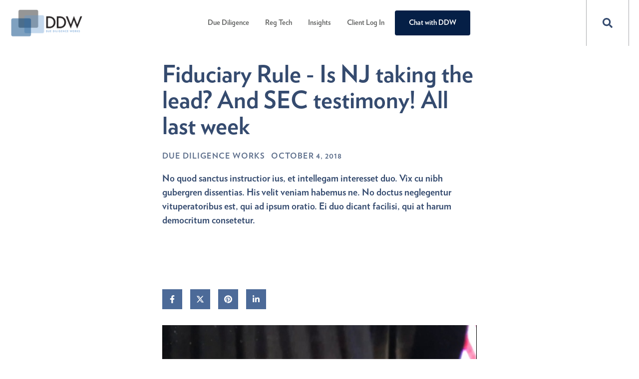

--- FILE ---
content_type: text/html; charset=UTF-8
request_url: https://www.duediligenceworks.com/blog/fiduciary-rule-is-nj-taking-the-lead-and-sec-testimony-all-last-week
body_size: 9722
content:
<!doctype html><html lang="en"><head>
    <meta charset="utf-8">
    <title>Fiduciary Rule - Is NJ taking the lead? And SEC testimony! All last week</title>
    <link rel="shortcut icon" href="https://www.duediligenceworks.com/hubfs/DDW-LOGO-COLOR-SQUARE.png">
    <meta name="description" content="Update on recent news on Fiduciary Rule.  How should firms prepare for Fiduciary Rule.">
    
    
    
		
    
<meta name="viewport" content="width=device-width, initial-scale=1">

    <script src="/hs/hsstatic/jquery-libs/static-1.1/jquery/jquery-1.7.1.js"></script>
<script>hsjQuery = window['jQuery'];</script>
    <meta property="og:description" content="Update on recent news on Fiduciary Rule.  How should firms prepare for Fiduciary Rule.">
    <meta property="og:title" content="Fiduciary Rule - Is NJ taking the lead? And SEC testimony! All last week">
    <meta name="twitter:description" content="Update on recent news on Fiduciary Rule.  How should firms prepare for Fiduciary Rule.">
    <meta name="twitter:title" content="Fiduciary Rule - Is NJ taking the lead? And SEC testimony! All last week">

    

    
  <script id="hs-search-input__valid-content-types" type="application/json">
    [
      
        "SITE_PAGE",
      
        "LANDING_PAGE",
      
        "BLOG_POST",
      
        "LISTING_PAGE",
      
        "KNOWLEDGE_ARTICLE",
      
        "HS_CASE_STUDY"
      
    ]
  </script>

    <style>
a.cta_button{-moz-box-sizing:content-box !important;-webkit-box-sizing:content-box !important;box-sizing:content-box !important;vertical-align:middle}.hs-breadcrumb-menu{list-style-type:none;margin:0px 0px 0px 0px;padding:0px 0px 0px 0px}.hs-breadcrumb-menu-item{float:left;padding:10px 0px 10px 10px}.hs-breadcrumb-menu-divider:before{content:'›';padding-left:10px}.hs-featured-image-link{border:0}.hs-featured-image{float:right;margin:0 0 20px 20px;max-width:50%}@media (max-width: 568px){.hs-featured-image{float:none;margin:0;width:100%;max-width:100%}}.hs-screen-reader-text{clip:rect(1px, 1px, 1px, 1px);height:1px;overflow:hidden;position:absolute !important;width:1px}
</style>

<link rel="stylesheet" href="https://www.duediligenceworks.com/hubfs/hub_generated/template_assets/1/152331238480/1769013777068/template_main.min.css">
<link rel="stylesheet" href="https://www.duediligenceworks.com/hubfs/hub_generated/template_assets/1/165601983877/1769013771882/template_dev.min.css">
<link rel="stylesheet" href="https://www.duediligenceworks.com/hubfs/hub_generated/template_assets/1/165140495489/1769013776966/template_footer.min.css">
<link rel="stylesheet" href="https://www.duediligenceworks.com/hubfs/hub_generated/template_assets/1/164946627344/1769013770533/template_child.min.css">

	<style>
    
      .menu-header-logo .hs-menu-item.hs-menu-depth-1:last-child {
        height: max-content !important;
        align-self: center;
      } 
    
      .menu-header-logo .hs-menu-item.hs-menu-depth-1:last-child > a {
        transition: border-color 0.3s ease 0s, background-color 0.3s ease 0s !important;
        color: #fff !important;
/*         background: #e4b74a !important; */
        background: #051f46 !important;
        display: inline-block !important;
/*         font-family: Lato, sans-serif; */
/*         font-style: normal; */
/*         font-weight: normal; */
/*         font-size: 16px; */
/*         color: #051f46; */
      }
    
      .menu-header-logo .hs-menu-item.hs-menu-depth-1:last-child > a:hover {
        background-color: #bfd1ed !important;
        border-color: #bfd1ed !important;
        color: #fff !important;
      }
    
      @media (min-width: 992px) {
        .menu-header-logo .hs-menu-item.hs-menu-depth-1:last-child > a {
          padding: 13px 28px 13px 28px !important;
          border-radius: 4px;
          text-transform: none;
          text-decoration: none !important;
          margin-left: 5px;
        }
        
        .menu-header-logo .hs-menu-item.hs-menu-depth-1:last-child > a:after {
          display: none !important;
          background-color: transparent !important;
        }
      }
    
      @media (max-width: 991px) {
        .menu-header-logo .hs-menu-item.hs-menu-depth-1:last-child > a {
          border-radius: 0px;
        }
      }
    
  </style>


	<style>
    
      .menu-header-menu .hs-menu-item.hs-menu-depth-1:last-child {
        height: max-content !important;
        align-self: center;
      } 
    
      .menu-header-menu .hs-menu-item.hs-menu-depth-1:last-child > a {
        transition: border-color 0.3s ease 0s, background-color 0.3s ease 0s !important;
        color: #fff !important;
/*         background: #e4b74a !important; */
        background: #051f46 !important;
        display: inline-block !important;
/*         font-family: Lato, sans-serif; */
/*         font-style: normal; */
/*         font-weight: normal; */
/*         font-size: 16px; */
/*         color: #051f46; */
      }
    
      .menu-header-menu .hs-menu-item.hs-menu-depth-1:last-child > a:hover {
        background-color: #bfd1ed !important;
        border-color: #bfd1ed !important;
        color: #fff !important;
      }
    
      @media (min-width: 992px) {
        .menu-header-menu .hs-menu-item.hs-menu-depth-1:last-child > a {
          padding: 13px 28px 13px 28px !important;
          border-radius: 4px;
          text-transform: none;
          text-decoration: none !important;
          margin-left: 5px;
        }
        
        .menu-header-menu .hs-menu-item.hs-menu-depth-1:last-child > a:after {
          display: none !important;
          background-color: transparent !important;
        }
      }
    
      @media (max-width: 991px) {
        .menu-header-menu .hs-menu-item.hs-menu-depth-1:last-child > a {
          border-radius: 0px;
        }
      }
    
  </style>

<link rel="stylesheet" href="https://7052064.fs1.hubspotusercontent-na1.net/hubfs/7052064/hub_generated/module_assets/1/-2712622/1769197189242/module_search_input.min.css">
<link rel="stylesheet" href="https://www.duediligenceworks.com/hubfs/hub_generated/module_assets/1/164968677049/1744537162307/module_DDW_-_Footer.min.css">
<link rel="stylesheet" href="https://cdnjs.cloudflare.com/ajax/libs/font-awesome/5.13.0/css/all.min.css">
<link rel="stylesheet" href="https://cdnjs.cloudflare.com/ajax/libs/slick-carousel/1.9.0/slick.min.css">
<link rel="stylesheet" href="https://cdnjs.cloudflare.com/ajax/libs/slick-carousel/1.9.0/slick-theme.min.css">
<link rel="stylesheet" href="https://cdnjs.cloudflare.com/ajax/libs/magnific-popup.js/1.1.0/magnific-popup.min.css">
<link rel="stylesheet" href="https://cdnjs.cloudflare.com/ajax/libs/hamburgers/1.1.3/hamburgers.min.css">
<link rel="stylesheet" href="https://cdnjs.cloudflare.com/ajax/libs/animate.css/4.1.0/animate.min.css">
<style>
@font-face {
  font-family: "Verlag";
  src: url("https://www.duediligenceworks.com/hubfs/Verlag-Black.otf") format("opentype"),url("https://www.duediligenceworks.com/hubfs/Verlag-Black.ttf") format("truetype");
  font-display: swap;
  font-weight: 900;
}

@font-face {
  font-family: "Verlag";
  src: url("https://www.duediligenceworks.com/hubfs/Verlag%20Bold.otf") format("opentype");
  font-display: swap;
  font-weight: 700;
}
</style>

<style>
  @font-face {
    font-family: "Roboto";
    font-weight: 400;
    font-style: normal;
    font-display: swap;
    src: url("/_hcms/googlefonts/Roboto/regular.woff2") format("woff2"), url("/_hcms/googlefonts/Roboto/regular.woff") format("woff");
  }
  @font-face {
    font-family: "Roboto";
    font-weight: 700;
    font-style: normal;
    font-display: swap;
    src: url("/_hcms/googlefonts/Roboto/700.woff2") format("woff2"), url("/_hcms/googlefonts/Roboto/700.woff") format("woff");
  }
  @font-face {
    font-family: "Roboto";
    font-weight: 700;
    font-style: normal;
    font-display: swap;
    src: url("/_hcms/googlefonts/Roboto/700.woff2") format("woff2"), url("/_hcms/googlefonts/Roboto/700.woff") format("woff");
  }
</style>

<!-- Editor Styles -->
<style id="hs_editor_style" type="text/css">
.footer-global-row-0-force-full-width-section > .row-fluid {
  max-width: none !important;
}
/* HubSpot Non-stacked Media Query Styles */
@media (min-width:768px) {
  .footer-global-row-0-vertical-alignment > .row-fluid {
    display: -ms-flexbox !important;
    -ms-flex-direction: row;
    display: flex !important;
    flex-direction: row;
  }
  .footer-global-module-1-vertical-alignment {
    display: -ms-flexbox !important;
    -ms-flex-direction: column !important;
    -ms-flex-pack: center !important;
    display: flex !important;
    flex-direction: column !important;
    justify-content: center !important;
  }
  .footer-global-module-1-vertical-alignment > div {
    flex-shrink: 0 !important;
  }
}
/* HubSpot Styles (default) */
.footer-global-row-0-padding {
  padding-top: 0px !important;
  padding-bottom: 0px !important;
  padding-left: 0px !important;
  padding-right: 0px !important;
}
</style>
    <script type="application/ld+json">
{"@context":"https://schema.org","@type":"VideoObject","contentUrl":"https://3432515.fs1.hubspotusercontent-na1.net/hubfs/3432515/Murphy%20Jump.mov","dateModified":"2025-09-09T07:27:57.837Z","duration":"PT3S","height":1080,"name":"Murphy Jump","thumbnailUrl":"https://api-na1.hubapi.com/filemanager/api/v3/files/thumbnail-redirect/6277981059?portalId=3432515&size=medium","uploadDate":"2021-01-20T05:56:33.268Z","width":1920}</script>


    
<!--  Added by GoogleAnalytics integration -->
<script>
var _hsp = window._hsp = window._hsp || [];
_hsp.push(['addPrivacyConsentListener', function(consent) { if (consent.allowed || (consent.categories && consent.categories.analytics)) {
  (function(i,s,o,g,r,a,m){i['GoogleAnalyticsObject']=r;i[r]=i[r]||function(){
  (i[r].q=i[r].q||[]).push(arguments)},i[r].l=1*new Date();a=s.createElement(o),
  m=s.getElementsByTagName(o)[0];a.async=1;a.src=g;m.parentNode.insertBefore(a,m)
})(window,document,'script','//www.google-analytics.com/analytics.js','ga');
  ga('create','UA-119677867-1','auto');
  ga('send','pageview');
}}]);
</script>

<!-- /Added by GoogleAnalytics integration -->

<!--  Added by GoogleAnalytics4 integration -->
<script>
var _hsp = window._hsp = window._hsp || [];
window.dataLayer = window.dataLayer || [];
function gtag(){dataLayer.push(arguments);}

var useGoogleConsentModeV2 = true;
var waitForUpdateMillis = 1000;


if (!window._hsGoogleConsentRunOnce) {
  window._hsGoogleConsentRunOnce = true;

  gtag('consent', 'default', {
    'ad_storage': 'denied',
    'analytics_storage': 'denied',
    'ad_user_data': 'denied',
    'ad_personalization': 'denied',
    'wait_for_update': waitForUpdateMillis
  });

  if (useGoogleConsentModeV2) {
    _hsp.push(['useGoogleConsentModeV2'])
  } else {
    _hsp.push(['addPrivacyConsentListener', function(consent){
      var hasAnalyticsConsent = consent && (consent.allowed || (consent.categories && consent.categories.analytics));
      var hasAdsConsent = consent && (consent.allowed || (consent.categories && consent.categories.advertisement));

      gtag('consent', 'update', {
        'ad_storage': hasAdsConsent ? 'granted' : 'denied',
        'analytics_storage': hasAnalyticsConsent ? 'granted' : 'denied',
        'ad_user_data': hasAdsConsent ? 'granted' : 'denied',
        'ad_personalization': hasAdsConsent ? 'granted' : 'denied'
      });
    }]);
  }
}

gtag('js', new Date());
gtag('set', 'developer_id.dZTQ1Zm', true);
gtag('config', 'G-TBVCX5BR8K');
</script>
<script async src="https://www.googletagmanager.com/gtag/js?id=G-TBVCX5BR8K"></script>

<!-- /Added by GoogleAnalytics4 integration -->

<!--  Added by GoogleTagManager integration -->
<script>
var _hsp = window._hsp = window._hsp || [];
window.dataLayer = window.dataLayer || [];
function gtag(){dataLayer.push(arguments);}

var useGoogleConsentModeV2 = true;
var waitForUpdateMillis = 1000;



var hsLoadGtm = function loadGtm() {
    if(window._hsGtmLoadOnce) {
      return;
    }

    if (useGoogleConsentModeV2) {

      gtag('set','developer_id.dZTQ1Zm',true);

      gtag('consent', 'default', {
      'ad_storage': 'denied',
      'analytics_storage': 'denied',
      'ad_user_data': 'denied',
      'ad_personalization': 'denied',
      'wait_for_update': waitForUpdateMillis
      });

      _hsp.push(['useGoogleConsentModeV2'])
    }

    (function(w,d,s,l,i){w[l]=w[l]||[];w[l].push({'gtm.start':
    new Date().getTime(),event:'gtm.js'});var f=d.getElementsByTagName(s)[0],
    j=d.createElement(s),dl=l!='dataLayer'?'&l='+l:'';j.async=true;j.src=
    'https://www.googletagmanager.com/gtm.js?id='+i+dl;f.parentNode.insertBefore(j,f);
    })(window,document,'script','dataLayer','GTM-K4R2LWK');

    window._hsGtmLoadOnce = true;
};

_hsp.push(['addPrivacyConsentListener', function(consent){
  if(consent.allowed || (consent.categories && consent.categories.analytics)){
    hsLoadGtm();
  }
}]);

</script>

<!-- /Added by GoogleTagManager integration -->


<link rel="stylesheet" type="text/css" href="https://cdnjs.cloudflare.com/ajax/libs/fancybox/3.5.7/jquery.fancybox.min.css">
<script type="text/javascript" src="https://cdnjs.cloudflare.com/ajax/libs/fancybox/3.5.7/jquery.fancybox.min.js"></script>

<!-- Global site tag (gtag.js) - Google Ads: 511590632 -->
<script async src="https://www.googletagmanager.com/gtag/js?id=AW-511590632"></script>
<script>
  window.dataLayer = window.dataLayer || [];
  function gtag(){dataLayer.push(arguments);}
  gtag('js', new Date());

  gtag('config', 'AW-511590632');
</script>

<link rel="amphtml" href="https://www.duediligenceworks.com/blog/fiduciary-rule-is-nj-taking-the-lead-and-sec-testimony-all-last-week?hs_amp=true">

<meta property="og:url" content="https://www.duediligenceworks.com/blog/fiduciary-rule-is-nj-taking-the-lead-and-sec-testimony-all-last-week">
<meta name="twitter:card" content="summary">

<link rel="canonical" href="https://www.duediligenceworks.com/blog/fiduciary-rule-is-nj-taking-the-lead-and-sec-testimony-all-last-week">

<meta property="og:type" content="article">
<link rel="alternate" type="application/rss+xml" href="https://www.duediligenceworks.com/blog/rss.xml">
<meta name="twitter:domain" content="www.duediligenceworks.com">
<script src="//platform.linkedin.com/in.js" type="text/javascript">
    lang: en_US
</script>

<meta http-equiv="content-language" content="en">







  <meta name="generator" content="HubSpot"></head>
	
	
	
	
	
	
	
	
	
	
	
	
	
		
  <body class="atmc-body-header-default">
<!--  Added by GoogleTagManager integration -->
<noscript><iframe src="https://www.googletagmanager.com/ns.html?id=GTM-K4R2LWK" height="0" width="0" style="display:none;visibility:hidden"></iframe></noscript>

<!-- /Added by GoogleTagManager integration -->

    <div class="body-wrapper   hs-content-id-6278009563 hs-blog-post hs-blog-id-5962687089">
		
			<div data-global-resource-path="DDW 2024 - Atomic_Lite/templates/partials/header_ddw.html"><a href="#main-content" class="header_skip">Skip to content</a>



	<header class="atmc-header atmc-header-default ">
		<div class="atmc-header_container">

			<!-- Logo -->
			
		<div class="atmc-header_logo">
			
			<a href="https://www.duediligenceworks.com/home-old" class="atmc-header_logo_dark">
				
					
					
						
					
					<img src="https://www.duediligenceworks.com/hubfs/DDW-LOGO-COLOR.png" alt="DDW logo" width="100%" style="max-width: 147px; max-height: 60px">
				
			</a>
		</div>






			

        <!-- Menu -->
        <div class="atmc-header_menu-wrapper">
          <div class="atmc-header_navigation">
            


	<div class="atmc-header_menu menu-header-menu ">
		<div id="hs_menu_wrapper_header-menu_" class="hs-menu-wrapper active-branch flyouts hs-menu-flow-horizontal" role="navigation" data-sitemap-name="default" data-menu-id="165482425767" aria-label="Navigation Menu">
 <ul role="menu">
  <li class="hs-menu-item hs-menu-depth-1" role="none"><a href="https://www.duediligenceworks.com/solutions" role="menuitem">Due Diligence</a></li>
  <li class="hs-menu-item hs-menu-depth-1 hs-item-has-children" role="none"><a href="https://www.duediligenceworks.com/tech-tools" aria-haspopup="true" aria-expanded="false" role="menuitem">Reg Tech</a>
   <ul role="menu" class="hs-menu-children-wrapper">
    <li class="hs-menu-item hs-menu-depth-2" role="none"><a href="https://www.duediligenceworks.com/tech-tools" role="menuitem">For Enterprises</a></li>
    <li class="hs-menu-item hs-menu-depth-2" role="none"><a href="https://www.duediligenceworks.com/regreadypro" role="menuitem">For Advisers</a></li>
   </ul></li>
  <li class="hs-menu-item hs-menu-depth-1" role="none"><a href="https://www.duediligenceworks.com/insights" role="menuitem">Insights</a></li>
  <li class="hs-menu-item hs-menu-depth-1 hs-item-has-children" role="none"><a href="https://portal.duediligenceworks.com/login" aria-haspopup="true" aria-expanded="false" role="menuitem" target="_blank" rel="noopener">Client Log In</a>
   <ul role="menu" class="hs-menu-children-wrapper">
    <li class="hs-menu-item hs-menu-depth-2" role="none"><a href="https://portal.duediligenceworks.com/login" role="menuitem" target="_blank" rel="noopener">Research Portal</a></li>
    <li class="hs-menu-item hs-menu-depth-2" role="none"><a href="https://regreadypro.duediligenceworks.com/" role="menuitem" target="_blank" rel="noopener">RegReadyPro</a></li>
   </ul></li>
  <li class="hs-menu-item hs-menu-depth-1" role="none"><a href="https://www.duediligenceworks.com/meetings/molly-arena" role="menuitem" target="_blank" rel="noopener">Chat with DDW</a></li>
 </ul>
</div>
	</div>



          </div>
        </div>

			

			<div class="atmc-header_right">
				<!-- Language Switcher -->
				

				
          <!-- Search -->
          <div class="atmc-header-01_search_trigger">
            <svg version="1.0" xmlns="http://www.w3.org/2000/svg" viewbox="0 0 512 512" aria-hidden="true"><g id="search1_layer"><path d="M505 442.7L405.3 343c-4.5-4.5-10.6-7-17-7H372c27.6-35.3 44-79.7 44-128C416 93.1 322.9 0 208 0S0 93.1 0 208s93.1 208 208 208c48.3 0 92.7-16.4 128-44v16.3c0 6.4 2.5 12.5 7 17l99.7 99.7c9.4 9.4 24.6 9.4 33.9 0l28.3-28.3c9.4-9.4 9.4-24.6.1-34zM208 336c-70.7 0-128-57.2-128-128 0-70.7 57.2-128 128-128 70.7 0 128 57.2 128 128 0 70.7-57.2 128-128 128z" /></g></svg>
          </div>
          <div class="atmc-header-01_search">
            <div>
              <div class="atmc-header-01_search_top block text-right">
                <div class="atmc-header-01_search_close">
                  <div class="hamburger hamburger--slider js-hamburger is-active">
                    <div class="hamburger-box">
                      <div class="hamburger-inner"></div>
                    </div>
                  </div>
                </div>
              </div>
              <div id="hs_cos_wrapper_site_search" class="hs_cos_wrapper hs_cos_wrapper_widget hs_cos_wrapper_type_module" style="" data-hs-cos-general-type="widget" data-hs-cos-type="module">




  








<div class="hs-search-field">

    <div class="hs-search-field__bar">
      <form data-hs-do-not-collect="true" action="/hs-search-results">
        
        <input type="text" class="hs-search-field__input" name="term" autocomplete="off" aria-label="Search" placeholder="Search">

        
          
            <input type="hidden" name="type" value="SITE_PAGE">
          
        
          
        
          
            <input type="hidden" name="type" value="BLOG_POST">
          
        
          
        
          
        
          
        

        
      </form>
    </div>
    <ul class="hs-search-field__suggestions"></ul>
</div></div>
            </div>
          </div>
				
			</div>
		</div>
	</header>
</div>
			
			

			<div id="main-content">
      
<div class="atmc-blog-template-01">
	
	<div class="dnd-section">
		<div class="atmc-container atmc-container-xs">
			
      <!-- Post Header -->
			<div class="mb-12">
				<h1><span id="hs_cos_wrapper_name" class="hs_cos_wrapper hs_cos_wrapper_meta_field hs_cos_wrapper_type_text" style="" data-hs-cos-general-type="meta_field" data-hs-cos-type="text">Fiduciary Rule - Is NJ taking the lead? And SEC testimony! All last week</span></h1>
				<div class="atmc-blog-post_meta atmc-cap mb-6">
					
						<a href="https://www.duediligenceworks.com/blog/author/due-diligence-works">
							Due Diligence Works
						</a>
					
					<div class="atmc-blog-psot_timestamp">
						October 4, 2018
					</div>
				</div>
				<div class="atmc-blog-post_intro atmc-intro mb-8">
					No quod sanctus instructior ius, et intellegam interesset duo. Vix cu nibh gubergren dissentias. His velit veniam habemus ne. No doctus neglegentur vituperatoribus est, qui ad ipsum oratio. Ei duo dicant facilisi, qui at harum democritum consetetur.
				</div>
			</div>
		</div>
			
		<div class="atmc-container atmc-container-s">
      <!-- Post Image -->
			<div class="atmc-blog-post_image mb-12">
				<img src="" class="rounded shadow-md" width="100%" alt="">
			</div>
		</div>
		
		<div class="atmc-container atmc-container-xs">
      <!-- Post Body -->
			<div class="atmc-blog-post">
			  <div id="" class="atmc-social-links-01 text-left blog-share  ">
	
	<div class="inline-flex items-center ds:flex-row">
		
		
			
				<div class="atmc-social-01-wrapper sr-invisible fadeInBottom">
					<a class="atmc-social atmc-social- bg-primary fill-white  atmc-hover-translateY" href="https://www.facebook.com/sharer/sharer.php?u=https://www.duediligenceworks.com/blog/fiduciary-rule-is-nj-taking-the-lead-and-sec-testimony-all-last-week" target="_blank">
						<svg version="1.0" xmlns="http://www.w3.org/2000/svg" viewbox="0 0 320 512" aria-hidden="true"><g id="Facebook F2_layer"><path d="M279.14 288l14.22-92.66h-88.91v-60.13c0-25.35 12.42-50.06 52.24-50.06h40.42V6.26S260.43 0 225.36 0c-73.22 0-121.08 44.38-121.08 124.72v70.62H22.89V288h81.39v224h100.17V288z" /></g></svg>
					</a>
				</div>
			
			
				<div class="atmc-social-01-wrapper sr-invisible fadeInBottom">
					<a class="atmc-social atmc-social- bg-primary fill-white  atmc-hover-translateY" href="https://twitter.com/intent/tweet?url=&amp;text=https://www.duediligenceworks.com/blog/fiduciary-rule-is-nj-taking-the-lead-and-sec-testimony-all-last-week" target="_blank">
						<svg version="1.0" xmlns="http://www.w3.org/2000/svg" viewbox="0 0 512 512" aria-hidden="true"><g id="X Twitter3_layer"><path d="M389.2 48h70.6L305.6 224.2 487 464H345L233.7 318.6 106.5 464H35.8L200.7 275.5 26.8 48H172.4L272.9 180.9 389.2 48zM364.4 421.8h39.1L151.1 88h-42L364.4 421.8z" /></g></svg>
					</a>
				</div>
			
			
				<div class="atmc-social-01-wrapper sr-invisible fadeInBottom">
					<a class="atmc-social atmc-social- bg-primary fill-white  atmc-hover-translateY" href="https://pinterest.com/pin/create/button/?url=https://www.duediligenceworks.com/blog/fiduciary-rule-is-nj-taking-the-lead-and-sec-testimony-all-last-week" target="_blank">
						<svg version="1.0" xmlns="http://www.w3.org/2000/svg" viewbox="0 0 496 512" aria-hidden="true"><g id="Pinterest4_layer"><path d="M496 256c0 137-111 248-248 248-25.6 0-50.2-3.9-73.4-11.1 10.1-16.5 25.2-43.5 30.8-65 3-11.6 15.4-59 15.4-59 8.1 15.4 31.7 28.5 56.8 28.5 74.8 0 128.7-68.8 128.7-154.3 0-81.9-66.9-143.2-152.9-143.2-107 0-163.9 71.8-163.9 150.1 0 36.4 19.4 81.7 50.3 96.1 4.7 2.2 7.2 1.2 8.3-3.3.8-3.4 5-20.3 6.9-28.1.6-2.5.3-4.7-1.7-7.1-10.1-12.5-18.3-35.3-18.3-56.6 0-54.7 41.4-107.6 112-107.6 60.9 0 103.6 41.5 103.6 100.9 0 67.1-33.9 113.6-78 113.6-24.3 0-42.6-20.1-36.7-44.8 7-29.5 20.5-61.3 20.5-82.6 0-19-10.2-34.9-31.4-34.9-24.9 0-44.9 25.7-44.9 60.2 0 22 7.4 36.8 7.4 36.8s-24.5 103.8-29 123.2c-5 21.4-3 51.6-.9 71.2C65.4 450.9 0 361.1 0 256 0 119 111 8 248 8s248 111 248 248z" /></g></svg>
					</a>
				</div>
			
			
				<div class="atmc-social-01-wrapper sr-invisible fadeInBottom">
					<a class="atmc-social atmc-social- bg-primary fill-white  atmc-hover-translateY" href="https://www.linkedin.com/shareArticle?mini=true&amp;url=https://www.duediligenceworks.com/blog/fiduciary-rule-is-nj-taking-the-lead-and-sec-testimony-all-last-week" target="_blank">
						<svg version="1.0" xmlns="http://www.w3.org/2000/svg" viewbox="0 0 448 512" aria-hidden="true"><g id="LinkedIn In5_layer"><path d="M100.28 448H7.4V148.9h92.88zM53.79 108.1C24.09 108.1 0 83.5 0 53.8a53.79 53.79 0 0 1 107.58 0c0 29.7-24.1 54.3-53.79 54.3zM447.9 448h-92.68V302.4c0-34.7-.7-79.2-48.29-79.2-48.29 0-55.69 37.7-55.69 76.7V448h-92.78V148.9h89.08v40.8h1.3c12.4-23.5 42.69-48.3 87.88-48.3 94 0 111.28 61.9 111.28 142.3V448z" /></g></svg>
					</a>
				</div>
			
		
		
	</div>
	
</div>


				
				<div class="atmc-blog-post_body mt-8">
					<span id="hs_cos_wrapper_post_body" class="hs_cos_wrapper hs_cos_wrapper_meta_field hs_cos_wrapper_type_rich_text" style="" data-hs-cos-general-type="meta_field" data-hs-cos-type="rich_text"><div class="hs-video-widget" data-hsv-embed-id="8c77caf7-2743-4941-bccc-45f3189e66d6">
  <div class="hs-video-container" style="max-width: 1920px; margin: 0 auto;">
    <div class="hs-video-wrapper" style="position: relative; height: 0; padding-bottom: 56.25%">
      <iframe data-hsv-src="https://play.hubspotvideo.com/v/3432515/id/6277981080" referrerpolicy="origin" sandbox="allow-forms allow-scripts allow-same-origin allow-popups" allow="autoplay; fullscreen;" style="position: absolute !important; width: 100% !important; height: 100% !important; left: 0; top: 0; border: 0 none; pointer-events: initial" title="HubSpot Video" loading="lazy" data-hsv-id="6277981080" data-hsv-style="" data-hsv-width="1920" data-hsv-height="1080"></iframe>
    </div>
  </div>
</div>
<p><strong>Governor Murphy Marks 10 Year Anniversary of 2008 Financial Crisis by Announcing Plan to Require NJ Financial Industry to Put Customers' Interests First</strong></p>
<!--more-->
<p><a href="https://www.nj.gov/governor/news/news/562018/approved/20180917c.shtml" target="_blank">----&gt;Click for more on NJ "Fiduciary Rule"</a></p>
<p><strong>Testimony on “Oversight of the SEC’s Division on Investment Management”</strong></p>
<p><em>Excerpt from testimony:</em></p>
<p>[<em>Clearer and simplified disclosures</em>]</p>
<p>Variable Annuities – [<em>sub accounts and riders will require more due diligence and clearer disclosures</em>] "the products typically offer a number of underlying fund investment options that have their own fees, and often include a variety of optional features, like living benefit riders that have additional charges.....help investors better understand these products' costs and risks....."</p>
<p>Use of Derivatives by Registered Funds and BDCs [will have more focus and scrutiny]</p>
<p>The proposed rules also would restrict standalone broker- dealers and their financial professionals from using the terms "adviser" and "advisor."</p>
<p><a href="http://www.mondovisione.com/media-and-resources/news/testimony-on-oversight-of-the-secs-division-of-investment-management-dalia-b/" target="_blank">----&gt;Click to see full testimony</a></p></span>
				</div>
				
				<div class="atmc-blog-post_tags my-8">
					
  					<a class="atmc-blog-post_tag-link" href="https://www.duediligenceworks.com/blog/tag/dol">DOL</a>
					
  					<a class="atmc-blog-post_tag-link" href="https://www.duediligenceworks.com/blog/tag/sec">SEC</a>
					
  					<a class="atmc-blog-post_tag-link" href="https://www.duediligenceworks.com/blog/tag/best-interest">Best Interest</a>
					
  					<a class="atmc-blog-post_tag-link" href="https://www.duediligenceworks.com/blog/tag/mutual-funds">mutual funds</a>
					
  					<a class="atmc-blog-post_tag-link" href="https://www.duediligenceworks.com/blog/tag/fiduciary">Fiduciary</a>
					
  					<a class="atmc-blog-post_tag-link" href="https://www.duediligenceworks.com/blog/tag/due-diligence">due diligence</a>
					
  					<a class="atmc-blog-post_tag-link" href="https://www.duediligenceworks.com/blog/tag/annuities">annuities</a>
					
  					<a class="atmc-blog-post_tag-link" href="https://www.duediligenceworks.com/blog/tag/research">research</a>
					
  					<a class="atmc-blog-post_tag-link" href="https://www.duediligenceworks.com/blog/tag/finra">FINRA</a>
					
				</div>
				
			</div>
		</div>
	</div>
	

	
	
	
	
	
		
</div>

			</div>
			
      <div data-global-resource-path="DDW 2024 - Atomic_Lite/templates/partials/footer_ddw.html"><div class="container-fluid">
<div class="row-fluid-wrapper">
<div class="row-fluid">
<div class="span12 widget-span widget-type-cell " style="" data-widget-type="cell" data-x="0" data-w="12">

<div class="row-fluid-wrapper row-depth-1 row-number-1 footer-global-row-0-padding dnd-section footer-global-row-0-force-full-width-section footer-global-row-0-vertical-alignment">
<div class="row-fluid ">
<div class="span12 widget-span widget-type-custom_widget dnd-module footer-global-module-1-vertical-alignment" style="" data-widget-type="custom_widget" data-x="0" data-w="12">
<div id="hs_cos_wrapper_footer-global-module-1" class="hs_cos_wrapper hs_cos_wrapper_widget hs_cos_wrapper_type_module" style="" data-hs-cos-general-type="widget" data-hs-cos-type="module"><footer class="footer atmc-parallax footer-overlay text-white" style="background-color:#4a5278;background-image:url('https://www.duediligenceworks.com/hubfs/atomic-footer-bg.jpg');">
    
	 
    <div class="atmc-site-footer dnd-section">
        <div class="row-fluid">
          <div class="span4 mb:text-center mb:mb-4">
            
						
							<div class="atmc-site-footer_logo mb-4">
                <a href="https://www.duediligenceworks.com/">
                  
                    
                    
                    <img src="https://www.duediligenceworks.com/hs-fs/hubfs/DDW%20logo%20white%20letters%20no%20background.png?width=1200&amp;height=600&amp;name=DDW%20logo%20white%20letters%20no%20background.png" alt="DDW logo white letters no background" width="1200" height="600" srcset="https://www.duediligenceworks.com/hs-fs/hubfs/DDW%20logo%20white%20letters%20no%20background.png?width=600&amp;height=300&amp;name=DDW%20logo%20white%20letters%20no%20background.png 600w, https://www.duediligenceworks.com/hs-fs/hubfs/DDW%20logo%20white%20letters%20no%20background.png?width=1200&amp;height=600&amp;name=DDW%20logo%20white%20letters%20no%20background.png 1200w, https://www.duediligenceworks.com/hs-fs/hubfs/DDW%20logo%20white%20letters%20no%20background.png?width=1800&amp;height=900&amp;name=DDW%20logo%20white%20letters%20no%20background.png 1800w, https://www.duediligenceworks.com/hs-fs/hubfs/DDW%20logo%20white%20letters%20no%20background.png?width=2400&amp;height=1200&amp;name=DDW%20logo%20white%20letters%20no%20background.png 2400w, https://www.duediligenceworks.com/hs-fs/hubfs/DDW%20logo%20white%20letters%20no%20background.png?width=3000&amp;height=1500&amp;name=DDW%20logo%20white%20letters%20no%20background.png 3000w, https://www.duediligenceworks.com/hs-fs/hubfs/DDW%20logo%20white%20letters%20no%20background.png?width=3600&amp;height=1800&amp;name=DDW%20logo%20white%20letters%20no%20background.png 3600w" sizes="(max-width: 1200px) 100vw, 1200px">
                  
                </a>
							</div>
						
            
						
							<div class="atmc-sitefooter_about mb-8">
								<div>973 852 3880</div>
<div>20 Van Vleck St</div>
<div>Montclair, NJ 07042</div>
							</div>
						
            
						
          </div>
          
					<div class="span3"></div>
          
					
						<div class="span5">
							<div class="atmc-sitefooter_menu">
								<div id="hs_menu_wrapper_footer-global-module-1_" class="hs-menu-wrapper active-branch flyouts hs-menu-flow-horizontal" role="navigation" data-sitemap-name="" data-menu-id="" aria-label="Navigation Menu">
 <ul role="menu">
  <li class="hs-menu-item hs-menu-depth-1 hs-item-has-children" role="none"><a href="#" aria-haspopup="true" aria-expanded="false" role="menuitem" target="_self">About</a>
   <ul role="menu" class="hs-menu-children-wrapper">
    <li class="hs-menu-item hs-menu-depth-2" role="none"><a href="https://www.duediligenceworks.com/about-us#ddw-founders" role="menuitem" target="_self">Leadership Team</a></li>
    <li class="hs-menu-item hs-menu-depth-2" role="none"><a href="https://www.duediligenceworks.com/about-us" role="menuitem" target="_self">About Us</a></li>
    <li class="hs-menu-item hs-menu-depth-2" role="none"><a href="https://www.duediligenceworks.com/hubfs/20180816%20Privacy%20Policy%20-%20DUE_DILIGENCE_WORKS%2c_INC..pdf" role="menuitem" target="_blank" rel="noopener">Privacy Policy</a></li>
    <li class="hs-menu-item hs-menu-depth-2" role="none"><a href="https://www.duediligenceworks.com/hubfs/20250501%20ADV%20Part%202A%20-%20Due_Diligence_Works_Inc.pdf" role="menuitem" target="_blank" rel="noopener">ADV</a></li>
   </ul></li>
  <li class="hs-menu-item hs-menu-depth-1 hs-item-has-children" role="none"><a href="#" aria-haspopup="true" aria-expanded="false" role="menuitem" target="_self">Services</a>
   <ul role="menu" class="hs-menu-children-wrapper">
    <li class="hs-menu-item hs-menu-depth-2" role="none"><a href="https://www.duediligenceworks.com/solutions" role="menuitem" target="_self">Solutions</a></li>
    <li class="hs-menu-item hs-menu-depth-2" role="none"><a href="https://app.hubspot.com/meetings/michael-freeman/ddw-demo?__hstc=156640804.bda7235c0d8fc4a36a4d59c78d515979.1710311408115.1713608704208.1713763256023.8&amp;__hssc=156640804.819.1713763256023&amp;__hsfp=2604799944" role="menuitem" target="_blank" rel="noopener">Request a Demo</a></li>
   </ul></li>
  <li class="hs-menu-item hs-menu-depth-1 hs-item-has-children" role="none"><a href="#" aria-haspopup="true" aria-expanded="false" role="menuitem" target="_self">News</a>
   <ul role="menu" class="hs-menu-children-wrapper">
    <li class="hs-menu-item hs-menu-depth-2" role="none"><a href="https://www.duediligenceworks.com/blog" role="menuitem" target="_self">Blog</a></li>
    <li class="hs-menu-item hs-menu-depth-2" role="none"><a href="https://www.duediligenceworks.com/about-us#PressReleases" role="menuitem" target="_self">Press Releases</a></li>
   </ul></li>
 </ul>
</div>
							</div>
						</div>
					
        </div>
    </div>
	
		
		<div class="atmc-footer">
      <div class="dnd-section">
        <div class="row-fluid">
          
          <div class="span7">
						<div class="footer__copyright">
							© 2026 by Due Diligence Works, Inc. All Rights Reserved. 
						</div>
          </div>
          
          <div class="span5">
						<div class="mb:mt-4 footer_developed text-right mb:text-center">
						  
              <a href="https://www.linkedin.com/in/mike-freeman/" class="social-links__link" target="_blank">
                <span>
                  <svg version="1.0" xmlns="http://www.w3.org/2000/svg" viewbox="0 0 448 512" aria-labelledby="linkedin-in1" role="img">
                    <title id="linkedin-in1">Follow us on LinkedIn</title>
                    <g id="linkedin-in1_layer">
                      <path d="M100.3 480H7.4V180.9h92.9V480zM53.8 140.1C24.1 140.1 0 115.5 0 85.8 0 56.1 24.1 32 53.8 32c29.7 0 53.8 24.1 53.8 53.8 0 29.7-24.1 54.3-53.8 54.3zM448 480h-92.7V334.4c0-34.7-.7-79.2-48.3-79.2-48.3 0-55.7 37.7-55.7 76.7V480h-92.8V180.9h89.1v40.8h1.3c12.4-23.5 42.7-48.3 87.9-48.3 94 0 111.3 61.9 111.3 142.3V480z"></path>
                    </g>
                  </svg>
                </span>
              </a>
						</div>
          </div>
          
        </div>
      </div>
    </div>

</footer></div>

</div><!--end widget-span -->
</div><!--end row-->
</div><!--end row-wrapper -->

</div><!--end widget-span -->
</div>
</div>
</div></div>
    </div>
    
		
		
		
		
		
		
		
		
		
    
		
    
		
		
		
		
    

    
<!-- HubSpot performance collection script -->
<script defer src="/hs/hsstatic/content-cwv-embed/static-1.1293/embed.js"></script>
<script src="https://www.duediligenceworks.com/hubfs/hub_generated/template_assets/1/164963809154/1769013772022/template_child.min.js"></script>
<script>
var hsVars = hsVars || {}; hsVars['language'] = 'en';
</script>

<script src="/hs/hsstatic/cos-i18n/static-1.53/bundles/project.js"></script>
<script src="/hs/hsstatic/keyboard-accessible-menu-flyouts/static-1.17/bundles/project.js"></script>
<script src="https://7052064.fs1.hubspotusercontent-na1.net/hubfs/7052064/hub_generated/module_assets/1/-2712622/1769197189242/module_search_input.min.js"></script>
<script src="https://code.jquery.com/jquery-1.12.4.min.js"></script>
<script src="https://cdnjs.cloudflare.com/ajax/libs/jquery.matchHeight/0.7.2/jquery.matchHeight-min.js"></script>
<script src="https://cdnjs.cloudflare.com/ajax/libs/slick-carousel/1.9.0/slick.min.js"></script>
<script src="https://unpkg.com/scrollreveal"></script>
<script src="https://cdnjs.cloudflare.com/ajax/libs/magnific-popup.js/1.1.0/jquery.magnific-popup.min.js"></script>
<script src="https://cdnjs.cloudflare.com/ajax/libs/sticky-kit/1.1.3/sticky-kit.min.js"></script>
<script src="https://www.duediligenceworks.com/hubfs/hub_generated/template_assets/1/152329452358/1769013787200/template_main.min.js"></script>
<!-- HubSpot Video embed loader -->
<script async data-hs-portal-id="3432515" data-hs-ignore="true" data-cookieconsent="ignore" data-hs-page-id="6278009563" src="https://static.hsappstatic.net/video-embed/ex/loader.js"></script>

<!-- Start of HubSpot Analytics Code -->
<script type="text/javascript">
var _hsq = _hsq || [];
_hsq.push(["setContentType", "blog-post"]);
_hsq.push(["setCanonicalUrl", "https:\/\/www.duediligenceworks.com\/blog\/fiduciary-rule-is-nj-taking-the-lead-and-sec-testimony-all-last-week"]);
_hsq.push(["setPageId", "6278009563"]);
_hsq.push(["setContentMetadata", {
    "contentPageId": 6278009563,
    "legacyPageId": "6278009563",
    "contentFolderId": null,
    "contentGroupId": 5962687089,
    "abTestId": null,
    "languageVariantId": 6278009563,
    "languageCode": "en",
    
    
}]);
</script>

<script type="text/javascript" id="hs-script-loader" async defer src="/hs/scriptloader/3432515.js"></script>
<!-- End of HubSpot Analytics Code -->


<script type="text/javascript">
var hsVars = {
    render_id: "4a720408-6d56-4d21-9ebf-2cc86d5818ff",
    ticks: 1769200806478,
    page_id: 6278009563,
    
    content_group_id: 5962687089,
    portal_id: 3432515,
    app_hs_base_url: "https://app.hubspot.com",
    cp_hs_base_url: "https://cp.hubspot.com",
    language: "en",
    analytics_page_type: "blog-post",
    scp_content_type: "",
    
    analytics_page_id: "6278009563",
    category_id: 3,
    folder_id: 0,
    is_hubspot_user: false
}
</script>


<script defer src="/hs/hsstatic/HubspotToolsMenu/static-1.432/js/index.js"></script>

<script type="text/javascript" id="hs-script-loader" async defer src="//js.hs-scripts.com/3432515.js"></script>
<script> (function(){ var s = document.createElement('script'); var h = document.querySelector('head') || document.body; s.src = 'https://acsbapp.com/apps/app/dist/js/app.js'; s.async = true; s.onload = function(){ acsbJS.init({ statementLink : '', footerHtml : '', hideMobile : false, hideTrigger : false, disableBgProcess : false, language : 'en', position : 'right', leadColor : '#146FF8', triggerColor : '#146FF8', triggerRadius : '50%', triggerPositionX : 'right', triggerPositionY : 'bottom', triggerIcon : 'people', triggerSize : 'bottom', triggerOffsetX : 20, triggerOffsetY : 20, mobile : { triggerSize : 'small', triggerPositionX : 'right', triggerPositionY : 'bottom', triggerOffsetX : 25, triggerOffsetY : 85, triggerRadius : '20' } }); }; h.appendChild(s); })(); </script>

<div id="fb-root"></div>
  <script>(function(d, s, id) {
  var js, fjs = d.getElementsByTagName(s)[0];
  if (d.getElementById(id)) return;
  js = d.createElement(s); js.id = id;
  js.src = "//connect.facebook.net/en_GB/sdk.js#xfbml=1&version=v3.0";
  fjs.parentNode.insertBefore(js, fjs);
 }(document, 'script', 'facebook-jssdk'));</script> <script>!function(d,s,id){var js,fjs=d.getElementsByTagName(s)[0];if(!d.getElementById(id)){js=d.createElement(s);js.id=id;js.src="https://platform.twitter.com/widgets.js";fjs.parentNode.insertBefore(js,fjs);}}(document,"script","twitter-wjs");</script>
 


  
</body></html>

--- FILE ---
content_type: text/css
request_url: https://www.duediligenceworks.com/hubfs/hub_generated/template_assets/1/152331238480/1769013777068/template_main.min.css
body_size: 49075
content:
/*!
 * Developed by GiantFocal
 * https://www.giantfocal.com/
*/






























































* {
  --base: #354b6f;
  --primary: #4c6a98;
  --secondary: #4c6a98;
  --danger: #f15623;
  --warning: #faa95f;
  --success: #8aaf40;
  --gray: #666766;
  --lightgray: #a7a9ac;
  --light: #fafafa;
  --dark: #4c6a98;
  --border_radius: 4;

  --primary100: #ffffff;
  --primary200: #e2ffff;
  --primary300: #b0cefc;
  --primary400: #7e9cca;
  --primary500: #4c6a98;
  --primary600: #1a3866;
  --primary700: #000634;
  --primary800: #000002;
  --primary900: #000000;

  --secondary100: #ffffff;
  --secondary200: #e2ffff;
  --secondary300: #b0cefc;
  --secondary400: #7e9cca;
  --secondary500: #4c6a98;
  --secondary600: #1a3866;
  --secondary700: #000634;
  --secondary800: #000002;
  --secondary900: #000000;

  --gray100: #ffffff;
  --gray200: #fcfdfc;
  --gray300: #cacbca;
  --gray400: #989998;
  --gray500: #666766;
  --gray600: #343534;
  --gray700: #020302;
  --gray800: #000000;
  --gray900: #000000;
  
  --dark100: #9cbae8;
  --dark200: #88a6d4;
  --dark300: #7492c0;
  --dark400: #607eac;
  --dark500: #4c6a98;
  --dark600: #385684;
  --dark700: #244270;
  --dark800: #102e5c;
  --dark900: #001a48;
}


*, :after, :before {
	box-sizing: border-box;
	-webkit-box-sizing: border-box;
	border: 0 solid #e2e8f0 /* 2; */;
}



/* Responsive Grid */
.atmc-container {
	float: none;
	width: 100%;
	margin-left: auto;
	margin-right: auto;
	padding-left: 1.25rem;
	padding-right: 1.25rem;
	max-width: 2280px;
}

.atmc-container-xs {
	max-width: 670px;
}

.atmc-container-s {
	max-width: 1760.0px;
}

.atmc-container-m {
	max-width: 2200px;
}

.atmc-container-l {
	max-width: 2640.0px;
}

.atmc-container-xl {
	max-width: 3080.0px;
}
.row-fluid {
	width: 100%;
	*zoom: 1;
}

.row-fluid:before, .row-fluid:after {
	display: table;
	content: "";
}

.row-fluid:after {
	clear: both;
}

.row-fluid [class*="span"] {
	display: block;
	float: left;
	width: 100%;
	min-height: 1px;
	margin-left: 2.127659574%;
	*margin-left: 2.0744680846382977%;
	-webkit-box-sizing: border-box;
	-moz-box-sizing: border-box;
	-ms-box-sizing: border-box;
	box-sizing: border-box;
}

.row-fluid [class*="span"]:first-child {
	margin-left: 0;
}

.row-fluid .span12 {
	width: 99.99999998999999%;
	*width: 99.94680850063828%;
}

.row-fluid .span11 {
	width: 91.489361693%;
	*width: 91.4361702036383%;
}

.row-fluid .span10 {
	width: 82.97872339599999%;
	*width: 82.92553190663828%;
}

.row-fluid .span9 {
	width: 74.468085099%;
	*width: 74.4148936096383%;
}

.row-fluid .span8 {
	width: 65.95744680199999%;
	*width: 65.90425531263828%;
}

.row-fluid .span7 {
	width: 57.446808505%;
	*width: 57.3936170156383%;
}

.row-fluid .span6 {
	width: 48.93617020799999%;
	*width: 48.88297871863829%;
}

.row-fluid .span5 {
	width: 40.425531911%;
	*width: 40.3723404216383%;
}

.row-fluid .span4 {
	width: 31.914893614%;
	*width: 31.8617021246383%;
}

.row-fluid .span3 {
	width: 23.404255317%;
	*width: 23.3510638276383%;
}

.row-fluid .span2 {
	width: 14.89361702%;
	*width: 14.8404255306383%;
}

.row-fluid .span1 {
	width: 6.382978723%;
	*width: 6.329787233638298%;
}

.container-fluid {
	*zoom: 1;
}

.container-fluid:before, .container-fluid:after {
	display: table;
	content: "";
}

.container-fluid:after {
	clear: both;
}

@media (max-width: 767px) {
	.row-fluid {
		width: 100%;
	}

	.row-fluid [class*="span"] {
		display: block;
		float: none;
		width: auto;
		margin-left: 0;
	}
}

@media (min-width: 768px) and (max-width: 1139px) {
	.row-fluid {
		width: 100%;
		*zoom: 1;
	}

	.row-fluid:before, .row-fluid:after {
		display: table;
		content: "";
	}

	.row-fluid:after {
		clear: both;
	}

	.row-fluid [class*="span"] {
		display: block;
		float: left;
		width: 100%;
		min-height: 1px;
		margin-left: 2.762430939%;
		*margin-left: 2.709239449638298%;
		-webkit-box-sizing: border-box;
		-moz-box-sizing: border-box;
		-ms-box-sizing: border-box;
		box-sizing: border-box;
	}

	.row-fluid [class*="span"]:first-child {
		margin-left: 0;
	}

	.row-fluid .span12 {
		width: 99.999999993%;
		*width: 99.9468085036383%;
	}

	.row-fluid .span11 {
		width: 91.436464082%;
		*width: 91.38327259263829%;
	}

	.row-fluid .span10 {
		width: 82.87292817100001%;
		*width: 82.8197366816383%;
	}

	.row-fluid .span9 {
		width: 74.30939226%;
		*width: 74.25620077063829%;
	}

	.row-fluid .span8 {
		width: 65.74585634900001%;
		*width: 65.6926648596383%;
	}

	.row-fluid .span7 {
		width: 57.182320438000005%;
		*width: 57.129128948638304%;
	}

	.row-fluid .span6 {
		width: 48.618784527%;
		*width: 48.5655930376383%;
	}

	.row-fluid .span5 {
		width: 40.055248616%;
		*width: 40.0020571266383%;
	}

	.row-fluid .span4 {
		width: 31.491712705%;
		*width: 31.4385212156383%;
	}

	.row-fluid .span3 {
		width: 22.928176794%;
		*width: 22.874985304638297%;
	}

	.row-fluid .span2 {
		width: 14.364640883%;
		*width: 14.311449393638298%;
	}

	.row-fluid .span1 {
		width: 5.801104972%;
		*width: 5.747913482638298%;
	}
}

@media (min-width: 1280px) {
	.row-fluid {
		width: 100%;
		*zoom: 1;
	}

	.row-fluid:before, .row-fluid:after {
		display: table;
		content: "";
	}

	.row-fluid:after {
		clear: both;
	}

	.row-fluid [class*="span"] {
		display: block;
		float: left;
		width: 100%;
		min-height: 1px;
		margin-left: 2.564102564%;
		*margin-left: 2.510911074638298%;
		-webkit-box-sizing: border-box;
		-moz-box-sizing: border-box;
		-ms-box-sizing: border-box;
		box-sizing: border-box;
	}

	.row-fluid [class*="span"]:first-child {
		margin-left: 0;
	}

	.row-fluid .span12 {
		width: 100%;
		*width: 99.94680851063829%;
	}

	.row-fluid .span11 {
		width: 91.45299145300001%;
		*width: 91.3997999636383%;
	}

	.row-fluid .span10 {
		width: 82.905982906%;
		*width: 82.8527914166383%;
	}

	.row-fluid .span9 {
		width: 74.358974359%;
		*width: 74.30578286963829%;
	}

	.row-fluid .span8 {
		width: 65.81196581200001%;
		*width: 65.7587743226383%;
	}

	.row-fluid .span7 {
		width: 57.264957265%;
		*width: 57.2117657756383%;
	}

	.row-fluid .span6 {
		width: 48.717948718%;
		*width: 48.6647572286383%;
	}

	.row-fluid .span5 {
		width: 40.170940171000005%;
		*width: 40.117748681638304%;
	}

	.row-fluid .span4 {
		width: 31.623931624%;
		*width: 31.5707401346383%;
	}

	.row-fluid .span3 {
		width: 23.076923077%;
		*width: 23.0237315876383%;
	}

	.row-fluid .span2 {
		width: 14.529914530000001%;
		*width: 14.4767230406383%;
	}

	.row-fluid .span1 {
		width: 5.982905983%;
		*width: 5.929714493638298%;
	}
}

/* Clearfix */

.clearfix {
	*zoom: 1;
}

.clearfix:before, .clearfix:after {
	display: table;
	content: "";
}

.clearfix:after {
	clear: both;
}

/* Visibilty Classes */

.hide {
	display: none;
}

.show {
	display: block;
}

.invisible {
	visibility: hidden;
}

.hidden {
	display: none;
	visibility: hidden;
}



/* Display */
.atmc-display-none {
	display: none!important;
}
@media (min-width:768px) {
	.atmc-desktop-display-none {
		display: none!important;
	}
}
@media (max-width:767px) {
	.atmc-mb-display-none {
		display: none!important;
	}
}


/* Additional Layout using Flex */
.atmc-grid {
	margin: -1rem;
}
.atmc-grid .atmc-grid-col {
	padding: 1rem;
}

@media (min-width:768px) {
	.atmc-grid {
		display: -webkit-box;
		display: -ms-flexbox;
		display: flex;
		-webkit-box-align: stretch;
		-ms-flex-align: stretch;
		align-items: stretch;
		-webkit-box-pack: justify;
		-ms-flex-pack: justify;
		justify-content: space-between;
		-ms-flex-wrap: wrap;
		flex-wrap: wrap;
	}
	.atmc-grid-1col .atmc-grid-col {
		-ms-flex-preferred-size: 100%;
		flex-basis: 100%;
		width: 100%;
	}
	.atmc-grid-2col .atmc-grid-col {
		-ms-flex-preferred-size: 50%;
		flex-basis: 50%;
		width: 50%;
	}
	.atmc-grid-3col .atmc-grid-col {
		-ms-flex-preferred-size: 33.33%;
		flex-basis: 33.33%;
		width: 33.33%;
	}
	.atmc-grid-4col .atmc-grid-col {
		-ms-flex-preferred-size: 25%;
		flex-basis: 25%;
		width: 25%;
	}
}
@media (max-width:768px) and (max-width:991px) {
	.atmc-grid-4col .atmc-grid-col {
		-ms-flex-preferred-size: 33.33%;
		flex-basis: 33.33%;
		width: 33.33%;
	}
}
@media (min-width:576px) and (max-width:767px) {
	.atmc-grid-2col .atmc-grid-col {
		-ms-flex-preferred-size: 50%;
		flex-basis: 50%;
		width: 50%;
	}
	.atmc-grid-3col .atmc-grid-col {
		-ms-flex-preferred-size: 50%;
		flex-basis: 50%;
		width: 50%;
	}
}

/* Grid */
@supports ((display: -ms-grid) or (display: grid)) {
  .atmc-grid .atmc-grid-col {
    width: auto;
    padding: 0;
  }
	.atmc-grid {
		display: -ms-grid;
		display: grid;
		grid-row-gap: 2rem;
		grid-column-gap: 2rem;
		margin: 0;
	}
	.atmc-grid.atmc-gallery-filter {
		display: block!important;
		margin: -.75rem;
	}
	.atmc-grid.atmc-gallery-filter > div {
		padding: .75rem;
	}
	@media (min-width: 768px) {
		.atmc-grid-1col {
			-ms-grid-columns: 1fr;
			grid-template-columns: 1fr;
		}
		.atmc-grid-2col {
			-ms-grid-columns: (1fr)[2];
			grid-template-columns: repeat(2, 1fr);
		}
		  .atmc-grid-2col.atmc-gallery-filter .atmc-grid-col {
				width: 50%;
		  }
		.atmc-grid-3col {
			-ms-grid-columns: (1fr)[3];
			grid-template-columns: repeat(3, 1fr);
		}
		  .atmc-grid-3col.atmc-gallery-filter .atmc-grid-col {
				width: 33.33%;
		  }
		.atmc-grid-4col {
			-ms-grid-columns: (1fr)[2];
			grid-template-columns: repeat(2, 1fr);
		}
		  .atmc-grid-4col.atmc-gallery-filter .atmc-grid-col {
				width: 50%;
		  }
	}
	@media (min-width:992px) {
		.atmc-grid-4col {
			-ms-grid-columns: (1fr)[4];
			grid-template-columns: repeat(4, 1fr);
		}
		  .atmc-grid-4col.atmc-gallery-filter .atmc-grid-col {
				width: 25%;
		  }
	}
	@media (min-width:576px) and (max-width:767px) {
		.atmc-grid-2col {
			-ms-grid-columns: (1fr)[2];
			grid-template-columns: repeat(2, 1fr);
		}
		  .atmc-grid-2col.atmc-gallery-filter .atmc-grid-col {
				width: 50%;
		  }
		.atmc-grid-4col {
			-ms-grid-columns: (1fr)[2];
			grid-template-columns: repeat(2, 1fr);
		}
		  .atmc-grid-4col.atmc-gallery-filter .atmc-grid-col {
				width: 50%;
		  }
	}
}



/* ----
 * Flex
 * ========== */
@media (min-width:768px) {
	.atmc-flex > .row-fluid {
		display: -webkit-box;
		display: -ms-flexbox;
		display: flex;
	}
	.atmc-align-center > .row-fluid {
		-webkit-box-align: center;
		-ms-flex-align: center;
		align-items: center;
	}
}
*, *:before, *:after {
  box-sizing: border-box;
}
/*! normalize.css v8.0.1 | MIT License | github.com/necolas/normalize.css */

/* Document
   ========================================================================== */

/**
 * 1. Correct the line height in all browsers.
 * 2. Prevent adjustments of font size after orientation changes in iOS.
 */

html {
  line-height: 1.15; /* 1 */
  -webkit-text-size-adjust: 100%; /* 2 */
}

/* Sections
   ========================================================================== */

/**
 * Remove the margin in all browsers.
 */

body {
  margin: 0;
}

/**
 * Render the `main` element consistently in IE.
 */

main {
  display: block;
}

/**
 * Correct the font size and margin on `h1` elements within `section` and
 * `article` contexts in Chrome, Firefox, and Safari.
 */

h1 {
  font-size: 2em;
  margin: 0.67em 0;
}

/* Grouping content
   ========================================================================== */

/**
 * 1. Add the correct box sizing in Firefox.
 * 2. Show the overflow in Edge and IE.
 */

hr {
  box-sizing: content-box; /* 1 */
  height: 0; /* 1 */
  overflow: visible; /* 2 */
}

/**
 * 1. Correct the inheritance and scaling of font size in all browsers.
 * 2. Correct the odd `em` font sizing in all browsers.
 */

pre {
  font-family: monospace, monospace; /* 1 */
  font-size: 1em; /* 2 */
}

/* Text-level semantics
   ========================================================================== */

/**
 * Remove the gray background on active links in IE 10.
 */

a {
  background-color: transparent;
}

/**
 * 1. Remove the bottom border in Chrome 57-
 * 2. Add the correct text decoration in Chrome, Edge, IE, Opera, and Safari.
 */

abbr[title] {
  border-bottom: none; /* 1 */
  text-decoration: underline; /* 2 */
  text-decoration: underline dotted; /* 2 */
}

/**
 * Add the correct font weight in Chrome, Edge, and Safari.
 */

b,
strong {
  font-weight: bolder;
}

/**
 * 1. Correct the inheritance and scaling of font size in all browsers.
 * 2. Correct the odd `em` font sizing in all browsers.
 */

code,
kbd,
samp {
  font-family: monospace, monospace; /* 1 */
  font-size: 1em; /* 2 */
}

/**
 * Add the correct font size in all browsers.
 */

small {
  font-size: 80%;
}

/**
 * Prevent `sub` and `sup` elements from affecting the line height in
 * all browsers.
 */

sub,
sup {
  font-size: 75%;
  line-height: 0;
  position: relative;
  vertical-align: baseline;
}

sub {
  bottom: -0.25em;
}

sup {
  top: -0.5em;
}

/* Embedded content
   ========================================================================== */

/**
 * Remove the border on images inside links in IE 10.
 */

img {
	max-width: 100%;
  border-style: none;
}

/* Forms
   ========================================================================== */

/**
 * 1. Change the font styles in all browsers.
 * 2. Remove the margin in Firefox and Safari.
 */

button,
input,
optgroup,
select,
textarea {
  font-family: inherit; /* 1 */
  font-size: 100%; /* 1 */
  line-height: 1.15; /* 1 */
  margin: 0; /* 2 */
}

/**
 * Show the overflow in IE.
 * 1. Show the overflow in Edge.
 */

button,
input { /* 1 */
  overflow: visible;
}

/**
 * Remove the inheritance of text transform in Edge, Firefox, and IE.
 * 1. Remove the inheritance of text transform in Firefox.
 */

button,
select { /* 1 */
  text-transform: none;
}

/**
 * Correct the inability to style clickable types in iOS and Safari.
 */

button,
[type="button"],
[type="reset"],
[type="submit"] {
  -webkit-appearance: button;
}

/**
 * Remove the inner border and padding in Firefox.
 */

button::-moz-focus-inner,
[type="button"]::-moz-focus-inner,
[type="reset"]::-moz-focus-inner,
[type="submit"]::-moz-focus-inner {
  border-style: none;
  padding: 0;
}

/**
 * Restore the focus styles unset by the previous rule.
 */

button:-moz-focusring,
[type="button"]:-moz-focusring,
[type="reset"]:-moz-focusring,
[type="submit"]:-moz-focusring {
  outline: 1px dotted ButtonText;
}

/**
 * Correct the padding in Firefox.
 */

fieldset {
  padding: 0.35em 0.75em 0.625em;
}

/**
 * 1. Correct the text wrapping in Edge and IE.
 * 2. Correct the color inheritance from `fieldset` elements in IE.
 * 3. Remove the padding so developers are not caught out when they zero out
 *    `fieldset` elements in all browsers.
 */

legend {
  box-sizing: border-box; /* 1 */
  color: inherit; /* 2 */
  display: table; /* 1 */
  max-width: 100%; /* 1 */
  padding: 0; /* 3 */
  white-space: normal; /* 1 */
}

/**
 * Add the correct vertical alignment in Chrome, Firefox, and Opera.
 */

progress {
  vertical-align: baseline;
}

/**
 * Remove the default vertical scrollbar in IE 10+.
 */

textarea {
  overflow: auto;
}

/**
 * 1. Add the correct box sizing in IE 10.
 * 2. Remove the padding in IE 10.
 */

[type="checkbox"],
[type="radio"] {
  box-sizing: border-box; /* 1 */
  padding: 0; /* 2 */
}

/**
 * Correct the cursor style of increment and decrement buttons in Chrome.
 */

[type="number"]::-webkit-inner-spin-button,
[type="number"]::-webkit-outer-spin-button {
  height: auto;
}

/**
 * 1. Correct the odd appearance in Chrome and Safari.
 * 2. Correct the outline style in Safari.
 */

[type="search"] {
  -webkit-appearance: textfield; /* 1 */
  outline-offset: -2px; /* 2 */
}

/**
 * Remove the inner padding in Chrome and Safari on macOS.
 */

[type="search"]::-webkit-search-decoration {
  -webkit-appearance: none;
}

/**
 * 1. Correct the inability to style clickable types in iOS and Safari.
 * 2. Change font properties to `inherit` in Safari.
 */

::-webkit-file-upload-button {
  -webkit-appearance: button; /* 1 */
  font: inherit; /* 2 */
}

/* Interactive
   ========================================================================== */

/*
 * Add the correct display in Edge, IE 10+, and Firefox.
 */

details {
  display: block;
}

/*
 * Add the correct display in all browsers.
 */

summary {
  display: list-item;
}

/* Misc
   ========================================================================== */

/**
 * Add the correct display in IE 10+.
 */

template {
  display: none;
}

/**
 * Add the correct display in IE 10.
 */

[hidden] {
  display: none;
}
html {
  font-size: 14px;
}

@media (min-width: 768px) {
  html {
    font-size: 16px;
  }
}

body {
  font-family: "Verlag";
  font-size: 1rem;
  color: #354b6f;
  line-height: 1.7;
}

p {
  margin-top: 0;
  margin-bottom: .75em;
}

p:last-child {
	margin-bottom: 0;
}

.atmc-intro {
	font-size: 1.2rem;
	line-height: 1.5;
	margin-bottom: 1rem;
}

.atmc-dropcap *:first-child::first-letter {
  font-size: 6rem;
	line-height: 1;
  padding-right: 1rem;
	float: left;
	font-weight: bold;
	color: #4c6a98;
}

/* Anchor Links */
a {
  color: #b0bfdb;
  text-decoration: none;
  transition: all ease 200ms;
}

a:hover,
a:visited {
  color: #354b6f;
}
a:focus,
a:active {
  color: #4c6a98;
}
a:visited,
a:visited * {
  color: #4c6a98;
}
a:focus-visible {
	outline: 2px solid red;
}

a.atmc-link-default:not(:hover) * {
  color: inherit;
	transition: 0.2s ease;
}
a.atmc-link-default:not(:hover) h1 {
  color: #354b6f;
}
a.atmc-link-default:not(:hover) h2 {
  color: #354b6f;
}
a.atmc-link-default:not(:hover) h3 {
  color: #354b6f;
}
a.atmc-link-default:not(:hover) h4 {
  color: #354b6f;
}
a.atmc-link-default:not(:hover) h5 {
  color: #354b6f;
}
a.atmc-link-default:not(:hover) h6 {
  color: #354b6f;
}

a:hover * {
	color: inherit;
}
 
.atmc-link {
	font-weight: bold;
	color: #4c6a98;
	position: relative;
	text-transform: uppercase;
	letter-spacing: 2px;
	font-size: .9rem;
}

h1 a,
h2 a,
h3 a,
h4 a,
h5 a,
h6 a {
	color: inherit;
}

/* Headings */
h1, .atmc-h1,
h2, .atmc-h2,
h3, .atmc-h3,
h4, .atmc-h4,
h5, .atmc-h5,
h6, .atmc-h6 {
  margin-top: 0;
  margin-bottom: 0.75rem;
  line-height: 1.1;
  word-break: break-word;
}

.widget-type-rich_text * + h1,
.widget-type-rich_text * + h2,
.widget-type-rich_text * + h3,
.widget-type-rich_text * + h4,
.widget-type-rich_text * + h5,
.widget-type-rich_text * + h6 {
/*   margin-top: 2.25rem; */
  margin-top: 1.25rem;
}

h1, .atmc-h1 {
  font-size: 3.0rem;
  font-style: ;
  font-weight: 700;
  font-family: "Verlag";
  color: #354b6f;
	
}

h2, .atmc-h2 {
  font-size: 2.25rem;
  font-style: ;
  font-weight: 700;
  font-family: "Verlag";
  color: #354b6f;
	
}

h3, .atmc-h3 {
  font-size: 1.875rem;
  font-style: ;
  font-weight: 700;
  font-family: "Verlag";
  color: #354b6f;
	
}

h4, .atmc-h4 {
  font-size: 1.5rem;
  font-style: ;
  font-weight: 700;
  font-family: "Verlag";
  color: #354b6f;
	
}

h5, .atmc-h5 {
  font-size: 1.25rem;
  font-style: ;
  font-weight: 700;
  font-family: "Verlag";
  color: #354b6f;
	
}

h6, .atmc-h6 {
  font-size: 1.125rem;
  font-style: ;
  font-weight: 700;
  font-family: "Verlag";
  color: #354b6f;
	
}

.text-base *:not(a),
.text-primary *:not(a),
.text-secondary *:not(a),
.text-warning *:not(a),
.text-danger *:not(a),
.text-success *:not(a),
.text-white *:not(a),
.text-dark *:not(a),
.text-gray *:not(a),
.text-lightgray *:not(a),
.text-light *:not(a) {
	color: inherit;
}

.text-white a:visited {
	color: inherit;
}

.atmc-l {
	font-size: 3rem;
	line-height: 1;
}

.atmc-xl {
	font-size: 4rem;
	line-height: 1;
}

.atmc-xxl {
	font-size: 6rem;
	line-height: 1;
}

@media (max-width: 767px) {
  h1, .atmc-h1 {
    font-size: 24px;
  }
  h2, .atmc-h2 {
    font-size: 22px;
  }
  h3, .atmc-h3 {
    font-size: 20px;
  }
  h4, .atmc-h4 {
    font-size: 18px;
  }
  h5, .atmc-h5 {
    font-size: 16px;
  }
	.atmc-l {
	  font-size: 1.5rem;
	}
	.atmc-xl {
	  font-size: 2rem;
	}
	.atmc-xxl {
		font-size: 3rem;
	}
}

strong {
  font-weight: bolder;
}

code {
  vertical-align: bottom;
}

.widget-type-rich_text ul,
.widget-type-rich_text ol {
  margin-top: 1.5rem;
  margin-bottom: 1.5rem;
	list-style: none;
	padding: 0;
}

.widget-type-rich_text ul {
}

.widget-type-rich_text ol {
	counter-reset: item;
}

.widget-type-rich_text ul li,
.widget-type-rich_text ol li {
  line-height: 1.5rem;
	position: relative;
	padding-left: 1.5rem;
}

.widget-type-rich_text ul li:before {
	content: "";
	position: absolute;
	top: .45rem;
	left: 0;
	width: .75rem;
	height: .75rem;
	background: #4c6a98;
	border-radius: 50%;
}

.widget-type-rich_text ol li {
	counter-increment: item;
}

.widget-type-rich_text ol li:before {
	content: counter(item);
	position: absolute;
	top: 0;
	left: 0;
	line-height: 1.5rem;
	color: #4c6a98;
	font-weight: bold;
}

.widget-type-rich_text ul li + li,
.widget-type-rich_text ol li + li {
	margin-top: .75rem;
}

.widget-type-rich_text ul ul,
.widget-type-rich_text ol ul,
.widget-type-rich_text ul ol,
.widget-type-rich_text ol ol {
  margin-top: 0;
  margin-bottom: 0;
}

blockquote {
  line-height: 1.5rem;
  margin-top: 1.5rem;
  margin-bottom: 1.5rem;
  border-left: 2px solid #A9A9A9;
  padding-left: 15px;
}

.atmc-cap {
  text-transform: uppercase;
  letter-spacing: 1px;
  line-height: 1;
	font-size: .75rem;
	opacity: .8;
}

.atmc-dropcap:first-letter {
	font-size: 3.5rem;
	margin-right: .35rem;
	float: left;
	margin-top: 0;
	line-height: 1;
	font-weight: bold;
}

.text-default {
	color: inherit;
}


/* Horizontal Rules */
hr {
  color: #ccc;
  background-color: #ccc;
  height: 1px;
  border: none;
}

/* TODO */
small {

}

/* TODO */
mark {

}

sup,
sub {
  position: relative;
  font-size: 75%;
  line-height: 0;
  vertical-align: baseline;
}

sup {
  top: -0.5em;
}

sub {
  bottom: -0.25em;
}

:focus {
  outline: none;
}

.disable-focus-styles :focus {
  outline: none;
}


/* Quotes */
.atmc-quote-01 {
	position: relative;
}
.atmc-quote-01:before {
	content: "\f10d";
	font-family: "Font Awesome 5 Free" !important;
	font-weight: 900;
	position: absolute;
	font-size: 5rem;
	color: inherit;
	opacity: .2;
	z-index: inherit;
	top: -3rem;
	left: -3rem;
}
.atmc-quote-01 > div {
	position: relative;
}


.atmc-quote-02 {
	position: relative;
}
.atmc-quote-02:before {
	content: "\f10d";
	font-family: "Font Awesome 5 Free" !important;
	font-weight: 900;
	position: absolute;
	font-size: 5rem;
	color: inherit;
	opacity: .2;
	z-index: inherit;
	top: -3rem;
	left: -3rem;
}
.atmc-quote-02:after {
	content: "\f10e";
	font-family: "Font Awesome 5 Free" !important;
	font-weight: 900;
	position: absolute;
	font-size: 5rem;
	color: inherit;
	opacity: .2;
	z-index: inherit;
	bottom: -3rem;
	right: -1rem;
}
.atmc-quote-01 > div {
	position: relative;
}
.atmc-color-base,
.atmc-color-base *:not(.atmc-btn) {
	color: #354b6f;
}
.atmc-color-primary,
.atmc-color-primary *:not(.atmc-btn) {
	color: #4c6a98;
}
.atmc-color-secondary,
.atmc-color-secondary *:not(.atmc-btn) {
	color: #4c6a98;
}

.atmc-color-warning,
.atmc-color-warning *:not(.atmc-btn) {
	color: #faa95f;
}
.atmc-color-danger,
.atmc-color-danger *:not(.atmc-btn) {
	color: #f15623;
}
.atmc-color-success,
.atmc-color-success *:not(.atmc-btn) {
	color: #8aaf40;
}
.atmc-color-gray,
.atmc-color-gray *:not(.atmc-btn) {
	color: #666766;
}
.atmc-color-lightgray,
.atmc-color-lightgray *:not(.atmc-btn) {
	color: #a7a9ac;
}
.atmc-color-light,
.atmc-color-light *:not(.atmc-btn) {
	color: #fafafa;
}
.atmc-color-dark,
.atmc-color-dark *:not(.atmc-btn) {
	color: #4c6a98;
}


.atmc-color-white,
.atmc-color-white *:not(.atmc-btn) {
	color: #fff;
}


/* Icon Fill Colors */
.atmc-icon-base svg {
	fill: #354b6f;
}
.atmc-icon-primary svg {
	fill: #4c6a98;
}
.atmc-icon-secondary svg {
	fill: #4c6a98;
}
.atmc-icon-danger svg {
	fill: #f15623;
}
.atmc-icon-warning svg {
	fill: #faa95f;
}
.atmc-icon-success svg {
	fill: #8aaf40;
}
.atmc-icon-gray svg {
	fill: #666766;
}
.atmc-icon-lightgray svg {
	fill: #a7a9ac;
}
.atmc-icon-light svg {
	fill: #fafafa;
}
.atmc-icon-dark svg {
	fill: #4c6a98;
}
.atmc-icon-white svg {
	fill: #fff;
}
.bg-gradient {
	background: linear-gradient(210.53deg, #4c6a98 0%, #4c6a98 100%), #4c6a98;
}

/* Hero */
.atmc-hero {
	position: relative;
	background-size: cover;
	background-position: center;
	background-repeat: no-repeat;
	padding: 6rem 0;
}
.dnd-section {
  padding: 1.3541666666666667rem 20px;
	position: relative;
}

@media (min-width: 768px) {
  .dnd-section {
    padding: 2.03125rem 20px;
  }
}

@media (min-width: 1440px) {
  .dnd-section {
    padding: 2.925rem 20px;
  }
}

@media (min-width: 1680px) {
  .dnd-section {
    padding: 4.0625rem 20px;
  }
}

.dnd-section > .row-fluid {
  max-width: 2200px;
  margin-left: auto;
  margin-right: auto;
}

.dnd-section .dnd-row + .dnd-row {
  margin-top: 1.5rem;
}

.dnd-section .widget-type-cell {
  padding-left: 0;
  padding-right: 0;
}

@media (max-width: 767px) {
  .dnd-section .widget-type-cell {
    padding-left: 0px;
    padding-right: 0px;
  }
	.dnd-section .dnd-row + .dnd-row,
	.dnd-section .dnd-module + .dnd-module,
  .dnd-section .dnd-column + .dnd-column,
  .dnd-section .dnd-column + .dnd-module,
  .dnd-section .dnd-module + .dnd-column {
		margin-top: 1.5rem;
	}
}
/*  

form_header_background       
form_header_text_color       
form_background_color     

form_border_color            
form_label_color      

form_field_background_color
form_field_border_color      
form_field_focus_border_color
form_button_text_color       
form_button_background_color 

*/


.widget-type-form .form-title {
	background: #354b6f;
	padding: 2rem;
	border-radius: 4px;
	margin-bottom: 0;
	color: #354b6f;
}

.widget-type-form form {
  padding: 2rem;
	background: #354b6f;
	border: 1px solid #354b6f;
}

.hs-form label {
  font-size: .75rem;
  display: block;
  float: none;
  width: auto;
  font-weight: normal;
  text-align: left;
  line-height: 1.2;
  padding-top: 0;
  margin-bottom: .625rem;
	color: #354b6f;
}

.hs-error-msgs label {
  margin-top: .5rem;
  color: #f15623;
}

input:not([type=checkbox]):not([type=radio]):not([type=submit]),
.hs-input,
.hs-search-field__input {
  -webkit-appearance: none;
  display: inline-block;
  width: 100%!important;
  height: auto!important;
  padding: 1rem 1.25rem;
  font-size: 1rem;
  font-weight: normal;
  line-height: 1.2rem;
  color: #354b6f;
  background-color: #354b6f;
	border: 1px solid #354b6f;
  box-sizing: border-box;
  border-radius: 4px;
}

input[type=checkbox],
input[type=radio] {
  -webkit-appearance: none;
  cursor: pointer;
  width: 1rem!important;
  height: 1rem!important;
  padding: 0!important;
  margin: 3px 5px 3px 0px;
  line-height: normal;
  border: none;
  background-color: #354b6f;
  border-radius: 4px;
	outline: none;
}

input[type=radio] {
  border-radius: 50%;
}

input[type=checkbox]:checked,
input[type=radio]:checked {
  background: #8aaf40;
}

.hs-input[type=file] {
  background-color: #fff;
  padding: initial;
  border: initial;
  line-height: initial;
  box-shadow: none;
}

.hs-input:-moz-placeholder {
  color: ;
}

.hs-input::-webkit-input-placeholder {
  color: ;
}

.hs-input input,
.hs-input textarea {
  transition: border 0.2s linear;
}
input:not([type=checkbox]):not([type=radio]):not([type=submit]):focus,
.hs-input:focus,
.hs-search-field__input:focus {
  outline: none;
  border-color: #354b6f;
}

textarea.hs-input {
  height: auto;
}

select[multiple].hs-input {
  height: inherit;
}

input[type="submit"] {
	background: #8aaf40!important;
	color: #fff!important;
	border: none!important;
}

fieldset {
	max-width: none!important;
}

/* Force single column fields to full width inside of fieldsets */
fieldset.form-columns-1 .hs-input:not([type=radio]):not([type=checkbox]) {
  width: 100% !important;
}

input.hs-input.error,
div.field.error input,
div.field.error textarea,
div.field.error .chzn-choices,
textarea.hs-input.error,
select.hs-input.error {
  border-color: #f15623;
}
input.hs-input.error:focus,
div.field.error input:focus,
div.field.error textarea:focus,
div.field.error .chzn-choices:focus,
textarea.hs-input.error:focus,
select.hs-input.error:focus {
  border-color: #f15623;
}

.actions {
  padding: 0;
}

.inputs-list {
  margin: 0 0 5px;
  width: 100%;
  padding-left: 0;
}
.inputs-list > li {
  display: block;
  padding: 0;
  width: 100%;
  padding-top: 0;
}
.inputs-list label {
  display: block;
  float: none;
  width: auto;
  padding: 0;
  line-height: 18px;
  text-align: left;
  white-space: normal;
  font-weight: normal;
}
.inputs-list:first-child {
  padding-top: 6px;
}
.inputs-list > li + li {
  padding-top: 2px;
}
.inputs-list label > input,
.inputs-list label > span {
  vertical-align: middle;
}

ul.no-list {
  list-style: none;
}

.field {
  margin-bottom: 1.25rem;
}

.hs-field-desc {
  color: #666766;
  margin: 0px 0px 6px;
  font-size: 14px;
}

.hs-form-required {
  color: #f15623;
}

.hs-richtext {
  margin-bottom: 3px;
  line-height: 1.2;
  font-size: ;
  color: ;
}
.hs-richtext hr {
  text-align: left;
  margin-left: 0;
  width: 91%;
}

.grecaptcha-badge {
  margin: 0 auto;
}

.email-correction, .email-validation {
  padding-top: 3px;
  font-size: 12px;
}
.email-correction a,
.email-validation a {
  cursor: pointer;
}
@media (max-width: 400px),
(min-device-width: 320px) and (max-device-width: 480px) {
  .email-correction form .form-columns-2 .hs-form-field,
  .email-correction form .form-columns-3 .hs-form-field,
  .email-validation form .form-columns-2 .hs-form-field,
  .email-validation form .form-columns-3 .hs-form-field {
    float: none;
    width: 100%;
  }
  .email-correction form .form-columns-2 .hs-form-field .hs-input,
  .email-correction form .form-columns-3 .hs-form-field .hs-input,
  .email-validation form .form-columns-2 .hs-form-field .hs-input,
  .email-validation form .form-columns-3 .hs-form-field .hs-input {
    width: 90%;
  }
  .email-correction form .form-columns-2 .hs-form-field input[type=checkbox],
  .email-correction form .form-columns-2 .hs-form-field input[type=radio],
  .email-correction form .form-columns-3 .hs-form-field input[type=checkbox],
  .email-correction form .form-columns-3 .hs-form-field input[type=radio],
  .email-validation form .form-columns-2 .hs-form-field input[type=checkbox],
  .email-validation form .form-columns-2 .hs-form-field input[type=radio],
  .email-validation form .form-columns-3 .hs-form-field input[type=checkbox],
  .email-validation form .form-columns-3 .hs-form-field input[type=radio] {
    width: 24px;
  }
}

.hs-button,
.hs-form-field input[type=text],
.hs-form-field input[type=email],
.hs-form-field input[type=phone],
.hs-form-field input[type=number],
.hs-form-field input[type=tel],
.hs-form-field input[type=date],
.hs-form-field textarea {
  -webkit-appearance: none;
  -moz-appearance: none;
}

.hs-default-font-element,
.hs-main-font-element {
}


.hubspot-link__container {
  display: none;
}

.grecaptcha-badge {
	margin: 0;
}




/* ==========================================================================
   White Form
   ========================================================================== */

.atmc-form-white .hs-form label {
	color: #fff;
}
.atmc-form-white .hs-error-msgs label {
  color: #faa95f;
}

.atmc-form-white .hs-input,
.atmc-form-white .hs-search-field__input {
  box-sizing: border-box;
	border-radius: 0!important;
	background-color: rgba(255, 255, 255, 0.1)!important;
	border: 0!important;
	border-bottom: 2px solid #fff!important;
	color: #fff!important;
}

.atmc-form-white .hs-form input[type="submit"] {
	background: #4c6a98!important;
	color: #fff!important;
}
 
/* Legal Consent */
.atmc-form-white .legal-consent-container .hs-richtext * {
	color: #fff;
}
/* Buttons */
.atmc-btn,
.hs-button {
  display: inline-block;
  text-align: center;
  text-decoration: none!important;
  font-weight: bold;
  font-size: 1rem;
  padding: .75rem 1rem;
  letter-spacing: 0.05px;
  line-height: 1;
  white-space: nowrap;
  vertical-align: middle;
  touch-action: manipulation;
  cursor: pointer;
  background-image: none;
  border-radius: 4px;
  border: 2px solid;
  user-select: none;
  -webkit-transition: 0.2s ease;
  -o-transition: 0.2s ease;
  transition: 0.2s ease;
}
  .atmc-btn:hover,
  .hs-button:hover {
    transform: translateY(-3px);
    -webkit-transform: translateY(-3px);
    -ms-transform: translateY(-3px);
  }


@media (min-width: 768px) {
	.hs_cos_wrapper_type_cta + .hs_cos_wrapper_type_cta {
		margin-left: .75rem;
	}
}

/* ------------- Button Sizes -------------- */

.atmc-btn-s {
  font-size: .875rem;
  padding: .5rem .625rem;
}
.atmc-btn-m {
  font-size: 1rem;
  padding: .75rem 1rem;
}
.atmc-btn-l {
  font-size: 1.25rem;
  padding: .9375rem 1.875rem;
}

/* ------------- Button Styles -------------- */

/* Button Primary */
.atmc-btn-primary,
.hs-button {
  color: #fff!important;
  background: #4c6a98!important;
  border-color: #4c6a98;
}
  .atmc-btn-primary:hover,
  .hs-button:hover {
    background: #4c6a98!important; 
    border-color: #4c6a98;
  }



/* Button Outline Primary */
.atmc-btn-outline-primary {
  color: #4c6a98!important;
  background: none!important;
  border-color: #4c6a98;
}
  .atmc-btn-outline-primary:hover {
    color: #fff!important;
    background: #4c6a98!important;
  }
	.atmc-btn-outline-primary.atmc-btn-icon:hover .atmc-btn-icon_icon {
		border-color: #fff;
	}
	.atmc-btn-outline-primary.atmc-btn-icon:hover .atmc-btn-icon_icon svg {
		fill: #fff;
	}

/* Button Secondary */
.atmc-btn-secondary {
  color: #fff!important;
  background: #4c6a98!important;
  border-color: #4c6a98;
}
  .atmc-btn-secondary:hover {
    background: #4c6a98!important; 
    border-color: #4c6a98;
  }

/* Button Outline Secondary */
.atmc-btn-outline-secondary {
  color: #4c6a98!important;
  background: none!important;
  border-color: #4c6a98;
}
  .atmc-btn-outline-secondary:hover {
    color: #fff!important;
    background: #4c6a98!important;
  }
	.atmc-btn-outline-secondary.atmc-btn-icon:hover .atmc-btn-icon_icon {
		border-color: #fff;
	}
	.atmc-btn-outline-secondary.atmc-btn-icon:hover .atmc-btn-icon_icon svg {
		fill: #fff;
	}

/* Button White */
.atmc-btn-white {
  color: #4c6a98!important;
  background: #fff!important;
  border-color: #fff;
  -webkit-box-shadow: 0 2px 10px rgba(0, 0, 0, 0.2);
  box-shadow: 0 2px 10px rgba(0, 0, 0, 0.2);
}
  .atmc-btn-white:hover {
    -webkit-transform: translateY(-3px);
    -ms-transform: translateY(-3px);
    transform: translateY(-3px);
  }

/* Button Outline White */
.atmc-btn-outline-white {
  color: #fff!important;
  background: none!important;
  border-color: #fff;
}
  .atmc-btn-outline-white:hover {
    color: #354b6f!important;
    background: #fff!important;
  }
	.atmc-btn-outline-white.atmc-btn-icon:hover .atmc-btn-icon_icon {
		border-color: #354b6f;
	}
	.atmc-btn-outline-white.atmc-btn-icon:hover .atmc-btn-icon_icon svg {
		fill: #354b6f;
	}

/* Button White */
.atmc-btn-dark {
  color: #fff!important;
  background: #4c6a98!important;
  border-color: #4c6a98;
  -webkit-box-shadow: 0 2px 10px rgba(0, 0, 0, 0.2);
  box-shadow: 0 2px 10px rgba(0, 0, 0, 0.2);
}
  .atmc-btn-dark:hover {
    -webkit-transform: translateY(-3px);
    -ms-transform: translateY(-3px);
    transform: translateY(-3px);
  }

/* Button Outline White */
.atmc-btn-outline-dark {
  color: #4c6a98!important;
  background: none!important;
  border-color: #4c6a98;
}
  .atmc-btn-outline-dark:hover {
    color: #fff!important;
    background: #4c6a98!important;
  }
	.atmc-btn-outline-dark.atmc-btn-icon:hover .atmc-btn-icon_icon {
		border-color: #fff;
	}
	.atmc-btn-outline-dark.atmc-btn-icon:hover .atmc-btn-icon_icon svg {
		fill: #fff;
	}

/* Button Base */
.atmc-btn-base {
  color: #fff!important;
  background: #354b6f!important;
  border-color: #354b6f;
}
  .atmc-btn-base:hover {
    -webkit-transform: translateY(-3px);
    -ms-transform: translateY(-3px);
    transform: translateY(-3px);
  }

/* Button Outline Base */
.atmc-btn-outline-base {
  color: #354b6f!important;
  background: none!important;
  border-color: #354b6f;
}
  .atmc-btn-outline-base:hover {
    color: #fff!important;
    background: #354b6f!important;
  }
	.atmc-btn-outline-base.atmc-btn-icon:hover .atmc-btn-icon_icon {
		border-color: #fff;
	}
	.atmc-btn-outline-base.atmc-btn-icon:hover .atmc-btn-icon_icon svg {
		fill: #fff;
	}

/* Button Danger */
.atmc-btn-danger {
  color: #fff!important;
  background: #f15623!important;
  border-color: #f15623;
}
  .atmc-btn-danger:hover {
    -webkit-transform: translateY(-3px);
    -ms-transform: translateY(-3px);
    transform: translateY(-3px);
  }

/* Button Outline Base */
.atmc-btn-outline-danger {
  color: #f15623!important;
  background: none!important;
  border-color: #f15623;
}
  .atmc-btn-outline-danger:hover {
    color: #fff!important;
    background: #f15623!important;
  }
	.atmc-btn-outline-danger.atmc-btn-icon:hover .atmc-btn-icon_icon {
		border-color: #fff;
	}
	.atmc-btn-outline-danger.atmc-btn-icon:hover .atmc-btn-icon_icon svg {
		fill: #fff;
	}

/* Button Warning */
.atmc-btn-warning {
  color: #fff!important;
  background: #faa95f!important;
  border-color: #faa95f;
}
  .atmc-btn-warning:hover {
    -webkit-transform: translateY(-3px);
    -ms-transform: translateY(-3px);
    transform: translateY(-3px);
  }

/* Button Outline Warning */
.atmc-btn-outline-warning {
  color: #faa95f!important;
  background: none!important;
  border-color: #faa95f;
}
  .atmc-btn-outline-warning:hover {
    color: #fff!important;
    background: #faa95f!important;
  }
	.atmc-btn-outline-warning.atmc-btn-icon:hover .atmc-btn-icon_icon {
		border-color: #fff;
	}
	.atmc-btn-outline-warning.atmc-btn-icon:hover .atmc-btn-icon_icon svg {
		fill: #fff;
	}

/* Button Success */
.atmc-btn-success {
  color: #fff!important;
  background: #8aaf40!important;
  border-color: #8aaf40;
}
  .atmc-btn-success:hover {
    -webkit-transform: translateY(-3px);
    -ms-transform: translateY(-3px);
    transform: translateY(-3px);
  }

/* Button Outline Success */
.atmc-btn-outline-success {
  color: #8aaf40!important;
  background: none!important;
  border-color: #8aaf40;
}
  .atmc-btn-outline-success:hover {
    color: #fff!important;
    background: #8aaf40!important;
  }
	.atmc-btn-outline-success.atmc-btn-icon:hover .atmc-btn-icon_icon {
		border-color: #fff;
	}
	.atmc-btn-outline-success.atmc-btn-icon:hover .atmc-btn-icon_icon svg {
		fill: #fff;
	}

/* Button Gray */
.atmc-btn-gray {
  color: #fff!important;
  background: #666766!important;
  border-color: #666766;
}
  .atmc-btn-gray:hover {
    -webkit-transform: translateY(-3px);
    -ms-transform: translateY(-3px);
    transform: translateY(-3px);
  }

/* Button Outline Gray */
.atmc-btn-outline-gray {
  color: #666766!important;
  background: none!important;
  border-color: #666766;
}
  .atmc-btn-outline-gray:hover {
    color: #fff!important;
    background: #666766!important;
  }
	.atmc-btn-outline-gray.atmc-btn-icon:hover .atmc-btn-icon_icon {
		border-color: #fff;
	}
	.atmc-btn-outline-gray.atmc-btn-icon:hover .atmc-btn-icon_icon svg {
		fill: #fff;
	}

/* Button Light Gray */
.atmc-btn-lightgray {
  color: #354b6f!important;
  background: #a7a9ac!important;
  border-color: #a7a9ac;
}
  .atmc-btn-lightgray:hover {
    -webkit-transform: translateY(-3px);
    -ms-transform: translateY(-3px);
    transform: translateY(-3px);
  }

/* Button Outline Light Gray */
.atmc-btn-outline-lightgray {
  color: #a7a9ac!important;
  background: none!important;
  border-color: #a7a9ac;
}
  .atmc-btn-outline-lightgray:hover {
    color: #354b6f!important;
    background: #a7a9ac!important;
  }
	.atmc-btn-outline-lightgray.atmc-btn-icon:hover .atmc-btn-icon_icon {
		border-color: #354b6f;
	}
	.atmc-btn-outline-lightgray.atmc-btn-icon:hover .atmc-btn-icon_icon svg {
		fill: #354b6f;
	}

/* Button Light */
.atmc-btn-light {
  color: #354b6f!important;
  background: #fafafa!important;
  border-color: #fafafa;
}
  .atmc-btn-light:hover {
    -webkit-transform: translateY(-3px);
    -ms-transform: translateY(-3px);
    transform: translateY(-3px);
  }

/* Button Outline Light */
.atmc-btn-outline-light {
  color: #fafafa!important;
  background: none!important;
  border-color: #fafafa;
}
  .atmc-btn-outline-light:hover {
    color: #354b6f!important;
    background: #fafafa!important;
  }
	.atmc-btn-outline-light.atmc-btn-icon:hover .atmc-btn-icon_icon {
		border-color: #354b6f;
	}
	.atmc-btn-outline-light.atmc-btn-icon:hover .atmc-btn-icon_icon svg {
		fill: #354b6f;
	}


/* ----
 * Button Icon 
 * ---------------- */
.atmc-btn.atmc-btn-icon {
	position: relative;
}
.atmc-btn.atmc-btn-icon .atmc-btn-icon_icon {
	position: absolute;
	right: 0;
	top: 0;
	height: 100%;
	display: flex;
	align-items: center;
	justify-content: center;
}

/* Width */
.atmc-btn.atmc-btn-icon .atmc-btn-icon_icon {
	width: 3rem;
}
.atmc-btn.atmc-btn-icon.atmc-btn-s .atmc-btn-icon_icon {
	width: 2.5rem;
}
.atmc-btn.atmc-btn-icon.atmc-btn-l .atmc-btn-icon_icon {
	width: 4rem;
}

/* Padding */
.atmc-btn.atmc-btn-icon {
	padding-right: 4rem;
}
.atmc-btn.atmc-btn-icon .atmc-btn-icon_icon svg {
	height: 1.5rem;
}
.atmc-btn.atmc-btn-s.atmc-btn-icon {
	padding-top: 0.75rem;
	padding-bottom: 0.75rem;
	padding-right: 3.1125rem;
}
.atmc-btn.atmc-btn-s.atmc-btn-icon svg {
	height: 1rem;
}
.atmc-btn.atmc-btn-l.atmc-btn-icon {
	padding-top: 1.25rem;
	padding-bottom: 1.25rem;
	padding-right: 5.875rem;
}
.atmc-btn.atmc-btn-l.atmc-btn-icon svg {
	height: 2rem;
}
.hs-menu-wrapper ul {
  display: -ms-flexbox;
  display: flex;
  -ms-flex-wrap: wrap;
  flex-wrap: wrap;
  padding-left: 0;
  margin-bottom: 0;
  list-style: none;
}

.hs-menu-item a {
  display: block;
  padding: 0.5rem 1rem;
  text-decoration: none;
}

.hs-menu-item:hover > a,
.hs-menu-item:focus > a {
  text-decoration: none;
  color: rgba(0, 0, 0, 0.7);
}

.hs-menu-item.active a {
  color: rgba(0, 0, 0, 0.9);
}



.atmc-inline-menu {
	
}
.atmc-inline-menu .hs-menu-item a {
	padding: 0;
	color: inherit;
}
.atmc-inline-menu .hs-menu-item a:hover {
	color: #4c6a98;
}
.atmc-inline-menu .hs-menu-item + .hs-menu-item {
	margin-left: 1rem;
}
table {
  margin-bottom: 1rem;
  border: 1px solid #dee2e6;
}

th,
td {
  padding: 0.75rem;
  vertical-align: top;
  border: 1px solid #dee2e6;
}

thead th,
thead td {
  color: #fff;
  background-color: #343a40;
  border-color: #454d55;
  border-bottom-width: 2px;
}

thead th {
  vertical-align: bottom;
  border-bottom: 2px solid #dee2e6;
}

tbody + tbody {
  border-top: 2px solid #dee2e6;
}
/* ----------------- Full Height ----------------- */
@media (min-width:768px) {
	.atmc-full-height {
		display: -webkit-box;
		display: -ms-flexbox;
		display: flex;
		-webkit-box-align: center;
		-ms-flex-align: center;
		align-items: center;
		-webkit-box-pack: center;
		-ms-flex-pack: center;
		justify-content: center;
		min-height: 100vh;
	}
}

/* ----------------- Cards ----------------- */
.atmc-card {
  border-radius: 4px;
  box-shadow: 0px 20px 20px rgba(0,0,0,.15);
  background-color: #fff;
  padding: 3rem;
  margin: .75rem 0;
}

.atmc-card_header {
	margin: -3rem -3rem 3rem;
	padding: 3rem;
	border-bottom: 1px solid #a7a9ac;
	border-top-left-radius: 4px;
	border-top-right-radius: 4px;
}

.atmc-card_footer {
	margin: 3rem -3rem -3rem;
	padding: 3rem;
	background-color: #fafafa;
	border-bottom-left-radius: 4px;
	border-bottom-right-radius: 4px;
}

@media (min-width: 768px) {
  .atmc-card {
    margin: 0;
  }
}


/* ----------------- Images + Iframes ---------------- */
.atmc-ratio-1-1:before {
	content: "";
	display: block;
	padding-bottom: 100%;
  position: relative;
}
.atmc-ratio-3-2:before {
	content: "";
	display: block;
	padding-bottom: 67.67%;
  position: relative;
}
.atmc-ratio-4-3:before {
	content: "";
	display: block;
	padding-bottom: 75%;
  position: relative;
}
.atmc-ratio-16-9:before {
	content: "";
	display: block;
	padding-bottom: 62.5%;
  position: relative;
}
.atmc-ratio-19-10:before {
	content: "";
	display: block;
	padding-bottom: 56.25%;
  position: relative;
}

/* ----------------- Magnific Popup ---------------- */

/**
 * Fade-zoom animation for first dialog
 */

.white-popup {
  position: relative;
  background: #FFF;
  width: auto;
  max-width: 800px;
  margin: 1.5rem auto;
}

/* start state */
.my-mfp-zoom-in .atmc-popup-wrapper {
	opacity: 0;
	-webkit-transition: all 0.4s ease-in-out; 
	-moz-transition: all 0.4s ease-in-out; 
	-o-transition: all 0.4s ease-in-out; 
	transition: all 0.4s ease-in-out;
	-webkit-transform: scale(0.8); 
	-moz-transform: scale(0.8); 
	-ms-transform: scale(0.8); 
	-o-transform: scale(0.8); 
	transform: scale(0.8); 
}

/* animate in */
.my-mfp-zoom-in.mfp-ready .atmc-popup-wrapper {
	opacity: 1;

	-webkit-transform: scale(1); 
	-moz-transform: scale(1); 
	-ms-transform: scale(1); 
	-o-transform: scale(1); 
	transform: scale(1); 
}

/* animate out */
.my-mfp-zoom-in.mfp-removing .atmc-popup-wrapper {
	-webkit-transform: scale(0.8); 
	-moz-transform: scale(0.8); 
	-ms-transform: scale(0.8); 
	-o-transform: scale(0.8); 
	transform: scale(0.8); 

	opacity: 0;
}

/* Dark overlay, start state */
.my-mfp-zoom-in.mfp-bg {
	opacity: 0;
	-webkit-transition: opacity 0.3s ease-out; 
	-moz-transition: opacity 0.3s ease-out; 
	-o-transition: opacity 0.3s ease-out; 
	transition: opacity 0.3s ease-out;
}
/* animate in */
.my-mfp-zoom-in.mfp-ready.mfp-bg {
	opacity: 0.8;
}
/* animate out */
.my-mfp-zoom-in.mfp-removing.mfp-bg {
	opacity: 0;
}

/* Overwrite */
.mfp-close-btn-in .mfp-close {
	display: -webkit-box;
	display: -ms-flexbox;
	display: flex;
	-webkit-box-align: center;
	-ms-flex-align: center;
	align-items: center;
	-webkit-box-pack: center;
	-ms-flex-pack: center;
	justify-content: center;
	background-color: var(--primary);
	width: 44px!important;
	padding: 0!important;
	opacity: 1;
	color: #fff!important;
	-webkit-transition: 0.4s ease;
	-o-transition: 0.4s ease;
	transition: 0.4s ease;
}
.mfp-image-holder .mfp-close {
	top: 40px!important;
	right: 0!important;
}
	.mfp-close-btn-in .mfp-close:hover {
		transform: rotateZ(180deg);
		-webkit-transform: rotateZ(180deg);
		-ms-transform: rotateZ(180deg);
	}
.atmc-popup-shadow {
	box-shadow: 2px 10px 60px rgba(0, 0, 0, 0.35);
}
.mfp-bg {
	background-color: #fff!important;
	opacity: 0.5!important;
}
body.magnific-popup-open .body-container-wrapper {
	filter: blur(2px);
	-webkit-filter: blur(2px);
}






/* ----------------- Scroll to ----------------- */
.atmc-scroll-to {
  position: absolute;
	bottom: 2rem;
	left: 0;
	right: 0;
	width: 20px;
	height: 35px;
	margin: auto;
	text-align: center;
	border: 2px solid #4c6a98;
	border-radius: 30px;
	cursor: pointer;
	opacity: 0.8;
	z-index: 5;
	transition: 0.2s ease;
}
	.atmc-scroll-to:hover {
		opacity: 1;
		transform: scale(1.02);
	}
.atmc-scroll-to:before {
	content: "";
	position: absolute;
	left: 0;
	right: 0;
	top: 7px;
	width: 4px;
	height: 4px;
	background-color: #4c6a98;
	border-radius: 100%;
	margin: auto;
	animation: atmcScrollToAnimation 2s infinite;
}
.atmc-scroll-to:after {
	content: "";
	position: absolute;
	left: 0;
	right: 0;
	top: -17px;
	margin: auto;
	width: 2px;
	height: 12px;
	opacity: .5;
	background-color: #4c6a98;
}

/* White */
.atmc-scroll-to-white {
	border: 2px solid #fff;
}
.atmc-scroll-to-white:before {
	background-color: #fff;
}
.atmc-scroll-to-white:after {
	background-color: #fff;
}

/* Animation */
@keyframes atmcScrollToAnimation {
	0% {
		top: 7px;
	}
	50% {
		top: 20px;
	}
	100% {
		top: 7px;
	}
}



/* ----------------- Social Icons ---------------- */

/* 
 * Social Sizes
 */

.atmc-social {
	height: 2.5rem;
	width: 2.5rem;
	display: -webkit-box;
	display: -ms-flexbox;
	display: flex;
	-webkit-box-align: center;
	-ms-flex-align: center;
	align-items: center;
	-webkit-box-pack: center;
	-ms-flex-pack: center;
	justify-content: center;
}
.atmc-social svg {
	height: 1rem;
	-webkit-transition: 0.3s ease;
	-o-transition: 0.3s ease;
	transition: 0.3s ease;
}
.atmc-social + .atmc-social,
.atmc-social-01-wrapper + .atmc-social-01-wrapper {
	margin-left: 1rem;
}

@media (min-width: 768px) {
	.ds\:flex-col .atmc-social-01-wrapper  + .atmc-social-01-wrapper {
		margin-top: 1rem;
		margin-left: 0;
	}
}

/* 
 * Social Styles
 */

/* Social 01 */
.atmc-social-01 {
	background: none!important;
	width: auto;
	height: auto;
}
.atmc-social-01-wrapper + .atmc-social-01-wrapper {
	margin-left: 1rem;
}
.atmc-social-01 svg {
	fill: #4c6a98;
}

/* Social Icons 02 */
.atmc-social-02 {
	border-radius: 4px;
	box-shadow: 0px 20px 20px rgba(0,0,0, .15);
}

/* Social Icons 03 */
.atmc-social-03 {
	border-radius: 100%;
	box-shadow: 0px 20px 20px rgba(0,0,0, .15);
}


/* ----------------- Slick Styling ----------------- */

.atmc-slick,
.atmc-slider {
	opacity: 0;
	transition: opacity 200ms ease;
}
.atmc-slider {
	margin: 0 -.75rem;
}
.atmc-slider .slick-slide {
	padding: 0 .75rem;
}

.atmc-slider:not([data-slider-item]) {
	margin: 0;
}
.atmc-slider:not([data-slider-item]) .slick-slide {
	padding: 0;
}

.slick-slide {
	outline: none!important;
}
.atmc-slider-white {
	
}

/* Dots */
.slick-dotted.slick-slider {
	margin-bottom: 3rem!important;
}
.slick-slider .slick-dots {
	bottom: -3rem;
}
.slick-slider .slick-dots button:before {
	display: none;
}
.slick-slider .slick-dots li {
	width: 10px;
	height: 10px;
	margin: 0 5px;
	padding: 0;
}
.slick-slider .slick-dots li button {
	width: 10px;
	height: 10px;
	border-radius: 100%;
	background-color: #fff;
	transform: rotateZ(45deg) scale(0.9);
	-webkit-transform: rotateZ(45deg) scale(0.9);
	opacity: 1;
	transition: 0.3s ease;
	background: #354b6f;
	-webkit-box-shadow: 0 1px 3px 0 rgba(0,0,0,0.1), 0 1px 2px 0 rgba(0,0,0,0.06);
	box-shadow: 0 1px 3px 0 rgba(0,0,0,0.1), 0 1px 2px 0 rgba(0,0,0,0.06);
	opacity: .7;
}
.slick-slider .slick-dots li.slick-active button {
	opacity: 1;
	transform: rotateZ(45deg) scale(1.15);
	-webkit-transform: rotateZ(45deg) scale(1.15);
	position: relative;
}
.slick-slider .slick-dots li.slick-active button::after {
	content: "";
	width: 30%;
	height: 30%;
	position: absolute;
	top: 50%;
	left: 50%;
	transform: translate(-50%, -50%);
	margin: auto;
	display: block;
	border-radius: 50%;
	background: #fff;
}

.text-white .slick-dots li button {
	background-color: #fff;
}
.text-white .slick-dots li.slick-active button::after {
	background: #4c6a98;
}

/* Arrows .atmc-slider-arrow-inside  */
.slick-next, .slick-prev {
	width: auto!important;
	height: auto!important;
}
.slick-slider .slick-arrow:before {
	font-family: "Font Awesome 5 Free"!important;
	font-weight: 900;
	font-size: 2rem;
	background: #4c6a98;
	color: #fff;
	width: 3rem;
	height: 3rem;
	border-radius: 50%;
	display: -webkit-box;
	display: -ms-flexbox;
	display: flex;
	-webkit-box-align: center;
	-ms-flex-align: center;
	align-items: center;
	-webkit-box-pack: center;
	-ms-flex-pack: center;
	justify-content: center;
	-webkit-box-shadow: 0 1px 3px 0 rgba(0,0,0,0.1), 0 1px 2px 0 rgba(0,0,0,0.06);
	box-shadow: 0 1px 3px 0 rgba(0,0,0,0.1), 0 1px 2px 0 rgba(0,0,0,0.06);
	opacity: 1;
}
.slick-slider .slick-arrow:hover:before {
	background: #4c6a98;
	color: #fff;
}
.slick-slider .slick-arrow.slick-prev {
	right: calc(100% + 1rem);
	left: auto;
	z-index: 1;
}
.slick-slider .slick-arrow.slick-next {
	left: calc(100% + 1rem);
	right: auto;
}

.slick-slider .slick-arrow.slick-prev:before {
	content: '\f104'!important;
}
.slick-slider .slick-arrow.slick-next:before {
	content: '\f105'!important;
}

@media (max-width: 767px) {
	.slick-next, .slick-prev {
		display: none
	}
}
/* Hero Banner */
.atmc-hero-banner {
	background-size: cover;
	background-repeat: no-repeat;
	background-position: center;
}
.atmc-overlay:before {
	content: "";
	position: absolute;
	left: 0;
	top: 0;
	width: 100%;
	height: 100%;
	z-index: 0;
	background: rgba(0, 0, 0, .6);
}
.atmc-overlay .atmc-container {
	position: relative;
	z-index: 5;
}

.atmc-parallax {
	background-attachment: inital;
}
@media (hover:hover) { 
	.atmc-parallax {
		background-attachment: fixed;
	}
}
.atmc-hover-scaleup:hover {
  transform: scale(1.1);
}
.atmc-hover-scaledown:hover {
  transform: scale(.95);
}
.atmc-hover-translateY:hover {
  transform: translateY(-.27rem);
}

/* Disable animations in page editor */
body.hubspot-disable-focus-styles .sr-invisible {
	visibility: visible!important;
}

/* SR Animation */

	.sr-invisible {
		visibility: hidden;
	}

.container {
  width: 100%
}

@media (min-width: 768px) {
  .container {
    max-width: 768px
  }
}

.sr-only {
  position: absolute;
  width: 1px;
  height: 1px;
  padding: 0;
  margin: -1px;
  overflow: hidden;
  clip: rect(0, 0, 0, 0);
  white-space: nowrap;
  border-width: 0
}

.not-sr-only {
  position: static;
  width: auto;
  height: auto;
  padding: 0;
  margin: 0;
  overflow: visible;
  clip: auto;
  white-space: normal
}

.focus\:sr-only:focus {
  position: absolute;
  width: 1px;
  height: 1px;
  padding: 0;
  margin: -1px;
  overflow: hidden;
  clip: rect(0, 0, 0, 0);
  white-space: nowrap;
  border-width: 0
}

.focus\:not-sr-only:focus {
  position: static;
  width: auto;
  height: auto;
  padding: 0;
  margin: 0;
  overflow: visible;
  clip: auto;
  white-space: normal
}

.appearance-none {
  -webkit-appearance: none;
     -moz-appearance: none;
          appearance: none
}

.bg-fixed {
  background-attachment: fixed
}

.bg-local {
  background-attachment: local
}

.bg-scroll {
  background-attachment: scroll
}

.bg-base {
  background-color: #354b6f
}

.bg-primary {
  background-color: #4c6a98
}

.bg-secondary {
  background-color: #4c6a98
}

.bg-white {
  background-color: #fff
}

.bg-danger {
  background-color: #f15623
}

.bg-warning {
  background-color: #faa95f
}

.bg-success {
  background-color: #8aaf40
}

.bg-gray {
  background-color: #666766
}

.bg-lightgray {
  background-color: #a7a9ac
}

.bg-light {
  background-color: #fafafa
}

.bg-dark {
  background-color: #4c6a98
}

.hover\:bg-base:hover {
  background-color: #354b6f
}

.hover\:bg-primary:hover {
  background-color: #4c6a98
}

.hover\:bg-secondary:hover {
  background-color: #4c6a98
}

.hover\:bg-white:hover {
  background-color: #fff
}

.hover\:bg-danger:hover {
  background-color: #f15623
}

.hover\:bg-warning:hover {
  background-color: #faa95f
}

.hover\:bg-success:hover {
  background-color: #8aaf40
}

.hover\:bg-gray:hover {
  background-color: #666766
}

.hover\:bg-lightgray:hover {
  background-color: #a7a9ac
}

.hover\:bg-light:hover {
  background-color: #fafafa
}

.hover\:bg-dark:hover {
  background-color: #4c6a98
}

.focus\:bg-base:focus {
  background-color: #354b6f
}

.focus\:bg-primary:focus {
  background-color: #4c6a98
}

.focus\:bg-secondary:focus {
  background-color: #4c6a98
}

.focus\:bg-white:focus {
  background-color: #fff
}

.focus\:bg-danger:focus {
  background-color: #f15623
}

.focus\:bg-warning:focus {
  background-color: #faa95f
}

.focus\:bg-success:focus {
  background-color: #8aaf40
}

.focus\:bg-gray:focus {
  background-color: #666766
}

.focus\:bg-lightgray:focus {
  background-color: #a7a9ac
}

.focus\:bg-light:focus {
  background-color: #fafafa
}

.focus\:bg-dark:focus {
  background-color: #4c6a98
}

.bg-bottom {
  background-position: bottom
}

.bg-center {
  background-position: center
}

.bg-left {
  background-position: left
}

.bg-left-bottom {
  background-position: left bottom
}

.bg-left-top {
  background-position: left top
}

.bg-right {
  background-position: right
}

.bg-right-bottom {
  background-position: right bottom
}

.bg-right-top {
  background-position: right top
}

.bg-top {
  background-position: top
}

.bg-repeat {
  background-repeat: repeat
}

.bg-no-repeat {
  background-repeat: no-repeat
}

.bg-repeat-x {
  background-repeat: repeat-x
}

.bg-repeat-y {
  background-repeat: repeat-y
}

.bg-repeat-round {
  background-repeat: round
}

.bg-repeat-space {
  background-repeat: space
}

.bg-auto {
  background-size: auto
}

.bg-cover {
  background-size: cover
}

.bg-contain {
  background-size: contain
}

.border-collapse {
  border-collapse: collapse
}

.border-separate {
  border-collapse: separate
}

.border-base {
  border-color: #354b6f
}

.border-primary {
  border-color: #4c6a98
}

.border-secondary {
  border-color: #4c6a98
}

.border-white {
  border-color: #fff
}

.border-danger {
  border-color: #f15623
}

.border-warning {
  border-color: #faa95f
}

.border-success {
  border-color: #8aaf40
}

.border-gray {
  border-color: #666766
}

.border-lightgray {
  border-color: #a7a9ac
}

.border-light {
  border-color: #fafafa
}

.border-dark {
  border-color: #4c6a98
}

.hover\:border-base:hover {
  border-color: #354b6f
}

.hover\:border-primary:hover {
  border-color: #4c6a98
}

.hover\:border-secondary:hover {
  border-color: #4c6a98
}

.hover\:border-white:hover {
  border-color: #fff
}

.hover\:border-danger:hover {
  border-color: #f15623
}

.hover\:border-warning:hover {
  border-color: #faa95f
}

.hover\:border-success:hover {
  border-color: #8aaf40
}

.hover\:border-gray:hover {
  border-color: #666766
}

.hover\:border-lightgray:hover {
  border-color: #a7a9ac
}

.hover\:border-light:hover {
  border-color: #fafafa
}

.hover\:border-dark:hover {
  border-color: #4c6a98
}

.focus\:border-base:focus {
  border-color: #354b6f
}

.focus\:border-primary:focus {
  border-color: #4c6a98
}

.focus\:border-secondary:focus {
  border-color: #4c6a98
}

.focus\:border-white:focus {
  border-color: #fff
}

.focus\:border-danger:focus {
  border-color: #f15623
}

.focus\:border-warning:focus {
  border-color: #faa95f
}

.focus\:border-success:focus {
  border-color: #8aaf40
}

.focus\:border-gray:focus {
  border-color: #666766
}

.focus\:border-lightgray:focus {
  border-color: #a7a9ac
}

.focus\:border-light:focus {
  border-color: #fafafa
}

.focus\:border-dark:focus {
  border-color: #4c6a98
}

.rounded-none {
  border-radius: 0
}

.rounded-sm {
  border-radius: 0.125rem
}

.rounded {
  border-radius: 0.25rem
}

.rounded-md {
  border-radius: 0.375rem
}

.rounded-lg {
  border-radius: 0.5rem
}

.rounded-full {
  border-radius: 9999px
}

.rounded-t-none {
  border-top-left-radius: 0;
  border-top-right-radius: 0
}

.rounded-r-none {
  border-top-right-radius: 0;
  border-bottom-right-radius: 0
}

.rounded-b-none {
  border-bottom-right-radius: 0;
  border-bottom-left-radius: 0
}

.rounded-l-none {
  border-top-left-radius: 0;
  border-bottom-left-radius: 0
}

.rounded-t-sm {
  border-top-left-radius: 0.125rem;
  border-top-right-radius: 0.125rem
}

.rounded-r-sm {
  border-top-right-radius: 0.125rem;
  border-bottom-right-radius: 0.125rem
}

.rounded-b-sm {
  border-bottom-right-radius: 0.125rem;
  border-bottom-left-radius: 0.125rem
}

.rounded-l-sm {
  border-top-left-radius: 0.125rem;
  border-bottom-left-radius: 0.125rem
}

.rounded-t {
  border-top-left-radius: 0.25rem;
  border-top-right-radius: 0.25rem
}

.rounded-r {
  border-top-right-radius: 0.25rem;
  border-bottom-right-radius: 0.25rem
}

.rounded-b {
  border-bottom-right-radius: 0.25rem;
  border-bottom-left-radius: 0.25rem
}

.rounded-l {
  border-top-left-radius: 0.25rem;
  border-bottom-left-radius: 0.25rem
}

.rounded-t-md {
  border-top-left-radius: 0.375rem;
  border-top-right-radius: 0.375rem
}

.rounded-r-md {
  border-top-right-radius: 0.375rem;
  border-bottom-right-radius: 0.375rem
}

.rounded-b-md {
  border-bottom-right-radius: 0.375rem;
  border-bottom-left-radius: 0.375rem
}

.rounded-l-md {
  border-top-left-radius: 0.375rem;
  border-bottom-left-radius: 0.375rem
}

.rounded-t-lg {
  border-top-left-radius: 0.5rem;
  border-top-right-radius: 0.5rem
}

.rounded-r-lg {
  border-top-right-radius: 0.5rem;
  border-bottom-right-radius: 0.5rem
}

.rounded-b-lg {
  border-bottom-right-radius: 0.5rem;
  border-bottom-left-radius: 0.5rem
}

.rounded-l-lg {
  border-top-left-radius: 0.5rem;
  border-bottom-left-radius: 0.5rem
}

.rounded-t-full {
  border-top-left-radius: 9999px;
  border-top-right-radius: 9999px
}

.rounded-r-full {
  border-top-right-radius: 9999px;
  border-bottom-right-radius: 9999px
}

.rounded-b-full {
  border-bottom-right-radius: 9999px;
  border-bottom-left-radius: 9999px
}

.rounded-l-full {
  border-top-left-radius: 9999px;
  border-bottom-left-radius: 9999px
}

.rounded-tl-none {
  border-top-left-radius: 0
}

.rounded-tr-none {
  border-top-right-radius: 0
}

.rounded-br-none {
  border-bottom-right-radius: 0
}

.rounded-bl-none {
  border-bottom-left-radius: 0
}

.rounded-tl-sm {
  border-top-left-radius: 0.125rem
}

.rounded-tr-sm {
  border-top-right-radius: 0.125rem
}

.rounded-br-sm {
  border-bottom-right-radius: 0.125rem
}

.rounded-bl-sm {
  border-bottom-left-radius: 0.125rem
}

.rounded-tl {
  border-top-left-radius: 0.25rem
}

.rounded-tr {
  border-top-right-radius: 0.25rem
}

.rounded-br {
  border-bottom-right-radius: 0.25rem
}

.rounded-bl {
  border-bottom-left-radius: 0.25rem
}

.rounded-tl-md {
  border-top-left-radius: 0.375rem
}

.rounded-tr-md {
  border-top-right-radius: 0.375rem
}

.rounded-br-md {
  border-bottom-right-radius: 0.375rem
}

.rounded-bl-md {
  border-bottom-left-radius: 0.375rem
}

.rounded-tl-lg {
  border-top-left-radius: 0.5rem
}

.rounded-tr-lg {
  border-top-right-radius: 0.5rem
}

.rounded-br-lg {
  border-bottom-right-radius: 0.5rem
}

.rounded-bl-lg {
  border-bottom-left-radius: 0.5rem
}

.rounded-tl-full {
  border-top-left-radius: 9999px
}

.rounded-tr-full {
  border-top-right-radius: 9999px
}

.rounded-br-full {
  border-bottom-right-radius: 9999px
}

.rounded-bl-full {
  border-bottom-left-radius: 9999px
}

.border-solid {
  border-style: solid
}

.border-dashed {
  border-style: dashed
}

.border-dotted {
  border-style: dotted
}

.border-double {
  border-style: double
}

.border-none {
  border-style: none
}

.border-0 {
  border-width: 0
}

.border-2 {
  border-width: 2px
}

.border-3 {
  border-width: 3px
}

.border-4 {
  border-width: 4px
}

.border-5 {
  border-width: 5px
}

.border-6 {
  border-width: 6px
}

.border-7 {
  border-width: 7px
}

.border-8 {
  border-width: 8px
}

.border-9 {
  border-width: 9px
}

.border-10 {
  border-width: 10px
}

.border {
  border-width: 1px
}

.border-t-0 {
  border-top-width: 0
}

.border-r-0 {
  border-right-width: 0
}

.border-b-0 {
  border-bottom-width: 0
}

.border-l-0 {
  border-left-width: 0
}

.border-t-2 {
  border-top-width: 2px
}

.border-r-2 {
  border-right-width: 2px
}

.border-b-2 {
  border-bottom-width: 2px
}

.border-l-2 {
  border-left-width: 2px
}

.border-t-3 {
  border-top-width: 3px
}

.border-r-3 {
  border-right-width: 3px
}

.border-b-3 {
  border-bottom-width: 3px
}

.border-l-3 {
  border-left-width: 3px
}

.border-t-4 {
  border-top-width: 4px
}

.border-r-4 {
  border-right-width: 4px
}

.border-b-4 {
  border-bottom-width: 4px
}

.border-l-4 {
  border-left-width: 4px
}

.border-t-5 {
  border-top-width: 5px
}

.border-r-5 {
  border-right-width: 5px
}

.border-b-5 {
  border-bottom-width: 5px
}

.border-l-5 {
  border-left-width: 5px
}

.border-t-6 {
  border-top-width: 6px
}

.border-r-6 {
  border-right-width: 6px
}

.border-b-6 {
  border-bottom-width: 6px
}

.border-l-6 {
  border-left-width: 6px
}

.border-t-7 {
  border-top-width: 7px
}

.border-r-7 {
  border-right-width: 7px
}

.border-b-7 {
  border-bottom-width: 7px
}

.border-l-7 {
  border-left-width: 7px
}

.border-t-8 {
  border-top-width: 8px
}

.border-r-8 {
  border-right-width: 8px
}

.border-b-8 {
  border-bottom-width: 8px
}

.border-l-8 {
  border-left-width: 8px
}

.border-t-9 {
  border-top-width: 9px
}

.border-r-9 {
  border-right-width: 9px
}

.border-b-9 {
  border-bottom-width: 9px
}

.border-l-9 {
  border-left-width: 9px
}

.border-t-10 {
  border-top-width: 10px
}

.border-r-10 {
  border-right-width: 10px
}

.border-b-10 {
  border-bottom-width: 10px
}

.border-l-10 {
  border-left-width: 10px
}

.border-t {
  border-top-width: 1px
}

.border-r {
  border-right-width: 1px
}

.border-b {
  border-bottom-width: 1px
}

.border-l {
  border-left-width: 1px
}

.box-border {
  box-sizing: border-box
}

.box-content {
  box-sizing: content-box
}

.cursor-auto {
  cursor: auto
}

.cursor-default {
  cursor: default
}

.cursor-pointer {
  cursor: pointer
}

.cursor-wait {
  cursor: wait
}

.cursor-text {
  cursor: text
}

.cursor-move {
  cursor: move
}

.cursor-not-allowed {
  cursor: not-allowed
}

.block {
  display: block
}

.inline-block {
  display: inline-block
}

.inline {
  display: inline
}

.flex {
  display: flex
}

.inline-flex {
  display: inline-flex
}

.grid {
  display: grid
}

.table {
  display: table
}

.table-caption {
  display: table-caption
}

.table-cell {
  display: table-cell
}

.table-column {
  display: table-column
}

.table-column-group {
  display: table-column-group
}

.table-footer-group {
  display: table-footer-group
}

.table-header-group {
  display: table-header-group
}

.table-row-group {
  display: table-row-group
}

.table-row {
  display: table-row
}

.hidden {
  display: none
}

.flex-row {
  flex-direction: row
}

.flex-row-reverse {
  flex-direction: row-reverse
}

.flex-col {
  flex-direction: column
}

.flex-col-reverse {
  flex-direction: column-reverse
}

.flex-wrap {
  flex-wrap: wrap
}

.flex-wrap-reverse {
  flex-wrap: wrap-reverse
}

.flex-no-wrap {
  flex-wrap: nowrap
}

.items-start {
  align-items: flex-start
}

.items-end {
  align-items: flex-end
}

.items-center {
  align-items: center
}

.items-baseline {
  align-items: baseline
}

.items-stretch {
  align-items: stretch
}

.self-auto {
  align-self: auto
}

.self-start {
  align-self: flex-start
}

.self-end {
  align-self: flex-end
}

.self-center {
  align-self: center
}

.self-stretch {
  align-self: stretch
}

.justify-start {
  justify-content: flex-start
}

.justify-end {
  justify-content: flex-end
}

.justify-center {
  justify-content: center
}

.justify-between {
  justify-content: space-between
}

.justify-around {
  justify-content: space-around
}

.justify-evenly {
  justify-content: space-evenly
}

.content-center {
  align-content: center
}

.content-start {
  align-content: flex-start
}

.content-end {
  align-content: flex-end
}

.content-between {
  align-content: space-between
}

.content-around {
  align-content: space-around
}

.flex-1 {
  flex: 1 1 0%
}

.flex-auto {
  flex: 1 1 auto
}

.flex-initial {
  flex: 0 1 auto
}

.flex-none {
  flex: none
}

.flex-grow-0 {
  flex-grow: 0
}

.flex-grow {
  flex-grow: 1
}

.flex-shrink-0 {
  flex-shrink: 0
}

.flex-shrink {
  flex-shrink: 1
}

.order-1 {
  order: 1
}

.order-2 {
  order: 2
}

.order-3 {
  order: 3
}

.order-4 {
  order: 4
}

.order-5 {
  order: 5
}

.order-6 {
  order: 6
}

.order-7 {
  order: 7
}

.order-8 {
  order: 8
}

.order-9 {
  order: 9
}

.order-10 {
  order: 10
}

.order-11 {
  order: 11
}

.order-12 {
  order: 12
}

.order-first {
  order: -9999
}

.order-last {
  order: 9999
}

.order-none {
  order: 0
}

.clear-left {
  clear: left
}

.clear-right {
  clear: right
}

.clear-both {
  clear: both
}

.font-hairline {
  font-weight: 100
}

.font-thin {
  font-weight: 200
}

.font-light {
  font-weight: 300
}

.font-normal {
  font-weight: 400
}

.font-medium {
  font-weight: 500
}

.font-semibold {
  font-weight: 600
}

.font-bold {
  font-weight: 700
}

.font-extrabold {
  font-weight: 800
}

.font-black {
  font-weight: 900
}

.hover\:font-hairline:hover {
  font-weight: 100
}

.hover\:font-thin:hover {
  font-weight: 200
}

.hover\:font-light:hover {
  font-weight: 300
}

.hover\:font-normal:hover {
  font-weight: 400
}

.hover\:font-medium:hover {
  font-weight: 500
}

.hover\:font-semibold:hover {
  font-weight: 600
}

.hover\:font-bold:hover {
  font-weight: 700
}

.hover\:font-extrabold:hover {
  font-weight: 800
}

.hover\:font-black:hover {
  font-weight: 900
}

.focus\:font-hairline:focus {
  font-weight: 100
}

.focus\:font-thin:focus {
  font-weight: 200
}

.focus\:font-light:focus {
  font-weight: 300
}

.focus\:font-normal:focus {
  font-weight: 400
}

.focus\:font-medium:focus {
  font-weight: 500
}

.focus\:font-semibold:focus {
  font-weight: 600
}

.focus\:font-bold:focus {
  font-weight: 700
}

.focus\:font-extrabold:focus {
  font-weight: 800
}

.focus\:font-black:focus {
  font-weight: 900
}

.h-0 {
  height: 0
}

.h-1 {
  height: 0.25rem
}

.h-2 {
  height: 0.5rem
}

.h-3 {
  height: 0.75rem
}

.h-4 {
  height: 1rem
}

.h-5 {
  height: 1.25rem
}

.h-6 {
  height: 1.5rem
}

.h-8 {
  height: 2rem
}

.h-10 {
  height: 2.5rem
}

.h-12 {
  height: 3rem
}

.h-16 {
  height: 4rem
}

.h-20 {
  height: 5rem
}

.h-24 {
  height: 6rem
}

.h-32 {
  height: 8rem
}

.h-40 {
  height: 10rem
}

.h-48 {
  height: 12rem
}

.h-56 {
  height: 14rem
}

.h-64 {
  height: 16rem
}

.h-auto {
  height: auto
}

.h-px {
  height: 1px
}

.h-full {
  height: 100%
}

.h-screen {
  height: 100vh
}

.leading-3 {
  line-height: .75rem
}

.leading-4 {
  line-height: 1rem
}

.leading-5 {
  line-height: 1.25rem
}

.leading-6 {
  line-height: 1.5rem
}

.leading-7 {
  line-height: 1.75rem
}

.leading-8 {
  line-height: 2rem
}

.leading-9 {
  line-height: 2.25rem
}

.leading-10 {
  line-height: 2.5rem
}

.leading-none {
  line-height: 1
}

.leading-tight {
  line-height: 1.25
}

.leading-snug {
  line-height: 1.375
}

.leading-normal {
  line-height: 1.5
}

.leading-relaxed {
  line-height: 1.625
}

.leading-loose {
  line-height: 2
}

.list-inside {
  list-style-position: inside
}

.list-outside {
  list-style-position: outside
}

.list-none {
  list-style-type: none
}

.list-disc {
  list-style-type: disc
}

.list-decimal {
  list-style-type: decimal
}

.m-0 {
  margin: 0
}

.m-1 {
  margin: 0.25rem
}

.m-2 {
  margin: 0.5rem
}

.m-3 {
  margin: 0.75rem
}

.m-4 {
  margin: 1rem
}

.m-5 {
  margin: 1.25rem
}

.m-6 {
  margin: 1.5rem
}

.m-8 {
  margin: 2rem
}

.m-10 {
  margin: 2.5rem
}

.m-12 {
  margin: 3rem
}

.m-16 {
  margin: 4rem
}

.m-20 {
  margin: 5rem
}

.m-24 {
  margin: 6rem
}

.m-32 {
  margin: 8rem
}

.m-40 {
  margin: 10rem
}

.m-48 {
  margin: 12rem
}

.m-56 {
  margin: 14rem
}

.m-64 {
  margin: 16rem
}

.m-auto {
  margin: auto
}

.m-px {
  margin: 1px
}

.-m-1 {
  margin: -0.25rem
}

.-m-2 {
  margin: -0.5rem
}

.-m-3 {
  margin: -0.75rem
}

.-m-4 {
  margin: -1rem
}

.-m-5 {
  margin: -1.25rem
}

.-m-6 {
  margin: -1.5rem
}

.-m-8 {
  margin: -2rem
}

.-m-10 {
  margin: -2.5rem
}

.-m-12 {
  margin: -3rem
}

.-m-16 {
  margin: -4rem
}

.-m-20 {
  margin: -5rem
}

.-m-24 {
  margin: -6rem
}

.-m-32 {
  margin: -8rem
}

.-m-40 {
  margin: -10rem
}

.-m-48 {
  margin: -12rem
}

.-m-56 {
  margin: -14rem
}

.-m-64 {
  margin: -16rem
}

.-m-px {
  margin: -1px
}

.my-0 {
  margin-top: 0;
  margin-bottom: 0
}

.mx-0 {
  margin-left: 0;
  margin-right: 0
}

.my-1 {
  margin-top: 0.25rem;
  margin-bottom: 0.25rem
}

.mx-1 {
  margin-left: 0.25rem;
  margin-right: 0.25rem
}

.my-2 {
  margin-top: 0.5rem;
  margin-bottom: 0.5rem
}

.mx-2 {
  margin-left: 0.5rem;
  margin-right: 0.5rem
}

.my-3 {
  margin-top: 0.75rem;
  margin-bottom: 0.75rem
}

.mx-3 {
  margin-left: 0.75rem;
  margin-right: 0.75rem
}

.my-4 {
  margin-top: 1rem;
  margin-bottom: 1rem
}

.mx-4 {
  margin-left: 1rem;
  margin-right: 1rem
}

.my-5 {
  margin-top: 1.25rem;
  margin-bottom: 1.25rem
}

.mx-5 {
  margin-left: 1.25rem;
  margin-right: 1.25rem
}

.my-6 {
  margin-top: 1.5rem;
  margin-bottom: 1.5rem
}

.mx-6 {
  margin-left: 1.5rem;
  margin-right: 1.5rem
}

.my-8 {
  margin-top: 2rem;
  margin-bottom: 2rem
}

.mx-8 {
  margin-left: 2rem;
  margin-right: 2rem
}

.my-10 {
  margin-top: 2.5rem;
  margin-bottom: 2.5rem
}

.mx-10 {
  margin-left: 2.5rem;
  margin-right: 2.5rem
}

.my-12 {
  margin-top: 3rem;
  margin-bottom: 3rem
}

.mx-12 {
  margin-left: 3rem;
  margin-right: 3rem
}

.my-16 {
  margin-top: 4rem;
  margin-bottom: 4rem
}

.mx-16 {
  margin-left: 4rem;
  margin-right: 4rem
}

.my-20 {
  margin-top: 5rem;
  margin-bottom: 5rem
}

.mx-20 {
  margin-left: 5rem;
  margin-right: 5rem
}

.my-24 {
  margin-top: 6rem;
  margin-bottom: 6rem
}

.mx-24 {
  margin-left: 6rem;
  margin-right: 6rem
}

.my-32 {
  margin-top: 8rem;
  margin-bottom: 8rem
}

.mx-32 {
  margin-left: 8rem;
  margin-right: 8rem
}

.my-40 {
  margin-top: 10rem;
  margin-bottom: 10rem
}

.mx-40 {
  margin-left: 10rem;
  margin-right: 10rem
}

.my-48 {
  margin-top: 12rem;
  margin-bottom: 12rem
}

.mx-48 {
  margin-left: 12rem;
  margin-right: 12rem
}

.my-56 {
  margin-top: 14rem;
  margin-bottom: 14rem
}

.mx-56 {
  margin-left: 14rem;
  margin-right: 14rem
}

.my-64 {
  margin-top: 16rem;
  margin-bottom: 16rem
}

.mx-64 {
  margin-left: 16rem;
  margin-right: 16rem
}

.my-auto {
  margin-top: auto;
  margin-bottom: auto
}

.mx-auto {
  margin-left: auto;
  margin-right: auto
}

.my-px {
  margin-top: 1px;
  margin-bottom: 1px
}

.mx-px {
  margin-left: 1px;
  margin-right: 1px
}

.-my-1 {
  margin-top: -0.25rem;
  margin-bottom: -0.25rem
}

.-mx-1 {
  margin-left: -0.25rem;
  margin-right: -0.25rem
}

.-my-2 {
  margin-top: -0.5rem;
  margin-bottom: -0.5rem
}

.-mx-2 {
  margin-left: -0.5rem;
  margin-right: -0.5rem
}

.-my-3 {
  margin-top: -0.75rem;
  margin-bottom: -0.75rem
}

.-mx-3 {
  margin-left: -0.75rem;
  margin-right: -0.75rem
}

.-my-4 {
  margin-top: -1rem;
  margin-bottom: -1rem
}

.-mx-4 {
  margin-left: -1rem;
  margin-right: -1rem
}

.-my-5 {
  margin-top: -1.25rem;
  margin-bottom: -1.25rem
}

.-mx-5 {
  margin-left: -1.25rem;
  margin-right: -1.25rem
}

.-my-6 {
  margin-top: -1.5rem;
  margin-bottom: -1.5rem
}

.-mx-6 {
  margin-left: -1.5rem;
  margin-right: -1.5rem
}

.-my-8 {
  margin-top: -2rem;
  margin-bottom: -2rem
}

.-mx-8 {
  margin-left: -2rem;
  margin-right: -2rem
}

.-my-10 {
  margin-top: -2.5rem;
  margin-bottom: -2.5rem
}

.-mx-10 {
  margin-left: -2.5rem;
  margin-right: -2.5rem
}

.-my-12 {
  margin-top: -3rem;
  margin-bottom: -3rem
}

.-mx-12 {
  margin-left: -3rem;
  margin-right: -3rem
}

.-my-16 {
  margin-top: -4rem;
  margin-bottom: -4rem
}

.-mx-16 {
  margin-left: -4rem;
  margin-right: -4rem
}

.-my-20 {
  margin-top: -5rem;
  margin-bottom: -5rem
}

.-mx-20 {
  margin-left: -5rem;
  margin-right: -5rem
}

.-my-24 {
  margin-top: -6rem;
  margin-bottom: -6rem
}

.-mx-24 {
  margin-left: -6rem;
  margin-right: -6rem
}

.-my-32 {
  margin-top: -8rem;
  margin-bottom: -8rem
}

.-mx-32 {
  margin-left: -8rem;
  margin-right: -8rem
}

.-my-40 {
  margin-top: -10rem;
  margin-bottom: -10rem
}

.-mx-40 {
  margin-left: -10rem;
  margin-right: -10rem
}

.-my-48 {
  margin-top: -12rem;
  margin-bottom: -12rem
}

.-mx-48 {
  margin-left: -12rem;
  margin-right: -12rem
}

.-my-56 {
  margin-top: -14rem;
  margin-bottom: -14rem
}

.-mx-56 {
  margin-left: -14rem;
  margin-right: -14rem
}

.-my-64 {
  margin-top: -16rem;
  margin-bottom: -16rem
}

.-mx-64 {
  margin-left: -16rem;
  margin-right: -16rem
}

.-my-px {
  margin-top: -1px;
  margin-bottom: -1px
}

.-mx-px {
  margin-left: -1px;
  margin-right: -1px
}

.mt-0 {
  margin-top: 0
}

.mr-0 {
  margin-right: 0
}

.mb-0 {
  margin-bottom: 0
}

.ml-0 {
  margin-left: 0
}

.mt-1 {
  margin-top: 0.25rem
}

.mr-1 {
  margin-right: 0.25rem
}

.mb-1 {
  margin-bottom: 0.25rem
}

.ml-1 {
  margin-left: 0.25rem
}

.mt-2 {
  margin-top: 0.5rem
}

.mr-2 {
  margin-right: 0.5rem
}

.mb-2 {
  margin-bottom: 0.5rem
}

.ml-2 {
  margin-left: 0.5rem
}

.mt-3 {
  margin-top: 0.75rem
}

.mr-3 {
  margin-right: 0.75rem
}

.mb-3 {
  margin-bottom: 0.75rem
}

.ml-3 {
  margin-left: 0.75rem
}

.mt-4 {
  margin-top: 1rem
}

.mr-4 {
  margin-right: 1rem
}

.mb-4 {
  margin-bottom: 1rem
}

.ml-4 {
  margin-left: 1rem
}

.mt-5 {
  margin-top: 1.25rem
}

.mr-5 {
  margin-right: 1.25rem
}

.mb-5 {
  margin-bottom: 1.25rem
}

.ml-5 {
  margin-left: 1.25rem
}

.mt-6 {
  margin-top: 1.5rem
}

.mr-6 {
  margin-right: 1.5rem
}

.mb-6 {
  margin-bottom: 1.5rem
}

.ml-6 {
  margin-left: 1.5rem
}

.mt-8 {
  margin-top: 2rem
}

.mr-8 {
  margin-right: 2rem
}

.mb-8 {
  margin-bottom: 2rem
}

.ml-8 {
  margin-left: 2rem
}

.mt-10 {
  margin-top: 2.5rem
}

.mr-10 {
  margin-right: 2.5rem
}

.mb-10 {
  margin-bottom: 2.5rem
}

.ml-10 {
  margin-left: 2.5rem
}

.mt-12 {
  margin-top: 3rem
}

.mr-12 {
  margin-right: 3rem
}

.mb-12 {
  margin-bottom: 3rem
}

.ml-12 {
  margin-left: 3rem
}

.mt-16 {
  margin-top: 4rem
}

.mr-16 {
  margin-right: 4rem
}

.mb-16 {
  margin-bottom: 4rem
}

.ml-16 {
  margin-left: 4rem
}

.mt-20 {
  margin-top: 5rem
}

.mr-20 {
  margin-right: 5rem
}

.mb-20 {
  margin-bottom: 5rem
}

.ml-20 {
  margin-left: 5rem
}

.mt-24 {
  margin-top: 6rem
}

.mr-24 {
  margin-right: 6rem
}

.mb-24 {
  margin-bottom: 6rem
}

.ml-24 {
  margin-left: 6rem
}

.mt-32 {
  margin-top: 8rem
}

.mr-32 {
  margin-right: 8rem
}

.mb-32 {
  margin-bottom: 8rem
}

.ml-32 {
  margin-left: 8rem
}

.mt-40 {
  margin-top: 10rem
}

.mr-40 {
  margin-right: 10rem
}

.mb-40 {
  margin-bottom: 10rem
}

.ml-40 {
  margin-left: 10rem
}

.mt-48 {
  margin-top: 12rem
}

.mr-48 {
  margin-right: 12rem
}

.mb-48 {
  margin-bottom: 12rem
}

.ml-48 {
  margin-left: 12rem
}

.mt-56 {
  margin-top: 14rem
}

.mr-56 {
  margin-right: 14rem
}

.mb-56 {
  margin-bottom: 14rem
}

.ml-56 {
  margin-left: 14rem
}

.mt-64 {
  margin-top: 16rem
}

.mr-64 {
  margin-right: 16rem
}

.mb-64 {
  margin-bottom: 16rem
}

.ml-64 {
  margin-left: 16rem
}

.mt-auto {
  margin-top: auto
}

.mr-auto {
  margin-right: auto
}

.mb-auto {
  margin-bottom: auto
}

.ml-auto {
  margin-left: auto
}

.mt-px {
  margin-top: 1px
}

.mr-px {
  margin-right: 1px
}

.mb-px {
  margin-bottom: 1px
}

.ml-px {
  margin-left: 1px
}

.-mt-1 {
  margin-top: -0.25rem
}

.-mr-1 {
  margin-right: -0.25rem
}

.-mb-1 {
  margin-bottom: -0.25rem
}

.-ml-1 {
  margin-left: -0.25rem
}

.-mt-2 {
  margin-top: -0.5rem
}

.-mr-2 {
  margin-right: -0.5rem
}

.-mb-2 {
  margin-bottom: -0.5rem
}

.-ml-2 {
  margin-left: -0.5rem
}

.-mt-3 {
  margin-top: -0.75rem
}

.-mr-3 {
  margin-right: -0.75rem
}

.-mb-3 {
  margin-bottom: -0.75rem
}

.-ml-3 {
  margin-left: -0.75rem
}

.-mt-4 {
  margin-top: -1rem
}

.-mr-4 {
  margin-right: -1rem
}

.-mb-4 {
  margin-bottom: -1rem
}

.-ml-4 {
  margin-left: -1rem
}

.-mt-5 {
  margin-top: -1.25rem
}

.-mr-5 {
  margin-right: -1.25rem
}

.-mb-5 {
  margin-bottom: -1.25rem
}

.-ml-5 {
  margin-left: -1.25rem
}

.-mt-6 {
  margin-top: -1.5rem
}

.-mr-6 {
  margin-right: -1.5rem
}

.-mb-6 {
  margin-bottom: -1.5rem
}

.-ml-6 {
  margin-left: -1.5rem
}

.-mt-8 {
  margin-top: -2rem
}

.-mr-8 {
  margin-right: -2rem
}

.-mb-8 {
  margin-bottom: -2rem
}

.-ml-8 {
  margin-left: -2rem
}

.-mt-10 {
  margin-top: -2.5rem
}

.-mr-10 {
  margin-right: -2.5rem
}

.-mb-10 {
  margin-bottom: -2.5rem
}

.-ml-10 {
  margin-left: -2.5rem
}

.-mt-12 {
  margin-top: -3rem
}

.-mr-12 {
  margin-right: -3rem
}

.-mb-12 {
  margin-bottom: -3rem
}

.-ml-12 {
  margin-left: -3rem
}

.-mt-16 {
  margin-top: -4rem
}

.-mr-16 {
  margin-right: -4rem
}

.-mb-16 {
  margin-bottom: -4rem
}

.-ml-16 {
  margin-left: -4rem
}

.-mt-20 {
  margin-top: -5rem
}

.-mr-20 {
  margin-right: -5rem
}

.-mb-20 {
  margin-bottom: -5rem
}

.-ml-20 {
  margin-left: -5rem
}

.-mt-24 {
  margin-top: -6rem
}

.-mr-24 {
  margin-right: -6rem
}

.-mb-24 {
  margin-bottom: -6rem
}

.-ml-24 {
  margin-left: -6rem
}

.-mt-32 {
  margin-top: -8rem
}

.-mr-32 {
  margin-right: -8rem
}

.-mb-32 {
  margin-bottom: -8rem
}

.-ml-32 {
  margin-left: -8rem
}

.-mt-40 {
  margin-top: -10rem
}

.-mr-40 {
  margin-right: -10rem
}

.-mb-40 {
  margin-bottom: -10rem
}

.-ml-40 {
  margin-left: -10rem
}

.-mt-48 {
  margin-top: -12rem
}

.-mr-48 {
  margin-right: -12rem
}

.-mb-48 {
  margin-bottom: -12rem
}

.-ml-48 {
  margin-left: -12rem
}

.-mt-56 {
  margin-top: -14rem
}

.-mr-56 {
  margin-right: -14rem
}

.-mb-56 {
  margin-bottom: -14rem
}

.-ml-56 {
  margin-left: -14rem
}

.-mt-64 {
  margin-top: -16rem
}

.-mr-64 {
  margin-right: -16rem
}

.-mb-64 {
  margin-bottom: -16rem
}

.-ml-64 {
  margin-left: -16rem
}

.-mt-px {
  margin-top: -1px
}

.-mr-px {
  margin-right: -1px
}

.-mb-px {
  margin-bottom: -1px
}

.-ml-px {
  margin-left: -1px
}

.object-contain {
  -o-object-fit: contain;
     object-fit: contain
}

.object-cover {
  -o-object-fit: cover;
     object-fit: cover
}

.object-fill {
  -o-object-fit: fill;
     object-fit: fill
}

.object-none {
  -o-object-fit: none;
     object-fit: none
}

.object-scale-down {
  -o-object-fit: scale-down;
     object-fit: scale-down
}

.object-bottom {
  -o-object-position: bottom;
     object-position: bottom
}

.object-center {
  -o-object-position: center;
     object-position: center
}

.object-left {
  -o-object-position: left;
     object-position: left
}

.object-left-bottom {
  -o-object-position: left bottom;
     object-position: left bottom
}

.object-left-top {
  -o-object-position: left top;
     object-position: left top
}

.object-right {
  -o-object-position: right;
     object-position: right
}

.object-right-bottom {
  -o-object-position: right bottom;
     object-position: right bottom
}

.object-right-top {
  -o-object-position: right top;
     object-position: right top
}

.object-top {
  -o-object-position: top;
     object-position: top
}

.opacity-0 {
  opacity: 0
}

.opacity-25 {
  opacity: 0.25
}

.opacity-50 {
  opacity: 0.5
}

.opacity-75 {
  opacity: 0.75
}

.opacity-100 {
  opacity: 1
}

.hover\:opacity-0:hover {
  opacity: 0
}

.hover\:opacity-25:hover {
  opacity: 0.25
}

.hover\:opacity-50:hover {
  opacity: 0.5
}

.hover\:opacity-75:hover {
  opacity: 0.75
}

.hover\:opacity-100:hover {
  opacity: 1
}

.focus\:opacity-0:focus {
  opacity: 0
}

.focus\:opacity-25:focus {
  opacity: 0.25
}

.focus\:opacity-50:focus {
  opacity: 0.5
}

.focus\:opacity-75:focus {
  opacity: 0.75
}

.focus\:opacity-100:focus {
  opacity: 1
}

.outline-none {
  outline: 0
}

.focus\:outline-none:focus {
  outline: 0
}

.overflow-auto {
  overflow: auto
}

.overflow-hidden {
  overflow: hidden
}

.overflow-visible {
  overflow: visible
}

.overflow-scroll {
  overflow: scroll
}

.overflow-x-auto {
  overflow-x: auto
}

.overflow-y-auto {
  overflow-y: auto
}

.overflow-x-hidden {
  overflow-x: hidden
}

.overflow-y-hidden {
  overflow-y: hidden
}

.overflow-x-visible {
  overflow-x: visible
}

.overflow-y-visible {
  overflow-y: visible
}

.overflow-x-scroll {
  overflow-x: scroll
}

.overflow-y-scroll {
  overflow-y: scroll
}

.scrolling-touch {
  -webkit-overflow-scrolling: touch
}

.scrolling-auto {
  -webkit-overflow-scrolling: auto
}

.p-0 {
  padding: 0
}

.p-1 {
  padding: 0.25rem
}

.p-2 {
  padding: 0.5rem
}

.p-3 {
  padding: 0.75rem
}

.p-4 {
  padding: 1rem
}

.p-5 {
  padding: 1.25rem
}

.p-6 {
  padding: 1.5rem
}

.p-8 {
  padding: 2rem
}

.p-10 {
  padding: 2.5rem
}

.p-12 {
  padding: 3rem
}

.p-16 {
  padding: 4rem
}

.p-20 {
  padding: 5rem
}

.p-24 {
  padding: 6rem
}

.p-32 {
  padding: 8rem
}

.p-40 {
  padding: 10rem
}

.p-48 {
  padding: 12rem
}

.p-56 {
  padding: 14rem
}

.p-64 {
  padding: 16rem
}

.p-px {
  padding: 1px
}

.py-0 {
  padding-top: 0;
  padding-bottom: 0
}

.px-0 {
  padding-left: 0;
  padding-right: 0
}

.py-1 {
  padding-top: 0.25rem;
  padding-bottom: 0.25rem
}

.px-1 {
  padding-left: 0.25rem;
  padding-right: 0.25rem
}

.py-2 {
  padding-top: 0.5rem;
  padding-bottom: 0.5rem
}

.px-2 {
  padding-left: 0.5rem;
  padding-right: 0.5rem
}

.py-3 {
  padding-top: 0.75rem;
  padding-bottom: 0.75rem
}

.px-3 {
  padding-left: 0.75rem;
  padding-right: 0.75rem
}

.py-4 {
  padding-top: 1rem;
  padding-bottom: 1rem
}

.px-4 {
  padding-left: 1rem;
  padding-right: 1rem
}

.py-5 {
  padding-top: 1.25rem;
  padding-bottom: 1.25rem
}

.px-5 {
  padding-left: 1.25rem;
  padding-right: 1.25rem
}

.py-6 {
  padding-top: 1.5rem;
  padding-bottom: 1.5rem
}

.px-6 {
  padding-left: 1.5rem;
  padding-right: 1.5rem
}

.py-8 {
  padding-top: 2rem;
  padding-bottom: 2rem
}

.px-8 {
  padding-left: 2rem;
  padding-right: 2rem
}

.py-10 {
  padding-top: 2.5rem;
  padding-bottom: 2.5rem
}

.px-10 {
  padding-left: 2.5rem;
  padding-right: 2.5rem
}

.py-12 {
  padding-top: 3rem;
  padding-bottom: 3rem
}

.px-12 {
  padding-left: 3rem;
  padding-right: 3rem
}

.py-16 {
  padding-top: 4rem;
  padding-bottom: 4rem
}

.px-16 {
  padding-left: 4rem;
  padding-right: 4rem
}

.py-20 {
  padding-top: 5rem;
  padding-bottom: 5rem
}

.px-20 {
  padding-left: 5rem;
  padding-right: 5rem
}

.py-24 {
  padding-top: 6rem;
  padding-bottom: 6rem
}

.px-24 {
  padding-left: 6rem;
  padding-right: 6rem
}

.py-32 {
  padding-top: 8rem;
  padding-bottom: 8rem
}

.px-32 {
  padding-left: 8rem;
  padding-right: 8rem
}

.py-40 {
  padding-top: 10rem;
  padding-bottom: 10rem
}

.px-40 {
  padding-left: 10rem;
  padding-right: 10rem
}

.py-48 {
  padding-top: 12rem;
  padding-bottom: 12rem
}

.px-48 {
  padding-left: 12rem;
  padding-right: 12rem
}

.py-56 {
  padding-top: 14rem;
  padding-bottom: 14rem
}

.px-56 {
  padding-left: 14rem;
  padding-right: 14rem
}

.py-64 {
  padding-top: 16rem;
  padding-bottom: 16rem
}

.px-64 {
  padding-left: 16rem;
  padding-right: 16rem
}

.py-px {
  padding-top: 1px;
  padding-bottom: 1px
}

.px-px {
  padding-left: 1px;
  padding-right: 1px
}

.pt-0 {
  padding-top: 0
}

.pr-0 {
  padding-right: 0
}

.pb-0 {
  padding-bottom: 0
}

.pl-0 {
  padding-left: 0
}

.pt-1 {
  padding-top: 0.25rem
}

.pr-1 {
  padding-right: 0.25rem
}

.pb-1 {
  padding-bottom: 0.25rem
}

.pl-1 {
  padding-left: 0.25rem
}

.pt-2 {
  padding-top: 0.5rem
}

.pr-2 {
  padding-right: 0.5rem
}

.pb-2 {
  padding-bottom: 0.5rem
}

.pl-2 {
  padding-left: 0.5rem
}

.pt-3 {
  padding-top: 0.75rem
}

.pr-3 {
  padding-right: 0.75rem
}

.pb-3 {
  padding-bottom: 0.75rem
}

.pl-3 {
  padding-left: 0.75rem
}

.pt-4 {
  padding-top: 1rem
}

.pr-4 {
  padding-right: 1rem
}

.pb-4 {
  padding-bottom: 1rem
}

.pl-4 {
  padding-left: 1rem
}

.pt-5 {
  padding-top: 1.25rem
}

.pr-5 {
  padding-right: 1.25rem
}

.pb-5 {
  padding-bottom: 1.25rem
}

.pl-5 {
  padding-left: 1.25rem
}

.pt-6 {
  padding-top: 1.5rem
}

.pr-6 {
  padding-right: 1.5rem
}

.pb-6 {
  padding-bottom: 1.5rem
}

.pl-6 {
  padding-left: 1.5rem
}

.pt-8 {
  padding-top: 2rem
}

.pr-8 {
  padding-right: 2rem
}

.pb-8 {
  padding-bottom: 2rem
}

.pl-8 {
  padding-left: 2rem
}

.pt-10 {
  padding-top: 2.5rem
}

.pr-10 {
  padding-right: 2.5rem
}

.pb-10 {
  padding-bottom: 2.5rem
}

.pl-10 {
  padding-left: 2.5rem
}

.pt-12 {
  padding-top: 3rem
}

.pr-12 {
  padding-right: 3rem
}

.pb-12 {
  padding-bottom: 3rem
}

.pl-12 {
  padding-left: 3rem
}

.pt-16 {
  padding-top: 4rem
}

.pr-16 {
  padding-right: 4rem
}

.pb-16 {
  padding-bottom: 4rem
}

.pl-16 {
  padding-left: 4rem
}

.pt-20 {
  padding-top: 5rem
}

.pr-20 {
  padding-right: 5rem
}

.pb-20 {
  padding-bottom: 5rem
}

.pl-20 {
  padding-left: 5rem
}

.pt-24 {
  padding-top: 6rem
}

.pr-24 {
  padding-right: 6rem
}

.pb-24 {
  padding-bottom: 6rem
}

.pl-24 {
  padding-left: 6rem
}

.pt-32 {
  padding-top: 8rem
}

.pr-32 {
  padding-right: 8rem
}

.pb-32 {
  padding-bottom: 8rem
}

.pl-32 {
  padding-left: 8rem
}

.pt-40 {
  padding-top: 10rem
}

.pr-40 {
  padding-right: 10rem
}

.pb-40 {
  padding-bottom: 10rem
}

.pl-40 {
  padding-left: 10rem
}

.pt-48 {
  padding-top: 12rem
}

.pr-48 {
  padding-right: 12rem
}

.pb-48 {
  padding-bottom: 12rem
}

.pl-48 {
  padding-left: 12rem
}

.pt-56 {
  padding-top: 14rem
}

.pr-56 {
  padding-right: 14rem
}

.pb-56 {
  padding-bottom: 14rem
}

.pl-56 {
  padding-left: 14rem
}

.pt-64 {
  padding-top: 16rem
}

.pr-64 {
  padding-right: 16rem
}

.pb-64 {
  padding-bottom: 16rem
}

.pl-64 {
  padding-left: 16rem
}

.pt-px {
  padding-top: 1px
}

.pr-px {
  padding-right: 1px
}

.pb-px {
  padding-bottom: 1px
}

.pl-px {
  padding-left: 1px
}

.placeholder-base::-webkit-input-placeholder {
  color: #354b6f
}

.placeholder-base::-moz-placeholder {
  color: #354b6f
}

.placeholder-base:-ms-input-placeholder {
  color: #354b6f
}

.placeholder-base::-ms-input-placeholder {
  color: #354b6f
}

.placeholder-base::placeholder {
  color: #354b6f
}

.placeholder-primary::-webkit-input-placeholder {
  color: #4c6a98
}

.placeholder-primary::-moz-placeholder {
  color: #4c6a98
}

.placeholder-primary:-ms-input-placeholder {
  color: #4c6a98
}

.placeholder-primary::-ms-input-placeholder {
  color: #4c6a98
}

.placeholder-primary::placeholder {
  color: #4c6a98
}

.placeholder-secondary::-webkit-input-placeholder {
  color: #4c6a98
}

.placeholder-secondary::-moz-placeholder {
  color: #4c6a98
}

.placeholder-secondary:-ms-input-placeholder {
  color: #4c6a98
}

.placeholder-secondary::-ms-input-placeholder {
  color: #4c6a98
}

.placeholder-secondary::placeholder {
  color: #4c6a98
}

.placeholder-white::-webkit-input-placeholder {
  color: #fff
}

.placeholder-white::-moz-placeholder {
  color: #fff
}

.placeholder-white:-ms-input-placeholder {
  color: #fff
}

.placeholder-white::-ms-input-placeholder {
  color: #fff
}

.placeholder-white::placeholder {
  color: #fff
}

.placeholder-danger::-webkit-input-placeholder {
  color: #f15623
}

.placeholder-danger::-moz-placeholder {
  color: #f15623
}

.placeholder-danger:-ms-input-placeholder {
  color: #f15623
}

.placeholder-danger::-ms-input-placeholder {
  color: #f15623
}

.placeholder-danger::placeholder {
  color: #f15623
}

.placeholder-warning::-webkit-input-placeholder {
  color: #faa95f
}

.placeholder-warning::-moz-placeholder {
  color: #faa95f
}

.placeholder-warning:-ms-input-placeholder {
  color: #faa95f
}

.placeholder-warning::-ms-input-placeholder {
  color: #faa95f
}

.placeholder-warning::placeholder {
  color: #faa95f
}

.placeholder-success::-webkit-input-placeholder {
  color: #8aaf40
}

.placeholder-success::-moz-placeholder {
  color: #8aaf40
}

.placeholder-success:-ms-input-placeholder {
  color: #8aaf40
}

.placeholder-success::-ms-input-placeholder {
  color: #8aaf40
}

.placeholder-success::placeholder {
  color: #8aaf40
}

.placeholder-gray::-webkit-input-placeholder {
  color: #666766
}

.placeholder-gray::-moz-placeholder {
  color: #666766
}

.placeholder-gray:-ms-input-placeholder {
  color: #666766
}

.placeholder-gray::-ms-input-placeholder {
  color: #666766
}

.placeholder-gray::placeholder {
  color: #666766
}

.placeholder-lightgray::-webkit-input-placeholder {
  color: #a7a9ac
}

.placeholder-lightgray::-moz-placeholder {
  color: #a7a9ac
}

.placeholder-lightgray:-ms-input-placeholder {
  color: #a7a9ac
}

.placeholder-lightgray::-ms-input-placeholder {
  color: #a7a9ac
}

.placeholder-lightgray::placeholder {
  color: #a7a9ac
}

.placeholder-light::-webkit-input-placeholder {
  color: #fafafa
}

.placeholder-light::-moz-placeholder {
  color: #fafafa
}

.placeholder-light:-ms-input-placeholder {
  color: #fafafa
}

.placeholder-light::-ms-input-placeholder {
  color: #fafafa
}

.placeholder-light::placeholder {
  color: #fafafa
}

.placeholder-dark::-webkit-input-placeholder {
  color: #4c6a98
}

.placeholder-dark::-moz-placeholder {
  color: #4c6a98
}

.placeholder-dark:-ms-input-placeholder {
  color: #4c6a98
}

.placeholder-dark::-ms-input-placeholder {
  color: #4c6a98
}

.placeholder-dark::placeholder {
  color: #4c6a98
}

.focus\:placeholder-base:focus::-webkit-input-placeholder {
  color: #354b6f
}

.focus\:placeholder-base:focus::-moz-placeholder {
  color: #354b6f
}

.focus\:placeholder-base:focus:-ms-input-placeholder {
  color: #354b6f
}

.focus\:placeholder-base:focus::-ms-input-placeholder {
  color: #354b6f
}

.focus\:placeholder-base:focus::placeholder {
  color: #354b6f
}

.focus\:placeholder-primary:focus::-webkit-input-placeholder {
  color: #4c6a98
}

.focus\:placeholder-primary:focus::-moz-placeholder {
  color: #4c6a98
}

.focus\:placeholder-primary:focus:-ms-input-placeholder {
  color: #4c6a98
}

.focus\:placeholder-primary:focus::-ms-input-placeholder {
  color: #4c6a98
}

.focus\:placeholder-primary:focus::placeholder {
  color: #4c6a98
}

.focus\:placeholder-secondary:focus::-webkit-input-placeholder {
  color: #4c6a98
}

.focus\:placeholder-secondary:focus::-moz-placeholder {
  color: #4c6a98
}

.focus\:placeholder-secondary:focus:-ms-input-placeholder {
  color: #4c6a98
}

.focus\:placeholder-secondary:focus::-ms-input-placeholder {
  color: #4c6a98
}

.focus\:placeholder-secondary:focus::placeholder {
  color: #4c6a98
}

.focus\:placeholder-white:focus::-webkit-input-placeholder {
  color: #fff
}

.focus\:placeholder-white:focus::-moz-placeholder {
  color: #fff
}

.focus\:placeholder-white:focus:-ms-input-placeholder {
  color: #fff
}

.focus\:placeholder-white:focus::-ms-input-placeholder {
  color: #fff
}

.focus\:placeholder-white:focus::placeholder {
  color: #fff
}

.focus\:placeholder-danger:focus::-webkit-input-placeholder {
  color: #f15623
}

.focus\:placeholder-danger:focus::-moz-placeholder {
  color: #f15623
}

.focus\:placeholder-danger:focus:-ms-input-placeholder {
  color: #f15623
}

.focus\:placeholder-danger:focus::-ms-input-placeholder {
  color: #f15623
}

.focus\:placeholder-danger:focus::placeholder {
  color: #f15623
}

.focus\:placeholder-warning:focus::-webkit-input-placeholder {
  color: #faa95f
}

.focus\:placeholder-warning:focus::-moz-placeholder {
  color: #faa95f
}

.focus\:placeholder-warning:focus:-ms-input-placeholder {
  color: #faa95f
}

.focus\:placeholder-warning:focus::-ms-input-placeholder {
  color: #faa95f
}

.focus\:placeholder-warning:focus::placeholder {
  color: #faa95f
}

.focus\:placeholder-success:focus::-webkit-input-placeholder {
  color: #8aaf40
}

.focus\:placeholder-success:focus::-moz-placeholder {
  color: #8aaf40
}

.focus\:placeholder-success:focus:-ms-input-placeholder {
  color: #8aaf40
}

.focus\:placeholder-success:focus::-ms-input-placeholder {
  color: #8aaf40
}

.focus\:placeholder-success:focus::placeholder {
  color: #8aaf40
}

.focus\:placeholder-gray:focus::-webkit-input-placeholder {
  color: #666766
}

.focus\:placeholder-gray:focus::-moz-placeholder {
  color: #666766
}

.focus\:placeholder-gray:focus:-ms-input-placeholder {
  color: #666766
}

.focus\:placeholder-gray:focus::-ms-input-placeholder {
  color: #666766
}

.focus\:placeholder-gray:focus::placeholder {
  color: #666766
}

.focus\:placeholder-lightgray:focus::-webkit-input-placeholder {
  color: #a7a9ac
}

.focus\:placeholder-lightgray:focus::-moz-placeholder {
  color: #a7a9ac
}

.focus\:placeholder-lightgray:focus:-ms-input-placeholder {
  color: #a7a9ac
}

.focus\:placeholder-lightgray:focus::-ms-input-placeholder {
  color: #a7a9ac
}

.focus\:placeholder-lightgray:focus::placeholder {
  color: #a7a9ac
}

.focus\:placeholder-light:focus::-webkit-input-placeholder {
  color: #fafafa
}

.focus\:placeholder-light:focus::-moz-placeholder {
  color: #fafafa
}

.focus\:placeholder-light:focus:-ms-input-placeholder {
  color: #fafafa
}

.focus\:placeholder-light:focus::-ms-input-placeholder {
  color: #fafafa
}

.focus\:placeholder-light:focus::placeholder {
  color: #fafafa
}

.focus\:placeholder-dark:focus::-webkit-input-placeholder {
  color: #4c6a98
}

.focus\:placeholder-dark:focus::-moz-placeholder {
  color: #4c6a98
}

.focus\:placeholder-dark:focus:-ms-input-placeholder {
  color: #4c6a98
}

.focus\:placeholder-dark:focus::-ms-input-placeholder {
  color: #4c6a98
}

.focus\:placeholder-dark:focus::placeholder {
  color: #4c6a98
}

.pointer-events-none {
  pointer-events: none
}

.pointer-events-auto {
  pointer-events: auto
}

.static {
  position: static
}

.fixed {
  position: fixed
}

.absolute {
  position: absolute
}

.relative {
  position: relative
}

.sticky {
  position: -webkit-sticky;
  position: sticky
}

.resize-none {
  resize: none
}

.resize-y {
  resize: vertical
}

.resize-x {
  resize: horizontal
}

.resize {
  resize: both
}

.shadow-xs {
  box-shadow: 0 0 0 1px rgba(0, 0, 0, 0.05)
}

.shadow-sm {
  box-shadow: 0 1px 2px 0 rgba(0, 0, 0, 0.05)
}

.shadow {
  box-shadow: 0 1px 3px 0 rgba(0, 0, 0, 0.1), 0 1px 2px 0 rgba(0, 0, 0, 0.06)
}

.shadow-md {
  box-shadow: 0 4px 6px -1px rgba(0, 0, 0, 0.1), 0 2px 4px -1px rgba(0, 0, 0, 0.06)
}

.shadow-lg {
  box-shadow: 0 10px 15px -3px rgba(0, 0, 0, 0.1), 0 4px 6px -2px rgba(0, 0, 0, 0.05)
}

.shadow-xl {
  box-shadow: 0 20px 25px -5px rgba(0, 0, 0, 0.1), 0 10px 10px -5px rgba(0, 0, 0, 0.04)
}

.shadow-2xl {
  box-shadow: 0 25px 50px -12px rgba(0, 0, 0, 0.25)
}

.shadow-inner {
  box-shadow: inset 0 2px 4px 0 rgba(0, 0, 0, 0.06)
}

.shadow-outline {
  box-shadow: 0 0 0 3px rgba(66, 153, 225, 0.5)
}

.shadow-none {
  box-shadow: none
}

.hover\:shadow-xs:hover {
  box-shadow: 0 0 0 1px rgba(0, 0, 0, 0.05)
}

.hover\:shadow-sm:hover {
  box-shadow: 0 1px 2px 0 rgba(0, 0, 0, 0.05)
}

.hover\:shadow:hover {
  box-shadow: 0 1px 3px 0 rgba(0, 0, 0, 0.1), 0 1px 2px 0 rgba(0, 0, 0, 0.06)
}

.hover\:shadow-md:hover {
  box-shadow: 0 4px 6px -1px rgba(0, 0, 0, 0.1), 0 2px 4px -1px rgba(0, 0, 0, 0.06)
}

.hover\:shadow-lg:hover {
  box-shadow: 0 10px 15px -3px rgba(0, 0, 0, 0.1), 0 4px 6px -2px rgba(0, 0, 0, 0.05)
}

.hover\:shadow-xl:hover {
  box-shadow: 0 20px 25px -5px rgba(0, 0, 0, 0.1), 0 10px 10px -5px rgba(0, 0, 0, 0.04)
}

.hover\:shadow-2xl:hover {
  box-shadow: 0 25px 50px -12px rgba(0, 0, 0, 0.25)
}

.hover\:shadow-inner:hover {
  box-shadow: inset 0 2px 4px 0 rgba(0, 0, 0, 0.06)
}

.hover\:shadow-outline:hover {
  box-shadow: 0 0 0 3px rgba(66, 153, 225, 0.5)
}

.hover\:shadow-none:hover {
  box-shadow: none
}

.focus\:shadow-xs:focus {
  box-shadow: 0 0 0 1px rgba(0, 0, 0, 0.05)
}

.focus\:shadow-sm:focus {
  box-shadow: 0 1px 2px 0 rgba(0, 0, 0, 0.05)
}

.focus\:shadow:focus {
  box-shadow: 0 1px 3px 0 rgba(0, 0, 0, 0.1), 0 1px 2px 0 rgba(0, 0, 0, 0.06)
}

.focus\:shadow-md:focus {
  box-shadow: 0 4px 6px -1px rgba(0, 0, 0, 0.1), 0 2px 4px -1px rgba(0, 0, 0, 0.06)
}

.focus\:shadow-lg:focus {
  box-shadow: 0 10px 15px -3px rgba(0, 0, 0, 0.1), 0 4px 6px -2px rgba(0, 0, 0, 0.05)
}

.focus\:shadow-xl:focus {
  box-shadow: 0 20px 25px -5px rgba(0, 0, 0, 0.1), 0 10px 10px -5px rgba(0, 0, 0, 0.04)
}

.focus\:shadow-2xl:focus {
  box-shadow: 0 25px 50px -12px rgba(0, 0, 0, 0.25)
}

.focus\:shadow-inner:focus {
  box-shadow: inset 0 2px 4px 0 rgba(0, 0, 0, 0.06)
}

.focus\:shadow-outline:focus {
  box-shadow: 0 0 0 3px rgba(66, 153, 225, 0.5)
}

.focus\:shadow-none:focus {
  box-shadow: none
}

.fill-base {
  fill: #354b6f
}

.fill-primary {
  fill: #4c6a98
}

.fill-secondary {
  fill: #4c6a98
}

.fill-white {
  fill: #fff
}

.fill-danger {
  fill: #f15623
}

.fill-warning {
  fill: #faa95f
}

.fill-success {
  fill: #8aaf40
}

.fill-gray {
  fill: #666766
}

.fill-lightgray {
  fill: #a7a9ac
}

.fill-light {
  fill: #fafafa
}

.fill-dark {
  fill: #4c6a98
}

.stroke-current {
  stroke: currentColor
}

.stroke-0 {
  stroke-width: 0
}

.stroke-1 {
  stroke-width: 1
}

.stroke-2 {
  stroke-width: 2
}

.table-auto {
  table-layout: auto
}

.table-fixed {
  table-layout: fixed
}

.text-left {
  text-align: left
}

.text-center {
  text-align: center
}

.text-right {
  text-align: right
}

.text-justify {
  text-align: justify
}

.text-base {
  color: #354b6f
}

.text-primary {
  color: #4c6a98
}

.text-secondary {
  color: #4c6a98
}

.text-white {
  color: #fff
}

.text-danger {
  color: #f15623
}

.text-warning {
  color: #faa95f
}

.text-success {
  color: #8aaf40
}

.text-gray {
  color: #666766
}

.text-lightgray {
  color: #a7a9ac
}

.text-light {
  color: #fafafa
}

.text-dark {
  color: #4c6a98
}

.hover\:text-base:hover {
  color: #354b6f
}

.hover\:text-primary:hover {
  color: #4c6a98
}

.hover\:text-secondary:hover {
  color: #4c6a98
}

.hover\:text-white:hover {
  color: #fff
}

.hover\:text-danger:hover {
  color: #f15623
}

.hover\:text-warning:hover {
  color: #faa95f
}

.hover\:text-success:hover {
  color: #8aaf40
}

.hover\:text-gray:hover {
  color: #666766
}

.hover\:text-lightgray:hover {
  color: #a7a9ac
}

.hover\:text-light:hover {
  color: #fafafa
}

.hover\:text-dark:hover {
  color: #4c6a98
}

.focus\:text-base:focus {
  color: #354b6f
}

.focus\:text-primary:focus {
  color: #4c6a98
}

.focus\:text-secondary:focus {
  color: #4c6a98
}

.focus\:text-white:focus {
  color: #fff
}

.focus\:text-danger:focus {
  color: #f15623
}

.focus\:text-warning:focus {
  color: #faa95f
}

.focus\:text-success:focus {
  color: #8aaf40
}

.focus\:text-gray:focus {
  color: #666766
}

.focus\:text-lightgray:focus {
  color: #a7a9ac
}

.focus\:text-light:focus {
  color: #fafafa
}

.focus\:text-dark:focus {
  color: #4c6a98
}

.italic {
  font-style: italic
}

.not-italic {
  font-style: normal
}

.uppercase {
  text-transform: uppercase
}

.lowercase {
  text-transform: lowercase
}

.capitalize {
  text-transform: capitalize
}

.normal-case {
  text-transform: none
}

.underline {
  text-decoration: underline
}

.line-through {
  text-decoration: line-through
}

.no-underline {
  text-decoration: none
}

.hover\:underline:hover {
  text-decoration: underline
}

.hover\:line-through:hover {
  text-decoration: line-through
}

.hover\:no-underline:hover {
  text-decoration: none
}

.focus\:underline:focus {
  text-decoration: underline
}

.focus\:line-through:focus {
  text-decoration: line-through
}

.focus\:no-underline:focus {
  text-decoration: none
}

.antialiased {
  -webkit-font-smoothing: antialiased;
  -moz-osx-font-smoothing: grayscale
}

.subpixel-antialiased {
  -webkit-font-smoothing: auto;
  -moz-osx-font-smoothing: auto
}

.tracking-tighter {
  letter-spacing: -0.05em
}

.tracking-tight {
  letter-spacing: -0.025em
}

.tracking-normal {
  letter-spacing: 0
}

.tracking-wide {
  letter-spacing: 0.025em
}

.tracking-wider {
  letter-spacing: 0.05em
}

.tracking-widest {
  letter-spacing: 0.1em
}

.select-none {
  -webkit-user-select: none;
     -moz-user-select: none;
      -ms-user-select: none;
          user-select: none
}

.select-text {
  -webkit-user-select: text;
     -moz-user-select: text;
      -ms-user-select: text;
          user-select: text
}

.select-all {
  -webkit-user-select: all;
     -moz-user-select: all;
      -ms-user-select: all;
          user-select: all
}

.select-auto {
  -webkit-user-select: auto;
     -moz-user-select: auto;
      -ms-user-select: auto;
          user-select: auto
}

.align-baseline {
  vertical-align: baseline
}

.align-top {
  vertical-align: top
}

.align-middle {
  vertical-align: middle
}

.align-bottom {
  vertical-align: bottom
}

.align-text-top {
  vertical-align: text-top
}

.align-text-bottom {
  vertical-align: text-bottom
}

.visible {
  visibility: visible
}

.invisible {
  visibility: hidden
}

.whitespace-normal {
  white-space: normal
}

.whitespace-no-wrap {
  white-space: nowrap
}

.whitespace-pre {
  white-space: pre
}

.whitespace-pre-line {
  white-space: pre-line
}

.whitespace-pre-wrap {
  white-space: pre-wrap
}

.break-normal {
  overflow-wrap: normal;
  word-break: normal
}

.break-words {
  overflow-wrap: break-word
}

.break-all {
  word-break: break-all
}

.truncate {
  overflow: hidden;
  text-overflow: ellipsis;
  white-space: nowrap
}

.w-0 {
  width: 0
}

.w-1 {
  width: 0.25rem
}

.w-2 {
  width: 0.5rem
}

.w-3 {
  width: 0.75rem
}

.w-4 {
  width: 1rem
}

.w-5 {
  width: 1.25rem
}

.w-6 {
  width: 1.5rem
}

.w-8 {
  width: 2rem
}

.w-10 {
  width: 2.5rem
}

.w-12 {
  width: 3rem
}

.w-16 {
  width: 4rem
}

.w-20 {
  width: 5rem
}

.w-24 {
  width: 6rem
}

.w-32 {
  width: 8rem
}

.w-40 {
  width: 10rem
}

.w-48 {
  width: 12rem
}

.w-56 {
  width: 14rem
}

.w-64 {
  width: 16rem
}

.w-auto {
  width: auto
}

.w-px {
  width: 1px
}

.w-1\/2 {
  width: 50%
}

.w-1\/3 {
  width: 33.333333%
}

.w-2\/3 {
  width: 66.666667%
}

.w-1\/4 {
  width: 25%
}

.w-2\/4 {
  width: 50%
}

.w-3\/4 {
  width: 75%
}

.w-1\/5 {
  width: 20%
}

.w-2\/5 {
  width: 40%
}

.w-3\/5 {
  width: 60%
}

.w-4\/5 {
  width: 80%
}

.w-1\/6 {
  width: 16.666667%
}

.w-2\/6 {
  width: 33.333333%
}

.w-3\/6 {
  width: 50%
}

.w-4\/6 {
  width: 66.666667%
}

.w-5\/6 {
  width: 83.333333%
}

.w-1\/12 {
  width: 8.333333%
}

.w-2\/12 {
  width: 16.666667%
}

.w-3\/12 {
  width: 25%
}

.w-4\/12 {
  width: 33.333333%
}

.w-5\/12 {
  width: 41.666667%
}

.w-6\/12 {
  width: 50%
}

.w-7\/12 {
  width: 58.333333%
}

.w-8\/12 {
  width: 66.666667%
}

.w-9\/12 {
  width: 75%
}

.w-10\/12 {
  width: 83.333333%
}

.w-11\/12 {
  width: 91.666667%
}

.w-full {
  width: 100%
}

.w-screen {
  width: 100vw
}

.z-0 {
  z-index: 0
}

.z-10 {
  z-index: 10
}

.z-20 {
  z-index: 20
}

.z-30 {
  z-index: 30
}

.z-40 {
  z-index: 40
}

.z-50 {
  z-index: 50
}

.z-auto {
  z-index: auto
}

.gap-0 {
  grid-gap: 0;
  gap: 0
}

.gap-1 {
  grid-gap: 0.25rem;
  gap: 0.25rem
}

.gap-2 {
  grid-gap: 0.5rem;
  gap: 0.5rem
}

.gap-3 {
  grid-gap: 0.75rem;
  gap: 0.75rem
}

.gap-4 {
  grid-gap: 1rem;
  gap: 1rem
}

.gap-5 {
  grid-gap: 1.25rem;
  gap: 1.25rem
}

.gap-6 {
  grid-gap: 1.5rem;
  gap: 1.5rem
}

.gap-8 {
  grid-gap: 2rem;
  gap: 2rem
}

.gap-10 {
  grid-gap: 2.5rem;
  gap: 2.5rem
}

.gap-12 {
  grid-gap: 3rem;
  gap: 3rem
}

.gap-16 {
  grid-gap: 4rem;
  gap: 4rem
}

.gap-20 {
  grid-gap: 5rem;
  gap: 5rem
}

.gap-24 {
  grid-gap: 6rem;
  gap: 6rem
}

.gap-32 {
  grid-gap: 8rem;
  gap: 8rem
}

.gap-40 {
  grid-gap: 10rem;
  gap: 10rem
}

.gap-48 {
  grid-gap: 12rem;
  gap: 12rem
}

.gap-56 {
  grid-gap: 14rem;
  gap: 14rem
}

.gap-64 {
  grid-gap: 16rem;
  gap: 16rem
}

.gap-px {
  grid-gap: 1px;
  gap: 1px
}

.col-gap-0 {
  grid-column-gap: 0;
  -webkit-column-gap: 0;
     -moz-column-gap: 0;
          column-gap: 0
}

.col-gap-1 {
  grid-column-gap: 0.25rem;
  -webkit-column-gap: 0.25rem;
     -moz-column-gap: 0.25rem;
          column-gap: 0.25rem
}

.col-gap-2 {
  grid-column-gap: 0.5rem;
  -webkit-column-gap: 0.5rem;
     -moz-column-gap: 0.5rem;
          column-gap: 0.5rem
}

.col-gap-3 {
  grid-column-gap: 0.75rem;
  -webkit-column-gap: 0.75rem;
     -moz-column-gap: 0.75rem;
          column-gap: 0.75rem
}

.col-gap-4 {
  grid-column-gap: 1rem;
  -webkit-column-gap: 1rem;
     -moz-column-gap: 1rem;
          column-gap: 1rem
}

.col-gap-5 {
  grid-column-gap: 1.25rem;
  -webkit-column-gap: 1.25rem;
     -moz-column-gap: 1.25rem;
          column-gap: 1.25rem
}

.col-gap-6 {
  grid-column-gap: 1.5rem;
  -webkit-column-gap: 1.5rem;
     -moz-column-gap: 1.5rem;
          column-gap: 1.5rem
}

.col-gap-8 {
  grid-column-gap: 2rem;
  -webkit-column-gap: 2rem;
     -moz-column-gap: 2rem;
          column-gap: 2rem
}

.col-gap-10 {
  grid-column-gap: 2.5rem;
  -webkit-column-gap: 2.5rem;
     -moz-column-gap: 2.5rem;
          column-gap: 2.5rem
}

.col-gap-12 {
  grid-column-gap: 3rem;
  -webkit-column-gap: 3rem;
     -moz-column-gap: 3rem;
          column-gap: 3rem
}

.col-gap-16 {
  grid-column-gap: 4rem;
  -webkit-column-gap: 4rem;
     -moz-column-gap: 4rem;
          column-gap: 4rem
}

.col-gap-20 {
  grid-column-gap: 5rem;
  -webkit-column-gap: 5rem;
     -moz-column-gap: 5rem;
          column-gap: 5rem
}

.col-gap-24 {
  grid-column-gap: 6rem;
  -webkit-column-gap: 6rem;
     -moz-column-gap: 6rem;
          column-gap: 6rem
}

.col-gap-32 {
  grid-column-gap: 8rem;
  -webkit-column-gap: 8rem;
     -moz-column-gap: 8rem;
          column-gap: 8rem
}

.col-gap-40 {
  grid-column-gap: 10rem;
  -webkit-column-gap: 10rem;
     -moz-column-gap: 10rem;
          column-gap: 10rem
}

.col-gap-48 {
  grid-column-gap: 12rem;
  -webkit-column-gap: 12rem;
     -moz-column-gap: 12rem;
          column-gap: 12rem
}

.col-gap-56 {
  grid-column-gap: 14rem;
  -webkit-column-gap: 14rem;
     -moz-column-gap: 14rem;
          column-gap: 14rem
}

.col-gap-64 {
  grid-column-gap: 16rem;
  -webkit-column-gap: 16rem;
     -moz-column-gap: 16rem;
          column-gap: 16rem
}

.col-gap-px {
  grid-column-gap: 1px;
  -webkit-column-gap: 1px;
     -moz-column-gap: 1px;
          column-gap: 1px
}

.row-gap-0 {
  grid-row-gap: 0;
  row-gap: 0
}

.row-gap-1 {
  grid-row-gap: 0.25rem;
  row-gap: 0.25rem
}

.row-gap-2 {
  grid-row-gap: 0.5rem;
  row-gap: 0.5rem
}

.row-gap-3 {
  grid-row-gap: 0.75rem;
  row-gap: 0.75rem
}

.row-gap-4 {
  grid-row-gap: 1rem;
  row-gap: 1rem
}

.row-gap-5 {
  grid-row-gap: 1.25rem;
  row-gap: 1.25rem
}

.row-gap-6 {
  grid-row-gap: 1.5rem;
  row-gap: 1.5rem
}

.row-gap-8 {
  grid-row-gap: 2rem;
  row-gap: 2rem
}

.row-gap-10 {
  grid-row-gap: 2.5rem;
  row-gap: 2.5rem
}

.row-gap-12 {
  grid-row-gap: 3rem;
  row-gap: 3rem
}

.row-gap-16 {
  grid-row-gap: 4rem;
  row-gap: 4rem
}

.row-gap-20 {
  grid-row-gap: 5rem;
  row-gap: 5rem
}

.row-gap-24 {
  grid-row-gap: 6rem;
  row-gap: 6rem
}

.row-gap-32 {
  grid-row-gap: 8rem;
  row-gap: 8rem
}

.row-gap-40 {
  grid-row-gap: 10rem;
  row-gap: 10rem
}

.row-gap-48 {
  grid-row-gap: 12rem;
  row-gap: 12rem
}

.row-gap-56 {
  grid-row-gap: 14rem;
  row-gap: 14rem
}

.row-gap-64 {
  grid-row-gap: 16rem;
  row-gap: 16rem
}

.row-gap-px {
  grid-row-gap: 1px;
  row-gap: 1px
}

.grid-flow-row {
  grid-auto-flow: row
}

.grid-flow-col {
  grid-auto-flow: column
}

.grid-flow-row-dense {
  grid-auto-flow: row dense
}

.grid-flow-col-dense {
  grid-auto-flow: column dense
}

.grid-cols-1 {
  grid-template-columns: repeat(1, minmax(0, 1fr))
}

.grid-cols-2 {
  grid-template-columns: repeat(2, minmax(0, 1fr))
}

.grid-cols-3 {
  grid-template-columns: repeat(3, minmax(0, 1fr))
}

.grid-cols-4 {
  grid-template-columns: repeat(4, minmax(0, 1fr))
}

.grid-cols-5 {
  grid-template-columns: repeat(5, minmax(0, 1fr))
}

.grid-cols-6 {
  grid-template-columns: repeat(6, minmax(0, 1fr))
}

.grid-cols-7 {
  grid-template-columns: repeat(7, minmax(0, 1fr))
}

.grid-cols-8 {
  grid-template-columns: repeat(8, minmax(0, 1fr))
}

.grid-cols-9 {
  grid-template-columns: repeat(9, minmax(0, 1fr))
}

.grid-cols-10 {
  grid-template-columns: repeat(10, minmax(0, 1fr))
}

.grid-cols-11 {
  grid-template-columns: repeat(11, minmax(0, 1fr))
}

.grid-cols-12 {
  grid-template-columns: repeat(12, minmax(0, 1fr))
}

.grid-cols-none {
  grid-template-columns: none
}

.col-auto {
  grid-column: auto
}

.col-span-1 {
  grid-column: span 1 / span 1
}

.col-span-2 {
  grid-column: span 2 / span 2
}

.col-span-3 {
  grid-column: span 3 / span 3
}

.col-span-4 {
  grid-column: span 4 / span 4
}

.col-span-5 {
  grid-column: span 5 / span 5
}

.col-span-6 {
  grid-column: span 6 / span 6
}

.col-span-7 {
  grid-column: span 7 / span 7
}

.col-span-8 {
  grid-column: span 8 / span 8
}

.col-span-9 {
  grid-column: span 9 / span 9
}

.col-span-10 {
  grid-column: span 10 / span 10
}

.col-span-11 {
  grid-column: span 11 / span 11
}

.col-span-12 {
  grid-column: span 12 / span 12
}

.col-start-1 {
  grid-column-start: 1
}

.col-start-2 {
  grid-column-start: 2
}

.col-start-3 {
  grid-column-start: 3
}

.col-start-4 {
  grid-column-start: 4
}

.col-start-5 {
  grid-column-start: 5
}

.col-start-6 {
  grid-column-start: 6
}

.col-start-7 {
  grid-column-start: 7
}

.col-start-8 {
  grid-column-start: 8
}

.col-start-9 {
  grid-column-start: 9
}

.col-start-10 {
  grid-column-start: 10
}

.col-start-11 {
  grid-column-start: 11
}

.col-start-12 {
  grid-column-start: 12
}

.col-start-13 {
  grid-column-start: 13
}

.col-start-auto {
  grid-column-start: auto
}

.col-end-1 {
  grid-column-end: 1
}

.col-end-2 {
  grid-column-end: 2
}

.col-end-3 {
  grid-column-end: 3
}

.col-end-4 {
  grid-column-end: 4
}

.col-end-5 {
  grid-column-end: 5
}

.col-end-6 {
  grid-column-end: 6
}

.col-end-7 {
  grid-column-end: 7
}

.col-end-8 {
  grid-column-end: 8
}

.col-end-9 {
  grid-column-end: 9
}

.col-end-10 {
  grid-column-end: 10
}

.col-end-11 {
  grid-column-end: 11
}

.col-end-12 {
  grid-column-end: 12
}

.col-end-13 {
  grid-column-end: 13
}

.col-end-auto {
  grid-column-end: auto
}

.grid-rows-1 {
  grid-template-rows: repeat(1, minmax(0, 1fr))
}

.grid-rows-2 {
  grid-template-rows: repeat(2, minmax(0, 1fr))
}

.grid-rows-3 {
  grid-template-rows: repeat(3, minmax(0, 1fr))
}

.grid-rows-4 {
  grid-template-rows: repeat(4, minmax(0, 1fr))
}

.grid-rows-5 {
  grid-template-rows: repeat(5, minmax(0, 1fr))
}

.grid-rows-6 {
  grid-template-rows: repeat(6, minmax(0, 1fr))
}

.grid-rows-none {
  grid-template-rows: none
}

.row-auto {
  grid-row: auto
}

.row-span-1 {
  grid-row: span 1 / span 1
}

.row-span-2 {
  grid-row: span 2 / span 2
}

.row-span-3 {
  grid-row: span 3 / span 3
}

.row-span-4 {
  grid-row: span 4 / span 4
}

.row-span-5 {
  grid-row: span 5 / span 5
}

.row-span-6 {
  grid-row: span 6 / span 6
}

.row-start-1 {
  grid-row-start: 1
}

.row-start-2 {
  grid-row-start: 2
}

.row-start-3 {
  grid-row-start: 3
}

.row-start-4 {
  grid-row-start: 4
}

.row-start-5 {
  grid-row-start: 5
}

.row-start-6 {
  grid-row-start: 6
}

.row-start-7 {
  grid-row-start: 7
}

.row-start-auto {
  grid-row-start: auto
}

.row-end-1 {
  grid-row-end: 1
}

.row-end-2 {
  grid-row-end: 2
}

.row-end-3 {
  grid-row-end: 3
}

.row-end-4 {
  grid-row-end: 4
}

.row-end-5 {
  grid-row-end: 5
}

.row-end-6 {
  grid-row-end: 6
}

.row-end-7 {
  grid-row-end: 7
}

.row-end-auto {
  grid-row-end: auto
}

.transform {
  --transform-translate-x: 0;
  --transform-translate-y: 0;
  --transform-rotate: 0;
  --transform-skew-x: 0;
  --transform-skew-y: 0;
  --transform-scale-x: 1;
  --transform-scale-y: 1;
  -webkit-transform: translateX(var(--transform-translate-x)) translateY(var(--transform-translate-y)) rotate(var(--transform-rotate)) skewX(var(--transform-skew-x)) skewY(var(--transform-skew-y)) scaleX(var(--transform-scale-x)) scaleY(var(--transform-scale-y));
          transform: translateX(var(--transform-translate-x)) translateY(var(--transform-translate-y)) rotate(var(--transform-rotate)) skewX(var(--transform-skew-x)) skewY(var(--transform-skew-y)) scaleX(var(--transform-scale-x)) scaleY(var(--transform-scale-y))
}

.transform-none {
  -webkit-transform: none;
          transform: none
}

.origin-center {
  -webkit-transform-origin: center;
          transform-origin: center
}

.origin-top {
  -webkit-transform-origin: top;
          transform-origin: top
}

.origin-top-right {
  -webkit-transform-origin: top right;
          transform-origin: top right
}

.origin-right {
  -webkit-transform-origin: right;
          transform-origin: right
}

.origin-bottom-right {
  -webkit-transform-origin: bottom right;
          transform-origin: bottom right
}

.origin-bottom {
  -webkit-transform-origin: bottom;
          transform-origin: bottom
}

.origin-bottom-left {
  -webkit-transform-origin: bottom left;
          transform-origin: bottom left
}

.origin-left {
  -webkit-transform-origin: left;
          transform-origin: left
}

.origin-top-left {
  -webkit-transform-origin: top left;
          transform-origin: top left
}

.scale-0 {
  --transform-scale-x: 0;
  --transform-scale-y: 0
}

.scale-50 {
  --transform-scale-x: .5;
  --transform-scale-y: .5
}

.scale-75 {
  --transform-scale-x: .75;
  --transform-scale-y: .75
}

.scale-90 {
  --transform-scale-x: .9;
  --transform-scale-y: .9
}

.scale-95 {
  --transform-scale-x: .95;
  --transform-scale-y: .95
}

.scale-100 {
  --transform-scale-x: 1;
  --transform-scale-y: 1
}

.scale-105 {
  --transform-scale-x: 1.05;
  --transform-scale-y: 1.05
}

.scale-110 {
  --transform-scale-x: 1.1;
  --transform-scale-y: 1.1
}

.scale-125 {
  --transform-scale-x: 1.25;
  --transform-scale-y: 1.25
}

.scale-150 {
  --transform-scale-x: 1.5;
  --transform-scale-y: 1.5
}

.scale-x-0 {
  --transform-scale-x: 0
}

.scale-x-50 {
  --transform-scale-x: .5
}

.scale-x-75 {
  --transform-scale-x: .75
}

.scale-x-90 {
  --transform-scale-x: .9
}

.scale-x-95 {
  --transform-scale-x: .95
}

.scale-x-100 {
  --transform-scale-x: 1
}

.scale-x-105 {
  --transform-scale-x: 1.05
}

.scale-x-110 {
  --transform-scale-x: 1.1
}

.scale-x-125 {
  --transform-scale-x: 1.25
}

.scale-x-150 {
  --transform-scale-x: 1.5
}

.scale-y-0 {
  --transform-scale-y: 0
}

.scale-y-50 {
  --transform-scale-y: .5
}

.scale-y-75 {
  --transform-scale-y: .75
}

.scale-y-90 {
  --transform-scale-y: .9
}

.scale-y-95 {
  --transform-scale-y: .95
}

.scale-y-100 {
  --transform-scale-y: 1
}

.scale-y-105 {
  --transform-scale-y: 1.05
}

.scale-y-110 {
  --transform-scale-y: 1.1
}

.scale-y-125 {
  --transform-scale-y: 1.25
}

.scale-y-150 {
  --transform-scale-y: 1.5
}

.hover\:scale-0:hover {
  --transform-scale-x: 0;
  --transform-scale-y: 0
}

.hover\:scale-50:hover {
  --transform-scale-x: .5;
  --transform-scale-y: .5
}

.hover\:scale-75:hover {
  --transform-scale-x: .75;
  --transform-scale-y: .75
}

.hover\:scale-90:hover {
  --transform-scale-x: .9;
  --transform-scale-y: .9
}

.hover\:scale-95:hover {
  --transform-scale-x: .95;
  --transform-scale-y: .95
}

.hover\:scale-100:hover {
  --transform-scale-x: 1;
  --transform-scale-y: 1
}

.hover\:scale-105:hover {
  --transform-scale-x: 1.05;
  --transform-scale-y: 1.05
}

.hover\:scale-110:hover {
  --transform-scale-x: 1.1;
  --transform-scale-y: 1.1
}

.hover\:scale-125:hover {
  --transform-scale-x: 1.25;
  --transform-scale-y: 1.25
}

.hover\:scale-150:hover {
  --transform-scale-x: 1.5;
  --transform-scale-y: 1.5
}

.hover\:scale-x-0:hover {
  --transform-scale-x: 0
}

.hover\:scale-x-50:hover {
  --transform-scale-x: .5
}

.hover\:scale-x-75:hover {
  --transform-scale-x: .75
}

.hover\:scale-x-90:hover {
  --transform-scale-x: .9
}

.hover\:scale-x-95:hover {
  --transform-scale-x: .95
}

.hover\:scale-x-100:hover {
  --transform-scale-x: 1
}

.hover\:scale-x-105:hover {
  --transform-scale-x: 1.05
}

.hover\:scale-x-110:hover {
  --transform-scale-x: 1.1
}

.hover\:scale-x-125:hover {
  --transform-scale-x: 1.25
}

.hover\:scale-x-150:hover {
  --transform-scale-x: 1.5
}

.hover\:scale-y-0:hover {
  --transform-scale-y: 0
}

.hover\:scale-y-50:hover {
  --transform-scale-y: .5
}

.hover\:scale-y-75:hover {
  --transform-scale-y: .75
}

.hover\:scale-y-90:hover {
  --transform-scale-y: .9
}

.hover\:scale-y-95:hover {
  --transform-scale-y: .95
}

.hover\:scale-y-100:hover {
  --transform-scale-y: 1
}

.hover\:scale-y-105:hover {
  --transform-scale-y: 1.05
}

.hover\:scale-y-110:hover {
  --transform-scale-y: 1.1
}

.hover\:scale-y-125:hover {
  --transform-scale-y: 1.25
}

.hover\:scale-y-150:hover {
  --transform-scale-y: 1.5
}

.focus\:scale-0:focus {
  --transform-scale-x: 0;
  --transform-scale-y: 0
}

.focus\:scale-50:focus {
  --transform-scale-x: .5;
  --transform-scale-y: .5
}

.focus\:scale-75:focus {
  --transform-scale-x: .75;
  --transform-scale-y: .75
}

.focus\:scale-90:focus {
  --transform-scale-x: .9;
  --transform-scale-y: .9
}

.focus\:scale-95:focus {
  --transform-scale-x: .95;
  --transform-scale-y: .95
}

.focus\:scale-100:focus {
  --transform-scale-x: 1;
  --transform-scale-y: 1
}

.focus\:scale-105:focus {
  --transform-scale-x: 1.05;
  --transform-scale-y: 1.05
}

.focus\:scale-110:focus {
  --transform-scale-x: 1.1;
  --transform-scale-y: 1.1
}

.focus\:scale-125:focus {
  --transform-scale-x: 1.25;
  --transform-scale-y: 1.25
}

.focus\:scale-150:focus {
  --transform-scale-x: 1.5;
  --transform-scale-y: 1.5
}

.focus\:scale-x-0:focus {
  --transform-scale-x: 0
}

.focus\:scale-x-50:focus {
  --transform-scale-x: .5
}

.focus\:scale-x-75:focus {
  --transform-scale-x: .75
}

.focus\:scale-x-90:focus {
  --transform-scale-x: .9
}

.focus\:scale-x-95:focus {
  --transform-scale-x: .95
}

.focus\:scale-x-100:focus {
  --transform-scale-x: 1
}

.focus\:scale-x-105:focus {
  --transform-scale-x: 1.05
}

.focus\:scale-x-110:focus {
  --transform-scale-x: 1.1
}

.focus\:scale-x-125:focus {
  --transform-scale-x: 1.25
}

.focus\:scale-x-150:focus {
  --transform-scale-x: 1.5
}

.focus\:scale-y-0:focus {
  --transform-scale-y: 0
}

.focus\:scale-y-50:focus {
  --transform-scale-y: .5
}

.focus\:scale-y-75:focus {
  --transform-scale-y: .75
}

.focus\:scale-y-90:focus {
  --transform-scale-y: .9
}

.focus\:scale-y-95:focus {
  --transform-scale-y: .95
}

.focus\:scale-y-100:focus {
  --transform-scale-y: 1
}

.focus\:scale-y-105:focus {
  --transform-scale-y: 1.05
}

.focus\:scale-y-110:focus {
  --transform-scale-y: 1.1
}

.focus\:scale-y-125:focus {
  --transform-scale-y: 1.25
}

.focus\:scale-y-150:focus {
  --transform-scale-y: 1.5
}

.rotate-0 {
  --transform-rotate: 0
}

.rotate-45 {
  --transform-rotate: 45deg
}

.rotate-90 {
  --transform-rotate: 90deg
}

.rotate-180 {
  --transform-rotate: 180deg
}

.-rotate-180 {
  --transform-rotate: -180deg
}

.-rotate-90 {
  --transform-rotate: -90deg
}

.-rotate-45 {
  --transform-rotate: -45deg
}

.hover\:rotate-0:hover {
  --transform-rotate: 0
}

.hover\:rotate-45:hover {
  --transform-rotate: 45deg
}

.hover\:rotate-90:hover {
  --transform-rotate: 90deg
}

.hover\:rotate-180:hover {
  --transform-rotate: 180deg
}

.hover\:-rotate-180:hover {
  --transform-rotate: -180deg
}

.hover\:-rotate-90:hover {
  --transform-rotate: -90deg
}

.hover\:-rotate-45:hover {
  --transform-rotate: -45deg
}

.focus\:rotate-0:focus {
  --transform-rotate: 0
}

.focus\:rotate-45:focus {
  --transform-rotate: 45deg
}

.focus\:rotate-90:focus {
  --transform-rotate: 90deg
}

.focus\:rotate-180:focus {
  --transform-rotate: 180deg
}

.focus\:-rotate-180:focus {
  --transform-rotate: -180deg
}

.focus\:-rotate-90:focus {
  --transform-rotate: -90deg
}

.focus\:-rotate-45:focus {
  --transform-rotate: -45deg
}

.translate-x-0 {
  --transform-translate-x: 0
}

.translate-x-1 {
  --transform-translate-x: 0.25rem
}

.translate-x-2 {
  --transform-translate-x: 0.5rem
}

.translate-x-3 {
  --transform-translate-x: 0.75rem
}

.translate-x-4 {
  --transform-translate-x: 1rem
}

.translate-x-5 {
  --transform-translate-x: 1.25rem
}

.translate-x-6 {
  --transform-translate-x: 1.5rem
}

.translate-x-8 {
  --transform-translate-x: 2rem
}

.translate-x-10 {
  --transform-translate-x: 2.5rem
}

.translate-x-12 {
  --transform-translate-x: 3rem
}

.translate-x-16 {
  --transform-translate-x: 4rem
}

.translate-x-20 {
  --transform-translate-x: 5rem
}

.translate-x-24 {
  --transform-translate-x: 6rem
}

.translate-x-32 {
  --transform-translate-x: 8rem
}

.translate-x-40 {
  --transform-translate-x: 10rem
}

.translate-x-48 {
  --transform-translate-x: 12rem
}

.translate-x-56 {
  --transform-translate-x: 14rem
}

.translate-x-64 {
  --transform-translate-x: 16rem
}

.translate-x-px {
  --transform-translate-x: 1px
}

.-translate-x-1 {
  --transform-translate-x: -0.25rem
}

.-translate-x-2 {
  --transform-translate-x: -0.5rem
}

.-translate-x-3 {
  --transform-translate-x: -0.75rem
}

.-translate-x-4 {
  --transform-translate-x: -1rem
}

.-translate-x-5 {
  --transform-translate-x: -1.25rem
}

.-translate-x-6 {
  --transform-translate-x: -1.5rem
}

.-translate-x-8 {
  --transform-translate-x: -2rem
}

.-translate-x-10 {
  --transform-translate-x: -2.5rem
}

.-translate-x-12 {
  --transform-translate-x: -3rem
}

.-translate-x-16 {
  --transform-translate-x: -4rem
}

.-translate-x-20 {
  --transform-translate-x: -5rem
}

.-translate-x-24 {
  --transform-translate-x: -6rem
}

.-translate-x-32 {
  --transform-translate-x: -8rem
}

.-translate-x-40 {
  --transform-translate-x: -10rem
}

.-translate-x-48 {
  --transform-translate-x: -12rem
}

.-translate-x-56 {
  --transform-translate-x: -14rem
}

.-translate-x-64 {
  --transform-translate-x: -16rem
}

.-translate-x-px {
  --transform-translate-x: -1px
}

.-translate-x-full {
  --transform-translate-x: -100%
}

.-translate-x-1\/2 {
  --transform-translate-x: -50%
}

.translate-x-1\/2 {
  --transform-translate-x: 50%
}

.translate-x-full {
  --transform-translate-x: 100%
}

.translate-y-0 {
  --transform-translate-y: 0
}

.translate-y-1 {
  --transform-translate-y: 0.25rem
}

.translate-y-2 {
  --transform-translate-y: 0.5rem
}

.translate-y-3 {
  --transform-translate-y: 0.75rem
}

.translate-y-4 {
  --transform-translate-y: 1rem
}

.translate-y-5 {
  --transform-translate-y: 1.25rem
}

.translate-y-6 {
  --transform-translate-y: 1.5rem
}

.translate-y-8 {
  --transform-translate-y: 2rem
}

.translate-y-10 {
  --transform-translate-y: 2.5rem
}

.translate-y-12 {
  --transform-translate-y: 3rem
}

.translate-y-16 {
  --transform-translate-y: 4rem
}

.translate-y-20 {
  --transform-translate-y: 5rem
}

.translate-y-24 {
  --transform-translate-y: 6rem
}

.translate-y-32 {
  --transform-translate-y: 8rem
}

.translate-y-40 {
  --transform-translate-y: 10rem
}

.translate-y-48 {
  --transform-translate-y: 12rem
}

.translate-y-56 {
  --transform-translate-y: 14rem
}

.translate-y-64 {
  --transform-translate-y: 16rem
}

.translate-y-px {
  --transform-translate-y: 1px
}

.-translate-y-1 {
  --transform-translate-y: -0.25rem
}

.-translate-y-2 {
  --transform-translate-y: -0.5rem
}

.-translate-y-3 {
  --transform-translate-y: -0.75rem
}

.-translate-y-4 {
  --transform-translate-y: -1rem
}

.-translate-y-5 {
  --transform-translate-y: -1.25rem
}

.-translate-y-6 {
  --transform-translate-y: -1.5rem
}

.-translate-y-8 {
  --transform-translate-y: -2rem
}

.-translate-y-10 {
  --transform-translate-y: -2.5rem
}

.-translate-y-12 {
  --transform-translate-y: -3rem
}

.-translate-y-16 {
  --transform-translate-y: -4rem
}

.-translate-y-20 {
  --transform-translate-y: -5rem
}

.-translate-y-24 {
  --transform-translate-y: -6rem
}

.-translate-y-32 {
  --transform-translate-y: -8rem
}

.-translate-y-40 {
  --transform-translate-y: -10rem
}

.-translate-y-48 {
  --transform-translate-y: -12rem
}

.-translate-y-56 {
  --transform-translate-y: -14rem
}

.-translate-y-64 {
  --transform-translate-y: -16rem
}

.-translate-y-px {
  --transform-translate-y: -1px
}

.-translate-y-full {
  --transform-translate-y: -100%
}

.-translate-y-1\/2 {
  --transform-translate-y: -50%
}

.translate-y-1\/2 {
  --transform-translate-y: 50%
}

.translate-y-full {
  --transform-translate-y: 100%
}

.hover\:translate-x-0:hover {
  --transform-translate-x: 0
}

.hover\:translate-x-1:hover {
  --transform-translate-x: 0.25rem
}

.hover\:translate-x-2:hover {
  --transform-translate-x: 0.5rem
}

.hover\:translate-x-3:hover {
  --transform-translate-x: 0.75rem
}

.hover\:translate-x-4:hover {
  --transform-translate-x: 1rem
}

.hover\:translate-x-5:hover {
  --transform-translate-x: 1.25rem
}

.hover\:translate-x-6:hover {
  --transform-translate-x: 1.5rem
}

.hover\:translate-x-8:hover {
  --transform-translate-x: 2rem
}

.hover\:translate-x-10:hover {
  --transform-translate-x: 2.5rem
}

.hover\:translate-x-12:hover {
  --transform-translate-x: 3rem
}

.hover\:translate-x-16:hover {
  --transform-translate-x: 4rem
}

.hover\:translate-x-20:hover {
  --transform-translate-x: 5rem
}

.hover\:translate-x-24:hover {
  --transform-translate-x: 6rem
}

.hover\:translate-x-32:hover {
  --transform-translate-x: 8rem
}

.hover\:translate-x-40:hover {
  --transform-translate-x: 10rem
}

.hover\:translate-x-48:hover {
  --transform-translate-x: 12rem
}

.hover\:translate-x-56:hover {
  --transform-translate-x: 14rem
}

.hover\:translate-x-64:hover {
  --transform-translate-x: 16rem
}

.hover\:translate-x-px:hover {
  --transform-translate-x: 1px
}

.hover\:-translate-x-1:hover {
  --transform-translate-x: -0.25rem
}

.hover\:-translate-x-2:hover {
  --transform-translate-x: -0.5rem
}

.hover\:-translate-x-3:hover {
  --transform-translate-x: -0.75rem
}

.hover\:-translate-x-4:hover {
  --transform-translate-x: -1rem
}

.hover\:-translate-x-5:hover {
  --transform-translate-x: -1.25rem
}

.hover\:-translate-x-6:hover {
  --transform-translate-x: -1.5rem
}

.hover\:-translate-x-8:hover {
  --transform-translate-x: -2rem
}

.hover\:-translate-x-10:hover {
  --transform-translate-x: -2.5rem
}

.hover\:-translate-x-12:hover {
  --transform-translate-x: -3rem
}

.hover\:-translate-x-16:hover {
  --transform-translate-x: -4rem
}

.hover\:-translate-x-20:hover {
  --transform-translate-x: -5rem
}

.hover\:-translate-x-24:hover {
  --transform-translate-x: -6rem
}

.hover\:-translate-x-32:hover {
  --transform-translate-x: -8rem
}

.hover\:-translate-x-40:hover {
  --transform-translate-x: -10rem
}

.hover\:-translate-x-48:hover {
  --transform-translate-x: -12rem
}

.hover\:-translate-x-56:hover {
  --transform-translate-x: -14rem
}

.hover\:-translate-x-64:hover {
  --transform-translate-x: -16rem
}

.hover\:-translate-x-px:hover {
  --transform-translate-x: -1px
}

.hover\:-translate-x-full:hover {
  --transform-translate-x: -100%
}

.hover\:-translate-x-1\/2:hover {
  --transform-translate-x: -50%
}

.hover\:translate-x-1\/2:hover {
  --transform-translate-x: 50%
}

.hover\:translate-x-full:hover {
  --transform-translate-x: 100%
}

.hover\:translate-y-0:hover {
  --transform-translate-y: 0
}

.hover\:translate-y-1:hover {
  --transform-translate-y: 0.25rem
}

.hover\:translate-y-2:hover {
  --transform-translate-y: 0.5rem
}

.hover\:translate-y-3:hover {
  --transform-translate-y: 0.75rem
}

.hover\:translate-y-4:hover {
  --transform-translate-y: 1rem
}

.hover\:translate-y-5:hover {
  --transform-translate-y: 1.25rem
}

.hover\:translate-y-6:hover {
  --transform-translate-y: 1.5rem
}

.hover\:translate-y-8:hover {
  --transform-translate-y: 2rem
}

.hover\:translate-y-10:hover {
  --transform-translate-y: 2.5rem
}

.hover\:translate-y-12:hover {
  --transform-translate-y: 3rem
}

.hover\:translate-y-16:hover {
  --transform-translate-y: 4rem
}

.hover\:translate-y-20:hover {
  --transform-translate-y: 5rem
}

.hover\:translate-y-24:hover {
  --transform-translate-y: 6rem
}

.hover\:translate-y-32:hover {
  --transform-translate-y: 8rem
}

.hover\:translate-y-40:hover {
  --transform-translate-y: 10rem
}

.hover\:translate-y-48:hover {
  --transform-translate-y: 12rem
}

.hover\:translate-y-56:hover {
  --transform-translate-y: 14rem
}

.hover\:translate-y-64:hover {
  --transform-translate-y: 16rem
}

.hover\:translate-y-px:hover {
  --transform-translate-y: 1px
}

.hover\:-translate-y-1:hover {
  --transform-translate-y: -0.25rem
}

.hover\:-translate-y-2:hover {
  --transform-translate-y: -0.5rem
}

.hover\:-translate-y-3:hover {
  --transform-translate-y: -0.75rem
}

.hover\:-translate-y-4:hover {
  --transform-translate-y: -1rem
}

.hover\:-translate-y-5:hover {
  --transform-translate-y: -1.25rem
}

.hover\:-translate-y-6:hover {
  --transform-translate-y: -1.5rem
}

.hover\:-translate-y-8:hover {
  --transform-translate-y: -2rem
}

.hover\:-translate-y-10:hover {
  --transform-translate-y: -2.5rem
}

.hover\:-translate-y-12:hover {
  --transform-translate-y: -3rem
}

.hover\:-translate-y-16:hover {
  --transform-translate-y: -4rem
}

.hover\:-translate-y-20:hover {
  --transform-translate-y: -5rem
}

.hover\:-translate-y-24:hover {
  --transform-translate-y: -6rem
}

.hover\:-translate-y-32:hover {
  --transform-translate-y: -8rem
}

.hover\:-translate-y-40:hover {
  --transform-translate-y: -10rem
}

.hover\:-translate-y-48:hover {
  --transform-translate-y: -12rem
}

.hover\:-translate-y-56:hover {
  --transform-translate-y: -14rem
}

.hover\:-translate-y-64:hover {
  --transform-translate-y: -16rem
}

.hover\:-translate-y-px:hover {
  --transform-translate-y: -1px
}

.hover\:-translate-y-full:hover {
  --transform-translate-y: -100%
}

.hover\:-translate-y-1\/2:hover {
  --transform-translate-y: -50%
}

.hover\:translate-y-1\/2:hover {
  --transform-translate-y: 50%
}

.hover\:translate-y-full:hover {
  --transform-translate-y: 100%
}

.focus\:translate-x-0:focus {
  --transform-translate-x: 0
}

.focus\:translate-x-1:focus {
  --transform-translate-x: 0.25rem
}

.focus\:translate-x-2:focus {
  --transform-translate-x: 0.5rem
}

.focus\:translate-x-3:focus {
  --transform-translate-x: 0.75rem
}

.focus\:translate-x-4:focus {
  --transform-translate-x: 1rem
}

.focus\:translate-x-5:focus {
  --transform-translate-x: 1.25rem
}

.focus\:translate-x-6:focus {
  --transform-translate-x: 1.5rem
}

.focus\:translate-x-8:focus {
  --transform-translate-x: 2rem
}

.focus\:translate-x-10:focus {
  --transform-translate-x: 2.5rem
}

.focus\:translate-x-12:focus {
  --transform-translate-x: 3rem
}

.focus\:translate-x-16:focus {
  --transform-translate-x: 4rem
}

.focus\:translate-x-20:focus {
  --transform-translate-x: 5rem
}

.focus\:translate-x-24:focus {
  --transform-translate-x: 6rem
}

.focus\:translate-x-32:focus {
  --transform-translate-x: 8rem
}

.focus\:translate-x-40:focus {
  --transform-translate-x: 10rem
}

.focus\:translate-x-48:focus {
  --transform-translate-x: 12rem
}

.focus\:translate-x-56:focus {
  --transform-translate-x: 14rem
}

.focus\:translate-x-64:focus {
  --transform-translate-x: 16rem
}

.focus\:translate-x-px:focus {
  --transform-translate-x: 1px
}

.focus\:-translate-x-1:focus {
  --transform-translate-x: -0.25rem
}

.focus\:-translate-x-2:focus {
  --transform-translate-x: -0.5rem
}

.focus\:-translate-x-3:focus {
  --transform-translate-x: -0.75rem
}

.focus\:-translate-x-4:focus {
  --transform-translate-x: -1rem
}

.focus\:-translate-x-5:focus {
  --transform-translate-x: -1.25rem
}

.focus\:-translate-x-6:focus {
  --transform-translate-x: -1.5rem
}

.focus\:-translate-x-8:focus {
  --transform-translate-x: -2rem
}

.focus\:-translate-x-10:focus {
  --transform-translate-x: -2.5rem
}

.focus\:-translate-x-12:focus {
  --transform-translate-x: -3rem
}

.focus\:-translate-x-16:focus {
  --transform-translate-x: -4rem
}

.focus\:-translate-x-20:focus {
  --transform-translate-x: -5rem
}

.focus\:-translate-x-24:focus {
  --transform-translate-x: -6rem
}

.focus\:-translate-x-32:focus {
  --transform-translate-x: -8rem
}

.focus\:-translate-x-40:focus {
  --transform-translate-x: -10rem
}

.focus\:-translate-x-48:focus {
  --transform-translate-x: -12rem
}

.focus\:-translate-x-56:focus {
  --transform-translate-x: -14rem
}

.focus\:-translate-x-64:focus {
  --transform-translate-x: -16rem
}

.focus\:-translate-x-px:focus {
  --transform-translate-x: -1px
}

.focus\:-translate-x-full:focus {
  --transform-translate-x: -100%
}

.focus\:-translate-x-1\/2:focus {
  --transform-translate-x: -50%
}

.focus\:translate-x-1\/2:focus {
  --transform-translate-x: 50%
}

.focus\:translate-x-full:focus {
  --transform-translate-x: 100%
}

.focus\:translate-y-0:focus {
  --transform-translate-y: 0
}

.focus\:translate-y-1:focus {
  --transform-translate-y: 0.25rem
}

.focus\:translate-y-2:focus {
  --transform-translate-y: 0.5rem
}

.focus\:translate-y-3:focus {
  --transform-translate-y: 0.75rem
}

.focus\:translate-y-4:focus {
  --transform-translate-y: 1rem
}

.focus\:translate-y-5:focus {
  --transform-translate-y: 1.25rem
}

.focus\:translate-y-6:focus {
  --transform-translate-y: 1.5rem
}

.focus\:translate-y-8:focus {
  --transform-translate-y: 2rem
}

.focus\:translate-y-10:focus {
  --transform-translate-y: 2.5rem
}

.focus\:translate-y-12:focus {
  --transform-translate-y: 3rem
}

.focus\:translate-y-16:focus {
  --transform-translate-y: 4rem
}

.focus\:translate-y-20:focus {
  --transform-translate-y: 5rem
}

.focus\:translate-y-24:focus {
  --transform-translate-y: 6rem
}

.focus\:translate-y-32:focus {
  --transform-translate-y: 8rem
}

.focus\:translate-y-40:focus {
  --transform-translate-y: 10rem
}

.focus\:translate-y-48:focus {
  --transform-translate-y: 12rem
}

.focus\:translate-y-56:focus {
  --transform-translate-y: 14rem
}

.focus\:translate-y-64:focus {
  --transform-translate-y: 16rem
}

.focus\:translate-y-px:focus {
  --transform-translate-y: 1px
}

.focus\:-translate-y-1:focus {
  --transform-translate-y: -0.25rem
}

.focus\:-translate-y-2:focus {
  --transform-translate-y: -0.5rem
}

.focus\:-translate-y-3:focus {
  --transform-translate-y: -0.75rem
}

.focus\:-translate-y-4:focus {
  --transform-translate-y: -1rem
}

.focus\:-translate-y-5:focus {
  --transform-translate-y: -1.25rem
}

.focus\:-translate-y-6:focus {
  --transform-translate-y: -1.5rem
}

.focus\:-translate-y-8:focus {
  --transform-translate-y: -2rem
}

.focus\:-translate-y-10:focus {
  --transform-translate-y: -2.5rem
}

.focus\:-translate-y-12:focus {
  --transform-translate-y: -3rem
}

.focus\:-translate-y-16:focus {
  --transform-translate-y: -4rem
}

.focus\:-translate-y-20:focus {
  --transform-translate-y: -5rem
}

.focus\:-translate-y-24:focus {
  --transform-translate-y: -6rem
}

.focus\:-translate-y-32:focus {
  --transform-translate-y: -8rem
}

.focus\:-translate-y-40:focus {
  --transform-translate-y: -10rem
}

.focus\:-translate-y-48:focus {
  --transform-translate-y: -12rem
}

.focus\:-translate-y-56:focus {
  --transform-translate-y: -14rem
}

.focus\:-translate-y-64:focus {
  --transform-translate-y: -16rem
}

.focus\:-translate-y-px:focus {
  --transform-translate-y: -1px
}

.focus\:-translate-y-full:focus {
  --transform-translate-y: -100%
}

.focus\:-translate-y-1\/2:focus {
  --transform-translate-y: -50%
}

.focus\:translate-y-1\/2:focus {
  --transform-translate-y: 50%
}

.focus\:translate-y-full:focus {
  --transform-translate-y: 100%
}

.skew-x-0 {
  --transform-skew-x: 0
}

.skew-x-3 {
  --transform-skew-x: 3deg
}

.skew-x-6 {
  --transform-skew-x: 6deg
}

.skew-x-12 {
  --transform-skew-x: 12deg
}

.-skew-x-12 {
  --transform-skew-x: -12deg
}

.-skew-x-6 {
  --transform-skew-x: -6deg
}

.-skew-x-3 {
  --transform-skew-x: -3deg
}

.skew-y-0 {
  --transform-skew-y: 0
}

.skew-y-3 {
  --transform-skew-y: 3deg
}

.skew-y-6 {
  --transform-skew-y: 6deg
}

.skew-y-12 {
  --transform-skew-y: 12deg
}

.-skew-y-12 {
  --transform-skew-y: -12deg
}

.-skew-y-6 {
  --transform-skew-y: -6deg
}

.-skew-y-3 {
  --transform-skew-y: -3deg
}

.hover\:skew-x-0:hover {
  --transform-skew-x: 0
}

.hover\:skew-x-3:hover {
  --transform-skew-x: 3deg
}

.hover\:skew-x-6:hover {
  --transform-skew-x: 6deg
}

.hover\:skew-x-12:hover {
  --transform-skew-x: 12deg
}

.hover\:-skew-x-12:hover {
  --transform-skew-x: -12deg
}

.hover\:-skew-x-6:hover {
  --transform-skew-x: -6deg
}

.hover\:-skew-x-3:hover {
  --transform-skew-x: -3deg
}

.hover\:skew-y-0:hover {
  --transform-skew-y: 0
}

.hover\:skew-y-3:hover {
  --transform-skew-y: 3deg
}

.hover\:skew-y-6:hover {
  --transform-skew-y: 6deg
}

.hover\:skew-y-12:hover {
  --transform-skew-y: 12deg
}

.hover\:-skew-y-12:hover {
  --transform-skew-y: -12deg
}

.hover\:-skew-y-6:hover {
  --transform-skew-y: -6deg
}

.hover\:-skew-y-3:hover {
  --transform-skew-y: -3deg
}

.focus\:skew-x-0:focus {
  --transform-skew-x: 0
}

.focus\:skew-x-3:focus {
  --transform-skew-x: 3deg
}

.focus\:skew-x-6:focus {
  --transform-skew-x: 6deg
}

.focus\:skew-x-12:focus {
  --transform-skew-x: 12deg
}

.focus\:-skew-x-12:focus {
  --transform-skew-x: -12deg
}

.focus\:-skew-x-6:focus {
  --transform-skew-x: -6deg
}

.focus\:-skew-x-3:focus {
  --transform-skew-x: -3deg
}

.focus\:skew-y-0:focus {
  --transform-skew-y: 0
}

.focus\:skew-y-3:focus {
  --transform-skew-y: 3deg
}

.focus\:skew-y-6:focus {
  --transform-skew-y: 6deg
}

.focus\:skew-y-12:focus {
  --transform-skew-y: 12deg
}

.focus\:-skew-y-12:focus {
  --transform-skew-y: -12deg
}

.focus\:-skew-y-6:focus {
  --transform-skew-y: -6deg
}

.focus\:-skew-y-3:focus {
  --transform-skew-y: -3deg
}

.transition-none {
  transition-property: none
}

.transition-all {
  transition-property: all
}

.transition {
  transition-property: background-color, border-color, color, fill, stroke, opacity, box-shadow, -webkit-transform;
  transition-property: background-color, border-color, color, fill, stroke, opacity, box-shadow, transform;
  transition-property: background-color, border-color, color, fill, stroke, opacity, box-shadow, transform, -webkit-transform
}

.transition-colors {
  transition-property: background-color, border-color, color, fill, stroke
}

.transition-opacity {
  transition-property: opacity
}

.transition-shadow {
  transition-property: box-shadow
}

.transition-transform {
  transition-property: -webkit-transform;
  transition-property: transform;
  transition-property: transform, -webkit-transform
}

.ease-linear {
  transition-timing-function: linear
}

.ease-in {
  transition-timing-function: cubic-bezier(0.4, 0, 1, 1)
}

.ease-out {
  transition-timing-function: cubic-bezier(0, 0, 0.2, 1)
}

.ease-in-out {
  transition-timing-function: cubic-bezier(0.4, 0, 0.2, 1)
}

.duration-75 {
  transition-duration: 75ms
}

.duration-100 {
  transition-duration: 100ms
}

.duration-150 {
  transition-duration: 150ms
}

.duration-200 {
  transition-duration: 200ms
}

.duration-300 {
  transition-duration: 300ms
}

.duration-500 {
  transition-duration: 500ms
}

.duration-700 {
  transition-duration: 700ms
}

.duration-1000 {
  transition-duration: 1000ms
}

@media (max-width: 767px) {
  .mb\:sr-only {
    position: absolute;
    width: 1px;
    height: 1px;
    padding: 0;
    margin: -1px;
    overflow: hidden;
    clip: rect(0, 0, 0, 0);
    white-space: nowrap;
    border-width: 0
  }

  .mb\:not-sr-only {
    position: static;
    width: auto;
    height: auto;
    padding: 0;
    margin: 0;
    overflow: visible;
    clip: auto;
    white-space: normal
  }

  .mb\:focus\:sr-only:focus {
    position: absolute;
    width: 1px;
    height: 1px;
    padding: 0;
    margin: -1px;
    overflow: hidden;
    clip: rect(0, 0, 0, 0);
    white-space: nowrap;
    border-width: 0
  }

  .mb\:focus\:not-sr-only:focus {
    position: static;
    width: auto;
    height: auto;
    padding: 0;
    margin: 0;
    overflow: visible;
    clip: auto;
    white-space: normal
  }

  .mb\:bg-fixed {
    background-attachment: fixed
  }

  .mb\:bg-local {
    background-attachment: local
  }

  .mb\:bg-scroll {
    background-attachment: scroll
  }

  .mb\:bg-base {
    background-color: #354b6f
  }

  .mb\:bg-primary {
    background-color: #4c6a98
  }

  .mb\:bg-secondary {
    background-color: #4c6a98
  }

  .mb\:bg-white {
    background-color: #fff
  }

  .mb\:bg-danger {
    background-color: #f15623
  }

  .mb\:bg-warning {
    background-color: #faa95f
  }

  .mb\:bg-success {
    background-color: #8aaf40
  }

  .mb\:bg-gray {
    background-color: #666766
  }

  .mb\:bg-lightgray {
    background-color: #a7a9ac
  }

  .mb\:bg-light {
    background-color: #fafafa
  }

  .mb\:bg-dark {
    background-color: #4c6a98
  }

  .mb\:hover\:bg-base:hover {
    background-color: #354b6f
  }

  .mb\:hover\:bg-primary:hover {
    background-color: #4c6a98
  }

  .mb\:hover\:bg-secondary:hover {
    background-color: #4c6a98
  }

  .mb\:hover\:bg-white:hover {
    background-color: #fff
  }

  .mb\:hover\:bg-danger:hover {
    background-color: #f15623
  }

  .mb\:hover\:bg-warning:hover {
    background-color: #faa95f
  }

  .mb\:hover\:bg-success:hover {
    background-color: #8aaf40
  }

  .mb\:hover\:bg-gray:hover {
    background-color: #666766
  }

  .mb\:hover\:bg-lightgray:hover {
    background-color: #a7a9ac
  }

  .mb\:hover\:bg-light:hover {
    background-color: #fafafa
  }

  .mb\:hover\:bg-dark:hover {
    background-color: #4c6a98
  }

  .mb\:focus\:bg-base:focus {
    background-color: #354b6f
  }

  .mb\:focus\:bg-primary:focus {
    background-color: #4c6a98
  }

  .mb\:focus\:bg-secondary:focus {
    background-color: #4c6a98
  }

  .mb\:focus\:bg-white:focus {
    background-color: #fff
  }

  .mb\:focus\:bg-danger:focus {
    background-color: #f15623
  }

  .mb\:focus\:bg-warning:focus {
    background-color: #faa95f
  }

  .mb\:focus\:bg-success:focus {
    background-color: #8aaf40
  }

  .mb\:focus\:bg-gray:focus {
    background-color: #666766
  }

  .mb\:focus\:bg-lightgray:focus {
    background-color: #a7a9ac
  }

  .mb\:focus\:bg-light:focus {
    background-color: #fafafa
  }

  .mb\:focus\:bg-dark:focus {
    background-color: #4c6a98
  }

  .mb\:bg-bottom {
    background-position: bottom
  }

  .mb\:bg-center {
    background-position: center
  }

  .mb\:bg-left {
    background-position: left
  }

  .mb\:bg-left-bottom {
    background-position: left bottom
  }

  .mb\:bg-left-top {
    background-position: left top
  }

  .mb\:bg-right {
    background-position: right
  }

  .mb\:bg-right-bottom {
    background-position: right bottom
  }

  .mb\:bg-right-top {
    background-position: right top
  }

  .mb\:bg-top {
    background-position: top
  }

  .mb\:bg-repeat {
    background-repeat: repeat
  }

  .mb\:bg-no-repeat {
    background-repeat: no-repeat
  }

  .mb\:bg-repeat-x {
    background-repeat: repeat-x
  }

  .mb\:bg-repeat-y {
    background-repeat: repeat-y
  }

  .mb\:bg-repeat-round {
    background-repeat: round
  }

  .mb\:bg-repeat-space {
    background-repeat: space
  }

  .mb\:bg-auto {
    background-size: auto
  }

  .mb\:bg-cover {
    background-size: cover
  }

  .mb\:bg-contain {
    background-size: contain
  }

  .mb\:border-collapse {
    border-collapse: collapse
  }

  .mb\:border-separate {
    border-collapse: separate
  }

  .mb\:border-base {
    border-color: #354b6f
  }

  .mb\:border-primary {
    border-color: #4c6a98
  }

  .mb\:border-secondary {
    border-color: #4c6a98
  }

  .mb\:border-white {
    border-color: #fff
  }

  .mb\:border-danger {
    border-color: #f15623
  }

  .mb\:border-warning {
    border-color: #faa95f
  }

  .mb\:border-success {
    border-color: #8aaf40
  }

  .mb\:border-gray {
    border-color: #666766
  }

  .mb\:border-lightgray {
    border-color: #a7a9ac
  }

  .mb\:border-light {
    border-color: #fafafa
  }

  .mb\:border-dark {
    border-color: #4c6a98
  }

  .mb\:hover\:border-base:hover {
    border-color: #354b6f
  }

  .mb\:hover\:border-primary:hover {
    border-color: #4c6a98
  }

  .mb\:hover\:border-secondary:hover {
    border-color: #4c6a98
  }

  .mb\:hover\:border-white:hover {
    border-color: #fff
  }

  .mb\:hover\:border-danger:hover {
    border-color: #f15623
  }

  .mb\:hover\:border-warning:hover {
    border-color: #faa95f
  }

  .mb\:hover\:border-success:hover {
    border-color: #8aaf40
  }

  .mb\:hover\:border-gray:hover {
    border-color: #666766
  }

  .mb\:hover\:border-lightgray:hover {
    border-color: #a7a9ac
  }

  .mb\:hover\:border-light:hover {
    border-color: #fafafa
  }

  .mb\:hover\:border-dark:hover {
    border-color: #4c6a98
  }

  .mb\:focus\:border-base:focus {
    border-color: #354b6f
  }

  .mb\:focus\:border-primary:focus {
    border-color: #4c6a98
  }

  .mb\:focus\:border-secondary:focus {
    border-color: #4c6a98
  }

  .mb\:focus\:border-white:focus {
    border-color: #fff
  }

  .mb\:focus\:border-danger:focus {
    border-color: #f15623
  }

  .mb\:focus\:border-warning:focus {
    border-color: #faa95f
  }

  .mb\:focus\:border-success:focus {
    border-color: #8aaf40
  }

  .mb\:focus\:border-gray:focus {
    border-color: #666766
  }

  .mb\:focus\:border-lightgray:focus {
    border-color: #a7a9ac
  }

  .mb\:focus\:border-light:focus {
    border-color: #fafafa
  }

  .mb\:focus\:border-dark:focus {
    border-color: #4c6a98
  }

  .mb\:rounded-none {
    border-radius: 0
  }

  .mb\:rounded-sm {
    border-radius: 0.125rem
  }

  .mb\:rounded {
    border-radius: 0.25rem
  }

  .mb\:rounded-md {
    border-radius: 0.375rem
  }

  .mb\:rounded-lg {
    border-radius: 0.5rem
  }

  .mb\:rounded-full {
    border-radius: 9999px
  }

  .mb\:rounded-t-none {
    border-top-left-radius: 0;
    border-top-right-radius: 0
  }

  .mb\:rounded-r-none {
    border-top-right-radius: 0;
    border-bottom-right-radius: 0
  }

  .mb\:rounded-b-none {
    border-bottom-right-radius: 0;
    border-bottom-left-radius: 0
  }

  .mb\:rounded-l-none {
    border-top-left-radius: 0;
    border-bottom-left-radius: 0
  }

  .mb\:rounded-t-sm {
    border-top-left-radius: 0.125rem;
    border-top-right-radius: 0.125rem
  }

  .mb\:rounded-r-sm {
    border-top-right-radius: 0.125rem;
    border-bottom-right-radius: 0.125rem
  }

  .mb\:rounded-b-sm {
    border-bottom-right-radius: 0.125rem;
    border-bottom-left-radius: 0.125rem
  }

  .mb\:rounded-l-sm {
    border-top-left-radius: 0.125rem;
    border-bottom-left-radius: 0.125rem
  }

  .mb\:rounded-t {
    border-top-left-radius: 0.25rem;
    border-top-right-radius: 0.25rem
  }

  .mb\:rounded-r {
    border-top-right-radius: 0.25rem;
    border-bottom-right-radius: 0.25rem
  }

  .mb\:rounded-b {
    border-bottom-right-radius: 0.25rem;
    border-bottom-left-radius: 0.25rem
  }

  .mb\:rounded-l {
    border-top-left-radius: 0.25rem;
    border-bottom-left-radius: 0.25rem
  }

  .mb\:rounded-t-md {
    border-top-left-radius: 0.375rem;
    border-top-right-radius: 0.375rem
  }

  .mb\:rounded-r-md {
    border-top-right-radius: 0.375rem;
    border-bottom-right-radius: 0.375rem
  }

  .mb\:rounded-b-md {
    border-bottom-right-radius: 0.375rem;
    border-bottom-left-radius: 0.375rem
  }

  .mb\:rounded-l-md {
    border-top-left-radius: 0.375rem;
    border-bottom-left-radius: 0.375rem
  }

  .mb\:rounded-t-lg {
    border-top-left-radius: 0.5rem;
    border-top-right-radius: 0.5rem
  }

  .mb\:rounded-r-lg {
    border-top-right-radius: 0.5rem;
    border-bottom-right-radius: 0.5rem
  }

  .mb\:rounded-b-lg {
    border-bottom-right-radius: 0.5rem;
    border-bottom-left-radius: 0.5rem
  }

  .mb\:rounded-l-lg {
    border-top-left-radius: 0.5rem;
    border-bottom-left-radius: 0.5rem
  }

  .mb\:rounded-t-full {
    border-top-left-radius: 9999px;
    border-top-right-radius: 9999px
  }

  .mb\:rounded-r-full {
    border-top-right-radius: 9999px;
    border-bottom-right-radius: 9999px
  }

  .mb\:rounded-b-full {
    border-bottom-right-radius: 9999px;
    border-bottom-left-radius: 9999px
  }

  .mb\:rounded-l-full {
    border-top-left-radius: 9999px;
    border-bottom-left-radius: 9999px
  }

  .mb\:rounded-tl-none {
    border-top-left-radius: 0
  }

  .mb\:rounded-tr-none {
    border-top-right-radius: 0
  }

  .mb\:rounded-br-none {
    border-bottom-right-radius: 0
  }

  .mb\:rounded-bl-none {
    border-bottom-left-radius: 0
  }

  .mb\:rounded-tl-sm {
    border-top-left-radius: 0.125rem
  }

  .mb\:rounded-tr-sm {
    border-top-right-radius: 0.125rem
  }

  .mb\:rounded-br-sm {
    border-bottom-right-radius: 0.125rem
  }

  .mb\:rounded-bl-sm {
    border-bottom-left-radius: 0.125rem
  }

  .mb\:rounded-tl {
    border-top-left-radius: 0.25rem
  }

  .mb\:rounded-tr {
    border-top-right-radius: 0.25rem
  }

  .mb\:rounded-br {
    border-bottom-right-radius: 0.25rem
  }

  .mb\:rounded-bl {
    border-bottom-left-radius: 0.25rem
  }

  .mb\:rounded-tl-md {
    border-top-left-radius: 0.375rem
  }

  .mb\:rounded-tr-md {
    border-top-right-radius: 0.375rem
  }

  .mb\:rounded-br-md {
    border-bottom-right-radius: 0.375rem
  }

  .mb\:rounded-bl-md {
    border-bottom-left-radius: 0.375rem
  }

  .mb\:rounded-tl-lg {
    border-top-left-radius: 0.5rem
  }

  .mb\:rounded-tr-lg {
    border-top-right-radius: 0.5rem
  }

  .mb\:rounded-br-lg {
    border-bottom-right-radius: 0.5rem
  }

  .mb\:rounded-bl-lg {
    border-bottom-left-radius: 0.5rem
  }

  .mb\:rounded-tl-full {
    border-top-left-radius: 9999px
  }

  .mb\:rounded-tr-full {
    border-top-right-radius: 9999px
  }

  .mb\:rounded-br-full {
    border-bottom-right-radius: 9999px
  }

  .mb\:rounded-bl-full {
    border-bottom-left-radius: 9999px
  }

  .mb\:border-solid {
    border-style: solid
  }

  .mb\:border-dashed {
    border-style: dashed
  }

  .mb\:border-dotted {
    border-style: dotted
  }

  .mb\:border-double {
    border-style: double
  }

  .mb\:border-none {
    border-style: none
  }

  .mb\:border-0 {
    border-width: 0
  }

  .mb\:border-2 {
    border-width: 2px
  }

  .mb\:border-3 {
    border-width: 3px
  }

  .mb\:border-4 {
    border-width: 4px
  }

  .mb\:border-5 {
    border-width: 5px
  }

  .mb\:border-6 {
    border-width: 6px
  }

  .mb\:border-7 {
    border-width: 7px
  }

  .mb\:border-8 {
    border-width: 8px
  }

  .mb\:border-9 {
    border-width: 9px
  }

  .mb\:border-10 {
    border-width: 10px
  }

  .mb\:border {
    border-width: 1px
  }

  .mb\:border-t-0 {
    border-top-width: 0
  }

  .mb\:border-r-0 {
    border-right-width: 0
  }

  .mb\:border-b-0 {
    border-bottom-width: 0
  }

  .mb\:border-l-0 {
    border-left-width: 0
  }

  .mb\:border-t-2 {
    border-top-width: 2px
  }

  .mb\:border-r-2 {
    border-right-width: 2px
  }

  .mb\:border-b-2 {
    border-bottom-width: 2px
  }

  .mb\:border-l-2 {
    border-left-width: 2px
  }

  .mb\:border-t-3 {
    border-top-width: 3px
  }

  .mb\:border-r-3 {
    border-right-width: 3px
  }

  .mb\:border-b-3 {
    border-bottom-width: 3px
  }

  .mb\:border-l-3 {
    border-left-width: 3px
  }

  .mb\:border-t-4 {
    border-top-width: 4px
  }

  .mb\:border-r-4 {
    border-right-width: 4px
  }

  .mb\:border-b-4 {
    border-bottom-width: 4px
  }

  .mb\:border-l-4 {
    border-left-width: 4px
  }

  .mb\:border-t-5 {
    border-top-width: 5px
  }

  .mb\:border-r-5 {
    border-right-width: 5px
  }

  .mb\:border-b-5 {
    border-bottom-width: 5px
  }

  .mb\:border-l-5 {
    border-left-width: 5px
  }

  .mb\:border-t-6 {
    border-top-width: 6px
  }

  .mb\:border-r-6 {
    border-right-width: 6px
  }

  .mb\:border-b-6 {
    border-bottom-width: 6px
  }

  .mb\:border-l-6 {
    border-left-width: 6px
  }

  .mb\:border-t-7 {
    border-top-width: 7px
  }

  .mb\:border-r-7 {
    border-right-width: 7px
  }

  .mb\:border-b-7 {
    border-bottom-width: 7px
  }

  .mb\:border-l-7 {
    border-left-width: 7px
  }

  .mb\:border-t-8 {
    border-top-width: 8px
  }

  .mb\:border-r-8 {
    border-right-width: 8px
  }

  .mb\:border-b-8 {
    border-bottom-width: 8px
  }

  .mb\:border-l-8 {
    border-left-width: 8px
  }

  .mb\:border-t-9 {
    border-top-width: 9px
  }

  .mb\:border-r-9 {
    border-right-width: 9px
  }

  .mb\:border-b-9 {
    border-bottom-width: 9px
  }

  .mb\:border-l-9 {
    border-left-width: 9px
  }

  .mb\:border-t-10 {
    border-top-width: 10px
  }

  .mb\:border-r-10 {
    border-right-width: 10px
  }

  .mb\:border-b-10 {
    border-bottom-width: 10px
  }

  .mb\:border-l-10 {
    border-left-width: 10px
  }

  .mb\:border-t {
    border-top-width: 1px
  }

  .mb\:border-r {
    border-right-width: 1px
  }

  .mb\:border-b {
    border-bottom-width: 1px
  }

  .mb\:border-l {
    border-left-width: 1px
  }

  .mb\:box-border {
    box-sizing: border-box
  }

  .mb\:box-content {
    box-sizing: content-box
  }

  .mb\:cursor-auto {
    cursor: auto
  }

  .mb\:cursor-default {
    cursor: default
  }

  .mb\:cursor-pointer {
    cursor: pointer
  }

  .mb\:cursor-wait {
    cursor: wait
  }

  .mb\:cursor-text {
    cursor: text
  }

  .mb\:cursor-move {
    cursor: move
  }

  .mb\:cursor-not-allowed {
    cursor: not-allowed
  }

  .mb\:block {
    display: block
  }

  .mb\:inline-block {
    display: inline-block
  }

  .mb\:inline {
    display: inline
  }

  .mb\:flex {
    display: flex
  }

  .mb\:inline-flex {
    display: inline-flex
  }

  .mb\:grid {
    display: grid
  }

  .mb\:table {
    display: table
  }

  .mb\:table-caption {
    display: table-caption
  }

  .mb\:table-cell {
    display: table-cell
  }

  .mb\:table-column {
    display: table-column
  }

  .mb\:table-column-group {
    display: table-column-group
  }

  .mb\:table-footer-group {
    display: table-footer-group
  }

  .mb\:table-header-group {
    display: table-header-group
  }

  .mb\:table-row-group {
    display: table-row-group
  }

  .mb\:table-row {
    display: table-row
  }

  .mb\:hidden {
    display: none
  }

  .mb\:flex-row {
    flex-direction: row
  }

  .mb\:flex-row-reverse {
    flex-direction: row-reverse
  }

  .mb\:flex-col {
    flex-direction: column
  }

  .mb\:flex-col-reverse {
    flex-direction: column-reverse
  }

  .mb\:flex-wrap {
    flex-wrap: wrap
  }

  .mb\:flex-wrap-reverse {
    flex-wrap: wrap-reverse
  }

  .mb\:flex-no-wrap {
    flex-wrap: nowrap
  }

  .mb\:items-start {
    align-items: flex-start
  }

  .mb\:items-end {
    align-items: flex-end
  }

  .mb\:items-center {
    align-items: center
  }

  .mb\:items-baseline {
    align-items: baseline
  }

  .mb\:items-stretch {
    align-items: stretch
  }

  .mb\:self-auto {
    align-self: auto
  }

  .mb\:self-start {
    align-self: flex-start
  }

  .mb\:self-end {
    align-self: flex-end
  }

  .mb\:self-center {
    align-self: center
  }

  .mb\:self-stretch {
    align-self: stretch
  }

  .mb\:justify-start {
    justify-content: flex-start
  }

  .mb\:justify-end {
    justify-content: flex-end
  }

  .mb\:justify-center {
    justify-content: center
  }

  .mb\:justify-between {
    justify-content: space-between
  }

  .mb\:justify-around {
    justify-content: space-around
  }

  .mb\:justify-evenly {
    justify-content: space-evenly
  }

  .mb\:content-center {
    align-content: center
  }

  .mb\:content-start {
    align-content: flex-start
  }

  .mb\:content-end {
    align-content: flex-end
  }

  .mb\:content-between {
    align-content: space-between
  }

  .mb\:content-around {
    align-content: space-around
  }

  .mb\:flex-1 {
    flex: 1 1 0%
  }

  .mb\:flex-auto {
    flex: 1 1 auto
  }

  .mb\:flex-initial {
    flex: 0 1 auto
  }

  .mb\:flex-none {
    flex: none
  }

  .mb\:flex-grow-0 {
    flex-grow: 0
  }

  .mb\:flex-grow {
    flex-grow: 1
  }

  .mb\:flex-shrink-0 {
    flex-shrink: 0
  }

  .mb\:flex-shrink {
    flex-shrink: 1
  }

  .mb\:order-1 {
    order: 1
  }

  .mb\:order-2 {
    order: 2
  }

  .mb\:order-3 {
    order: 3
  }

  .mb\:order-4 {
    order: 4
  }

  .mb\:order-5 {
    order: 5
  }

  .mb\:order-6 {
    order: 6
  }

  .mb\:order-7 {
    order: 7
  }

  .mb\:order-8 {
    order: 8
  }

  .mb\:order-9 {
    order: 9
  }

  .mb\:order-10 {
    order: 10
  }

  .mb\:order-11 {
    order: 11
  }

  .mb\:order-12 {
    order: 12
  }

  .mb\:order-first {
    order: -9999
  }

  .mb\:order-last {
    order: 9999
  }

  .mb\:order-none {
    order: 0
  }

  .mb\:clear-left {
    clear: left
  }

  .mb\:clear-right {
    clear: right
  }

  .mb\:clear-both {
    clear: both
  }

  .mb\:font-hairline {
    font-weight: 100
  }

  .mb\:font-thin {
    font-weight: 200
  }

  .mb\:font-light {
    font-weight: 300
  }

  .mb\:font-normal {
    font-weight: 400
  }

  .mb\:font-medium {
    font-weight: 500
  }

  .mb\:font-semibold {
    font-weight: 600
  }

  .mb\:font-bold {
    font-weight: 700
  }

  .mb\:font-extrabold {
    font-weight: 800
  }

  .mb\:font-black {
    font-weight: 900
  }

  .mb\:hover\:font-hairline:hover {
    font-weight: 100
  }

  .mb\:hover\:font-thin:hover {
    font-weight: 200
  }

  .mb\:hover\:font-light:hover {
    font-weight: 300
  }

  .mb\:hover\:font-normal:hover {
    font-weight: 400
  }

  .mb\:hover\:font-medium:hover {
    font-weight: 500
  }

  .mb\:hover\:font-semibold:hover {
    font-weight: 600
  }

  .mb\:hover\:font-bold:hover {
    font-weight: 700
  }

  .mb\:hover\:font-extrabold:hover {
    font-weight: 800
  }

  .mb\:hover\:font-black:hover {
    font-weight: 900
  }

  .mb\:focus\:font-hairline:focus {
    font-weight: 100
  }

  .mb\:focus\:font-thin:focus {
    font-weight: 200
  }

  .mb\:focus\:font-light:focus {
    font-weight: 300
  }

  .mb\:focus\:font-normal:focus {
    font-weight: 400
  }

  .mb\:focus\:font-medium:focus {
    font-weight: 500
  }

  .mb\:focus\:font-semibold:focus {
    font-weight: 600
  }

  .mb\:focus\:font-bold:focus {
    font-weight: 700
  }

  .mb\:focus\:font-extrabold:focus {
    font-weight: 800
  }

  .mb\:focus\:font-black:focus {
    font-weight: 900
  }

  .mb\:h-0 {
    height: 0
  }

  .mb\:h-1 {
    height: 0.25rem
  }

  .mb\:h-2 {
    height: 0.5rem
  }

  .mb\:h-3 {
    height: 0.75rem
  }

  .mb\:h-4 {
    height: 1rem
  }

  .mb\:h-5 {
    height: 1.25rem
  }

  .mb\:h-6 {
    height: 1.5rem
  }

  .mb\:h-8 {
    height: 2rem
  }

  .mb\:h-10 {
    height: 2.5rem
  }

  .mb\:h-12 {
    height: 3rem
  }

  .mb\:h-16 {
    height: 4rem
  }

  .mb\:h-20 {
    height: 5rem
  }

  .mb\:h-24 {
    height: 6rem
  }

  .mb\:h-32 {
    height: 8rem
  }

  .mb\:h-40 {
    height: 10rem
  }

  .mb\:h-48 {
    height: 12rem
  }

  .mb\:h-56 {
    height: 14rem
  }

  .mb\:h-64 {
    height: 16rem
  }

  .mb\:h-auto {
    height: auto
  }

  .mb\:h-px {
    height: 1px
  }

  .mb\:h-full {
    height: 100%
  }

  .mb\:h-screen {
    height: 100vh
  }

  .mb\:leading-3 {
    line-height: .75rem
  }

  .mb\:leading-4 {
    line-height: 1rem
  }

  .mb\:leading-5 {
    line-height: 1.25rem
  }

  .mb\:leading-6 {
    line-height: 1.5rem
  }

  .mb\:leading-7 {
    line-height: 1.75rem
  }

  .mb\:leading-8 {
    line-height: 2rem
  }

  .mb\:leading-9 {
    line-height: 2.25rem
  }

  .mb\:leading-10 {
    line-height: 2.5rem
  }

  .mb\:leading-none {
    line-height: 1
  }

  .mb\:leading-tight {
    line-height: 1.25
  }

  .mb\:leading-snug {
    line-height: 1.375
  }

  .mb\:leading-normal {
    line-height: 1.5
  }

  .mb\:leading-relaxed {
    line-height: 1.625
  }

  .mb\:leading-loose {
    line-height: 2
  }

  .mb\:list-inside {
    list-style-position: inside
  }

  .mb\:list-outside {
    list-style-position: outside
  }

  .mb\:list-none {
    list-style-type: none
  }

  .mb\:list-disc {
    list-style-type: disc
  }

  .mb\:list-decimal {
    list-style-type: decimal
  }

  .mb\:m-0 {
    margin: 0
  }

  .mb\:m-1 {
    margin: 0.25rem
  }

  .mb\:m-2 {
    margin: 0.5rem
  }

  .mb\:m-3 {
    margin: 0.75rem
  }

  .mb\:m-4 {
    margin: 1rem
  }

  .mb\:m-5 {
    margin: 1.25rem
  }

  .mb\:m-6 {
    margin: 1.5rem
  }

  .mb\:m-8 {
    margin: 2rem
  }

  .mb\:m-10 {
    margin: 2.5rem
  }

  .mb\:m-12 {
    margin: 3rem
  }

  .mb\:m-16 {
    margin: 4rem
  }

  .mb\:m-20 {
    margin: 5rem
  }

  .mb\:m-24 {
    margin: 6rem
  }

  .mb\:m-32 {
    margin: 8rem
  }

  .mb\:m-40 {
    margin: 10rem
  }

  .mb\:m-48 {
    margin: 12rem
  }

  .mb\:m-56 {
    margin: 14rem
  }

  .mb\:m-64 {
    margin: 16rem
  }

  .mb\:m-auto {
    margin: auto
  }

  .mb\:m-px {
    margin: 1px
  }

  .mb\:-m-1 {
    margin: -0.25rem
  }

  .mb\:-m-2 {
    margin: -0.5rem
  }

  .mb\:-m-3 {
    margin: -0.75rem
  }

  .mb\:-m-4 {
    margin: -1rem
  }

  .mb\:-m-5 {
    margin: -1.25rem
  }

  .mb\:-m-6 {
    margin: -1.5rem
  }

  .mb\:-m-8 {
    margin: -2rem
  }

  .mb\:-m-10 {
    margin: -2.5rem
  }

  .mb\:-m-12 {
    margin: -3rem
  }

  .mb\:-m-16 {
    margin: -4rem
  }

  .mb\:-m-20 {
    margin: -5rem
  }

  .mb\:-m-24 {
    margin: -6rem
  }

  .mb\:-m-32 {
    margin: -8rem
  }

  .mb\:-m-40 {
    margin: -10rem
  }

  .mb\:-m-48 {
    margin: -12rem
  }

  .mb\:-m-56 {
    margin: -14rem
  }

  .mb\:-m-64 {
    margin: -16rem
  }

  .mb\:-m-px {
    margin: -1px
  }

  .mb\:my-0 {
    margin-top: 0;
    margin-bottom: 0
  }

  .mb\:mx-0 {
    margin-left: 0;
    margin-right: 0
  }

  .mb\:my-1 {
    margin-top: 0.25rem;
    margin-bottom: 0.25rem
  }

  .mb\:mx-1 {
    margin-left: 0.25rem;
    margin-right: 0.25rem
  }

  .mb\:my-2 {
    margin-top: 0.5rem;
    margin-bottom: 0.5rem
  }

  .mb\:mx-2 {
    margin-left: 0.5rem;
    margin-right: 0.5rem
  }

  .mb\:my-3 {
    margin-top: 0.75rem;
    margin-bottom: 0.75rem
  }

  .mb\:mx-3 {
    margin-left: 0.75rem;
    margin-right: 0.75rem
  }

  .mb\:my-4 {
    margin-top: 1rem;
    margin-bottom: 1rem
  }

  .mb\:mx-4 {
    margin-left: 1rem;
    margin-right: 1rem
  }

  .mb\:my-5 {
    margin-top: 1.25rem;
    margin-bottom: 1.25rem
  }

  .mb\:mx-5 {
    margin-left: 1.25rem;
    margin-right: 1.25rem
  }

  .mb\:my-6 {
    margin-top: 1.5rem;
    margin-bottom: 1.5rem
  }

  .mb\:mx-6 {
    margin-left: 1.5rem;
    margin-right: 1.5rem
  }

  .mb\:my-8 {
    margin-top: 2rem;
    margin-bottom: 2rem
  }

  .mb\:mx-8 {
    margin-left: 2rem;
    margin-right: 2rem
  }

  .mb\:my-10 {
    margin-top: 2.5rem;
    margin-bottom: 2.5rem
  }

  .mb\:mx-10 {
    margin-left: 2.5rem;
    margin-right: 2.5rem
  }

  .mb\:my-12 {
    margin-top: 3rem;
    margin-bottom: 3rem
  }

  .mb\:mx-12 {
    margin-left: 3rem;
    margin-right: 3rem
  }

  .mb\:my-16 {
    margin-top: 4rem;
    margin-bottom: 4rem
  }

  .mb\:mx-16 {
    margin-left: 4rem;
    margin-right: 4rem
  }

  .mb\:my-20 {
    margin-top: 5rem;
    margin-bottom: 5rem
  }

  .mb\:mx-20 {
    margin-left: 5rem;
    margin-right: 5rem
  }

  .mb\:my-24 {
    margin-top: 6rem;
    margin-bottom: 6rem
  }

  .mb\:mx-24 {
    margin-left: 6rem;
    margin-right: 6rem
  }

  .mb\:my-32 {
    margin-top: 8rem;
    margin-bottom: 8rem
  }

  .mb\:mx-32 {
    margin-left: 8rem;
    margin-right: 8rem
  }

  .mb\:my-40 {
    margin-top: 10rem;
    margin-bottom: 10rem
  }

  .mb\:mx-40 {
    margin-left: 10rem;
    margin-right: 10rem
  }

  .mb\:my-48 {
    margin-top: 12rem;
    margin-bottom: 12rem
  }

  .mb\:mx-48 {
    margin-left: 12rem;
    margin-right: 12rem
  }

  .mb\:my-56 {
    margin-top: 14rem;
    margin-bottom: 14rem
  }

  .mb\:mx-56 {
    margin-left: 14rem;
    margin-right: 14rem
  }

  .mb\:my-64 {
    margin-top: 16rem;
    margin-bottom: 16rem
  }

  .mb\:mx-64 {
    margin-left: 16rem;
    margin-right: 16rem
  }

  .mb\:my-auto {
    margin-top: auto;
    margin-bottom: auto
  }

  .mb\:mx-auto {
    margin-left: auto;
    margin-right: auto
  }

  .mb\:my-px {
    margin-top: 1px;
    margin-bottom: 1px
  }

  .mb\:mx-px {
    margin-left: 1px;
    margin-right: 1px
  }

  .mb\:-my-1 {
    margin-top: -0.25rem;
    margin-bottom: -0.25rem
  }

  .mb\:-mx-1 {
    margin-left: -0.25rem;
    margin-right: -0.25rem
  }

  .mb\:-my-2 {
    margin-top: -0.5rem;
    margin-bottom: -0.5rem
  }

  .mb\:-mx-2 {
    margin-left: -0.5rem;
    margin-right: -0.5rem
  }

  .mb\:-my-3 {
    margin-top: -0.75rem;
    margin-bottom: -0.75rem
  }

  .mb\:-mx-3 {
    margin-left: -0.75rem;
    margin-right: -0.75rem
  }

  .mb\:-my-4 {
    margin-top: -1rem;
    margin-bottom: -1rem
  }

  .mb\:-mx-4 {
    margin-left: -1rem;
    margin-right: -1rem
  }

  .mb\:-my-5 {
    margin-top: -1.25rem;
    margin-bottom: -1.25rem
  }

  .mb\:-mx-5 {
    margin-left: -1.25rem;
    margin-right: -1.25rem
  }

  .mb\:-my-6 {
    margin-top: -1.5rem;
    margin-bottom: -1.5rem
  }

  .mb\:-mx-6 {
    margin-left: -1.5rem;
    margin-right: -1.5rem
  }

  .mb\:-my-8 {
    margin-top: -2rem;
    margin-bottom: -2rem
  }

  .mb\:-mx-8 {
    margin-left: -2rem;
    margin-right: -2rem
  }

  .mb\:-my-10 {
    margin-top: -2.5rem;
    margin-bottom: -2.5rem
  }

  .mb\:-mx-10 {
    margin-left: -2.5rem;
    margin-right: -2.5rem
  }

  .mb\:-my-12 {
    margin-top: -3rem;
    margin-bottom: -3rem
  }

  .mb\:-mx-12 {
    margin-left: -3rem;
    margin-right: -3rem
  }

  .mb\:-my-16 {
    margin-top: -4rem;
    margin-bottom: -4rem
  }

  .mb\:-mx-16 {
    margin-left: -4rem;
    margin-right: -4rem
  }

  .mb\:-my-20 {
    margin-top: -5rem;
    margin-bottom: -5rem
  }

  .mb\:-mx-20 {
    margin-left: -5rem;
    margin-right: -5rem
  }

  .mb\:-my-24 {
    margin-top: -6rem;
    margin-bottom: -6rem
  }

  .mb\:-mx-24 {
    margin-left: -6rem;
    margin-right: -6rem
  }

  .mb\:-my-32 {
    margin-top: -8rem;
    margin-bottom: -8rem
  }

  .mb\:-mx-32 {
    margin-left: -8rem;
    margin-right: -8rem
  }

  .mb\:-my-40 {
    margin-top: -10rem;
    margin-bottom: -10rem
  }

  .mb\:-mx-40 {
    margin-left: -10rem;
    margin-right: -10rem
  }

  .mb\:-my-48 {
    margin-top: -12rem;
    margin-bottom: -12rem
  }

  .mb\:-mx-48 {
    margin-left: -12rem;
    margin-right: -12rem
  }

  .mb\:-my-56 {
    margin-top: -14rem;
    margin-bottom: -14rem
  }

  .mb\:-mx-56 {
    margin-left: -14rem;
    margin-right: -14rem
  }

  .mb\:-my-64 {
    margin-top: -16rem;
    margin-bottom: -16rem
  }

  .mb\:-mx-64 {
    margin-left: -16rem;
    margin-right: -16rem
  }

  .mb\:-my-px {
    margin-top: -1px;
    margin-bottom: -1px
  }

  .mb\:-mx-px {
    margin-left: -1px;
    margin-right: -1px
  }

  .mb\:mt-0 {
    margin-top: 0
  }

  .mb\:mr-0 {
    margin-right: 0
  }

  .mb\:mb-0 {
    margin-bottom: 0
  }

  .mb\:ml-0 {
    margin-left: 0
  }

  .mb\:mt-1 {
    margin-top: 0.25rem
  }

  .mb\:mr-1 {
    margin-right: 0.25rem
  }

  .mb\:mb-1 {
    margin-bottom: 0.25rem
  }

  .mb\:ml-1 {
    margin-left: 0.25rem
  }

  .mb\:mt-2 {
    margin-top: 0.5rem
  }

  .mb\:mr-2 {
    margin-right: 0.5rem
  }

  .mb\:mb-2 {
    margin-bottom: 0.5rem
  }

  .mb\:ml-2 {
    margin-left: 0.5rem
  }

  .mb\:mt-3 {
    margin-top: 0.75rem
  }

  .mb\:mr-3 {
    margin-right: 0.75rem
  }

  .mb\:mb-3 {
    margin-bottom: 0.75rem
  }

  .mb\:ml-3 {
    margin-left: 0.75rem
  }

  .mb\:mt-4 {
    margin-top: 1rem
  }

  .mb\:mr-4 {
    margin-right: 1rem
  }

  .mb\:mb-4 {
    margin-bottom: 1rem
  }

  .mb\:ml-4 {
    margin-left: 1rem
  }

  .mb\:mt-5 {
    margin-top: 1.25rem
  }

  .mb\:mr-5 {
    margin-right: 1.25rem
  }

  .mb\:mb-5 {
    margin-bottom: 1.25rem
  }

  .mb\:ml-5 {
    margin-left: 1.25rem
  }

  .mb\:mt-6 {
    margin-top: 1.5rem
  }

  .mb\:mr-6 {
    margin-right: 1.5rem
  }

  .mb\:mb-6 {
    margin-bottom: 1.5rem
  }

  .mb\:ml-6 {
    margin-left: 1.5rem
  }

  .mb\:mt-8 {
    margin-top: 2rem
  }

  .mb\:mr-8 {
    margin-right: 2rem
  }

  .mb\:mb-8 {
    margin-bottom: 2rem
  }

  .mb\:ml-8 {
    margin-left: 2rem
  }

  .mb\:mt-10 {
    margin-top: 2.5rem
  }

  .mb\:mr-10 {
    margin-right: 2.5rem
  }

  .mb\:mb-10 {
    margin-bottom: 2.5rem
  }

  .mb\:ml-10 {
    margin-left: 2.5rem
  }

  .mb\:mt-12 {
    margin-top: 3rem
  }

  .mb\:mr-12 {
    margin-right: 3rem
  }

  .mb\:mb-12 {
    margin-bottom: 3rem
  }

  .mb\:ml-12 {
    margin-left: 3rem
  }

  .mb\:mt-16 {
    margin-top: 4rem
  }

  .mb\:mr-16 {
    margin-right: 4rem
  }

  .mb\:mb-16 {
    margin-bottom: 4rem
  }

  .mb\:ml-16 {
    margin-left: 4rem
  }

  .mb\:mt-20 {
    margin-top: 5rem
  }

  .mb\:mr-20 {
    margin-right: 5rem
  }

  .mb\:mb-20 {
    margin-bottom: 5rem
  }

  .mb\:ml-20 {
    margin-left: 5rem
  }

  .mb\:mt-24 {
    margin-top: 6rem
  }

  .mb\:mr-24 {
    margin-right: 6rem
  }

  .mb\:mb-24 {
    margin-bottom: 6rem
  }

  .mb\:ml-24 {
    margin-left: 6rem
  }

  .mb\:mt-32 {
    margin-top: 8rem
  }

  .mb\:mr-32 {
    margin-right: 8rem
  }

  .mb\:mb-32 {
    margin-bottom: 8rem
  }

  .mb\:ml-32 {
    margin-left: 8rem
  }

  .mb\:mt-40 {
    margin-top: 10rem
  }

  .mb\:mr-40 {
    margin-right: 10rem
  }

  .mb\:mb-40 {
    margin-bottom: 10rem
  }

  .mb\:ml-40 {
    margin-left: 10rem
  }

  .mb\:mt-48 {
    margin-top: 12rem
  }

  .mb\:mr-48 {
    margin-right: 12rem
  }

  .mb\:mb-48 {
    margin-bottom: 12rem
  }

  .mb\:ml-48 {
    margin-left: 12rem
  }

  .mb\:mt-56 {
    margin-top: 14rem
  }

  .mb\:mr-56 {
    margin-right: 14rem
  }

  .mb\:mb-56 {
    margin-bottom: 14rem
  }

  .mb\:ml-56 {
    margin-left: 14rem
  }

  .mb\:mt-64 {
    margin-top: 16rem
  }

  .mb\:mr-64 {
    margin-right: 16rem
  }

  .mb\:mb-64 {
    margin-bottom: 16rem
  }

  .mb\:ml-64 {
    margin-left: 16rem
  }

  .mb\:mt-auto {
    margin-top: auto
  }

  .mb\:mr-auto {
    margin-right: auto
  }

  .mb\:mb-auto {
    margin-bottom: auto
  }

  .mb\:ml-auto {
    margin-left: auto
  }

  .mb\:mt-px {
    margin-top: 1px
  }

  .mb\:mr-px {
    margin-right: 1px
  }

  .mb\:mb-px {
    margin-bottom: 1px
  }

  .mb\:ml-px {
    margin-left: 1px
  }

  .mb\:-mt-1 {
    margin-top: -0.25rem
  }

  .mb\:-mr-1 {
    margin-right: -0.25rem
  }

  .mb\:-mb-1 {
    margin-bottom: -0.25rem
  }

  .mb\:-ml-1 {
    margin-left: -0.25rem
  }

  .mb\:-mt-2 {
    margin-top: -0.5rem
  }

  .mb\:-mr-2 {
    margin-right: -0.5rem
  }

  .mb\:-mb-2 {
    margin-bottom: -0.5rem
  }

  .mb\:-ml-2 {
    margin-left: -0.5rem
  }

  .mb\:-mt-3 {
    margin-top: -0.75rem
  }

  .mb\:-mr-3 {
    margin-right: -0.75rem
  }

  .mb\:-mb-3 {
    margin-bottom: -0.75rem
  }

  .mb\:-ml-3 {
    margin-left: -0.75rem
  }

  .mb\:-mt-4 {
    margin-top: -1rem
  }

  .mb\:-mr-4 {
    margin-right: -1rem
  }

  .mb\:-mb-4 {
    margin-bottom: -1rem
  }

  .mb\:-ml-4 {
    margin-left: -1rem
  }

  .mb\:-mt-5 {
    margin-top: -1.25rem
  }

  .mb\:-mr-5 {
    margin-right: -1.25rem
  }

  .mb\:-mb-5 {
    margin-bottom: -1.25rem
  }

  .mb\:-ml-5 {
    margin-left: -1.25rem
  }

  .mb\:-mt-6 {
    margin-top: -1.5rem
  }

  .mb\:-mr-6 {
    margin-right: -1.5rem
  }

  .mb\:-mb-6 {
    margin-bottom: -1.5rem
  }

  .mb\:-ml-6 {
    margin-left: -1.5rem
  }

  .mb\:-mt-8 {
    margin-top: -2rem
  }

  .mb\:-mr-8 {
    margin-right: -2rem
  }

  .mb\:-mb-8 {
    margin-bottom: -2rem
  }

  .mb\:-ml-8 {
    margin-left: -2rem
  }

  .mb\:-mt-10 {
    margin-top: -2.5rem
  }

  .mb\:-mr-10 {
    margin-right: -2.5rem
  }

  .mb\:-mb-10 {
    margin-bottom: -2.5rem
  }

  .mb\:-ml-10 {
    margin-left: -2.5rem
  }

  .mb\:-mt-12 {
    margin-top: -3rem
  }

  .mb\:-mr-12 {
    margin-right: -3rem
  }

  .mb\:-mb-12 {
    margin-bottom: -3rem
  }

  .mb\:-ml-12 {
    margin-left: -3rem
  }

  .mb\:-mt-16 {
    margin-top: -4rem
  }

  .mb\:-mr-16 {
    margin-right: -4rem
  }

  .mb\:-mb-16 {
    margin-bottom: -4rem
  }

  .mb\:-ml-16 {
    margin-left: -4rem
  }

  .mb\:-mt-20 {
    margin-top: -5rem
  }

  .mb\:-mr-20 {
    margin-right: -5rem
  }

  .mb\:-mb-20 {
    margin-bottom: -5rem
  }

  .mb\:-ml-20 {
    margin-left: -5rem
  }

  .mb\:-mt-24 {
    margin-top: -6rem
  }

  .mb\:-mr-24 {
    margin-right: -6rem
  }

  .mb\:-mb-24 {
    margin-bottom: -6rem
  }

  .mb\:-ml-24 {
    margin-left: -6rem
  }

  .mb\:-mt-32 {
    margin-top: -8rem
  }

  .mb\:-mr-32 {
    margin-right: -8rem
  }

  .mb\:-mb-32 {
    margin-bottom: -8rem
  }

  .mb\:-ml-32 {
    margin-left: -8rem
  }

  .mb\:-mt-40 {
    margin-top: -10rem
  }

  .mb\:-mr-40 {
    margin-right: -10rem
  }

  .mb\:-mb-40 {
    margin-bottom: -10rem
  }

  .mb\:-ml-40 {
    margin-left: -10rem
  }

  .mb\:-mt-48 {
    margin-top: -12rem
  }

  .mb\:-mr-48 {
    margin-right: -12rem
  }

  .mb\:-mb-48 {
    margin-bottom: -12rem
  }

  .mb\:-ml-48 {
    margin-left: -12rem
  }

  .mb\:-mt-56 {
    margin-top: -14rem
  }

  .mb\:-mr-56 {
    margin-right: -14rem
  }

  .mb\:-mb-56 {
    margin-bottom: -14rem
  }

  .mb\:-ml-56 {
    margin-left: -14rem
  }

  .mb\:-mt-64 {
    margin-top: -16rem
  }

  .mb\:-mr-64 {
    margin-right: -16rem
  }

  .mb\:-mb-64 {
    margin-bottom: -16rem
  }

  .mb\:-ml-64 {
    margin-left: -16rem
  }

  .mb\:-mt-px {
    margin-top: -1px
  }

  .mb\:-mr-px {
    margin-right: -1px
  }

  .mb\:-mb-px {
    margin-bottom: -1px
  }

  .mb\:-ml-px {
    margin-left: -1px
  }

  .mb\:object-contain {
    -o-object-fit: contain;
       object-fit: contain
  }

  .mb\:object-cover {
    -o-object-fit: cover;
       object-fit: cover
  }

  .mb\:object-fill {
    -o-object-fit: fill;
       object-fit: fill
  }

  .mb\:object-none {
    -o-object-fit: none;
       object-fit: none
  }

  .mb\:object-scale-down {
    -o-object-fit: scale-down;
       object-fit: scale-down
  }

  .mb\:object-bottom {
    -o-object-position: bottom;
       object-position: bottom
  }

  .mb\:object-center {
    -o-object-position: center;
       object-position: center
  }

  .mb\:object-left {
    -o-object-position: left;
       object-position: left
  }

  .mb\:object-left-bottom {
    -o-object-position: left bottom;
       object-position: left bottom
  }

  .mb\:object-left-top {
    -o-object-position: left top;
       object-position: left top
  }

  .mb\:object-right {
    -o-object-position: right;
       object-position: right
  }

  .mb\:object-right-bottom {
    -o-object-position: right bottom;
       object-position: right bottom
  }

  .mb\:object-right-top {
    -o-object-position: right top;
       object-position: right top
  }

  .mb\:object-top {
    -o-object-position: top;
       object-position: top
  }

  .mb\:opacity-0 {
    opacity: 0
  }

  .mb\:opacity-25 {
    opacity: 0.25
  }

  .mb\:opacity-50 {
    opacity: 0.5
  }

  .mb\:opacity-75 {
    opacity: 0.75
  }

  .mb\:opacity-100 {
    opacity: 1
  }

  .mb\:hover\:opacity-0:hover {
    opacity: 0
  }

  .mb\:hover\:opacity-25:hover {
    opacity: 0.25
  }

  .mb\:hover\:opacity-50:hover {
    opacity: 0.5
  }

  .mb\:hover\:opacity-75:hover {
    opacity: 0.75
  }

  .mb\:hover\:opacity-100:hover {
    opacity: 1
  }

  .mb\:focus\:opacity-0:focus {
    opacity: 0
  }

  .mb\:focus\:opacity-25:focus {
    opacity: 0.25
  }

  .mb\:focus\:opacity-50:focus {
    opacity: 0.5
  }

  .mb\:focus\:opacity-75:focus {
    opacity: 0.75
  }

  .mb\:focus\:opacity-100:focus {
    opacity: 1
  }

  .mb\:outline-none {
    outline: 0
  }

  .mb\:focus\:outline-none:focus {
    outline: 0
  }

  .mb\:overflow-auto {
    overflow: auto
  }

  .mb\:overflow-hidden {
    overflow: hidden
  }

  .mb\:overflow-visible {
    overflow: visible
  }

  .mb\:overflow-scroll {
    overflow: scroll
  }

  .mb\:overflow-x-auto {
    overflow-x: auto
  }

  .mb\:overflow-y-auto {
    overflow-y: auto
  }

  .mb\:overflow-x-hidden {
    overflow-x: hidden
  }

  .mb\:overflow-y-hidden {
    overflow-y: hidden
  }

  .mb\:overflow-x-visible {
    overflow-x: visible
  }

  .mb\:overflow-y-visible {
    overflow-y: visible
  }

  .mb\:overflow-x-scroll {
    overflow-x: scroll
  }

  .mb\:overflow-y-scroll {
    overflow-y: scroll
  }

  .mb\:scrolling-touch {
    -webkit-overflow-scrolling: touch
  }

  .mb\:scrolling-auto {
    -webkit-overflow-scrolling: auto
  }

  .mb\:p-0 {
    padding: 0
  }

  .mb\:p-1 {
    padding: 0.25rem
  }

  .mb\:p-2 {
    padding: 0.5rem
  }

  .mb\:p-3 {
    padding: 0.75rem
  }

  .mb\:p-4 {
    padding: 1rem
  }

  .mb\:p-5 {
    padding: 1.25rem
  }

  .mb\:p-6 {
    padding: 1.5rem
  }

  .mb\:p-8 {
    padding: 2rem
  }

  .mb\:p-10 {
    padding: 2.5rem
  }

  .mb\:p-12 {
    padding: 3rem
  }

  .mb\:p-16 {
    padding: 4rem
  }

  .mb\:p-20 {
    padding: 5rem
  }

  .mb\:p-24 {
    padding: 6rem
  }

  .mb\:p-32 {
    padding: 8rem
  }

  .mb\:p-40 {
    padding: 10rem
  }

  .mb\:p-48 {
    padding: 12rem
  }

  .mb\:p-56 {
    padding: 14rem
  }

  .mb\:p-64 {
    padding: 16rem
  }

  .mb\:p-px {
    padding: 1px
  }

  .mb\:py-0 {
    padding-top: 0;
    padding-bottom: 0
  }

  .mb\:px-0 {
    padding-left: 0;
    padding-right: 0
  }

  .mb\:py-1 {
    padding-top: 0.25rem;
    padding-bottom: 0.25rem
  }

  .mb\:px-1 {
    padding-left: 0.25rem;
    padding-right: 0.25rem
  }

  .mb\:py-2 {
    padding-top: 0.5rem;
    padding-bottom: 0.5rem
  }

  .mb\:px-2 {
    padding-left: 0.5rem;
    padding-right: 0.5rem
  }

  .mb\:py-3 {
    padding-top: 0.75rem;
    padding-bottom: 0.75rem
  }

  .mb\:px-3 {
    padding-left: 0.75rem;
    padding-right: 0.75rem
  }

  .mb\:py-4 {
    padding-top: 1rem;
    padding-bottom: 1rem
  }

  .mb\:px-4 {
    padding-left: 1rem;
    padding-right: 1rem
  }

  .mb\:py-5 {
    padding-top: 1.25rem;
    padding-bottom: 1.25rem
  }

  .mb\:px-5 {
    padding-left: 1.25rem;
    padding-right: 1.25rem
  }

  .mb\:py-6 {
    padding-top: 1.5rem;
    padding-bottom: 1.5rem
  }

  .mb\:px-6 {
    padding-left: 1.5rem;
    padding-right: 1.5rem
  }

  .mb\:py-8 {
    padding-top: 2rem;
    padding-bottom: 2rem
  }

  .mb\:px-8 {
    padding-left: 2rem;
    padding-right: 2rem
  }

  .mb\:py-10 {
    padding-top: 2.5rem;
    padding-bottom: 2.5rem
  }

  .mb\:px-10 {
    padding-left: 2.5rem;
    padding-right: 2.5rem
  }

  .mb\:py-12 {
    padding-top: 3rem;
    padding-bottom: 3rem
  }

  .mb\:px-12 {
    padding-left: 3rem;
    padding-right: 3rem
  }

  .mb\:py-16 {
    padding-top: 4rem;
    padding-bottom: 4rem
  }

  .mb\:px-16 {
    padding-left: 4rem;
    padding-right: 4rem
  }

  .mb\:py-20 {
    padding-top: 5rem;
    padding-bottom: 5rem
  }

  .mb\:px-20 {
    padding-left: 5rem;
    padding-right: 5rem
  }

  .mb\:py-24 {
    padding-top: 6rem;
    padding-bottom: 6rem
  }

  .mb\:px-24 {
    padding-left: 6rem;
    padding-right: 6rem
  }

  .mb\:py-32 {
    padding-top: 8rem;
    padding-bottom: 8rem
  }

  .mb\:px-32 {
    padding-left: 8rem;
    padding-right: 8rem
  }

  .mb\:py-40 {
    padding-top: 10rem;
    padding-bottom: 10rem
  }

  .mb\:px-40 {
    padding-left: 10rem;
    padding-right: 10rem
  }

  .mb\:py-48 {
    padding-top: 12rem;
    padding-bottom: 12rem
  }

  .mb\:px-48 {
    padding-left: 12rem;
    padding-right: 12rem
  }

  .mb\:py-56 {
    padding-top: 14rem;
    padding-bottom: 14rem
  }

  .mb\:px-56 {
    padding-left: 14rem;
    padding-right: 14rem
  }

  .mb\:py-64 {
    padding-top: 16rem;
    padding-bottom: 16rem
  }

  .mb\:px-64 {
    padding-left: 16rem;
    padding-right: 16rem
  }

  .mb\:py-px {
    padding-top: 1px;
    padding-bottom: 1px
  }

  .mb\:px-px {
    padding-left: 1px;
    padding-right: 1px
  }

  .mb\:pt-0 {
    padding-top: 0
  }

  .mb\:pr-0 {
    padding-right: 0
  }

  .mb\:pb-0 {
    padding-bottom: 0
  }

  .mb\:pl-0 {
    padding-left: 0
  }

  .mb\:pt-1 {
    padding-top: 0.25rem
  }

  .mb\:pr-1 {
    padding-right: 0.25rem
  }

  .mb\:pb-1 {
    padding-bottom: 0.25rem
  }

  .mb\:pl-1 {
    padding-left: 0.25rem
  }

  .mb\:pt-2 {
    padding-top: 0.5rem
  }

  .mb\:pr-2 {
    padding-right: 0.5rem
  }

  .mb\:pb-2 {
    padding-bottom: 0.5rem
  }

  .mb\:pl-2 {
    padding-left: 0.5rem
  }

  .mb\:pt-3 {
    padding-top: 0.75rem
  }

  .mb\:pr-3 {
    padding-right: 0.75rem
  }

  .mb\:pb-3 {
    padding-bottom: 0.75rem
  }

  .mb\:pl-3 {
    padding-left: 0.75rem
  }

  .mb\:pt-4 {
    padding-top: 1rem
  }

  .mb\:pr-4 {
    padding-right: 1rem
  }

  .mb\:pb-4 {
    padding-bottom: 1rem
  }

  .mb\:pl-4 {
    padding-left: 1rem
  }

  .mb\:pt-5 {
    padding-top: 1.25rem
  }

  .mb\:pr-5 {
    padding-right: 1.25rem
  }

  .mb\:pb-5 {
    padding-bottom: 1.25rem
  }

  .mb\:pl-5 {
    padding-left: 1.25rem
  }

  .mb\:pt-6 {
    padding-top: 1.5rem
  }

  .mb\:pr-6 {
    padding-right: 1.5rem
  }

  .mb\:pb-6 {
    padding-bottom: 1.5rem
  }

  .mb\:pl-6 {
    padding-left: 1.5rem
  }

  .mb\:pt-8 {
    padding-top: 2rem
  }

  .mb\:pr-8 {
    padding-right: 2rem
  }

  .mb\:pb-8 {
    padding-bottom: 2rem
  }

  .mb\:pl-8 {
    padding-left: 2rem
  }

  .mb\:pt-10 {
    padding-top: 2.5rem
  }

  .mb\:pr-10 {
    padding-right: 2.5rem
  }

  .mb\:pb-10 {
    padding-bottom: 2.5rem
  }

  .mb\:pl-10 {
    padding-left: 2.5rem
  }

  .mb\:pt-12 {
    padding-top: 3rem
  }

  .mb\:pr-12 {
    padding-right: 3rem
  }

  .mb\:pb-12 {
    padding-bottom: 3rem
  }

  .mb\:pl-12 {
    padding-left: 3rem
  }

  .mb\:pt-16 {
    padding-top: 4rem
  }

  .mb\:pr-16 {
    padding-right: 4rem
  }

  .mb\:pb-16 {
    padding-bottom: 4rem
  }

  .mb\:pl-16 {
    padding-left: 4rem
  }

  .mb\:pt-20 {
    padding-top: 5rem
  }

  .mb\:pr-20 {
    padding-right: 5rem
  }

  .mb\:pb-20 {
    padding-bottom: 5rem
  }

  .mb\:pl-20 {
    padding-left: 5rem
  }

  .mb\:pt-24 {
    padding-top: 6rem
  }

  .mb\:pr-24 {
    padding-right: 6rem
  }

  .mb\:pb-24 {
    padding-bottom: 6rem
  }

  .mb\:pl-24 {
    padding-left: 6rem
  }

  .mb\:pt-32 {
    padding-top: 8rem
  }

  .mb\:pr-32 {
    padding-right: 8rem
  }

  .mb\:pb-32 {
    padding-bottom: 8rem
  }

  .mb\:pl-32 {
    padding-left: 8rem
  }

  .mb\:pt-40 {
    padding-top: 10rem
  }

  .mb\:pr-40 {
    padding-right: 10rem
  }

  .mb\:pb-40 {
    padding-bottom: 10rem
  }

  .mb\:pl-40 {
    padding-left: 10rem
  }

  .mb\:pt-48 {
    padding-top: 12rem
  }

  .mb\:pr-48 {
    padding-right: 12rem
  }

  .mb\:pb-48 {
    padding-bottom: 12rem
  }

  .mb\:pl-48 {
    padding-left: 12rem
  }

  .mb\:pt-56 {
    padding-top: 14rem
  }

  .mb\:pr-56 {
    padding-right: 14rem
  }

  .mb\:pb-56 {
    padding-bottom: 14rem
  }

  .mb\:pl-56 {
    padding-left: 14rem
  }

  .mb\:pt-64 {
    padding-top: 16rem
  }

  .mb\:pr-64 {
    padding-right: 16rem
  }

  .mb\:pb-64 {
    padding-bottom: 16rem
  }

  .mb\:pl-64 {
    padding-left: 16rem
  }

  .mb\:pt-px {
    padding-top: 1px
  }

  .mb\:pr-px {
    padding-right: 1px
  }

  .mb\:pb-px {
    padding-bottom: 1px
  }

  .mb\:pl-px {
    padding-left: 1px
  }

  .mb\:placeholder-base::-webkit-input-placeholder {
    color: #354b6f
  }

  .mb\:placeholder-base::-moz-placeholder {
    color: #354b6f
  }

  .mb\:placeholder-base:-ms-input-placeholder {
    color: #354b6f
  }

  .mb\:placeholder-base::-ms-input-placeholder {
    color: #354b6f
  }

  .mb\:placeholder-base::placeholder {
    color: #354b6f
  }

  .mb\:placeholder-primary::-webkit-input-placeholder {
    color: #4c6a98
  }

  .mb\:placeholder-primary::-moz-placeholder {
    color: #4c6a98
  }

  .mb\:placeholder-primary:-ms-input-placeholder {
    color: #4c6a98
  }

  .mb\:placeholder-primary::-ms-input-placeholder {
    color: #4c6a98
  }

  .mb\:placeholder-primary::placeholder {
    color: #4c6a98
  }

  .mb\:placeholder-secondary::-webkit-input-placeholder {
    color: #4c6a98
  }

  .mb\:placeholder-secondary::-moz-placeholder {
    color: #4c6a98
  }

  .mb\:placeholder-secondary:-ms-input-placeholder {
    color: #4c6a98
  }

  .mb\:placeholder-secondary::-ms-input-placeholder {
    color: #4c6a98
  }

  .mb\:placeholder-secondary::placeholder {
    color: #4c6a98
  }

  .mb\:placeholder-white::-webkit-input-placeholder {
    color: #fff
  }

  .mb\:placeholder-white::-moz-placeholder {
    color: #fff
  }

  .mb\:placeholder-white:-ms-input-placeholder {
    color: #fff
  }

  .mb\:placeholder-white::-ms-input-placeholder {
    color: #fff
  }

  .mb\:placeholder-white::placeholder {
    color: #fff
  }

  .mb\:placeholder-danger::-webkit-input-placeholder {
    color: #f15623
  }

  .mb\:placeholder-danger::-moz-placeholder {
    color: #f15623
  }

  .mb\:placeholder-danger:-ms-input-placeholder {
    color: #f15623
  }

  .mb\:placeholder-danger::-ms-input-placeholder {
    color: #f15623
  }

  .mb\:placeholder-danger::placeholder {
    color: #f15623
  }

  .mb\:placeholder-warning::-webkit-input-placeholder {
    color: #faa95f
  }

  .mb\:placeholder-warning::-moz-placeholder {
    color: #faa95f
  }

  .mb\:placeholder-warning:-ms-input-placeholder {
    color: #faa95f
  }

  .mb\:placeholder-warning::-ms-input-placeholder {
    color: #faa95f
  }

  .mb\:placeholder-warning::placeholder {
    color: #faa95f
  }

  .mb\:placeholder-success::-webkit-input-placeholder {
    color: #8aaf40
  }

  .mb\:placeholder-success::-moz-placeholder {
    color: #8aaf40
  }

  .mb\:placeholder-success:-ms-input-placeholder {
    color: #8aaf40
  }

  .mb\:placeholder-success::-ms-input-placeholder {
    color: #8aaf40
  }

  .mb\:placeholder-success::placeholder {
    color: #8aaf40
  }

  .mb\:placeholder-gray::-webkit-input-placeholder {
    color: #666766
  }

  .mb\:placeholder-gray::-moz-placeholder {
    color: #666766
  }

  .mb\:placeholder-gray:-ms-input-placeholder {
    color: #666766
  }

  .mb\:placeholder-gray::-ms-input-placeholder {
    color: #666766
  }

  .mb\:placeholder-gray::placeholder {
    color: #666766
  }

  .mb\:placeholder-lightgray::-webkit-input-placeholder {
    color: #a7a9ac
  }

  .mb\:placeholder-lightgray::-moz-placeholder {
    color: #a7a9ac
  }

  .mb\:placeholder-lightgray:-ms-input-placeholder {
    color: #a7a9ac
  }

  .mb\:placeholder-lightgray::-ms-input-placeholder {
    color: #a7a9ac
  }

  .mb\:placeholder-lightgray::placeholder {
    color: #a7a9ac
  }

  .mb\:placeholder-light::-webkit-input-placeholder {
    color: #fafafa
  }

  .mb\:placeholder-light::-moz-placeholder {
    color: #fafafa
  }

  .mb\:placeholder-light:-ms-input-placeholder {
    color: #fafafa
  }

  .mb\:placeholder-light::-ms-input-placeholder {
    color: #fafafa
  }

  .mb\:placeholder-light::placeholder {
    color: #fafafa
  }

  .mb\:placeholder-dark::-webkit-input-placeholder {
    color: #4c6a98
  }

  .mb\:placeholder-dark::-moz-placeholder {
    color: #4c6a98
  }

  .mb\:placeholder-dark:-ms-input-placeholder {
    color: #4c6a98
  }

  .mb\:placeholder-dark::-ms-input-placeholder {
    color: #4c6a98
  }

  .mb\:placeholder-dark::placeholder {
    color: #4c6a98
  }

  .mb\:focus\:placeholder-base:focus::-webkit-input-placeholder {
    color: #354b6f
  }

  .mb\:focus\:placeholder-base:focus::-moz-placeholder {
    color: #354b6f
  }

  .mb\:focus\:placeholder-base:focus:-ms-input-placeholder {
    color: #354b6f
  }

  .mb\:focus\:placeholder-base:focus::-ms-input-placeholder {
    color: #354b6f
  }

  .mb\:focus\:placeholder-base:focus::placeholder {
    color: #354b6f
  }

  .mb\:focus\:placeholder-primary:focus::-webkit-input-placeholder {
    color: #4c6a98
  }

  .mb\:focus\:placeholder-primary:focus::-moz-placeholder {
    color: #4c6a98
  }

  .mb\:focus\:placeholder-primary:focus:-ms-input-placeholder {
    color: #4c6a98
  }

  .mb\:focus\:placeholder-primary:focus::-ms-input-placeholder {
    color: #4c6a98
  }

  .mb\:focus\:placeholder-primary:focus::placeholder {
    color: #4c6a98
  }

  .mb\:focus\:placeholder-secondary:focus::-webkit-input-placeholder {
    color: #4c6a98
  }

  .mb\:focus\:placeholder-secondary:focus::-moz-placeholder {
    color: #4c6a98
  }

  .mb\:focus\:placeholder-secondary:focus:-ms-input-placeholder {
    color: #4c6a98
  }

  .mb\:focus\:placeholder-secondary:focus::-ms-input-placeholder {
    color: #4c6a98
  }

  .mb\:focus\:placeholder-secondary:focus::placeholder {
    color: #4c6a98
  }

  .mb\:focus\:placeholder-white:focus::-webkit-input-placeholder {
    color: #fff
  }

  .mb\:focus\:placeholder-white:focus::-moz-placeholder {
    color: #fff
  }

  .mb\:focus\:placeholder-white:focus:-ms-input-placeholder {
    color: #fff
  }

  .mb\:focus\:placeholder-white:focus::-ms-input-placeholder {
    color: #fff
  }

  .mb\:focus\:placeholder-white:focus::placeholder {
    color: #fff
  }

  .mb\:focus\:placeholder-danger:focus::-webkit-input-placeholder {
    color: #f15623
  }

  .mb\:focus\:placeholder-danger:focus::-moz-placeholder {
    color: #f15623
  }

  .mb\:focus\:placeholder-danger:focus:-ms-input-placeholder {
    color: #f15623
  }

  .mb\:focus\:placeholder-danger:focus::-ms-input-placeholder {
    color: #f15623
  }

  .mb\:focus\:placeholder-danger:focus::placeholder {
    color: #f15623
  }

  .mb\:focus\:placeholder-warning:focus::-webkit-input-placeholder {
    color: #faa95f
  }

  .mb\:focus\:placeholder-warning:focus::-moz-placeholder {
    color: #faa95f
  }

  .mb\:focus\:placeholder-warning:focus:-ms-input-placeholder {
    color: #faa95f
  }

  .mb\:focus\:placeholder-warning:focus::-ms-input-placeholder {
    color: #faa95f
  }

  .mb\:focus\:placeholder-warning:focus::placeholder {
    color: #faa95f
  }

  .mb\:focus\:placeholder-success:focus::-webkit-input-placeholder {
    color: #8aaf40
  }

  .mb\:focus\:placeholder-success:focus::-moz-placeholder {
    color: #8aaf40
  }

  .mb\:focus\:placeholder-success:focus:-ms-input-placeholder {
    color: #8aaf40
  }

  .mb\:focus\:placeholder-success:focus::-ms-input-placeholder {
    color: #8aaf40
  }

  .mb\:focus\:placeholder-success:focus::placeholder {
    color: #8aaf40
  }

  .mb\:focus\:placeholder-gray:focus::-webkit-input-placeholder {
    color: #666766
  }

  .mb\:focus\:placeholder-gray:focus::-moz-placeholder {
    color: #666766
  }

  .mb\:focus\:placeholder-gray:focus:-ms-input-placeholder {
    color: #666766
  }

  .mb\:focus\:placeholder-gray:focus::-ms-input-placeholder {
    color: #666766
  }

  .mb\:focus\:placeholder-gray:focus::placeholder {
    color: #666766
  }

  .mb\:focus\:placeholder-lightgray:focus::-webkit-input-placeholder {
    color: #a7a9ac
  }

  .mb\:focus\:placeholder-lightgray:focus::-moz-placeholder {
    color: #a7a9ac
  }

  .mb\:focus\:placeholder-lightgray:focus:-ms-input-placeholder {
    color: #a7a9ac
  }

  .mb\:focus\:placeholder-lightgray:focus::-ms-input-placeholder {
    color: #a7a9ac
  }

  .mb\:focus\:placeholder-lightgray:focus::placeholder {
    color: #a7a9ac
  }

  .mb\:focus\:placeholder-light:focus::-webkit-input-placeholder {
    color: #fafafa
  }

  .mb\:focus\:placeholder-light:focus::-moz-placeholder {
    color: #fafafa
  }

  .mb\:focus\:placeholder-light:focus:-ms-input-placeholder {
    color: #fafafa
  }

  .mb\:focus\:placeholder-light:focus::-ms-input-placeholder {
    color: #fafafa
  }

  .mb\:focus\:placeholder-light:focus::placeholder {
    color: #fafafa
  }

  .mb\:focus\:placeholder-dark:focus::-webkit-input-placeholder {
    color: #4c6a98
  }

  .mb\:focus\:placeholder-dark:focus::-moz-placeholder {
    color: #4c6a98
  }

  .mb\:focus\:placeholder-dark:focus:-ms-input-placeholder {
    color: #4c6a98
  }

  .mb\:focus\:placeholder-dark:focus::-ms-input-placeholder {
    color: #4c6a98
  }

  .mb\:focus\:placeholder-dark:focus::placeholder {
    color: #4c6a98
  }

  .mb\:pointer-events-none {
    pointer-events: none
  }

  .mb\:pointer-events-auto {
    pointer-events: auto
  }

  .mb\:static {
    position: static
  }

  .mb\:fixed {
    position: fixed
  }

  .mb\:absolute {
    position: absolute
  }

  .mb\:relative {
    position: relative
  }

  .mb\:sticky {
    position: -webkit-sticky;
    position: sticky
  }

  .mb\:resize-none {
    resize: none
  }

  .mb\:resize-y {
    resize: vertical
  }

  .mb\:resize-x {
    resize: horizontal
  }

  .mb\:resize {
    resize: both
  }

  .mb\:shadow-xs {
    box-shadow: 0 0 0 1px rgba(0, 0, 0, 0.05)
  }

  .mb\:shadow-sm {
    box-shadow: 0 1px 2px 0 rgba(0, 0, 0, 0.05)
  }

  .mb\:shadow {
    box-shadow: 0 1px 3px 0 rgba(0, 0, 0, 0.1), 0 1px 2px 0 rgba(0, 0, 0, 0.06)
  }

  .mb\:shadow-md {
    box-shadow: 0 4px 6px -1px rgba(0, 0, 0, 0.1), 0 2px 4px -1px rgba(0, 0, 0, 0.06)
  }

  .mb\:shadow-lg {
    box-shadow: 0 10px 15px -3px rgba(0, 0, 0, 0.1), 0 4px 6px -2px rgba(0, 0, 0, 0.05)
  }

  .mb\:shadow-xl {
    box-shadow: 0 20px 25px -5px rgba(0, 0, 0, 0.1), 0 10px 10px -5px rgba(0, 0, 0, 0.04)
  }

  .mb\:shadow-2xl {
    box-shadow: 0 25px 50px -12px rgba(0, 0, 0, 0.25)
  }

  .mb\:shadow-inner {
    box-shadow: inset 0 2px 4px 0 rgba(0, 0, 0, 0.06)
  }

  .mb\:shadow-outline {
    box-shadow: 0 0 0 3px rgba(66, 153, 225, 0.5)
  }

  .mb\:shadow-none {
    box-shadow: none
  }

  .mb\:hover\:shadow-xs:hover {
    box-shadow: 0 0 0 1px rgba(0, 0, 0, 0.05)
  }

  .mb\:hover\:shadow-sm:hover {
    box-shadow: 0 1px 2px 0 rgba(0, 0, 0, 0.05)
  }

  .mb\:hover\:shadow:hover {
    box-shadow: 0 1px 3px 0 rgba(0, 0, 0, 0.1), 0 1px 2px 0 rgba(0, 0, 0, 0.06)
  }

  .mb\:hover\:shadow-md:hover {
    box-shadow: 0 4px 6px -1px rgba(0, 0, 0, 0.1), 0 2px 4px -1px rgba(0, 0, 0, 0.06)
  }

  .mb\:hover\:shadow-lg:hover {
    box-shadow: 0 10px 15px -3px rgba(0, 0, 0, 0.1), 0 4px 6px -2px rgba(0, 0, 0, 0.05)
  }

  .mb\:hover\:shadow-xl:hover {
    box-shadow: 0 20px 25px -5px rgba(0, 0, 0, 0.1), 0 10px 10px -5px rgba(0, 0, 0, 0.04)
  }

  .mb\:hover\:shadow-2xl:hover {
    box-shadow: 0 25px 50px -12px rgba(0, 0, 0, 0.25)
  }

  .mb\:hover\:shadow-inner:hover {
    box-shadow: inset 0 2px 4px 0 rgba(0, 0, 0, 0.06)
  }

  .mb\:hover\:shadow-outline:hover {
    box-shadow: 0 0 0 3px rgba(66, 153, 225, 0.5)
  }

  .mb\:hover\:shadow-none:hover {
    box-shadow: none
  }

  .mb\:focus\:shadow-xs:focus {
    box-shadow: 0 0 0 1px rgba(0, 0, 0, 0.05)
  }

  .mb\:focus\:shadow-sm:focus {
    box-shadow: 0 1px 2px 0 rgba(0, 0, 0, 0.05)
  }

  .mb\:focus\:shadow:focus {
    box-shadow: 0 1px 3px 0 rgba(0, 0, 0, 0.1), 0 1px 2px 0 rgba(0, 0, 0, 0.06)
  }

  .mb\:focus\:shadow-md:focus {
    box-shadow: 0 4px 6px -1px rgba(0, 0, 0, 0.1), 0 2px 4px -1px rgba(0, 0, 0, 0.06)
  }

  .mb\:focus\:shadow-lg:focus {
    box-shadow: 0 10px 15px -3px rgba(0, 0, 0, 0.1), 0 4px 6px -2px rgba(0, 0, 0, 0.05)
  }

  .mb\:focus\:shadow-xl:focus {
    box-shadow: 0 20px 25px -5px rgba(0, 0, 0, 0.1), 0 10px 10px -5px rgba(0, 0, 0, 0.04)
  }

  .mb\:focus\:shadow-2xl:focus {
    box-shadow: 0 25px 50px -12px rgba(0, 0, 0, 0.25)
  }

  .mb\:focus\:shadow-inner:focus {
    box-shadow: inset 0 2px 4px 0 rgba(0, 0, 0, 0.06)
  }

  .mb\:focus\:shadow-outline:focus {
    box-shadow: 0 0 0 3px rgba(66, 153, 225, 0.5)
  }

  .mb\:focus\:shadow-none:focus {
    box-shadow: none
  }

  .mb\:fill-base {
    fill: #354b6f
  }

  .mb\:fill-primary {
    fill: #4c6a98
  }

  .mb\:fill-secondary {
    fill: #4c6a98
  }

  .mb\:fill-white {
    fill: #fff
  }

  .mb\:fill-danger {
    fill: #f15623
  }

  .mb\:fill-warning {
    fill: #faa95f
  }

  .mb\:fill-success {
    fill: #8aaf40
  }

  .mb\:fill-gray {
    fill: #666766
  }

  .mb\:fill-lightgray {
    fill: #a7a9ac
  }

  .mb\:fill-light {
    fill: #fafafa
  }

  .mb\:fill-dark {
    fill: #4c6a98
  }

  .mb\:stroke-current {
    stroke: currentColor
  }

  .mb\:stroke-0 {
    stroke-width: 0
  }

  .mb\:stroke-1 {
    stroke-width: 1
  }

  .mb\:stroke-2 {
    stroke-width: 2
  }

  .mb\:table-auto {
    table-layout: auto
  }

  .mb\:table-fixed {
    table-layout: fixed
  }

  .mb\:text-left {
    text-align: left
  }

  .mb\:text-center {
    text-align: center
  }

  .mb\:text-right {
    text-align: right
  }

  .mb\:text-justify {
    text-align: justify
  }

  .mb\:text-base {
    color: #354b6f
  }

  .mb\:text-primary {
    color: #4c6a98
  }

  .mb\:text-secondary {
    color: #4c6a98
  }

  .mb\:text-white {
    color: #fff
  }

  .mb\:text-danger {
    color: #f15623
  }

  .mb\:text-warning {
    color: #faa95f
  }

  .mb\:text-success {
    color: #8aaf40
  }

  .mb\:text-gray {
    color: #666766
  }

  .mb\:text-lightgray {
    color: #a7a9ac
  }

  .mb\:text-light {
    color: #fafafa
  }

  .mb\:text-dark {
    color: #4c6a98
  }

  .mb\:hover\:text-base:hover {
    color: #354b6f
  }

  .mb\:hover\:text-primary:hover {
    color: #4c6a98
  }

  .mb\:hover\:text-secondary:hover {
    color: #4c6a98
  }

  .mb\:hover\:text-white:hover {
    color: #fff
  }

  .mb\:hover\:text-danger:hover {
    color: #f15623
  }

  .mb\:hover\:text-warning:hover {
    color: #faa95f
  }

  .mb\:hover\:text-success:hover {
    color: #8aaf40
  }

  .mb\:hover\:text-gray:hover {
    color: #666766
  }

  .mb\:hover\:text-lightgray:hover {
    color: #a7a9ac
  }

  .mb\:hover\:text-light:hover {
    color: #fafafa
  }

  .mb\:hover\:text-dark:hover {
    color: #4c6a98
  }

  .mb\:focus\:text-base:focus {
    color: #354b6f
  }

  .mb\:focus\:text-primary:focus {
    color: #4c6a98
  }

  .mb\:focus\:text-secondary:focus {
    color: #4c6a98
  }

  .mb\:focus\:text-white:focus {
    color: #fff
  }

  .mb\:focus\:text-danger:focus {
    color: #f15623
  }

  .mb\:focus\:text-warning:focus {
    color: #faa95f
  }

  .mb\:focus\:text-success:focus {
    color: #8aaf40
  }

  .mb\:focus\:text-gray:focus {
    color: #666766
  }

  .mb\:focus\:text-lightgray:focus {
    color: #a7a9ac
  }

  .mb\:focus\:text-light:focus {
    color: #fafafa
  }

  .mb\:focus\:text-dark:focus {
    color: #4c6a98
  }

  .mb\:italic {
    font-style: italic
  }

  .mb\:not-italic {
    font-style: normal
  }

  .mb\:uppercase {
    text-transform: uppercase
  }

  .mb\:lowercase {
    text-transform: lowercase
  }

  .mb\:capitalize {
    text-transform: capitalize
  }

  .mb\:normal-case {
    text-transform: none
  }

  .mb\:underline {
    text-decoration: underline
  }

  .mb\:line-through {
    text-decoration: line-through
  }

  .mb\:no-underline {
    text-decoration: none
  }

  .mb\:hover\:underline:hover {
    text-decoration: underline
  }

  .mb\:hover\:line-through:hover {
    text-decoration: line-through
  }

  .mb\:hover\:no-underline:hover {
    text-decoration: none
  }

  .mb\:focus\:underline:focus {
    text-decoration: underline
  }

  .mb\:focus\:line-through:focus {
    text-decoration: line-through
  }

  .mb\:focus\:no-underline:focus {
    text-decoration: none
  }

  .mb\:antialiased {
    -webkit-font-smoothing: antialiased;
    -moz-osx-font-smoothing: grayscale
  }

  .mb\:subpixel-antialiased {
    -webkit-font-smoothing: auto;
    -moz-osx-font-smoothing: auto
  }

  .mb\:tracking-tighter {
    letter-spacing: -0.05em
  }

  .mb\:tracking-tight {
    letter-spacing: -0.025em
  }

  .mb\:tracking-normal {
    letter-spacing: 0
  }

  .mb\:tracking-wide {
    letter-spacing: 0.025em
  }

  .mb\:tracking-wider {
    letter-spacing: 0.05em
  }

  .mb\:tracking-widest {
    letter-spacing: 0.1em
  }

  .mb\:select-none {
    -webkit-user-select: none;
       -moz-user-select: none;
        -ms-user-select: none;
            user-select: none
  }

  .mb\:select-text {
    -webkit-user-select: text;
       -moz-user-select: text;
        -ms-user-select: text;
            user-select: text
  }

  .mb\:select-all {
    -webkit-user-select: all;
       -moz-user-select: all;
        -ms-user-select: all;
            user-select: all
  }

  .mb\:select-auto {
    -webkit-user-select: auto;
       -moz-user-select: auto;
        -ms-user-select: auto;
            user-select: auto
  }

  .mb\:align-baseline {
    vertical-align: baseline
  }

  .mb\:align-top {
    vertical-align: top
  }

  .mb\:align-middle {
    vertical-align: middle
  }

  .mb\:align-bottom {
    vertical-align: bottom
  }

  .mb\:align-text-top {
    vertical-align: text-top
  }

  .mb\:align-text-bottom {
    vertical-align: text-bottom
  }

  .mb\:visible {
    visibility: visible
  }

  .mb\:invisible {
    visibility: hidden
  }

  .mb\:whitespace-normal {
    white-space: normal
  }

  .mb\:whitespace-no-wrap {
    white-space: nowrap
  }

  .mb\:whitespace-pre {
    white-space: pre
  }

  .mb\:whitespace-pre-line {
    white-space: pre-line
  }

  .mb\:whitespace-pre-wrap {
    white-space: pre-wrap
  }

  .mb\:break-normal {
    overflow-wrap: normal;
    word-break: normal
  }

  .mb\:break-words {
    overflow-wrap: break-word
  }

  .mb\:break-all {
    word-break: break-all
  }

  .mb\:truncate {
    overflow: hidden;
    text-overflow: ellipsis;
    white-space: nowrap
  }

  .mb\:w-0 {
    width: 0
  }

  .mb\:w-1 {
    width: 0.25rem
  }

  .mb\:w-2 {
    width: 0.5rem
  }

  .mb\:w-3 {
    width: 0.75rem
  }

  .mb\:w-4 {
    width: 1rem
  }

  .mb\:w-5 {
    width: 1.25rem
  }

  .mb\:w-6 {
    width: 1.5rem
  }

  .mb\:w-8 {
    width: 2rem
  }

  .mb\:w-10 {
    width: 2.5rem
  }

  .mb\:w-12 {
    width: 3rem
  }

  .mb\:w-16 {
    width: 4rem
  }

  .mb\:w-20 {
    width: 5rem
  }

  .mb\:w-24 {
    width: 6rem
  }

  .mb\:w-32 {
    width: 8rem
  }

  .mb\:w-40 {
    width: 10rem
  }

  .mb\:w-48 {
    width: 12rem
  }

  .mb\:w-56 {
    width: 14rem
  }

  .mb\:w-64 {
    width: 16rem
  }

  .mb\:w-auto {
    width: auto
  }

  .mb\:w-px {
    width: 1px
  }

  .mb\:w-1\/2 {
    width: 50%
  }

  .mb\:w-1\/3 {
    width: 33.333333%
  }

  .mb\:w-2\/3 {
    width: 66.666667%
  }

  .mb\:w-1\/4 {
    width: 25%
  }

  .mb\:w-2\/4 {
    width: 50%
  }

  .mb\:w-3\/4 {
    width: 75%
  }

  .mb\:w-1\/5 {
    width: 20%
  }

  .mb\:w-2\/5 {
    width: 40%
  }

  .mb\:w-3\/5 {
    width: 60%
  }

  .mb\:w-4\/5 {
    width: 80%
  }

  .mb\:w-1\/6 {
    width: 16.666667%
  }

  .mb\:w-2\/6 {
    width: 33.333333%
  }

  .mb\:w-3\/6 {
    width: 50%
  }

  .mb\:w-4\/6 {
    width: 66.666667%
  }

  .mb\:w-5\/6 {
    width: 83.333333%
  }

  .mb\:w-1\/12 {
    width: 8.333333%
  }

  .mb\:w-2\/12 {
    width: 16.666667%
  }

  .mb\:w-3\/12 {
    width: 25%
  }

  .mb\:w-4\/12 {
    width: 33.333333%
  }

  .mb\:w-5\/12 {
    width: 41.666667%
  }

  .mb\:w-6\/12 {
    width: 50%
  }

  .mb\:w-7\/12 {
    width: 58.333333%
  }

  .mb\:w-8\/12 {
    width: 66.666667%
  }

  .mb\:w-9\/12 {
    width: 75%
  }

  .mb\:w-10\/12 {
    width: 83.333333%
  }

  .mb\:w-11\/12 {
    width: 91.666667%
  }

  .mb\:w-full {
    width: 100%
  }

  .mb\:w-screen {
    width: 100vw
  }

  .mb\:z-0 {
    z-index: 0
  }

  .mb\:z-10 {
    z-index: 10
  }

  .mb\:z-20 {
    z-index: 20
  }

  .mb\:z-30 {
    z-index: 30
  }

  .mb\:z-40 {
    z-index: 40
  }

  .mb\:z-50 {
    z-index: 50
  }

  .mb\:z-auto {
    z-index: auto
  }

  .mb\:gap-0 {
    grid-gap: 0;
    gap: 0
  }

  .mb\:gap-1 {
    grid-gap: 0.25rem;
    gap: 0.25rem
  }

  .mb\:gap-2 {
    grid-gap: 0.5rem;
    gap: 0.5rem
  }

  .mb\:gap-3 {
    grid-gap: 0.75rem;
    gap: 0.75rem
  }

  .mb\:gap-4 {
    grid-gap: 1rem;
    gap: 1rem
  }

  .mb\:gap-5 {
    grid-gap: 1.25rem;
    gap: 1.25rem
  }

  .mb\:gap-6 {
    grid-gap: 1.5rem;
    gap: 1.5rem
  }

  .mb\:gap-8 {
    grid-gap: 2rem;
    gap: 2rem
  }

  .mb\:gap-10 {
    grid-gap: 2.5rem;
    gap: 2.5rem
  }

  .mb\:gap-12 {
    grid-gap: 3rem;
    gap: 3rem
  }

  .mb\:gap-16 {
    grid-gap: 4rem;
    gap: 4rem
  }

  .mb\:gap-20 {
    grid-gap: 5rem;
    gap: 5rem
  }

  .mb\:gap-24 {
    grid-gap: 6rem;
    gap: 6rem
  }

  .mb\:gap-32 {
    grid-gap: 8rem;
    gap: 8rem
  }

  .mb\:gap-40 {
    grid-gap: 10rem;
    gap: 10rem
  }

  .mb\:gap-48 {
    grid-gap: 12rem;
    gap: 12rem
  }

  .mb\:gap-56 {
    grid-gap: 14rem;
    gap: 14rem
  }

  .mb\:gap-64 {
    grid-gap: 16rem;
    gap: 16rem
  }

  .mb\:gap-px {
    grid-gap: 1px;
    gap: 1px
  }

  .mb\:col-gap-0 {
    grid-column-gap: 0;
    -webkit-column-gap: 0;
       -moz-column-gap: 0;
            column-gap: 0
  }

  .mb\:col-gap-1 {
    grid-column-gap: 0.25rem;
    -webkit-column-gap: 0.25rem;
       -moz-column-gap: 0.25rem;
            column-gap: 0.25rem
  }

  .mb\:col-gap-2 {
    grid-column-gap: 0.5rem;
    -webkit-column-gap: 0.5rem;
       -moz-column-gap: 0.5rem;
            column-gap: 0.5rem
  }

  .mb\:col-gap-3 {
    grid-column-gap: 0.75rem;
    -webkit-column-gap: 0.75rem;
       -moz-column-gap: 0.75rem;
            column-gap: 0.75rem
  }

  .mb\:col-gap-4 {
    grid-column-gap: 1rem;
    -webkit-column-gap: 1rem;
       -moz-column-gap: 1rem;
            column-gap: 1rem
  }

  .mb\:col-gap-5 {
    grid-column-gap: 1.25rem;
    -webkit-column-gap: 1.25rem;
       -moz-column-gap: 1.25rem;
            column-gap: 1.25rem
  }

  .mb\:col-gap-6 {
    grid-column-gap: 1.5rem;
    -webkit-column-gap: 1.5rem;
       -moz-column-gap: 1.5rem;
            column-gap: 1.5rem
  }

  .mb\:col-gap-8 {
    grid-column-gap: 2rem;
    -webkit-column-gap: 2rem;
       -moz-column-gap: 2rem;
            column-gap: 2rem
  }

  .mb\:col-gap-10 {
    grid-column-gap: 2.5rem;
    -webkit-column-gap: 2.5rem;
       -moz-column-gap: 2.5rem;
            column-gap: 2.5rem
  }

  .mb\:col-gap-12 {
    grid-column-gap: 3rem;
    -webkit-column-gap: 3rem;
       -moz-column-gap: 3rem;
            column-gap: 3rem
  }

  .mb\:col-gap-16 {
    grid-column-gap: 4rem;
    -webkit-column-gap: 4rem;
       -moz-column-gap: 4rem;
            column-gap: 4rem
  }

  .mb\:col-gap-20 {
    grid-column-gap: 5rem;
    -webkit-column-gap: 5rem;
       -moz-column-gap: 5rem;
            column-gap: 5rem
  }

  .mb\:col-gap-24 {
    grid-column-gap: 6rem;
    -webkit-column-gap: 6rem;
       -moz-column-gap: 6rem;
            column-gap: 6rem
  }

  .mb\:col-gap-32 {
    grid-column-gap: 8rem;
    -webkit-column-gap: 8rem;
       -moz-column-gap: 8rem;
            column-gap: 8rem
  }

  .mb\:col-gap-40 {
    grid-column-gap: 10rem;
    -webkit-column-gap: 10rem;
       -moz-column-gap: 10rem;
            column-gap: 10rem
  }

  .mb\:col-gap-48 {
    grid-column-gap: 12rem;
    -webkit-column-gap: 12rem;
       -moz-column-gap: 12rem;
            column-gap: 12rem
  }

  .mb\:col-gap-56 {
    grid-column-gap: 14rem;
    -webkit-column-gap: 14rem;
       -moz-column-gap: 14rem;
            column-gap: 14rem
  }

  .mb\:col-gap-64 {
    grid-column-gap: 16rem;
    -webkit-column-gap: 16rem;
       -moz-column-gap: 16rem;
            column-gap: 16rem
  }

  .mb\:col-gap-px {
    grid-column-gap: 1px;
    -webkit-column-gap: 1px;
       -moz-column-gap: 1px;
            column-gap: 1px
  }

  .mb\:row-gap-0 {
    grid-row-gap: 0;
    row-gap: 0
  }

  .mb\:row-gap-1 {
    grid-row-gap: 0.25rem;
    row-gap: 0.25rem
  }

  .mb\:row-gap-2 {
    grid-row-gap: 0.5rem;
    row-gap: 0.5rem
  }

  .mb\:row-gap-3 {
    grid-row-gap: 0.75rem;
    row-gap: 0.75rem
  }

  .mb\:row-gap-4 {
    grid-row-gap: 1rem;
    row-gap: 1rem
  }

  .mb\:row-gap-5 {
    grid-row-gap: 1.25rem;
    row-gap: 1.25rem
  }

  .mb\:row-gap-6 {
    grid-row-gap: 1.5rem;
    row-gap: 1.5rem
  }

  .mb\:row-gap-8 {
    grid-row-gap: 2rem;
    row-gap: 2rem
  }

  .mb\:row-gap-10 {
    grid-row-gap: 2.5rem;
    row-gap: 2.5rem
  }

  .mb\:row-gap-12 {
    grid-row-gap: 3rem;
    row-gap: 3rem
  }

  .mb\:row-gap-16 {
    grid-row-gap: 4rem;
    row-gap: 4rem
  }

  .mb\:row-gap-20 {
    grid-row-gap: 5rem;
    row-gap: 5rem
  }

  .mb\:row-gap-24 {
    grid-row-gap: 6rem;
    row-gap: 6rem
  }

  .mb\:row-gap-32 {
    grid-row-gap: 8rem;
    row-gap: 8rem
  }

  .mb\:row-gap-40 {
    grid-row-gap: 10rem;
    row-gap: 10rem
  }

  .mb\:row-gap-48 {
    grid-row-gap: 12rem;
    row-gap: 12rem
  }

  .mb\:row-gap-56 {
    grid-row-gap: 14rem;
    row-gap: 14rem
  }

  .mb\:row-gap-64 {
    grid-row-gap: 16rem;
    row-gap: 16rem
  }

  .mb\:row-gap-px {
    grid-row-gap: 1px;
    row-gap: 1px
  }

  .mb\:grid-flow-row {
    grid-auto-flow: row
  }

  .mb\:grid-flow-col {
    grid-auto-flow: column
  }

  .mb\:grid-flow-row-dense {
    grid-auto-flow: row dense
  }

  .mb\:grid-flow-col-dense {
    grid-auto-flow: column dense
  }

  .mb\:grid-cols-1 {
    grid-template-columns: repeat(1, minmax(0, 1fr))
  }

  .mb\:grid-cols-2 {
    grid-template-columns: repeat(2, minmax(0, 1fr))
  }

  .mb\:grid-cols-3 {
    grid-template-columns: repeat(3, minmax(0, 1fr))
  }

  .mb\:grid-cols-4 {
    grid-template-columns: repeat(4, minmax(0, 1fr))
  }

  .mb\:grid-cols-5 {
    grid-template-columns: repeat(5, minmax(0, 1fr))
  }

  .mb\:grid-cols-6 {
    grid-template-columns: repeat(6, minmax(0, 1fr))
  }

  .mb\:grid-cols-7 {
    grid-template-columns: repeat(7, minmax(0, 1fr))
  }

  .mb\:grid-cols-8 {
    grid-template-columns: repeat(8, minmax(0, 1fr))
  }

  .mb\:grid-cols-9 {
    grid-template-columns: repeat(9, minmax(0, 1fr))
  }

  .mb\:grid-cols-10 {
    grid-template-columns: repeat(10, minmax(0, 1fr))
  }

  .mb\:grid-cols-11 {
    grid-template-columns: repeat(11, minmax(0, 1fr))
  }

  .mb\:grid-cols-12 {
    grid-template-columns: repeat(12, minmax(0, 1fr))
  }

  .mb\:grid-cols-none {
    grid-template-columns: none
  }

  .mb\:col-auto {
    grid-column: auto
  }

  .mb\:col-span-1 {
    grid-column: span 1 / span 1
  }

  .mb\:col-span-2 {
    grid-column: span 2 / span 2
  }

  .mb\:col-span-3 {
    grid-column: span 3 / span 3
  }

  .mb\:col-span-4 {
    grid-column: span 4 / span 4
  }

  .mb\:col-span-5 {
    grid-column: span 5 / span 5
  }

  .mb\:col-span-6 {
    grid-column: span 6 / span 6
  }

  .mb\:col-span-7 {
    grid-column: span 7 / span 7
  }

  .mb\:col-span-8 {
    grid-column: span 8 / span 8
  }

  .mb\:col-span-9 {
    grid-column: span 9 / span 9
  }

  .mb\:col-span-10 {
    grid-column: span 10 / span 10
  }

  .mb\:col-span-11 {
    grid-column: span 11 / span 11
  }

  .mb\:col-span-12 {
    grid-column: span 12 / span 12
  }

  .mb\:col-start-1 {
    grid-column-start: 1
  }

  .mb\:col-start-2 {
    grid-column-start: 2
  }

  .mb\:col-start-3 {
    grid-column-start: 3
  }

  .mb\:col-start-4 {
    grid-column-start: 4
  }

  .mb\:col-start-5 {
    grid-column-start: 5
  }

  .mb\:col-start-6 {
    grid-column-start: 6
  }

  .mb\:col-start-7 {
    grid-column-start: 7
  }

  .mb\:col-start-8 {
    grid-column-start: 8
  }

  .mb\:col-start-9 {
    grid-column-start: 9
  }

  .mb\:col-start-10 {
    grid-column-start: 10
  }

  .mb\:col-start-11 {
    grid-column-start: 11
  }

  .mb\:col-start-12 {
    grid-column-start: 12
  }

  .mb\:col-start-13 {
    grid-column-start: 13
  }

  .mb\:col-start-auto {
    grid-column-start: auto
  }

  .mb\:col-end-1 {
    grid-column-end: 1
  }

  .mb\:col-end-2 {
    grid-column-end: 2
  }

  .mb\:col-end-3 {
    grid-column-end: 3
  }

  .mb\:col-end-4 {
    grid-column-end: 4
  }

  .mb\:col-end-5 {
    grid-column-end: 5
  }

  .mb\:col-end-6 {
    grid-column-end: 6
  }

  .mb\:col-end-7 {
    grid-column-end: 7
  }

  .mb\:col-end-8 {
    grid-column-end: 8
  }

  .mb\:col-end-9 {
    grid-column-end: 9
  }

  .mb\:col-end-10 {
    grid-column-end: 10
  }

  .mb\:col-end-11 {
    grid-column-end: 11
  }

  .mb\:col-end-12 {
    grid-column-end: 12
  }

  .mb\:col-end-13 {
    grid-column-end: 13
  }

  .mb\:col-end-auto {
    grid-column-end: auto
  }

  .mb\:grid-rows-1 {
    grid-template-rows: repeat(1, minmax(0, 1fr))
  }

  .mb\:grid-rows-2 {
    grid-template-rows: repeat(2, minmax(0, 1fr))
  }

  .mb\:grid-rows-3 {
    grid-template-rows: repeat(3, minmax(0, 1fr))
  }

  .mb\:grid-rows-4 {
    grid-template-rows: repeat(4, minmax(0, 1fr))
  }

  .mb\:grid-rows-5 {
    grid-template-rows: repeat(5, minmax(0, 1fr))
  }

  .mb\:grid-rows-6 {
    grid-template-rows: repeat(6, minmax(0, 1fr))
  }

  .mb\:grid-rows-none {
    grid-template-rows: none
  }

  .mb\:row-auto {
    grid-row: auto
  }

  .mb\:row-span-1 {
    grid-row: span 1 / span 1
  }

  .mb\:row-span-2 {
    grid-row: span 2 / span 2
  }

  .mb\:row-span-3 {
    grid-row: span 3 / span 3
  }

  .mb\:row-span-4 {
    grid-row: span 4 / span 4
  }

  .mb\:row-span-5 {
    grid-row: span 5 / span 5
  }

  .mb\:row-span-6 {
    grid-row: span 6 / span 6
  }

  .mb\:row-start-1 {
    grid-row-start: 1
  }

  .mb\:row-start-2 {
    grid-row-start: 2
  }

  .mb\:row-start-3 {
    grid-row-start: 3
  }

  .mb\:row-start-4 {
    grid-row-start: 4
  }

  .mb\:row-start-5 {
    grid-row-start: 5
  }

  .mb\:row-start-6 {
    grid-row-start: 6
  }

  .mb\:row-start-7 {
    grid-row-start: 7
  }

  .mb\:row-start-auto {
    grid-row-start: auto
  }

  .mb\:row-end-1 {
    grid-row-end: 1
  }

  .mb\:row-end-2 {
    grid-row-end: 2
  }

  .mb\:row-end-3 {
    grid-row-end: 3
  }

  .mb\:row-end-4 {
    grid-row-end: 4
  }

  .mb\:row-end-5 {
    grid-row-end: 5
  }

  .mb\:row-end-6 {
    grid-row-end: 6
  }

  .mb\:row-end-7 {
    grid-row-end: 7
  }

  .mb\:row-end-auto {
    grid-row-end: auto
  }

  .mb\:transform {
    --transform-translate-x: 0;
    --transform-translate-y: 0;
    --transform-rotate: 0;
    --transform-skew-x: 0;
    --transform-skew-y: 0;
    --transform-scale-x: 1;
    --transform-scale-y: 1;
    -webkit-transform: translateX(var(--transform-translate-x)) translateY(var(--transform-translate-y)) rotate(var(--transform-rotate)) skewX(var(--transform-skew-x)) skewY(var(--transform-skew-y)) scaleX(var(--transform-scale-x)) scaleY(var(--transform-scale-y));
            transform: translateX(var(--transform-translate-x)) translateY(var(--transform-translate-y)) rotate(var(--transform-rotate)) skewX(var(--transform-skew-x)) skewY(var(--transform-skew-y)) scaleX(var(--transform-scale-x)) scaleY(var(--transform-scale-y))
  }

  .mb\:transform-none {
    -webkit-transform: none;
            transform: none
  }

  .mb\:origin-center {
    -webkit-transform-origin: center;
            transform-origin: center
  }

  .mb\:origin-top {
    -webkit-transform-origin: top;
            transform-origin: top
  }

  .mb\:origin-top-right {
    -webkit-transform-origin: top right;
            transform-origin: top right
  }

  .mb\:origin-right {
    -webkit-transform-origin: right;
            transform-origin: right
  }

  .mb\:origin-bottom-right {
    -webkit-transform-origin: bottom right;
            transform-origin: bottom right
  }

  .mb\:origin-bottom {
    -webkit-transform-origin: bottom;
            transform-origin: bottom
  }

  .mb\:origin-bottom-left {
    -webkit-transform-origin: bottom left;
            transform-origin: bottom left
  }

  .mb\:origin-left {
    -webkit-transform-origin: left;
            transform-origin: left
  }

  .mb\:origin-top-left {
    -webkit-transform-origin: top left;
            transform-origin: top left
  }

  .mb\:scale-0 {
    --transform-scale-x: 0;
    --transform-scale-y: 0
  }

  .mb\:scale-50 {
    --transform-scale-x: .5;
    --transform-scale-y: .5
  }

  .mb\:scale-75 {
    --transform-scale-x: .75;
    --transform-scale-y: .75
  }

  .mb\:scale-90 {
    --transform-scale-x: .9;
    --transform-scale-y: .9
  }

  .mb\:scale-95 {
    --transform-scale-x: .95;
    --transform-scale-y: .95
  }

  .mb\:scale-100 {
    --transform-scale-x: 1;
    --transform-scale-y: 1
  }

  .mb\:scale-105 {
    --transform-scale-x: 1.05;
    --transform-scale-y: 1.05
  }

  .mb\:scale-110 {
    --transform-scale-x: 1.1;
    --transform-scale-y: 1.1
  }

  .mb\:scale-125 {
    --transform-scale-x: 1.25;
    --transform-scale-y: 1.25
  }

  .mb\:scale-150 {
    --transform-scale-x: 1.5;
    --transform-scale-y: 1.5
  }

  .mb\:scale-x-0 {
    --transform-scale-x: 0
  }

  .mb\:scale-x-50 {
    --transform-scale-x: .5
  }

  .mb\:scale-x-75 {
    --transform-scale-x: .75
  }

  .mb\:scale-x-90 {
    --transform-scale-x: .9
  }

  .mb\:scale-x-95 {
    --transform-scale-x: .95
  }

  .mb\:scale-x-100 {
    --transform-scale-x: 1
  }

  .mb\:scale-x-105 {
    --transform-scale-x: 1.05
  }

  .mb\:scale-x-110 {
    --transform-scale-x: 1.1
  }

  .mb\:scale-x-125 {
    --transform-scale-x: 1.25
  }

  .mb\:scale-x-150 {
    --transform-scale-x: 1.5
  }

  .mb\:scale-y-0 {
    --transform-scale-y: 0
  }

  .mb\:scale-y-50 {
    --transform-scale-y: .5
  }

  .mb\:scale-y-75 {
    --transform-scale-y: .75
  }

  .mb\:scale-y-90 {
    --transform-scale-y: .9
  }

  .mb\:scale-y-95 {
    --transform-scale-y: .95
  }

  .mb\:scale-y-100 {
    --transform-scale-y: 1
  }

  .mb\:scale-y-105 {
    --transform-scale-y: 1.05
  }

  .mb\:scale-y-110 {
    --transform-scale-y: 1.1
  }

  .mb\:scale-y-125 {
    --transform-scale-y: 1.25
  }

  .mb\:scale-y-150 {
    --transform-scale-y: 1.5
  }

  .mb\:hover\:scale-0:hover {
    --transform-scale-x: 0;
    --transform-scale-y: 0
  }

  .mb\:hover\:scale-50:hover {
    --transform-scale-x: .5;
    --transform-scale-y: .5
  }

  .mb\:hover\:scale-75:hover {
    --transform-scale-x: .75;
    --transform-scale-y: .75
  }

  .mb\:hover\:scale-90:hover {
    --transform-scale-x: .9;
    --transform-scale-y: .9
  }

  .mb\:hover\:scale-95:hover {
    --transform-scale-x: .95;
    --transform-scale-y: .95
  }

  .mb\:hover\:scale-100:hover {
    --transform-scale-x: 1;
    --transform-scale-y: 1
  }

  .mb\:hover\:scale-105:hover {
    --transform-scale-x: 1.05;
    --transform-scale-y: 1.05
  }

  .mb\:hover\:scale-110:hover {
    --transform-scale-x: 1.1;
    --transform-scale-y: 1.1
  }

  .mb\:hover\:scale-125:hover {
    --transform-scale-x: 1.25;
    --transform-scale-y: 1.25
  }

  .mb\:hover\:scale-150:hover {
    --transform-scale-x: 1.5;
    --transform-scale-y: 1.5
  }

  .mb\:hover\:scale-x-0:hover {
    --transform-scale-x: 0
  }

  .mb\:hover\:scale-x-50:hover {
    --transform-scale-x: .5
  }

  .mb\:hover\:scale-x-75:hover {
    --transform-scale-x: .75
  }

  .mb\:hover\:scale-x-90:hover {
    --transform-scale-x: .9
  }

  .mb\:hover\:scale-x-95:hover {
    --transform-scale-x: .95
  }

  .mb\:hover\:scale-x-100:hover {
    --transform-scale-x: 1
  }

  .mb\:hover\:scale-x-105:hover {
    --transform-scale-x: 1.05
  }

  .mb\:hover\:scale-x-110:hover {
    --transform-scale-x: 1.1
  }

  .mb\:hover\:scale-x-125:hover {
    --transform-scale-x: 1.25
  }

  .mb\:hover\:scale-x-150:hover {
    --transform-scale-x: 1.5
  }

  .mb\:hover\:scale-y-0:hover {
    --transform-scale-y: 0
  }

  .mb\:hover\:scale-y-50:hover {
    --transform-scale-y: .5
  }

  .mb\:hover\:scale-y-75:hover {
    --transform-scale-y: .75
  }

  .mb\:hover\:scale-y-90:hover {
    --transform-scale-y: .9
  }

  .mb\:hover\:scale-y-95:hover {
    --transform-scale-y: .95
  }

  .mb\:hover\:scale-y-100:hover {
    --transform-scale-y: 1
  }

  .mb\:hover\:scale-y-105:hover {
    --transform-scale-y: 1.05
  }

  .mb\:hover\:scale-y-110:hover {
    --transform-scale-y: 1.1
  }

  .mb\:hover\:scale-y-125:hover {
    --transform-scale-y: 1.25
  }

  .mb\:hover\:scale-y-150:hover {
    --transform-scale-y: 1.5
  }

  .mb\:focus\:scale-0:focus {
    --transform-scale-x: 0;
    --transform-scale-y: 0
  }

  .mb\:focus\:scale-50:focus {
    --transform-scale-x: .5;
    --transform-scale-y: .5
  }

  .mb\:focus\:scale-75:focus {
    --transform-scale-x: .75;
    --transform-scale-y: .75
  }

  .mb\:focus\:scale-90:focus {
    --transform-scale-x: .9;
    --transform-scale-y: .9
  }

  .mb\:focus\:scale-95:focus {
    --transform-scale-x: .95;
    --transform-scale-y: .95
  }

  .mb\:focus\:scale-100:focus {
    --transform-scale-x: 1;
    --transform-scale-y: 1
  }

  .mb\:focus\:scale-105:focus {
    --transform-scale-x: 1.05;
    --transform-scale-y: 1.05
  }

  .mb\:focus\:scale-110:focus {
    --transform-scale-x: 1.1;
    --transform-scale-y: 1.1
  }

  .mb\:focus\:scale-125:focus {
    --transform-scale-x: 1.25;
    --transform-scale-y: 1.25
  }

  .mb\:focus\:scale-150:focus {
    --transform-scale-x: 1.5;
    --transform-scale-y: 1.5
  }

  .mb\:focus\:scale-x-0:focus {
    --transform-scale-x: 0
  }

  .mb\:focus\:scale-x-50:focus {
    --transform-scale-x: .5
  }

  .mb\:focus\:scale-x-75:focus {
    --transform-scale-x: .75
  }

  .mb\:focus\:scale-x-90:focus {
    --transform-scale-x: .9
  }

  .mb\:focus\:scale-x-95:focus {
    --transform-scale-x: .95
  }

  .mb\:focus\:scale-x-100:focus {
    --transform-scale-x: 1
  }

  .mb\:focus\:scale-x-105:focus {
    --transform-scale-x: 1.05
  }

  .mb\:focus\:scale-x-110:focus {
    --transform-scale-x: 1.1
  }

  .mb\:focus\:scale-x-125:focus {
    --transform-scale-x: 1.25
  }

  .mb\:focus\:scale-x-150:focus {
    --transform-scale-x: 1.5
  }

  .mb\:focus\:scale-y-0:focus {
    --transform-scale-y: 0
  }

  .mb\:focus\:scale-y-50:focus {
    --transform-scale-y: .5
  }

  .mb\:focus\:scale-y-75:focus {
    --transform-scale-y: .75
  }

  .mb\:focus\:scale-y-90:focus {
    --transform-scale-y: .9
  }

  .mb\:focus\:scale-y-95:focus {
    --transform-scale-y: .95
  }

  .mb\:focus\:scale-y-100:focus {
    --transform-scale-y: 1
  }

  .mb\:focus\:scale-y-105:focus {
    --transform-scale-y: 1.05
  }

  .mb\:focus\:scale-y-110:focus {
    --transform-scale-y: 1.1
  }

  .mb\:focus\:scale-y-125:focus {
    --transform-scale-y: 1.25
  }

  .mb\:focus\:scale-y-150:focus {
    --transform-scale-y: 1.5
  }

  .mb\:rotate-0 {
    --transform-rotate: 0
  }

  .mb\:rotate-45 {
    --transform-rotate: 45deg
  }

  .mb\:rotate-90 {
    --transform-rotate: 90deg
  }

  .mb\:rotate-180 {
    --transform-rotate: 180deg
  }

  .mb\:-rotate-180 {
    --transform-rotate: -180deg
  }

  .mb\:-rotate-90 {
    --transform-rotate: -90deg
  }

  .mb\:-rotate-45 {
    --transform-rotate: -45deg
  }

  .mb\:hover\:rotate-0:hover {
    --transform-rotate: 0
  }

  .mb\:hover\:rotate-45:hover {
    --transform-rotate: 45deg
  }

  .mb\:hover\:rotate-90:hover {
    --transform-rotate: 90deg
  }

  .mb\:hover\:rotate-180:hover {
    --transform-rotate: 180deg
  }

  .mb\:hover\:-rotate-180:hover {
    --transform-rotate: -180deg
  }

  .mb\:hover\:-rotate-90:hover {
    --transform-rotate: -90deg
  }

  .mb\:hover\:-rotate-45:hover {
    --transform-rotate: -45deg
  }

  .mb\:focus\:rotate-0:focus {
    --transform-rotate: 0
  }

  .mb\:focus\:rotate-45:focus {
    --transform-rotate: 45deg
  }

  .mb\:focus\:rotate-90:focus {
    --transform-rotate: 90deg
  }

  .mb\:focus\:rotate-180:focus {
    --transform-rotate: 180deg
  }

  .mb\:focus\:-rotate-180:focus {
    --transform-rotate: -180deg
  }

  .mb\:focus\:-rotate-90:focus {
    --transform-rotate: -90deg
  }

  .mb\:focus\:-rotate-45:focus {
    --transform-rotate: -45deg
  }

  .mb\:translate-x-0 {
    --transform-translate-x: 0
  }

  .mb\:translate-x-1 {
    --transform-translate-x: 0.25rem
  }

  .mb\:translate-x-2 {
    --transform-translate-x: 0.5rem
  }

  .mb\:translate-x-3 {
    --transform-translate-x: 0.75rem
  }

  .mb\:translate-x-4 {
    --transform-translate-x: 1rem
  }

  .mb\:translate-x-5 {
    --transform-translate-x: 1.25rem
  }

  .mb\:translate-x-6 {
    --transform-translate-x: 1.5rem
  }

  .mb\:translate-x-8 {
    --transform-translate-x: 2rem
  }

  .mb\:translate-x-10 {
    --transform-translate-x: 2.5rem
  }

  .mb\:translate-x-12 {
    --transform-translate-x: 3rem
  }

  .mb\:translate-x-16 {
    --transform-translate-x: 4rem
  }

  .mb\:translate-x-20 {
    --transform-translate-x: 5rem
  }

  .mb\:translate-x-24 {
    --transform-translate-x: 6rem
  }

  .mb\:translate-x-32 {
    --transform-translate-x: 8rem
  }

  .mb\:translate-x-40 {
    --transform-translate-x: 10rem
  }

  .mb\:translate-x-48 {
    --transform-translate-x: 12rem
  }

  .mb\:translate-x-56 {
    --transform-translate-x: 14rem
  }

  .mb\:translate-x-64 {
    --transform-translate-x: 16rem
  }

  .mb\:translate-x-px {
    --transform-translate-x: 1px
  }

  .mb\:-translate-x-1 {
    --transform-translate-x: -0.25rem
  }

  .mb\:-translate-x-2 {
    --transform-translate-x: -0.5rem
  }

  .mb\:-translate-x-3 {
    --transform-translate-x: -0.75rem
  }

  .mb\:-translate-x-4 {
    --transform-translate-x: -1rem
  }

  .mb\:-translate-x-5 {
    --transform-translate-x: -1.25rem
  }

  .mb\:-translate-x-6 {
    --transform-translate-x: -1.5rem
  }

  .mb\:-translate-x-8 {
    --transform-translate-x: -2rem
  }

  .mb\:-translate-x-10 {
    --transform-translate-x: -2.5rem
  }

  .mb\:-translate-x-12 {
    --transform-translate-x: -3rem
  }

  .mb\:-translate-x-16 {
    --transform-translate-x: -4rem
  }

  .mb\:-translate-x-20 {
    --transform-translate-x: -5rem
  }

  .mb\:-translate-x-24 {
    --transform-translate-x: -6rem
  }

  .mb\:-translate-x-32 {
    --transform-translate-x: -8rem
  }

  .mb\:-translate-x-40 {
    --transform-translate-x: -10rem
  }

  .mb\:-translate-x-48 {
    --transform-translate-x: -12rem
  }

  .mb\:-translate-x-56 {
    --transform-translate-x: -14rem
  }

  .mb\:-translate-x-64 {
    --transform-translate-x: -16rem
  }

  .mb\:-translate-x-px {
    --transform-translate-x: -1px
  }

  .mb\:-translate-x-full {
    --transform-translate-x: -100%
  }

  .mb\:-translate-x-1\/2 {
    --transform-translate-x: -50%
  }

  .mb\:translate-x-1\/2 {
    --transform-translate-x: 50%
  }

  .mb\:translate-x-full {
    --transform-translate-x: 100%
  }

  .mb\:translate-y-0 {
    --transform-translate-y: 0
  }

  .mb\:translate-y-1 {
    --transform-translate-y: 0.25rem
  }

  .mb\:translate-y-2 {
    --transform-translate-y: 0.5rem
  }

  .mb\:translate-y-3 {
    --transform-translate-y: 0.75rem
  }

  .mb\:translate-y-4 {
    --transform-translate-y: 1rem
  }

  .mb\:translate-y-5 {
    --transform-translate-y: 1.25rem
  }

  .mb\:translate-y-6 {
    --transform-translate-y: 1.5rem
  }

  .mb\:translate-y-8 {
    --transform-translate-y: 2rem
  }

  .mb\:translate-y-10 {
    --transform-translate-y: 2.5rem
  }

  .mb\:translate-y-12 {
    --transform-translate-y: 3rem
  }

  .mb\:translate-y-16 {
    --transform-translate-y: 4rem
  }

  .mb\:translate-y-20 {
    --transform-translate-y: 5rem
  }

  .mb\:translate-y-24 {
    --transform-translate-y: 6rem
  }

  .mb\:translate-y-32 {
    --transform-translate-y: 8rem
  }

  .mb\:translate-y-40 {
    --transform-translate-y: 10rem
  }

  .mb\:translate-y-48 {
    --transform-translate-y: 12rem
  }

  .mb\:translate-y-56 {
    --transform-translate-y: 14rem
  }

  .mb\:translate-y-64 {
    --transform-translate-y: 16rem
  }

  .mb\:translate-y-px {
    --transform-translate-y: 1px
  }

  .mb\:-translate-y-1 {
    --transform-translate-y: -0.25rem
  }

  .mb\:-translate-y-2 {
    --transform-translate-y: -0.5rem
  }

  .mb\:-translate-y-3 {
    --transform-translate-y: -0.75rem
  }

  .mb\:-translate-y-4 {
    --transform-translate-y: -1rem
  }

  .mb\:-translate-y-5 {
    --transform-translate-y: -1.25rem
  }

  .mb\:-translate-y-6 {
    --transform-translate-y: -1.5rem
  }

  .mb\:-translate-y-8 {
    --transform-translate-y: -2rem
  }

  .mb\:-translate-y-10 {
    --transform-translate-y: -2.5rem
  }

  .mb\:-translate-y-12 {
    --transform-translate-y: -3rem
  }

  .mb\:-translate-y-16 {
    --transform-translate-y: -4rem
  }

  .mb\:-translate-y-20 {
    --transform-translate-y: -5rem
  }

  .mb\:-translate-y-24 {
    --transform-translate-y: -6rem
  }

  .mb\:-translate-y-32 {
    --transform-translate-y: -8rem
  }

  .mb\:-translate-y-40 {
    --transform-translate-y: -10rem
  }

  .mb\:-translate-y-48 {
    --transform-translate-y: -12rem
  }

  .mb\:-translate-y-56 {
    --transform-translate-y: -14rem
  }

  .mb\:-translate-y-64 {
    --transform-translate-y: -16rem
  }

  .mb\:-translate-y-px {
    --transform-translate-y: -1px
  }

  .mb\:-translate-y-full {
    --transform-translate-y: -100%
  }

  .mb\:-translate-y-1\/2 {
    --transform-translate-y: -50%
  }

  .mb\:translate-y-1\/2 {
    --transform-translate-y: 50%
  }

  .mb\:translate-y-full {
    --transform-translate-y: 100%
  }

  .mb\:hover\:translate-x-0:hover {
    --transform-translate-x: 0
  }

  .mb\:hover\:translate-x-1:hover {
    --transform-translate-x: 0.25rem
  }

  .mb\:hover\:translate-x-2:hover {
    --transform-translate-x: 0.5rem
  }

  .mb\:hover\:translate-x-3:hover {
    --transform-translate-x: 0.75rem
  }

  .mb\:hover\:translate-x-4:hover {
    --transform-translate-x: 1rem
  }

  .mb\:hover\:translate-x-5:hover {
    --transform-translate-x: 1.25rem
  }

  .mb\:hover\:translate-x-6:hover {
    --transform-translate-x: 1.5rem
  }

  .mb\:hover\:translate-x-8:hover {
    --transform-translate-x: 2rem
  }

  .mb\:hover\:translate-x-10:hover {
    --transform-translate-x: 2.5rem
  }

  .mb\:hover\:translate-x-12:hover {
    --transform-translate-x: 3rem
  }

  .mb\:hover\:translate-x-16:hover {
    --transform-translate-x: 4rem
  }

  .mb\:hover\:translate-x-20:hover {
    --transform-translate-x: 5rem
  }

  .mb\:hover\:translate-x-24:hover {
    --transform-translate-x: 6rem
  }

  .mb\:hover\:translate-x-32:hover {
    --transform-translate-x: 8rem
  }

  .mb\:hover\:translate-x-40:hover {
    --transform-translate-x: 10rem
  }

  .mb\:hover\:translate-x-48:hover {
    --transform-translate-x: 12rem
  }

  .mb\:hover\:translate-x-56:hover {
    --transform-translate-x: 14rem
  }

  .mb\:hover\:translate-x-64:hover {
    --transform-translate-x: 16rem
  }

  .mb\:hover\:translate-x-px:hover {
    --transform-translate-x: 1px
  }

  .mb\:hover\:-translate-x-1:hover {
    --transform-translate-x: -0.25rem
  }

  .mb\:hover\:-translate-x-2:hover {
    --transform-translate-x: -0.5rem
  }

  .mb\:hover\:-translate-x-3:hover {
    --transform-translate-x: -0.75rem
  }

  .mb\:hover\:-translate-x-4:hover {
    --transform-translate-x: -1rem
  }

  .mb\:hover\:-translate-x-5:hover {
    --transform-translate-x: -1.25rem
  }

  .mb\:hover\:-translate-x-6:hover {
    --transform-translate-x: -1.5rem
  }

  .mb\:hover\:-translate-x-8:hover {
    --transform-translate-x: -2rem
  }

  .mb\:hover\:-translate-x-10:hover {
    --transform-translate-x: -2.5rem
  }

  .mb\:hover\:-translate-x-12:hover {
    --transform-translate-x: -3rem
  }

  .mb\:hover\:-translate-x-16:hover {
    --transform-translate-x: -4rem
  }

  .mb\:hover\:-translate-x-20:hover {
    --transform-translate-x: -5rem
  }

  .mb\:hover\:-translate-x-24:hover {
    --transform-translate-x: -6rem
  }

  .mb\:hover\:-translate-x-32:hover {
    --transform-translate-x: -8rem
  }

  .mb\:hover\:-translate-x-40:hover {
    --transform-translate-x: -10rem
  }

  .mb\:hover\:-translate-x-48:hover {
    --transform-translate-x: -12rem
  }

  .mb\:hover\:-translate-x-56:hover {
    --transform-translate-x: -14rem
  }

  .mb\:hover\:-translate-x-64:hover {
    --transform-translate-x: -16rem
  }

  .mb\:hover\:-translate-x-px:hover {
    --transform-translate-x: -1px
  }

  .mb\:hover\:-translate-x-full:hover {
    --transform-translate-x: -100%
  }

  .mb\:hover\:-translate-x-1\/2:hover {
    --transform-translate-x: -50%
  }

  .mb\:hover\:translate-x-1\/2:hover {
    --transform-translate-x: 50%
  }

  .mb\:hover\:translate-x-full:hover {
    --transform-translate-x: 100%
  }

  .mb\:hover\:translate-y-0:hover {
    --transform-translate-y: 0
  }

  .mb\:hover\:translate-y-1:hover {
    --transform-translate-y: 0.25rem
  }

  .mb\:hover\:translate-y-2:hover {
    --transform-translate-y: 0.5rem
  }

  .mb\:hover\:translate-y-3:hover {
    --transform-translate-y: 0.75rem
  }

  .mb\:hover\:translate-y-4:hover {
    --transform-translate-y: 1rem
  }

  .mb\:hover\:translate-y-5:hover {
    --transform-translate-y: 1.25rem
  }

  .mb\:hover\:translate-y-6:hover {
    --transform-translate-y: 1.5rem
  }

  .mb\:hover\:translate-y-8:hover {
    --transform-translate-y: 2rem
  }

  .mb\:hover\:translate-y-10:hover {
    --transform-translate-y: 2.5rem
  }

  .mb\:hover\:translate-y-12:hover {
    --transform-translate-y: 3rem
  }

  .mb\:hover\:translate-y-16:hover {
    --transform-translate-y: 4rem
  }

  .mb\:hover\:translate-y-20:hover {
    --transform-translate-y: 5rem
  }

  .mb\:hover\:translate-y-24:hover {
    --transform-translate-y: 6rem
  }

  .mb\:hover\:translate-y-32:hover {
    --transform-translate-y: 8rem
  }

  .mb\:hover\:translate-y-40:hover {
    --transform-translate-y: 10rem
  }

  .mb\:hover\:translate-y-48:hover {
    --transform-translate-y: 12rem
  }

  .mb\:hover\:translate-y-56:hover {
    --transform-translate-y: 14rem
  }

  .mb\:hover\:translate-y-64:hover {
    --transform-translate-y: 16rem
  }

  .mb\:hover\:translate-y-px:hover {
    --transform-translate-y: 1px
  }

  .mb\:hover\:-translate-y-1:hover {
    --transform-translate-y: -0.25rem
  }

  .mb\:hover\:-translate-y-2:hover {
    --transform-translate-y: -0.5rem
  }

  .mb\:hover\:-translate-y-3:hover {
    --transform-translate-y: -0.75rem
  }

  .mb\:hover\:-translate-y-4:hover {
    --transform-translate-y: -1rem
  }

  .mb\:hover\:-translate-y-5:hover {
    --transform-translate-y: -1.25rem
  }

  .mb\:hover\:-translate-y-6:hover {
    --transform-translate-y: -1.5rem
  }

  .mb\:hover\:-translate-y-8:hover {
    --transform-translate-y: -2rem
  }

  .mb\:hover\:-translate-y-10:hover {
    --transform-translate-y: -2.5rem
  }

  .mb\:hover\:-translate-y-12:hover {
    --transform-translate-y: -3rem
  }

  .mb\:hover\:-translate-y-16:hover {
    --transform-translate-y: -4rem
  }

  .mb\:hover\:-translate-y-20:hover {
    --transform-translate-y: -5rem
  }

  .mb\:hover\:-translate-y-24:hover {
    --transform-translate-y: -6rem
  }

  .mb\:hover\:-translate-y-32:hover {
    --transform-translate-y: -8rem
  }

  .mb\:hover\:-translate-y-40:hover {
    --transform-translate-y: -10rem
  }

  .mb\:hover\:-translate-y-48:hover {
    --transform-translate-y: -12rem
  }

  .mb\:hover\:-translate-y-56:hover {
    --transform-translate-y: -14rem
  }

  .mb\:hover\:-translate-y-64:hover {
    --transform-translate-y: -16rem
  }

  .mb\:hover\:-translate-y-px:hover {
    --transform-translate-y: -1px
  }

  .mb\:hover\:-translate-y-full:hover {
    --transform-translate-y: -100%
  }

  .mb\:hover\:-translate-y-1\/2:hover {
    --transform-translate-y: -50%
  }

  .mb\:hover\:translate-y-1\/2:hover {
    --transform-translate-y: 50%
  }

  .mb\:hover\:translate-y-full:hover {
    --transform-translate-y: 100%
  }

  .mb\:focus\:translate-x-0:focus {
    --transform-translate-x: 0
  }

  .mb\:focus\:translate-x-1:focus {
    --transform-translate-x: 0.25rem
  }

  .mb\:focus\:translate-x-2:focus {
    --transform-translate-x: 0.5rem
  }

  .mb\:focus\:translate-x-3:focus {
    --transform-translate-x: 0.75rem
  }

  .mb\:focus\:translate-x-4:focus {
    --transform-translate-x: 1rem
  }

  .mb\:focus\:translate-x-5:focus {
    --transform-translate-x: 1.25rem
  }

  .mb\:focus\:translate-x-6:focus {
    --transform-translate-x: 1.5rem
  }

  .mb\:focus\:translate-x-8:focus {
    --transform-translate-x: 2rem
  }

  .mb\:focus\:translate-x-10:focus {
    --transform-translate-x: 2.5rem
  }

  .mb\:focus\:translate-x-12:focus {
    --transform-translate-x: 3rem
  }

  .mb\:focus\:translate-x-16:focus {
    --transform-translate-x: 4rem
  }

  .mb\:focus\:translate-x-20:focus {
    --transform-translate-x: 5rem
  }

  .mb\:focus\:translate-x-24:focus {
    --transform-translate-x: 6rem
  }

  .mb\:focus\:translate-x-32:focus {
    --transform-translate-x: 8rem
  }

  .mb\:focus\:translate-x-40:focus {
    --transform-translate-x: 10rem
  }

  .mb\:focus\:translate-x-48:focus {
    --transform-translate-x: 12rem
  }

  .mb\:focus\:translate-x-56:focus {
    --transform-translate-x: 14rem
  }

  .mb\:focus\:translate-x-64:focus {
    --transform-translate-x: 16rem
  }

  .mb\:focus\:translate-x-px:focus {
    --transform-translate-x: 1px
  }

  .mb\:focus\:-translate-x-1:focus {
    --transform-translate-x: -0.25rem
  }

  .mb\:focus\:-translate-x-2:focus {
    --transform-translate-x: -0.5rem
  }

  .mb\:focus\:-translate-x-3:focus {
    --transform-translate-x: -0.75rem
  }

  .mb\:focus\:-translate-x-4:focus {
    --transform-translate-x: -1rem
  }

  .mb\:focus\:-translate-x-5:focus {
    --transform-translate-x: -1.25rem
  }

  .mb\:focus\:-translate-x-6:focus {
    --transform-translate-x: -1.5rem
  }

  .mb\:focus\:-translate-x-8:focus {
    --transform-translate-x: -2rem
  }

  .mb\:focus\:-translate-x-10:focus {
    --transform-translate-x: -2.5rem
  }

  .mb\:focus\:-translate-x-12:focus {
    --transform-translate-x: -3rem
  }

  .mb\:focus\:-translate-x-16:focus {
    --transform-translate-x: -4rem
  }

  .mb\:focus\:-translate-x-20:focus {
    --transform-translate-x: -5rem
  }

  .mb\:focus\:-translate-x-24:focus {
    --transform-translate-x: -6rem
  }

  .mb\:focus\:-translate-x-32:focus {
    --transform-translate-x: -8rem
  }

  .mb\:focus\:-translate-x-40:focus {
    --transform-translate-x: -10rem
  }

  .mb\:focus\:-translate-x-48:focus {
    --transform-translate-x: -12rem
  }

  .mb\:focus\:-translate-x-56:focus {
    --transform-translate-x: -14rem
  }

  .mb\:focus\:-translate-x-64:focus {
    --transform-translate-x: -16rem
  }

  .mb\:focus\:-translate-x-px:focus {
    --transform-translate-x: -1px
  }

  .mb\:focus\:-translate-x-full:focus {
    --transform-translate-x: -100%
  }

  .mb\:focus\:-translate-x-1\/2:focus {
    --transform-translate-x: -50%
  }

  .mb\:focus\:translate-x-1\/2:focus {
    --transform-translate-x: 50%
  }

  .mb\:focus\:translate-x-full:focus {
    --transform-translate-x: 100%
  }

  .mb\:focus\:translate-y-0:focus {
    --transform-translate-y: 0
  }

  .mb\:focus\:translate-y-1:focus {
    --transform-translate-y: 0.25rem
  }

  .mb\:focus\:translate-y-2:focus {
    --transform-translate-y: 0.5rem
  }

  .mb\:focus\:translate-y-3:focus {
    --transform-translate-y: 0.75rem
  }

  .mb\:focus\:translate-y-4:focus {
    --transform-translate-y: 1rem
  }

  .mb\:focus\:translate-y-5:focus {
    --transform-translate-y: 1.25rem
  }

  .mb\:focus\:translate-y-6:focus {
    --transform-translate-y: 1.5rem
  }

  .mb\:focus\:translate-y-8:focus {
    --transform-translate-y: 2rem
  }

  .mb\:focus\:translate-y-10:focus {
    --transform-translate-y: 2.5rem
  }

  .mb\:focus\:translate-y-12:focus {
    --transform-translate-y: 3rem
  }

  .mb\:focus\:translate-y-16:focus {
    --transform-translate-y: 4rem
  }

  .mb\:focus\:translate-y-20:focus {
    --transform-translate-y: 5rem
  }

  .mb\:focus\:translate-y-24:focus {
    --transform-translate-y: 6rem
  }

  .mb\:focus\:translate-y-32:focus {
    --transform-translate-y: 8rem
  }

  .mb\:focus\:translate-y-40:focus {
    --transform-translate-y: 10rem
  }

  .mb\:focus\:translate-y-48:focus {
    --transform-translate-y: 12rem
  }

  .mb\:focus\:translate-y-56:focus {
    --transform-translate-y: 14rem
  }

  .mb\:focus\:translate-y-64:focus {
    --transform-translate-y: 16rem
  }

  .mb\:focus\:translate-y-px:focus {
    --transform-translate-y: 1px
  }

  .mb\:focus\:-translate-y-1:focus {
    --transform-translate-y: -0.25rem
  }

  .mb\:focus\:-translate-y-2:focus {
    --transform-translate-y: -0.5rem
  }

  .mb\:focus\:-translate-y-3:focus {
    --transform-translate-y: -0.75rem
  }

  .mb\:focus\:-translate-y-4:focus {
    --transform-translate-y: -1rem
  }

  .mb\:focus\:-translate-y-5:focus {
    --transform-translate-y: -1.25rem
  }

  .mb\:focus\:-translate-y-6:focus {
    --transform-translate-y: -1.5rem
  }

  .mb\:focus\:-translate-y-8:focus {
    --transform-translate-y: -2rem
  }

  .mb\:focus\:-translate-y-10:focus {
    --transform-translate-y: -2.5rem
  }

  .mb\:focus\:-translate-y-12:focus {
    --transform-translate-y: -3rem
  }

  .mb\:focus\:-translate-y-16:focus {
    --transform-translate-y: -4rem
  }

  .mb\:focus\:-translate-y-20:focus {
    --transform-translate-y: -5rem
  }

  .mb\:focus\:-translate-y-24:focus {
    --transform-translate-y: -6rem
  }

  .mb\:focus\:-translate-y-32:focus {
    --transform-translate-y: -8rem
  }

  .mb\:focus\:-translate-y-40:focus {
    --transform-translate-y: -10rem
  }

  .mb\:focus\:-translate-y-48:focus {
    --transform-translate-y: -12rem
  }

  .mb\:focus\:-translate-y-56:focus {
    --transform-translate-y: -14rem
  }

  .mb\:focus\:-translate-y-64:focus {
    --transform-translate-y: -16rem
  }

  .mb\:focus\:-translate-y-px:focus {
    --transform-translate-y: -1px
  }

  .mb\:focus\:-translate-y-full:focus {
    --transform-translate-y: -100%
  }

  .mb\:focus\:-translate-y-1\/2:focus {
    --transform-translate-y: -50%
  }

  .mb\:focus\:translate-y-1\/2:focus {
    --transform-translate-y: 50%
  }

  .mb\:focus\:translate-y-full:focus {
    --transform-translate-y: 100%
  }

  .mb\:skew-x-0 {
    --transform-skew-x: 0
  }

  .mb\:skew-x-3 {
    --transform-skew-x: 3deg
  }

  .mb\:skew-x-6 {
    --transform-skew-x: 6deg
  }

  .mb\:skew-x-12 {
    --transform-skew-x: 12deg
  }

  .mb\:-skew-x-12 {
    --transform-skew-x: -12deg
  }

  .mb\:-skew-x-6 {
    --transform-skew-x: -6deg
  }

  .mb\:-skew-x-3 {
    --transform-skew-x: -3deg
  }

  .mb\:skew-y-0 {
    --transform-skew-y: 0
  }

  .mb\:skew-y-3 {
    --transform-skew-y: 3deg
  }

  .mb\:skew-y-6 {
    --transform-skew-y: 6deg
  }

  .mb\:skew-y-12 {
    --transform-skew-y: 12deg
  }

  .mb\:-skew-y-12 {
    --transform-skew-y: -12deg
  }

  .mb\:-skew-y-6 {
    --transform-skew-y: -6deg
  }

  .mb\:-skew-y-3 {
    --transform-skew-y: -3deg
  }

  .mb\:hover\:skew-x-0:hover {
    --transform-skew-x: 0
  }

  .mb\:hover\:skew-x-3:hover {
    --transform-skew-x: 3deg
  }

  .mb\:hover\:skew-x-6:hover {
    --transform-skew-x: 6deg
  }

  .mb\:hover\:skew-x-12:hover {
    --transform-skew-x: 12deg
  }

  .mb\:hover\:-skew-x-12:hover {
    --transform-skew-x: -12deg
  }

  .mb\:hover\:-skew-x-6:hover {
    --transform-skew-x: -6deg
  }

  .mb\:hover\:-skew-x-3:hover {
    --transform-skew-x: -3deg
  }

  .mb\:hover\:skew-y-0:hover {
    --transform-skew-y: 0
  }

  .mb\:hover\:skew-y-3:hover {
    --transform-skew-y: 3deg
  }

  .mb\:hover\:skew-y-6:hover {
    --transform-skew-y: 6deg
  }

  .mb\:hover\:skew-y-12:hover {
    --transform-skew-y: 12deg
  }

  .mb\:hover\:-skew-y-12:hover {
    --transform-skew-y: -12deg
  }

  .mb\:hover\:-skew-y-6:hover {
    --transform-skew-y: -6deg
  }

  .mb\:hover\:-skew-y-3:hover {
    --transform-skew-y: -3deg
  }

  .mb\:focus\:skew-x-0:focus {
    --transform-skew-x: 0
  }

  .mb\:focus\:skew-x-3:focus {
    --transform-skew-x: 3deg
  }

  .mb\:focus\:skew-x-6:focus {
    --transform-skew-x: 6deg
  }

  .mb\:focus\:skew-x-12:focus {
    --transform-skew-x: 12deg
  }

  .mb\:focus\:-skew-x-12:focus {
    --transform-skew-x: -12deg
  }

  .mb\:focus\:-skew-x-6:focus {
    --transform-skew-x: -6deg
  }

  .mb\:focus\:-skew-x-3:focus {
    --transform-skew-x: -3deg
  }

  .mb\:focus\:skew-y-0:focus {
    --transform-skew-y: 0
  }

  .mb\:focus\:skew-y-3:focus {
    --transform-skew-y: 3deg
  }

  .mb\:focus\:skew-y-6:focus {
    --transform-skew-y: 6deg
  }

  .mb\:focus\:skew-y-12:focus {
    --transform-skew-y: 12deg
  }

  .mb\:focus\:-skew-y-12:focus {
    --transform-skew-y: -12deg
  }

  .mb\:focus\:-skew-y-6:focus {
    --transform-skew-y: -6deg
  }

  .mb\:focus\:-skew-y-3:focus {
    --transform-skew-y: -3deg
  }

  .mb\:transition-none {
    transition-property: none
  }

  .mb\:transition-all {
    transition-property: all
  }

  .mb\:transition {
    transition-property: background-color, border-color, color, fill, stroke, opacity, box-shadow, -webkit-transform;
    transition-property: background-color, border-color, color, fill, stroke, opacity, box-shadow, transform;
    transition-property: background-color, border-color, color, fill, stroke, opacity, box-shadow, transform, -webkit-transform
  }

  .mb\:transition-colors {
    transition-property: background-color, border-color, color, fill, stroke
  }

  .mb\:transition-opacity {
    transition-property: opacity
  }

  .mb\:transition-shadow {
    transition-property: box-shadow
  }

  .mb\:transition-transform {
    transition-property: -webkit-transform;
    transition-property: transform;
    transition-property: transform, -webkit-transform
  }

  .mb\:ease-linear {
    transition-timing-function: linear
  }

  .mb\:ease-in {
    transition-timing-function: cubic-bezier(0.4, 0, 1, 1)
  }

  .mb\:ease-out {
    transition-timing-function: cubic-bezier(0, 0, 0.2, 1)
  }

  .mb\:ease-in-out {
    transition-timing-function: cubic-bezier(0.4, 0, 0.2, 1)
  }

  .mb\:duration-75 {
    transition-duration: 75ms
  }

  .mb\:duration-100 {
    transition-duration: 100ms
  }

  .mb\:duration-150 {
    transition-duration: 150ms
  }

  .mb\:duration-200 {
    transition-duration: 200ms
  }

  .mb\:duration-300 {
    transition-duration: 300ms
  }

  .mb\:duration-500 {
    transition-duration: 500ms
  }

  .mb\:duration-700 {
    transition-duration: 700ms
  }

  .mb\:duration-1000 {
    transition-duration: 1000ms
  }
}

@media (min-width: 768px) {
  .ds\:sr-only {
    position: absolute;
    width: 1px;
    height: 1px;
    padding: 0;
    margin: -1px;
    overflow: hidden;
    clip: rect(0, 0, 0, 0);
    white-space: nowrap;
    border-width: 0
  }

  .ds\:not-sr-only {
    position: static;
    width: auto;
    height: auto;
    padding: 0;
    margin: 0;
    overflow: visible;
    clip: auto;
    white-space: normal
  }

  .ds\:focus\:sr-only:focus {
    position: absolute;
    width: 1px;
    height: 1px;
    padding: 0;
    margin: -1px;
    overflow: hidden;
    clip: rect(0, 0, 0, 0);
    white-space: nowrap;
    border-width: 0
  }

  .ds\:focus\:not-sr-only:focus {
    position: static;
    width: auto;
    height: auto;
    padding: 0;
    margin: 0;
    overflow: visible;
    clip: auto;
    white-space: normal
  }

  .ds\:bg-fixed {
    background-attachment: fixed
  }

  .ds\:bg-local {
    background-attachment: local
  }

  .ds\:bg-scroll {
    background-attachment: scroll
  }

  .ds\:bg-base {
    background-color: #354b6f
  }

  .ds\:bg-primary {
    background-color: #4c6a98
  }

  .ds\:bg-secondary {
    background-color: #4c6a98
  }

  .ds\:bg-white {
    background-color: #fff
  }

  .ds\:bg-danger {
    background-color: #f15623
  }

  .ds\:bg-warning {
    background-color: #faa95f
  }

  .ds\:bg-success {
    background-color: #8aaf40
  }

  .ds\:bg-gray {
    background-color: #666766
  }

  .ds\:bg-lightgray {
    background-color: #a7a9ac
  }

  .ds\:bg-light {
    background-color: #fafafa
  }

  .ds\:bg-dark {
    background-color: #4c6a98
  }

  .ds\:hover\:bg-base:hover {
    background-color: #354b6f
  }

  .ds\:hover\:bg-primary:hover {
    background-color: #4c6a98
  }

  .ds\:hover\:bg-secondary:hover {
    background-color: #4c6a98
  }

  .ds\:hover\:bg-white:hover {
    background-color: #fff
  }

  .ds\:hover\:bg-danger:hover {
    background-color: #f15623
  }

  .ds\:hover\:bg-warning:hover {
    background-color: #faa95f
  }

  .ds\:hover\:bg-success:hover {
    background-color: #8aaf40
  }

  .ds\:hover\:bg-gray:hover {
    background-color: #666766
  }

  .ds\:hover\:bg-lightgray:hover {
    background-color: #a7a9ac
  }

  .ds\:hover\:bg-light:hover {
    background-color: #fafafa
  }

  .ds\:hover\:bg-dark:hover {
    background-color: #4c6a98
  }

  .ds\:focus\:bg-base:focus {
    background-color: #354b6f
  }

  .ds\:focus\:bg-primary:focus {
    background-color: #4c6a98
  }

  .ds\:focus\:bg-secondary:focus {
    background-color: #4c6a98
  }

  .ds\:focus\:bg-white:focus {
    background-color: #fff
  }

  .ds\:focus\:bg-danger:focus {
    background-color: #f15623
  }

  .ds\:focus\:bg-warning:focus {
    background-color: #faa95f
  }

  .ds\:focus\:bg-success:focus {
    background-color: #8aaf40
  }

  .ds\:focus\:bg-gray:focus {
    background-color: #666766
  }

  .ds\:focus\:bg-lightgray:focus {
    background-color: #a7a9ac
  }

  .ds\:focus\:bg-light:focus {
    background-color: #fafafa
  }

  .ds\:focus\:bg-dark:focus {
    background-color: #4c6a98
  }

  .ds\:bg-bottom {
    background-position: bottom
  }

  .ds\:bg-center {
    background-position: center
  }

  .ds\:bg-left {
    background-position: left
  }

  .ds\:bg-left-bottom {
    background-position: left bottom
  }

  .ds\:bg-left-top {
    background-position: left top
  }

  .ds\:bg-right {
    background-position: right
  }

  .ds\:bg-right-bottom {
    background-position: right bottom
  }

  .ds\:bg-right-top {
    background-position: right top
  }

  .ds\:bg-top {
    background-position: top
  }

  .ds\:bg-repeat {
    background-repeat: repeat
  }

  .ds\:bg-no-repeat {
    background-repeat: no-repeat
  }

  .ds\:bg-repeat-x {
    background-repeat: repeat-x
  }

  .ds\:bg-repeat-y {
    background-repeat: repeat-y
  }

  .ds\:bg-repeat-round {
    background-repeat: round
  }

  .ds\:bg-repeat-space {
    background-repeat: space
  }

  .ds\:bg-auto {
    background-size: auto
  }

  .ds\:bg-cover {
    background-size: cover
  }

  .ds\:bg-contain {
    background-size: contain
  }

  .ds\:border-collapse {
    border-collapse: collapse
  }

  .ds\:border-separate {
    border-collapse: separate
  }

  .ds\:border-base {
    border-color: #354b6f
  }

  .ds\:border-primary {
    border-color: #4c6a98
  }

  .ds\:border-secondary {
    border-color: #4c6a98
  }

  .ds\:border-white {
    border-color: #fff
  }

  .ds\:border-danger {
    border-color: #f15623
  }

  .ds\:border-warning {
    border-color: #faa95f
  }

  .ds\:border-success {
    border-color: #8aaf40
  }

  .ds\:border-gray {
    border-color: #666766
  }

  .ds\:border-lightgray {
    border-color: #a7a9ac
  }

  .ds\:border-light {
    border-color: #fafafa
  }

  .ds\:border-dark {
    border-color: #4c6a98
  }

  .ds\:hover\:border-base:hover {
    border-color: #354b6f
  }

  .ds\:hover\:border-primary:hover {
    border-color: #4c6a98
  }

  .ds\:hover\:border-secondary:hover {
    border-color: #4c6a98
  }

  .ds\:hover\:border-white:hover {
    border-color: #fff
  }

  .ds\:hover\:border-danger:hover {
    border-color: #f15623
  }

  .ds\:hover\:border-warning:hover {
    border-color: #faa95f
  }

  .ds\:hover\:border-success:hover {
    border-color: #8aaf40
  }

  .ds\:hover\:border-gray:hover {
    border-color: #666766
  }

  .ds\:hover\:border-lightgray:hover {
    border-color: #a7a9ac
  }

  .ds\:hover\:border-light:hover {
    border-color: #fafafa
  }

  .ds\:hover\:border-dark:hover {
    border-color: #4c6a98
  }

  .ds\:focus\:border-base:focus {
    border-color: #354b6f
  }

  .ds\:focus\:border-primary:focus {
    border-color: #4c6a98
  }

  .ds\:focus\:border-secondary:focus {
    border-color: #4c6a98
  }

  .ds\:focus\:border-white:focus {
    border-color: #fff
  }

  .ds\:focus\:border-danger:focus {
    border-color: #f15623
  }

  .ds\:focus\:border-warning:focus {
    border-color: #faa95f
  }

  .ds\:focus\:border-success:focus {
    border-color: #8aaf40
  }

  .ds\:focus\:border-gray:focus {
    border-color: #666766
  }

  .ds\:focus\:border-lightgray:focus {
    border-color: #a7a9ac
  }

  .ds\:focus\:border-light:focus {
    border-color: #fafafa
  }

  .ds\:focus\:border-dark:focus {
    border-color: #4c6a98
  }

  .ds\:rounded-none {
    border-radius: 0
  }

  .ds\:rounded-sm {
    border-radius: 0.125rem
  }

  .ds\:rounded {
    border-radius: 0.25rem
  }

  .ds\:rounded-md {
    border-radius: 0.375rem
  }

  .ds\:rounded-lg {
    border-radius: 0.5rem
  }

  .ds\:rounded-full {
    border-radius: 9999px
  }

  .ds\:rounded-t-none {
    border-top-left-radius: 0;
    border-top-right-radius: 0
  }

  .ds\:rounded-r-none {
    border-top-right-radius: 0;
    border-bottom-right-radius: 0
  }

  .ds\:rounded-b-none {
    border-bottom-right-radius: 0;
    border-bottom-left-radius: 0
  }

  .ds\:rounded-l-none {
    border-top-left-radius: 0;
    border-bottom-left-radius: 0
  }

  .ds\:rounded-t-sm {
    border-top-left-radius: 0.125rem;
    border-top-right-radius: 0.125rem
  }

  .ds\:rounded-r-sm {
    border-top-right-radius: 0.125rem;
    border-bottom-right-radius: 0.125rem
  }

  .ds\:rounded-b-sm {
    border-bottom-right-radius: 0.125rem;
    border-bottom-left-radius: 0.125rem
  }

  .ds\:rounded-l-sm {
    border-top-left-radius: 0.125rem;
    border-bottom-left-radius: 0.125rem
  }

  .ds\:rounded-t {
    border-top-left-radius: 0.25rem;
    border-top-right-radius: 0.25rem
  }

  .ds\:rounded-r {
    border-top-right-radius: 0.25rem;
    border-bottom-right-radius: 0.25rem
  }

  .ds\:rounded-b {
    border-bottom-right-radius: 0.25rem;
    border-bottom-left-radius: 0.25rem
  }

  .ds\:rounded-l {
    border-top-left-radius: 0.25rem;
    border-bottom-left-radius: 0.25rem
  }

  .ds\:rounded-t-md {
    border-top-left-radius: 0.375rem;
    border-top-right-radius: 0.375rem
  }

  .ds\:rounded-r-md {
    border-top-right-radius: 0.375rem;
    border-bottom-right-radius: 0.375rem
  }

  .ds\:rounded-b-md {
    border-bottom-right-radius: 0.375rem;
    border-bottom-left-radius: 0.375rem
  }

  .ds\:rounded-l-md {
    border-top-left-radius: 0.375rem;
    border-bottom-left-radius: 0.375rem
  }

  .ds\:rounded-t-lg {
    border-top-left-radius: 0.5rem;
    border-top-right-radius: 0.5rem
  }

  .ds\:rounded-r-lg {
    border-top-right-radius: 0.5rem;
    border-bottom-right-radius: 0.5rem
  }

  .ds\:rounded-b-lg {
    border-bottom-right-radius: 0.5rem;
    border-bottom-left-radius: 0.5rem
  }

  .ds\:rounded-l-lg {
    border-top-left-radius: 0.5rem;
    border-bottom-left-radius: 0.5rem
  }

  .ds\:rounded-t-full {
    border-top-left-radius: 9999px;
    border-top-right-radius: 9999px
  }

  .ds\:rounded-r-full {
    border-top-right-radius: 9999px;
    border-bottom-right-radius: 9999px
  }

  .ds\:rounded-b-full {
    border-bottom-right-radius: 9999px;
    border-bottom-left-radius: 9999px
  }

  .ds\:rounded-l-full {
    border-top-left-radius: 9999px;
    border-bottom-left-radius: 9999px
  }

  .ds\:rounded-tl-none {
    border-top-left-radius: 0
  }

  .ds\:rounded-tr-none {
    border-top-right-radius: 0
  }

  .ds\:rounded-br-none {
    border-bottom-right-radius: 0
  }

  .ds\:rounded-bl-none {
    border-bottom-left-radius: 0
  }

  .ds\:rounded-tl-sm {
    border-top-left-radius: 0.125rem
  }

  .ds\:rounded-tr-sm {
    border-top-right-radius: 0.125rem
  }

  .ds\:rounded-br-sm {
    border-bottom-right-radius: 0.125rem
  }

  .ds\:rounded-bl-sm {
    border-bottom-left-radius: 0.125rem
  }

  .ds\:rounded-tl {
    border-top-left-radius: 0.25rem
  }

  .ds\:rounded-tr {
    border-top-right-radius: 0.25rem
  }

  .ds\:rounded-br {
    border-bottom-right-radius: 0.25rem
  }

  .ds\:rounded-bl {
    border-bottom-left-radius: 0.25rem
  }

  .ds\:rounded-tl-md {
    border-top-left-radius: 0.375rem
  }

  .ds\:rounded-tr-md {
    border-top-right-radius: 0.375rem
  }

  .ds\:rounded-br-md {
    border-bottom-right-radius: 0.375rem
  }

  .ds\:rounded-bl-md {
    border-bottom-left-radius: 0.375rem
  }

  .ds\:rounded-tl-lg {
    border-top-left-radius: 0.5rem
  }

  .ds\:rounded-tr-lg {
    border-top-right-radius: 0.5rem
  }

  .ds\:rounded-br-lg {
    border-bottom-right-radius: 0.5rem
  }

  .ds\:rounded-bl-lg {
    border-bottom-left-radius: 0.5rem
  }

  .ds\:rounded-tl-full {
    border-top-left-radius: 9999px
  }

  .ds\:rounded-tr-full {
    border-top-right-radius: 9999px
  }

  .ds\:rounded-br-full {
    border-bottom-right-radius: 9999px
  }

  .ds\:rounded-bl-full {
    border-bottom-left-radius: 9999px
  }

  .ds\:border-solid {
    border-style: solid
  }

  .ds\:border-dashed {
    border-style: dashed
  }

  .ds\:border-dotted {
    border-style: dotted
  }

  .ds\:border-double {
    border-style: double
  }

  .ds\:border-none {
    border-style: none
  }

  .ds\:border-0 {
    border-width: 0
  }

  .ds\:border-2 {
    border-width: 2px
  }

  .ds\:border-3 {
    border-width: 3px
  }

  .ds\:border-4 {
    border-width: 4px
  }

  .ds\:border-5 {
    border-width: 5px
  }

  .ds\:border-6 {
    border-width: 6px
  }

  .ds\:border-7 {
    border-width: 7px
  }

  .ds\:border-8 {
    border-width: 8px
  }

  .ds\:border-9 {
    border-width: 9px
  }

  .ds\:border-10 {
    border-width: 10px
  }

  .ds\:border {
    border-width: 1px
  }

  .ds\:border-t-0 {
    border-top-width: 0
  }

  .ds\:border-r-0 {
    border-right-width: 0
  }

  .ds\:border-b-0 {
    border-bottom-width: 0
  }

  .ds\:border-l-0 {
    border-left-width: 0
  }

  .ds\:border-t-2 {
    border-top-width: 2px
  }

  .ds\:border-r-2 {
    border-right-width: 2px
  }

  .ds\:border-b-2 {
    border-bottom-width: 2px
  }

  .ds\:border-l-2 {
    border-left-width: 2px
  }

  .ds\:border-t-3 {
    border-top-width: 3px
  }

  .ds\:border-r-3 {
    border-right-width: 3px
  }

  .ds\:border-b-3 {
    border-bottom-width: 3px
  }

  .ds\:border-l-3 {
    border-left-width: 3px
  }

  .ds\:border-t-4 {
    border-top-width: 4px
  }

  .ds\:border-r-4 {
    border-right-width: 4px
  }

  .ds\:border-b-4 {
    border-bottom-width: 4px
  }

  .ds\:border-l-4 {
    border-left-width: 4px
  }

  .ds\:border-t-5 {
    border-top-width: 5px
  }

  .ds\:border-r-5 {
    border-right-width: 5px
  }

  .ds\:border-b-5 {
    border-bottom-width: 5px
  }

  .ds\:border-l-5 {
    border-left-width: 5px
  }

  .ds\:border-t-6 {
    border-top-width: 6px
  }

  .ds\:border-r-6 {
    border-right-width: 6px
  }

  .ds\:border-b-6 {
    border-bottom-width: 6px
  }

  .ds\:border-l-6 {
    border-left-width: 6px
  }

  .ds\:border-t-7 {
    border-top-width: 7px
  }

  .ds\:border-r-7 {
    border-right-width: 7px
  }

  .ds\:border-b-7 {
    border-bottom-width: 7px
  }

  .ds\:border-l-7 {
    border-left-width: 7px
  }

  .ds\:border-t-8 {
    border-top-width: 8px
  }

  .ds\:border-r-8 {
    border-right-width: 8px
  }

  .ds\:border-b-8 {
    border-bottom-width: 8px
  }

  .ds\:border-l-8 {
    border-left-width: 8px
  }

  .ds\:border-t-9 {
    border-top-width: 9px
  }

  .ds\:border-r-9 {
    border-right-width: 9px
  }

  .ds\:border-b-9 {
    border-bottom-width: 9px
  }

  .ds\:border-l-9 {
    border-left-width: 9px
  }

  .ds\:border-t-10 {
    border-top-width: 10px
  }

  .ds\:border-r-10 {
    border-right-width: 10px
  }

  .ds\:border-b-10 {
    border-bottom-width: 10px
  }

  .ds\:border-l-10 {
    border-left-width: 10px
  }

  .ds\:border-t {
    border-top-width: 1px
  }

  .ds\:border-r {
    border-right-width: 1px
  }

  .ds\:border-b {
    border-bottom-width: 1px
  }

  .ds\:border-l {
    border-left-width: 1px
  }

  .ds\:box-border {
    box-sizing: border-box
  }

  .ds\:box-content {
    box-sizing: content-box
  }

  .ds\:cursor-auto {
    cursor: auto
  }

  .ds\:cursor-default {
    cursor: default
  }

  .ds\:cursor-pointer {
    cursor: pointer
  }

  .ds\:cursor-wait {
    cursor: wait
  }

  .ds\:cursor-text {
    cursor: text
  }

  .ds\:cursor-move {
    cursor: move
  }

  .ds\:cursor-not-allowed {
    cursor: not-allowed
  }

  .ds\:block {
    display: block
  }

  .ds\:inline-block {
    display: inline-block
  }

  .ds\:inline {
    display: inline
  }

  .ds\:flex {
    display: flex
  }

  .ds\:inline-flex {
    display: inline-flex
  }

  .ds\:grid {
    display: grid
  }

  .ds\:table {
    display: table
  }

  .ds\:table-caption {
    display: table-caption
  }

  .ds\:table-cell {
    display: table-cell
  }

  .ds\:table-column {
    display: table-column
  }

  .ds\:table-column-group {
    display: table-column-group
  }

  .ds\:table-footer-group {
    display: table-footer-group
  }

  .ds\:table-header-group {
    display: table-header-group
  }

  .ds\:table-row-group {
    display: table-row-group
  }

  .ds\:table-row {
    display: table-row
  }

  .ds\:hidden {
    display: none
  }

  .ds\:flex-row {
    flex-direction: row
  }

  .ds\:flex-row-reverse {
    flex-direction: row-reverse
  }

  .ds\:flex-col {
    flex-direction: column
  }

  .ds\:flex-col-reverse {
    flex-direction: column-reverse
  }

  .ds\:flex-wrap {
    flex-wrap: wrap
  }

  .ds\:flex-wrap-reverse {
    flex-wrap: wrap-reverse
  }

  .ds\:flex-no-wrap {
    flex-wrap: nowrap
  }

  .ds\:items-start {
    align-items: flex-start
  }

  .ds\:items-end {
    align-items: flex-end
  }

  .ds\:items-center {
    align-items: center
  }

  .ds\:items-baseline {
    align-items: baseline
  }

  .ds\:items-stretch {
    align-items: stretch
  }

  .ds\:self-auto {
    align-self: auto
  }

  .ds\:self-start {
    align-self: flex-start
  }

  .ds\:self-end {
    align-self: flex-end
  }

  .ds\:self-center {
    align-self: center
  }

  .ds\:self-stretch {
    align-self: stretch
  }

  .ds\:justify-start {
    justify-content: flex-start
  }

  .ds\:justify-end {
    justify-content: flex-end
  }

  .ds\:justify-center {
    justify-content: center
  }

  .ds\:justify-between {
    justify-content: space-between
  }

  .ds\:justify-around {
    justify-content: space-around
  }

  .ds\:justify-evenly {
    justify-content: space-evenly
  }

  .ds\:content-center {
    align-content: center
  }

  .ds\:content-start {
    align-content: flex-start
  }

  .ds\:content-end {
    align-content: flex-end
  }

  .ds\:content-between {
    align-content: space-between
  }

  .ds\:content-around {
    align-content: space-around
  }

  .ds\:flex-1 {
    flex: 1 1 0%
  }

  .ds\:flex-auto {
    flex: 1 1 auto
  }

  .ds\:flex-initial {
    flex: 0 1 auto
  }

  .ds\:flex-none {
    flex: none
  }

  .ds\:flex-grow-0 {
    flex-grow: 0
  }

  .ds\:flex-grow {
    flex-grow: 1
  }

  .ds\:flex-shrink-0 {
    flex-shrink: 0
  }

  .ds\:flex-shrink {
    flex-shrink: 1
  }

  .ds\:order-1 {
    order: 1
  }

  .ds\:order-2 {
    order: 2
  }

  .ds\:order-3 {
    order: 3
  }

  .ds\:order-4 {
    order: 4
  }

  .ds\:order-5 {
    order: 5
  }

  .ds\:order-6 {
    order: 6
  }

  .ds\:order-7 {
    order: 7
  }

  .ds\:order-8 {
    order: 8
  }

  .ds\:order-9 {
    order: 9
  }

  .ds\:order-10 {
    order: 10
  }

  .ds\:order-11 {
    order: 11
  }

  .ds\:order-12 {
    order: 12
  }

  .ds\:order-first {
    order: -9999
  }

  .ds\:order-last {
    order: 9999
  }

  .ds\:order-none {
    order: 0
  }

  .ds\:clear-left {
    clear: left
  }

  .ds\:clear-right {
    clear: right
  }

  .ds\:clear-both {
    clear: both
  }

  .ds\:font-hairline {
    font-weight: 100
  }

  .ds\:font-thin {
    font-weight: 200
  }

  .ds\:font-light {
    font-weight: 300
  }

  .ds\:font-normal {
    font-weight: 400
  }

  .ds\:font-medium {
    font-weight: 500
  }

  .ds\:font-semibold {
    font-weight: 600
  }

  .ds\:font-bold {
    font-weight: 700
  }

  .ds\:font-extrabold {
    font-weight: 800
  }

  .ds\:font-black {
    font-weight: 900
  }

  .ds\:hover\:font-hairline:hover {
    font-weight: 100
  }

  .ds\:hover\:font-thin:hover {
    font-weight: 200
  }

  .ds\:hover\:font-light:hover {
    font-weight: 300
  }

  .ds\:hover\:font-normal:hover {
    font-weight: 400
  }

  .ds\:hover\:font-medium:hover {
    font-weight: 500
  }

  .ds\:hover\:font-semibold:hover {
    font-weight: 600
  }

  .ds\:hover\:font-bold:hover {
    font-weight: 700
  }

  .ds\:hover\:font-extrabold:hover {
    font-weight: 800
  }

  .ds\:hover\:font-black:hover {
    font-weight: 900
  }

  .ds\:focus\:font-hairline:focus {
    font-weight: 100
  }

  .ds\:focus\:font-thin:focus {
    font-weight: 200
  }

  .ds\:focus\:font-light:focus {
    font-weight: 300
  }

  .ds\:focus\:font-normal:focus {
    font-weight: 400
  }

  .ds\:focus\:font-medium:focus {
    font-weight: 500
  }

  .ds\:focus\:font-semibold:focus {
    font-weight: 600
  }

  .ds\:focus\:font-bold:focus {
    font-weight: 700
  }

  .ds\:focus\:font-extrabold:focus {
    font-weight: 800
  }

  .ds\:focus\:font-black:focus {
    font-weight: 900
  }

  .ds\:h-0 {
    height: 0
  }

  .ds\:h-1 {
    height: 0.25rem
  }

  .ds\:h-2 {
    height: 0.5rem
  }

  .ds\:h-3 {
    height: 0.75rem
  }

  .ds\:h-4 {
    height: 1rem
  }

  .ds\:h-5 {
    height: 1.25rem
  }

  .ds\:h-6 {
    height: 1.5rem
  }

  .ds\:h-8 {
    height: 2rem
  }

  .ds\:h-10 {
    height: 2.5rem
  }

  .ds\:h-12 {
    height: 3rem
  }

  .ds\:h-16 {
    height: 4rem
  }

  .ds\:h-20 {
    height: 5rem
  }

  .ds\:h-24 {
    height: 6rem
  }

  .ds\:h-32 {
    height: 8rem
  }

  .ds\:h-40 {
    height: 10rem
  }

  .ds\:h-48 {
    height: 12rem
  }

  .ds\:h-56 {
    height: 14rem
  }

  .ds\:h-64 {
    height: 16rem
  }

  .ds\:h-auto {
    height: auto
  }

  .ds\:h-px {
    height: 1px
  }

  .ds\:h-full {
    height: 100%
  }

  .ds\:h-screen {
    height: 100vh
  }

  .ds\:leading-3 {
    line-height: .75rem
  }

  .ds\:leading-4 {
    line-height: 1rem
  }

  .ds\:leading-5 {
    line-height: 1.25rem
  }

  .ds\:leading-6 {
    line-height: 1.5rem
  }

  .ds\:leading-7 {
    line-height: 1.75rem
  }

  .ds\:leading-8 {
    line-height: 2rem
  }

  .ds\:leading-9 {
    line-height: 2.25rem
  }

  .ds\:leading-10 {
    line-height: 2.5rem
  }

  .ds\:leading-none {
    line-height: 1
  }

  .ds\:leading-tight {
    line-height: 1.25
  }

  .ds\:leading-snug {
    line-height: 1.375
  }

  .ds\:leading-normal {
    line-height: 1.5
  }

  .ds\:leading-relaxed {
    line-height: 1.625
  }

  .ds\:leading-loose {
    line-height: 2
  }

  .ds\:list-inside {
    list-style-position: inside
  }

  .ds\:list-outside {
    list-style-position: outside
  }

  .ds\:list-none {
    list-style-type: none
  }

  .ds\:list-disc {
    list-style-type: disc
  }

  .ds\:list-decimal {
    list-style-type: decimal
  }

  .ds\:m-0 {
    margin: 0
  }

  .ds\:m-1 {
    margin: 0.25rem
  }

  .ds\:m-2 {
    margin: 0.5rem
  }

  .ds\:m-3 {
    margin: 0.75rem
  }

  .ds\:m-4 {
    margin: 1rem
  }

  .ds\:m-5 {
    margin: 1.25rem
  }

  .ds\:m-6 {
    margin: 1.5rem
  }

  .ds\:m-8 {
    margin: 2rem
  }

  .ds\:m-10 {
    margin: 2.5rem
  }

  .ds\:m-12 {
    margin: 3rem
  }

  .ds\:m-16 {
    margin: 4rem
  }

  .ds\:m-20 {
    margin: 5rem
  }

  .ds\:m-24 {
    margin: 6rem
  }

  .ds\:m-32 {
    margin: 8rem
  }

  .ds\:m-40 {
    margin: 10rem
  }

  .ds\:m-48 {
    margin: 12rem
  }

  .ds\:m-56 {
    margin: 14rem
  }

  .ds\:m-64 {
    margin: 16rem
  }

  .ds\:m-auto {
    margin: auto
  }

  .ds\:m-px {
    margin: 1px
  }

  .ds\:-m-1 {
    margin: -0.25rem
  }

  .ds\:-m-2 {
    margin: -0.5rem
  }

  .ds\:-m-3 {
    margin: -0.75rem
  }

  .ds\:-m-4 {
    margin: -1rem
  }

  .ds\:-m-5 {
    margin: -1.25rem
  }

  .ds\:-m-6 {
    margin: -1.5rem
  }

  .ds\:-m-8 {
    margin: -2rem
  }

  .ds\:-m-10 {
    margin: -2.5rem
  }

  .ds\:-m-12 {
    margin: -3rem
  }

  .ds\:-m-16 {
    margin: -4rem
  }

  .ds\:-m-20 {
    margin: -5rem
  }

  .ds\:-m-24 {
    margin: -6rem
  }

  .ds\:-m-32 {
    margin: -8rem
  }

  .ds\:-m-40 {
    margin: -10rem
  }

  .ds\:-m-48 {
    margin: -12rem
  }

  .ds\:-m-56 {
    margin: -14rem
  }

  .ds\:-m-64 {
    margin: -16rem
  }

  .ds\:-m-px {
    margin: -1px
  }

  .ds\:my-0 {
    margin-top: 0;
    margin-bottom: 0
  }

  .ds\:mx-0 {
    margin-left: 0;
    margin-right: 0
  }

  .ds\:my-1 {
    margin-top: 0.25rem;
    margin-bottom: 0.25rem
  }

  .ds\:mx-1 {
    margin-left: 0.25rem;
    margin-right: 0.25rem
  }

  .ds\:my-2 {
    margin-top: 0.5rem;
    margin-bottom: 0.5rem
  }

  .ds\:mx-2 {
    margin-left: 0.5rem;
    margin-right: 0.5rem
  }

  .ds\:my-3 {
    margin-top: 0.75rem;
    margin-bottom: 0.75rem
  }

  .ds\:mx-3 {
    margin-left: 0.75rem;
    margin-right: 0.75rem
  }

  .ds\:my-4 {
    margin-top: 1rem;
    margin-bottom: 1rem
  }

  .ds\:mx-4 {
    margin-left: 1rem;
    margin-right: 1rem
  }

  .ds\:my-5 {
    margin-top: 1.25rem;
    margin-bottom: 1.25rem
  }

  .ds\:mx-5 {
    margin-left: 1.25rem;
    margin-right: 1.25rem
  }

  .ds\:my-6 {
    margin-top: 1.5rem;
    margin-bottom: 1.5rem
  }

  .ds\:mx-6 {
    margin-left: 1.5rem;
    margin-right: 1.5rem
  }

  .ds\:my-8 {
    margin-top: 2rem;
    margin-bottom: 2rem
  }

  .ds\:mx-8 {
    margin-left: 2rem;
    margin-right: 2rem
  }

  .ds\:my-10 {
    margin-top: 2.5rem;
    margin-bottom: 2.5rem
  }

  .ds\:mx-10 {
    margin-left: 2.5rem;
    margin-right: 2.5rem
  }

  .ds\:my-12 {
    margin-top: 3rem;
    margin-bottom: 3rem
  }

  .ds\:mx-12 {
    margin-left: 3rem;
    margin-right: 3rem
  }

  .ds\:my-16 {
    margin-top: 4rem;
    margin-bottom: 4rem
  }

  .ds\:mx-16 {
    margin-left: 4rem;
    margin-right: 4rem
  }

  .ds\:my-20 {
    margin-top: 5rem;
    margin-bottom: 5rem
  }

  .ds\:mx-20 {
    margin-left: 5rem;
    margin-right: 5rem
  }

  .ds\:my-24 {
    margin-top: 6rem;
    margin-bottom: 6rem
  }

  .ds\:mx-24 {
    margin-left: 6rem;
    margin-right: 6rem
  }

  .ds\:my-32 {
    margin-top: 8rem;
    margin-bottom: 8rem
  }

  .ds\:mx-32 {
    margin-left: 8rem;
    margin-right: 8rem
  }

  .ds\:my-40 {
    margin-top: 10rem;
    margin-bottom: 10rem
  }

  .ds\:mx-40 {
    margin-left: 10rem;
    margin-right: 10rem
  }

  .ds\:my-48 {
    margin-top: 12rem;
    margin-bottom: 12rem
  }

  .ds\:mx-48 {
    margin-left: 12rem;
    margin-right: 12rem
  }

  .ds\:my-56 {
    margin-top: 14rem;
    margin-bottom: 14rem
  }

  .ds\:mx-56 {
    margin-left: 14rem;
    margin-right: 14rem
  }

  .ds\:my-64 {
    margin-top: 16rem;
    margin-bottom: 16rem
  }

  .ds\:mx-64 {
    margin-left: 16rem;
    margin-right: 16rem
  }

  .ds\:my-auto {
    margin-top: auto;
    margin-bottom: auto
  }

  .ds\:mx-auto {
    margin-left: auto;
    margin-right: auto
  }

  .ds\:my-px {
    margin-top: 1px;
    margin-bottom: 1px
  }

  .ds\:mx-px {
    margin-left: 1px;
    margin-right: 1px
  }

  .ds\:-my-1 {
    margin-top: -0.25rem;
    margin-bottom: -0.25rem
  }

  .ds\:-mx-1 {
    margin-left: -0.25rem;
    margin-right: -0.25rem
  }

  .ds\:-my-2 {
    margin-top: -0.5rem;
    margin-bottom: -0.5rem
  }

  .ds\:-mx-2 {
    margin-left: -0.5rem;
    margin-right: -0.5rem
  }

  .ds\:-my-3 {
    margin-top: -0.75rem;
    margin-bottom: -0.75rem
  }

  .ds\:-mx-3 {
    margin-left: -0.75rem;
    margin-right: -0.75rem
  }

  .ds\:-my-4 {
    margin-top: -1rem;
    margin-bottom: -1rem
  }

  .ds\:-mx-4 {
    margin-left: -1rem;
    margin-right: -1rem
  }

  .ds\:-my-5 {
    margin-top: -1.25rem;
    margin-bottom: -1.25rem
  }

  .ds\:-mx-5 {
    margin-left: -1.25rem;
    margin-right: -1.25rem
  }

  .ds\:-my-6 {
    margin-top: -1.5rem;
    margin-bottom: -1.5rem
  }

  .ds\:-mx-6 {
    margin-left: -1.5rem;
    margin-right: -1.5rem
  }

  .ds\:-my-8 {
    margin-top: -2rem;
    margin-bottom: -2rem
  }

  .ds\:-mx-8 {
    margin-left: -2rem;
    margin-right: -2rem
  }

  .ds\:-my-10 {
    margin-top: -2.5rem;
    margin-bottom: -2.5rem
  }

  .ds\:-mx-10 {
    margin-left: -2.5rem;
    margin-right: -2.5rem
  }

  .ds\:-my-12 {
    margin-top: -3rem;
    margin-bottom: -3rem
  }

  .ds\:-mx-12 {
    margin-left: -3rem;
    margin-right: -3rem
  }

  .ds\:-my-16 {
    margin-top: -4rem;
    margin-bottom: -4rem
  }

  .ds\:-mx-16 {
    margin-left: -4rem;
    margin-right: -4rem
  }

  .ds\:-my-20 {
    margin-top: -5rem;
    margin-bottom: -5rem
  }

  .ds\:-mx-20 {
    margin-left: -5rem;
    margin-right: -5rem
  }

  .ds\:-my-24 {
    margin-top: -6rem;
    margin-bottom: -6rem
  }

  .ds\:-mx-24 {
    margin-left: -6rem;
    margin-right: -6rem
  }

  .ds\:-my-32 {
    margin-top: -8rem;
    margin-bottom: -8rem
  }

  .ds\:-mx-32 {
    margin-left: -8rem;
    margin-right: -8rem
  }

  .ds\:-my-40 {
    margin-top: -10rem;
    margin-bottom: -10rem
  }

  .ds\:-mx-40 {
    margin-left: -10rem;
    margin-right: -10rem
  }

  .ds\:-my-48 {
    margin-top: -12rem;
    margin-bottom: -12rem
  }

  .ds\:-mx-48 {
    margin-left: -12rem;
    margin-right: -12rem
  }

  .ds\:-my-56 {
    margin-top: -14rem;
    margin-bottom: -14rem
  }

  .ds\:-mx-56 {
    margin-left: -14rem;
    margin-right: -14rem
  }

  .ds\:-my-64 {
    margin-top: -16rem;
    margin-bottom: -16rem
  }

  .ds\:-mx-64 {
    margin-left: -16rem;
    margin-right: -16rem
  }

  .ds\:-my-px {
    margin-top: -1px;
    margin-bottom: -1px
  }

  .ds\:-mx-px {
    margin-left: -1px;
    margin-right: -1px
  }

  .ds\:mt-0 {
    margin-top: 0
  }

  .ds\:mr-0 {
    margin-right: 0
  }

  .ds\:mb-0 {
    margin-bottom: 0
  }

  .ds\:ml-0 {
    margin-left: 0
  }

  .ds\:mt-1 {
    margin-top: 0.25rem
  }

  .ds\:mr-1 {
    margin-right: 0.25rem
  }

  .ds\:mb-1 {
    margin-bottom: 0.25rem
  }

  .ds\:ml-1 {
    margin-left: 0.25rem
  }

  .ds\:mt-2 {
    margin-top: 0.5rem
  }

  .ds\:mr-2 {
    margin-right: 0.5rem
  }

  .ds\:mb-2 {
    margin-bottom: 0.5rem
  }

  .ds\:ml-2 {
    margin-left: 0.5rem
  }

  .ds\:mt-3 {
    margin-top: 0.75rem
  }

  .ds\:mr-3 {
    margin-right: 0.75rem
  }

  .ds\:mb-3 {
    margin-bottom: 0.75rem
  }

  .ds\:ml-3 {
    margin-left: 0.75rem
  }

  .ds\:mt-4 {
    margin-top: 1rem
  }

  .ds\:mr-4 {
    margin-right: 1rem
  }

  .ds\:mb-4 {
    margin-bottom: 1rem
  }

  .ds\:ml-4 {
    margin-left: 1rem
  }

  .ds\:mt-5 {
    margin-top: 1.25rem
  }

  .ds\:mr-5 {
    margin-right: 1.25rem
  }

  .ds\:mb-5 {
    margin-bottom: 1.25rem
  }

  .ds\:ml-5 {
    margin-left: 1.25rem
  }

  .ds\:mt-6 {
    margin-top: 1.5rem
  }

  .ds\:mr-6 {
    margin-right: 1.5rem
  }

  .ds\:mb-6 {
    margin-bottom: 1.5rem
  }

  .ds\:ml-6 {
    margin-left: 1.5rem
  }

  .ds\:mt-8 {
    margin-top: 2rem
  }

  .ds\:mr-8 {
    margin-right: 2rem
  }

  .ds\:mb-8 {
    margin-bottom: 2rem
  }

  .ds\:ml-8 {
    margin-left: 2rem
  }

  .ds\:mt-10 {
    margin-top: 2.5rem
  }

  .ds\:mr-10 {
    margin-right: 2.5rem
  }

  .ds\:mb-10 {
    margin-bottom: 2.5rem
  }

  .ds\:ml-10 {
    margin-left: 2.5rem
  }

  .ds\:mt-12 {
    margin-top: 3rem
  }

  .ds\:mr-12 {
    margin-right: 3rem
  }

  .ds\:mb-12 {
    margin-bottom: 3rem
  }

  .ds\:ml-12 {
    margin-left: 3rem
  }

  .ds\:mt-16 {
    margin-top: 4rem
  }

  .ds\:mr-16 {
    margin-right: 4rem
  }

  .ds\:mb-16 {
    margin-bottom: 4rem
  }

  .ds\:ml-16 {
    margin-left: 4rem
  }

  .ds\:mt-20 {
    margin-top: 5rem
  }

  .ds\:mr-20 {
    margin-right: 5rem
  }

  .ds\:mb-20 {
    margin-bottom: 5rem
  }

  .ds\:ml-20 {
    margin-left: 5rem
  }

  .ds\:mt-24 {
    margin-top: 6rem
  }

  .ds\:mr-24 {
    margin-right: 6rem
  }

  .ds\:mb-24 {
    margin-bottom: 6rem
  }

  .ds\:ml-24 {
    margin-left: 6rem
  }

  .ds\:mt-32 {
    margin-top: 8rem
  }

  .ds\:mr-32 {
    margin-right: 8rem
  }

  .ds\:mb-32 {
    margin-bottom: 8rem
  }

  .ds\:ml-32 {
    margin-left: 8rem
  }

  .ds\:mt-40 {
    margin-top: 10rem
  }

  .ds\:mr-40 {
    margin-right: 10rem
  }

  .ds\:mb-40 {
    margin-bottom: 10rem
  }

  .ds\:ml-40 {
    margin-left: 10rem
  }

  .ds\:mt-48 {
    margin-top: 12rem
  }

  .ds\:mr-48 {
    margin-right: 12rem
  }

  .ds\:mb-48 {
    margin-bottom: 12rem
  }

  .ds\:ml-48 {
    margin-left: 12rem
  }

  .ds\:mt-56 {
    margin-top: 14rem
  }

  .ds\:mr-56 {
    margin-right: 14rem
  }

  .ds\:mb-56 {
    margin-bottom: 14rem
  }

  .ds\:ml-56 {
    margin-left: 14rem
  }

  .ds\:mt-64 {
    margin-top: 16rem
  }

  .ds\:mr-64 {
    margin-right: 16rem
  }

  .ds\:mb-64 {
    margin-bottom: 16rem
  }

  .ds\:ml-64 {
    margin-left: 16rem
  }

  .ds\:mt-auto {
    margin-top: auto
  }

  .ds\:mr-auto {
    margin-right: auto
  }

  .ds\:mb-auto {
    margin-bottom: auto
  }

  .ds\:ml-auto {
    margin-left: auto
  }

  .ds\:mt-px {
    margin-top: 1px
  }

  .ds\:mr-px {
    margin-right: 1px
  }

  .ds\:mb-px {
    margin-bottom: 1px
  }

  .ds\:ml-px {
    margin-left: 1px
  }

  .ds\:-mt-1 {
    margin-top: -0.25rem
  }

  .ds\:-mr-1 {
    margin-right: -0.25rem
  }

  .ds\:-mb-1 {
    margin-bottom: -0.25rem
  }

  .ds\:-ml-1 {
    margin-left: -0.25rem
  }

  .ds\:-mt-2 {
    margin-top: -0.5rem
  }

  .ds\:-mr-2 {
    margin-right: -0.5rem
  }

  .ds\:-mb-2 {
    margin-bottom: -0.5rem
  }

  .ds\:-ml-2 {
    margin-left: -0.5rem
  }

  .ds\:-mt-3 {
    margin-top: -0.75rem
  }

  .ds\:-mr-3 {
    margin-right: -0.75rem
  }

  .ds\:-mb-3 {
    margin-bottom: -0.75rem
  }

  .ds\:-ml-3 {
    margin-left: -0.75rem
  }

  .ds\:-mt-4 {
    margin-top: -1rem
  }

  .ds\:-mr-4 {
    margin-right: -1rem
  }

  .ds\:-mb-4 {
    margin-bottom: -1rem
  }

  .ds\:-ml-4 {
    margin-left: -1rem
  }

  .ds\:-mt-5 {
    margin-top: -1.25rem
  }

  .ds\:-mr-5 {
    margin-right: -1.25rem
  }

  .ds\:-mb-5 {
    margin-bottom: -1.25rem
  }

  .ds\:-ml-5 {
    margin-left: -1.25rem
  }

  .ds\:-mt-6 {
    margin-top: -1.5rem
  }

  .ds\:-mr-6 {
    margin-right: -1.5rem
  }

  .ds\:-mb-6 {
    margin-bottom: -1.5rem
  }

  .ds\:-ml-6 {
    margin-left: -1.5rem
  }

  .ds\:-mt-8 {
    margin-top: -2rem
  }

  .ds\:-mr-8 {
    margin-right: -2rem
  }

  .ds\:-mb-8 {
    margin-bottom: -2rem
  }

  .ds\:-ml-8 {
    margin-left: -2rem
  }

  .ds\:-mt-10 {
    margin-top: -2.5rem
  }

  .ds\:-mr-10 {
    margin-right: -2.5rem
  }

  .ds\:-mb-10 {
    margin-bottom: -2.5rem
  }

  .ds\:-ml-10 {
    margin-left: -2.5rem
  }

  .ds\:-mt-12 {
    margin-top: -3rem
  }

  .ds\:-mr-12 {
    margin-right: -3rem
  }

  .ds\:-mb-12 {
    margin-bottom: -3rem
  }

  .ds\:-ml-12 {
    margin-left: -3rem
  }

  .ds\:-mt-16 {
    margin-top: -4rem
  }

  .ds\:-mr-16 {
    margin-right: -4rem
  }

  .ds\:-mb-16 {
    margin-bottom: -4rem
  }

  .ds\:-ml-16 {
    margin-left: -4rem
  }

  .ds\:-mt-20 {
    margin-top: -5rem
  }

  .ds\:-mr-20 {
    margin-right: -5rem
  }

  .ds\:-mb-20 {
    margin-bottom: -5rem
  }

  .ds\:-ml-20 {
    margin-left: -5rem
  }

  .ds\:-mt-24 {
    margin-top: -6rem
  }

  .ds\:-mr-24 {
    margin-right: -6rem
  }

  .ds\:-mb-24 {
    margin-bottom: -6rem
  }

  .ds\:-ml-24 {
    margin-left: -6rem
  }

  .ds\:-mt-32 {
    margin-top: -8rem
  }

  .ds\:-mr-32 {
    margin-right: -8rem
  }

  .ds\:-mb-32 {
    margin-bottom: -8rem
  }

  .ds\:-ml-32 {
    margin-left: -8rem
  }

  .ds\:-mt-40 {
    margin-top: -10rem
  }

  .ds\:-mr-40 {
    margin-right: -10rem
  }

  .ds\:-mb-40 {
    margin-bottom: -10rem
  }

  .ds\:-ml-40 {
    margin-left: -10rem
  }

  .ds\:-mt-48 {
    margin-top: -12rem
  }

  .ds\:-mr-48 {
    margin-right: -12rem
  }

  .ds\:-mb-48 {
    margin-bottom: -12rem
  }

  .ds\:-ml-48 {
    margin-left: -12rem
  }

  .ds\:-mt-56 {
    margin-top: -14rem
  }

  .ds\:-mr-56 {
    margin-right: -14rem
  }

  .ds\:-mb-56 {
    margin-bottom: -14rem
  }

  .ds\:-ml-56 {
    margin-left: -14rem
  }

  .ds\:-mt-64 {
    margin-top: -16rem
  }

  .ds\:-mr-64 {
    margin-right: -16rem
  }

  .ds\:-mb-64 {
    margin-bottom: -16rem
  }

  .ds\:-ml-64 {
    margin-left: -16rem
  }

  .ds\:-mt-px {
    margin-top: -1px
  }

  .ds\:-mr-px {
    margin-right: -1px
  }

  .ds\:-mb-px {
    margin-bottom: -1px
  }

  .ds\:-ml-px {
    margin-left: -1px
  }

  .ds\:object-contain {
    -o-object-fit: contain;
       object-fit: contain
  }

  .ds\:object-cover {
    -o-object-fit: cover;
       object-fit: cover
  }

  .ds\:object-fill {
    -o-object-fit: fill;
       object-fit: fill
  }

  .ds\:object-none {
    -o-object-fit: none;
       object-fit: none
  }

  .ds\:object-scale-down {
    -o-object-fit: scale-down;
       object-fit: scale-down
  }

  .ds\:object-bottom {
    -o-object-position: bottom;
       object-position: bottom
  }

  .ds\:object-center {
    -o-object-position: center;
       object-position: center
  }

  .ds\:object-left {
    -o-object-position: left;
       object-position: left
  }

  .ds\:object-left-bottom {
    -o-object-position: left bottom;
       object-position: left bottom
  }

  .ds\:object-left-top {
    -o-object-position: left top;
       object-position: left top
  }

  .ds\:object-right {
    -o-object-position: right;
       object-position: right
  }

  .ds\:object-right-bottom {
    -o-object-position: right bottom;
       object-position: right bottom
  }

  .ds\:object-right-top {
    -o-object-position: right top;
       object-position: right top
  }

  .ds\:object-top {
    -o-object-position: top;
       object-position: top
  }

  .ds\:opacity-0 {
    opacity: 0
  }

  .ds\:opacity-25 {
    opacity: 0.25
  }

  .ds\:opacity-50 {
    opacity: 0.5
  }

  .ds\:opacity-75 {
    opacity: 0.75
  }

  .ds\:opacity-100 {
    opacity: 1
  }

  .ds\:hover\:opacity-0:hover {
    opacity: 0
  }

  .ds\:hover\:opacity-25:hover {
    opacity: 0.25
  }

  .ds\:hover\:opacity-50:hover {
    opacity: 0.5
  }

  .ds\:hover\:opacity-75:hover {
    opacity: 0.75
  }

  .ds\:hover\:opacity-100:hover {
    opacity: 1
  }

  .ds\:focus\:opacity-0:focus {
    opacity: 0
  }

  .ds\:focus\:opacity-25:focus {
    opacity: 0.25
  }

  .ds\:focus\:opacity-50:focus {
    opacity: 0.5
  }

  .ds\:focus\:opacity-75:focus {
    opacity: 0.75
  }

  .ds\:focus\:opacity-100:focus {
    opacity: 1
  }

  .ds\:outline-none {
    outline: 0
  }

  .ds\:focus\:outline-none:focus {
    outline: 0
  }

  .ds\:overflow-auto {
    overflow: auto
  }

  .ds\:overflow-hidden {
    overflow: hidden
  }

  .ds\:overflow-visible {
    overflow: visible
  }

  .ds\:overflow-scroll {
    overflow: scroll
  }

  .ds\:overflow-x-auto {
    overflow-x: auto
  }

  .ds\:overflow-y-auto {
    overflow-y: auto
  }

  .ds\:overflow-x-hidden {
    overflow-x: hidden
  }

  .ds\:overflow-y-hidden {
    overflow-y: hidden
  }

  .ds\:overflow-x-visible {
    overflow-x: visible
  }

  .ds\:overflow-y-visible {
    overflow-y: visible
  }

  .ds\:overflow-x-scroll {
    overflow-x: scroll
  }

  .ds\:overflow-y-scroll {
    overflow-y: scroll
  }

  .ds\:scrolling-touch {
    -webkit-overflow-scrolling: touch
  }

  .ds\:scrolling-auto {
    -webkit-overflow-scrolling: auto
  }

  .ds\:p-0 {
    padding: 0
  }

  .ds\:p-1 {
    padding: 0.25rem
  }

  .ds\:p-2 {
    padding: 0.5rem
  }

  .ds\:p-3 {
    padding: 0.75rem
  }

  .ds\:p-4 {
    padding: 1rem
  }

  .ds\:p-5 {
    padding: 1.25rem
  }

  .ds\:p-6 {
    padding: 1.5rem
  }

  .ds\:p-8 {
    padding: 2rem
  }

  .ds\:p-10 {
    padding: 2.5rem
  }

  .ds\:p-12 {
    padding: 3rem
  }

  .ds\:p-16 {
    padding: 4rem
  }

  .ds\:p-20 {
    padding: 5rem
  }

  .ds\:p-24 {
    padding: 6rem
  }

  .ds\:p-32 {
    padding: 8rem
  }

  .ds\:p-40 {
    padding: 10rem
  }

  .ds\:p-48 {
    padding: 12rem
  }

  .ds\:p-56 {
    padding: 14rem
  }

  .ds\:p-64 {
    padding: 16rem
  }

  .ds\:p-px {
    padding: 1px
  }

  .ds\:py-0 {
    padding-top: 0;
    padding-bottom: 0
  }

  .ds\:px-0 {
    padding-left: 0;
    padding-right: 0
  }

  .ds\:py-1 {
    padding-top: 0.25rem;
    padding-bottom: 0.25rem
  }

  .ds\:px-1 {
    padding-left: 0.25rem;
    padding-right: 0.25rem
  }

  .ds\:py-2 {
    padding-top: 0.5rem;
    padding-bottom: 0.5rem
  }

  .ds\:px-2 {
    padding-left: 0.5rem;
    padding-right: 0.5rem
  }

  .ds\:py-3 {
    padding-top: 0.75rem;
    padding-bottom: 0.75rem
  }

  .ds\:px-3 {
    padding-left: 0.75rem;
    padding-right: 0.75rem
  }

  .ds\:py-4 {
    padding-top: 1rem;
    padding-bottom: 1rem
  }

  .ds\:px-4 {
    padding-left: 1rem;
    padding-right: 1rem
  }

  .ds\:py-5 {
    padding-top: 1.25rem;
    padding-bottom: 1.25rem
  }

  .ds\:px-5 {
    padding-left: 1.25rem;
    padding-right: 1.25rem
  }

  .ds\:py-6 {
    padding-top: 1.5rem;
    padding-bottom: 1.5rem
  }

  .ds\:px-6 {
    padding-left: 1.5rem;
    padding-right: 1.5rem
  }

  .ds\:py-8 {
    padding-top: 2rem;
    padding-bottom: 2rem
  }

  .ds\:px-8 {
    padding-left: 2rem;
    padding-right: 2rem
  }

  .ds\:py-10 {
    padding-top: 2.5rem;
    padding-bottom: 2.5rem
  }

  .ds\:px-10 {
    padding-left: 2.5rem;
    padding-right: 2.5rem
  }

  .ds\:py-12 {
    padding-top: 3rem;
    padding-bottom: 3rem
  }

  .ds\:px-12 {
    padding-left: 3rem;
    padding-right: 3rem
  }

  .ds\:py-16 {
    padding-top: 4rem;
    padding-bottom: 4rem
  }

  .ds\:px-16 {
    padding-left: 4rem;
    padding-right: 4rem
  }

  .ds\:py-20 {
    padding-top: 5rem;
    padding-bottom: 5rem
  }

  .ds\:px-20 {
    padding-left: 5rem;
    padding-right: 5rem
  }

  .ds\:py-24 {
    padding-top: 6rem;
    padding-bottom: 6rem
  }

  .ds\:px-24 {
    padding-left: 6rem;
    padding-right: 6rem
  }

  .ds\:py-32 {
    padding-top: 8rem;
    padding-bottom: 8rem
  }

  .ds\:px-32 {
    padding-left: 8rem;
    padding-right: 8rem
  }

  .ds\:py-40 {
    padding-top: 10rem;
    padding-bottom: 10rem
  }

  .ds\:px-40 {
    padding-left: 10rem;
    padding-right: 10rem
  }

  .ds\:py-48 {
    padding-top: 12rem;
    padding-bottom: 12rem
  }

  .ds\:px-48 {
    padding-left: 12rem;
    padding-right: 12rem
  }

  .ds\:py-56 {
    padding-top: 14rem;
    padding-bottom: 14rem
  }

  .ds\:px-56 {
    padding-left: 14rem;
    padding-right: 14rem
  }

  .ds\:py-64 {
    padding-top: 16rem;
    padding-bottom: 16rem
  }

  .ds\:px-64 {
    padding-left: 16rem;
    padding-right: 16rem
  }

  .ds\:py-px {
    padding-top: 1px;
    padding-bottom: 1px
  }

  .ds\:px-px {
    padding-left: 1px;
    padding-right: 1px
  }

  .ds\:pt-0 {
    padding-top: 0
  }

  .ds\:pr-0 {
    padding-right: 0
  }

  .ds\:pb-0 {
    padding-bottom: 0
  }

  .ds\:pl-0 {
    padding-left: 0
  }

  .ds\:pt-1 {
    padding-top: 0.25rem
  }

  .ds\:pr-1 {
    padding-right: 0.25rem
  }

  .ds\:pb-1 {
    padding-bottom: 0.25rem
  }

  .ds\:pl-1 {
    padding-left: 0.25rem
  }

  .ds\:pt-2 {
    padding-top: 0.5rem
  }

  .ds\:pr-2 {
    padding-right: 0.5rem
  }

  .ds\:pb-2 {
    padding-bottom: 0.5rem
  }

  .ds\:pl-2 {
    padding-left: 0.5rem
  }

  .ds\:pt-3 {
    padding-top: 0.75rem
  }

  .ds\:pr-3 {
    padding-right: 0.75rem
  }

  .ds\:pb-3 {
    padding-bottom: 0.75rem
  }

  .ds\:pl-3 {
    padding-left: 0.75rem
  }

  .ds\:pt-4 {
    padding-top: 1rem
  }

  .ds\:pr-4 {
    padding-right: 1rem
  }

  .ds\:pb-4 {
    padding-bottom: 1rem
  }

  .ds\:pl-4 {
    padding-left: 1rem
  }

  .ds\:pt-5 {
    padding-top: 1.25rem
  }

  .ds\:pr-5 {
    padding-right: 1.25rem
  }

  .ds\:pb-5 {
    padding-bottom: 1.25rem
  }

  .ds\:pl-5 {
    padding-left: 1.25rem
  }

  .ds\:pt-6 {
    padding-top: 1.5rem
  }

  .ds\:pr-6 {
    padding-right: 1.5rem
  }

  .ds\:pb-6 {
    padding-bottom: 1.5rem
  }

  .ds\:pl-6 {
    padding-left: 1.5rem
  }

  .ds\:pt-8 {
    padding-top: 2rem
  }

  .ds\:pr-8 {
    padding-right: 2rem
  }

  .ds\:pb-8 {
    padding-bottom: 2rem
  }

  .ds\:pl-8 {
    padding-left: 2rem
  }

  .ds\:pt-10 {
    padding-top: 2.5rem
  }

  .ds\:pr-10 {
    padding-right: 2.5rem
  }

  .ds\:pb-10 {
    padding-bottom: 2.5rem
  }

  .ds\:pl-10 {
    padding-left: 2.5rem
  }

  .ds\:pt-12 {
    padding-top: 3rem
  }

  .ds\:pr-12 {
    padding-right: 3rem
  }

  .ds\:pb-12 {
    padding-bottom: 3rem
  }

  .ds\:pl-12 {
    padding-left: 3rem
  }

  .ds\:pt-16 {
    padding-top: 4rem
  }

  .ds\:pr-16 {
    padding-right: 4rem
  }

  .ds\:pb-16 {
    padding-bottom: 4rem
  }

  .ds\:pl-16 {
    padding-left: 4rem
  }

  .ds\:pt-20 {
    padding-top: 5rem
  }

  .ds\:pr-20 {
    padding-right: 5rem
  }

  .ds\:pb-20 {
    padding-bottom: 5rem
  }

  .ds\:pl-20 {
    padding-left: 5rem
  }

  .ds\:pt-24 {
    padding-top: 6rem
  }

  .ds\:pr-24 {
    padding-right: 6rem
  }

  .ds\:pb-24 {
    padding-bottom: 6rem
  }

  .ds\:pl-24 {
    padding-left: 6rem
  }

  .ds\:pt-32 {
    padding-top: 8rem
  }

  .ds\:pr-32 {
    padding-right: 8rem
  }

  .ds\:pb-32 {
    padding-bottom: 8rem
  }

  .ds\:pl-32 {
    padding-left: 8rem
  }

  .ds\:pt-40 {
    padding-top: 10rem
  }

  .ds\:pr-40 {
    padding-right: 10rem
  }

  .ds\:pb-40 {
    padding-bottom: 10rem
  }

  .ds\:pl-40 {
    padding-left: 10rem
  }

  .ds\:pt-48 {
    padding-top: 12rem
  }

  .ds\:pr-48 {
    padding-right: 12rem
  }

  .ds\:pb-48 {
    padding-bottom: 12rem
  }

  .ds\:pl-48 {
    padding-left: 12rem
  }

  .ds\:pt-56 {
    padding-top: 14rem
  }

  .ds\:pr-56 {
    padding-right: 14rem
  }

  .ds\:pb-56 {
    padding-bottom: 14rem
  }

  .ds\:pl-56 {
    padding-left: 14rem
  }

  .ds\:pt-64 {
    padding-top: 16rem
  }

  .ds\:pr-64 {
    padding-right: 16rem
  }

  .ds\:pb-64 {
    padding-bottom: 16rem
  }

  .ds\:pl-64 {
    padding-left: 16rem
  }

  .ds\:pt-px {
    padding-top: 1px
  }

  .ds\:pr-px {
    padding-right: 1px
  }

  .ds\:pb-px {
    padding-bottom: 1px
  }

  .ds\:pl-px {
    padding-left: 1px
  }

  .ds\:placeholder-base::-webkit-input-placeholder {
    color: #354b6f
  }

  .ds\:placeholder-base::-moz-placeholder {
    color: #354b6f
  }

  .ds\:placeholder-base:-ms-input-placeholder {
    color: #354b6f
  }

  .ds\:placeholder-base::-ms-input-placeholder {
    color: #354b6f
  }

  .ds\:placeholder-base::placeholder {
    color: #354b6f
  }

  .ds\:placeholder-primary::-webkit-input-placeholder {
    color: #4c6a98
  }

  .ds\:placeholder-primary::-moz-placeholder {
    color: #4c6a98
  }

  .ds\:placeholder-primary:-ms-input-placeholder {
    color: #4c6a98
  }

  .ds\:placeholder-primary::-ms-input-placeholder {
    color: #4c6a98
  }

  .ds\:placeholder-primary::placeholder {
    color: #4c6a98
  }

  .ds\:placeholder-secondary::-webkit-input-placeholder {
    color: #4c6a98
  }

  .ds\:placeholder-secondary::-moz-placeholder {
    color: #4c6a98
  }

  .ds\:placeholder-secondary:-ms-input-placeholder {
    color: #4c6a98
  }

  .ds\:placeholder-secondary::-ms-input-placeholder {
    color: #4c6a98
  }

  .ds\:placeholder-secondary::placeholder {
    color: #4c6a98
  }

  .ds\:placeholder-white::-webkit-input-placeholder {
    color: #fff
  }

  .ds\:placeholder-white::-moz-placeholder {
    color: #fff
  }

  .ds\:placeholder-white:-ms-input-placeholder {
    color: #fff
  }

  .ds\:placeholder-white::-ms-input-placeholder {
    color: #fff
  }

  .ds\:placeholder-white::placeholder {
    color: #fff
  }

  .ds\:placeholder-danger::-webkit-input-placeholder {
    color: #f15623
  }

  .ds\:placeholder-danger::-moz-placeholder {
    color: #f15623
  }

  .ds\:placeholder-danger:-ms-input-placeholder {
    color: #f15623
  }

  .ds\:placeholder-danger::-ms-input-placeholder {
    color: #f15623
  }

  .ds\:placeholder-danger::placeholder {
    color: #f15623
  }

  .ds\:placeholder-warning::-webkit-input-placeholder {
    color: #faa95f
  }

  .ds\:placeholder-warning::-moz-placeholder {
    color: #faa95f
  }

  .ds\:placeholder-warning:-ms-input-placeholder {
    color: #faa95f
  }

  .ds\:placeholder-warning::-ms-input-placeholder {
    color: #faa95f
  }

  .ds\:placeholder-warning::placeholder {
    color: #faa95f
  }

  .ds\:placeholder-success::-webkit-input-placeholder {
    color: #8aaf40
  }

  .ds\:placeholder-success::-moz-placeholder {
    color: #8aaf40
  }

  .ds\:placeholder-success:-ms-input-placeholder {
    color: #8aaf40
  }

  .ds\:placeholder-success::-ms-input-placeholder {
    color: #8aaf40
  }

  .ds\:placeholder-success::placeholder {
    color: #8aaf40
  }

  .ds\:placeholder-gray::-webkit-input-placeholder {
    color: #666766
  }

  .ds\:placeholder-gray::-moz-placeholder {
    color: #666766
  }

  .ds\:placeholder-gray:-ms-input-placeholder {
    color: #666766
  }

  .ds\:placeholder-gray::-ms-input-placeholder {
    color: #666766
  }

  .ds\:placeholder-gray::placeholder {
    color: #666766
  }

  .ds\:placeholder-lightgray::-webkit-input-placeholder {
    color: #a7a9ac
  }

  .ds\:placeholder-lightgray::-moz-placeholder {
    color: #a7a9ac
  }

  .ds\:placeholder-lightgray:-ms-input-placeholder {
    color: #a7a9ac
  }

  .ds\:placeholder-lightgray::-ms-input-placeholder {
    color: #a7a9ac
  }

  .ds\:placeholder-lightgray::placeholder {
    color: #a7a9ac
  }

  .ds\:placeholder-light::-webkit-input-placeholder {
    color: #fafafa
  }

  .ds\:placeholder-light::-moz-placeholder {
    color: #fafafa
  }

  .ds\:placeholder-light:-ms-input-placeholder {
    color: #fafafa
  }

  .ds\:placeholder-light::-ms-input-placeholder {
    color: #fafafa
  }

  .ds\:placeholder-light::placeholder {
    color: #fafafa
  }

  .ds\:placeholder-dark::-webkit-input-placeholder {
    color: #4c6a98
  }

  .ds\:placeholder-dark::-moz-placeholder {
    color: #4c6a98
  }

  .ds\:placeholder-dark:-ms-input-placeholder {
    color: #4c6a98
  }

  .ds\:placeholder-dark::-ms-input-placeholder {
    color: #4c6a98
  }

  .ds\:placeholder-dark::placeholder {
    color: #4c6a98
  }

  .ds\:focus\:placeholder-base:focus::-webkit-input-placeholder {
    color: #354b6f
  }

  .ds\:focus\:placeholder-base:focus::-moz-placeholder {
    color: #354b6f
  }

  .ds\:focus\:placeholder-base:focus:-ms-input-placeholder {
    color: #354b6f
  }

  .ds\:focus\:placeholder-base:focus::-ms-input-placeholder {
    color: #354b6f
  }

  .ds\:focus\:placeholder-base:focus::placeholder {
    color: #354b6f
  }

  .ds\:focus\:placeholder-primary:focus::-webkit-input-placeholder {
    color: #4c6a98
  }

  .ds\:focus\:placeholder-primary:focus::-moz-placeholder {
    color: #4c6a98
  }

  .ds\:focus\:placeholder-primary:focus:-ms-input-placeholder {
    color: #4c6a98
  }

  .ds\:focus\:placeholder-primary:focus::-ms-input-placeholder {
    color: #4c6a98
  }

  .ds\:focus\:placeholder-primary:focus::placeholder {
    color: #4c6a98
  }

  .ds\:focus\:placeholder-secondary:focus::-webkit-input-placeholder {
    color: #4c6a98
  }

  .ds\:focus\:placeholder-secondary:focus::-moz-placeholder {
    color: #4c6a98
  }

  .ds\:focus\:placeholder-secondary:focus:-ms-input-placeholder {
    color: #4c6a98
  }

  .ds\:focus\:placeholder-secondary:focus::-ms-input-placeholder {
    color: #4c6a98
  }

  .ds\:focus\:placeholder-secondary:focus::placeholder {
    color: #4c6a98
  }

  .ds\:focus\:placeholder-white:focus::-webkit-input-placeholder {
    color: #fff
  }

  .ds\:focus\:placeholder-white:focus::-moz-placeholder {
    color: #fff
  }

  .ds\:focus\:placeholder-white:focus:-ms-input-placeholder {
    color: #fff
  }

  .ds\:focus\:placeholder-white:focus::-ms-input-placeholder {
    color: #fff
  }

  .ds\:focus\:placeholder-white:focus::placeholder {
    color: #fff
  }

  .ds\:focus\:placeholder-danger:focus::-webkit-input-placeholder {
    color: #f15623
  }

  .ds\:focus\:placeholder-danger:focus::-moz-placeholder {
    color: #f15623
  }

  .ds\:focus\:placeholder-danger:focus:-ms-input-placeholder {
    color: #f15623
  }

  .ds\:focus\:placeholder-danger:focus::-ms-input-placeholder {
    color: #f15623
  }

  .ds\:focus\:placeholder-danger:focus::placeholder {
    color: #f15623
  }

  .ds\:focus\:placeholder-warning:focus::-webkit-input-placeholder {
    color: #faa95f
  }

  .ds\:focus\:placeholder-warning:focus::-moz-placeholder {
    color: #faa95f
  }

  .ds\:focus\:placeholder-warning:focus:-ms-input-placeholder {
    color: #faa95f
  }

  .ds\:focus\:placeholder-warning:focus::-ms-input-placeholder {
    color: #faa95f
  }

  .ds\:focus\:placeholder-warning:focus::placeholder {
    color: #faa95f
  }

  .ds\:focus\:placeholder-success:focus::-webkit-input-placeholder {
    color: #8aaf40
  }

  .ds\:focus\:placeholder-success:focus::-moz-placeholder {
    color: #8aaf40
  }

  .ds\:focus\:placeholder-success:focus:-ms-input-placeholder {
    color: #8aaf40
  }

  .ds\:focus\:placeholder-success:focus::-ms-input-placeholder {
    color: #8aaf40
  }

  .ds\:focus\:placeholder-success:focus::placeholder {
    color: #8aaf40
  }

  .ds\:focus\:placeholder-gray:focus::-webkit-input-placeholder {
    color: #666766
  }

  .ds\:focus\:placeholder-gray:focus::-moz-placeholder {
    color: #666766
  }

  .ds\:focus\:placeholder-gray:focus:-ms-input-placeholder {
    color: #666766
  }

  .ds\:focus\:placeholder-gray:focus::-ms-input-placeholder {
    color: #666766
  }

  .ds\:focus\:placeholder-gray:focus::placeholder {
    color: #666766
  }

  .ds\:focus\:placeholder-lightgray:focus::-webkit-input-placeholder {
    color: #a7a9ac
  }

  .ds\:focus\:placeholder-lightgray:focus::-moz-placeholder {
    color: #a7a9ac
  }

  .ds\:focus\:placeholder-lightgray:focus:-ms-input-placeholder {
    color: #a7a9ac
  }

  .ds\:focus\:placeholder-lightgray:focus::-ms-input-placeholder {
    color: #a7a9ac
  }

  .ds\:focus\:placeholder-lightgray:focus::placeholder {
    color: #a7a9ac
  }

  .ds\:focus\:placeholder-light:focus::-webkit-input-placeholder {
    color: #fafafa
  }

  .ds\:focus\:placeholder-light:focus::-moz-placeholder {
    color: #fafafa
  }

  .ds\:focus\:placeholder-light:focus:-ms-input-placeholder {
    color: #fafafa
  }

  .ds\:focus\:placeholder-light:focus::-ms-input-placeholder {
    color: #fafafa
  }

  .ds\:focus\:placeholder-light:focus::placeholder {
    color: #fafafa
  }

  .ds\:focus\:placeholder-dark:focus::-webkit-input-placeholder {
    color: #4c6a98
  }

  .ds\:focus\:placeholder-dark:focus::-moz-placeholder {
    color: #4c6a98
  }

  .ds\:focus\:placeholder-dark:focus:-ms-input-placeholder {
    color: #4c6a98
  }

  .ds\:focus\:placeholder-dark:focus::-ms-input-placeholder {
    color: #4c6a98
  }

  .ds\:focus\:placeholder-dark:focus::placeholder {
    color: #4c6a98
  }

  .ds\:pointer-events-none {
    pointer-events: none
  }

  .ds\:pointer-events-auto {
    pointer-events: auto
  }

  .ds\:static {
    position: static
  }

  .ds\:fixed {
    position: fixed
  }

  .ds\:absolute {
    position: absolute
  }

  .ds\:relative {
    position: relative
  }

  .ds\:sticky {
    position: -webkit-sticky;
    position: sticky
  }

  .ds\:resize-none {
    resize: none
  }

  .ds\:resize-y {
    resize: vertical
  }

  .ds\:resize-x {
    resize: horizontal
  }

  .ds\:resize {
    resize: both
  }

  .ds\:shadow-xs {
    box-shadow: 0 0 0 1px rgba(0, 0, 0, 0.05)
  }

  .ds\:shadow-sm {
    box-shadow: 0 1px 2px 0 rgba(0, 0, 0, 0.05)
  }

  .ds\:shadow {
    box-shadow: 0 1px 3px 0 rgba(0, 0, 0, 0.1), 0 1px 2px 0 rgba(0, 0, 0, 0.06)
  }

  .ds\:shadow-md {
    box-shadow: 0 4px 6px -1px rgba(0, 0, 0, 0.1), 0 2px 4px -1px rgba(0, 0, 0, 0.06)
  }

  .ds\:shadow-lg {
    box-shadow: 0 10px 15px -3px rgba(0, 0, 0, 0.1), 0 4px 6px -2px rgba(0, 0, 0, 0.05)
  }

  .ds\:shadow-xl {
    box-shadow: 0 20px 25px -5px rgba(0, 0, 0, 0.1), 0 10px 10px -5px rgba(0, 0, 0, 0.04)
  }

  .ds\:shadow-2xl {
    box-shadow: 0 25px 50px -12px rgba(0, 0, 0, 0.25)
  }

  .ds\:shadow-inner {
    box-shadow: inset 0 2px 4px 0 rgba(0, 0, 0, 0.06)
  }

  .ds\:shadow-outline {
    box-shadow: 0 0 0 3px rgba(66, 153, 225, 0.5)
  }

  .ds\:shadow-none {
    box-shadow: none
  }

  .ds\:hover\:shadow-xs:hover {
    box-shadow: 0 0 0 1px rgba(0, 0, 0, 0.05)
  }

  .ds\:hover\:shadow-sm:hover {
    box-shadow: 0 1px 2px 0 rgba(0, 0, 0, 0.05)
  }

  .ds\:hover\:shadow:hover {
    box-shadow: 0 1px 3px 0 rgba(0, 0, 0, 0.1), 0 1px 2px 0 rgba(0, 0, 0, 0.06)
  }

  .ds\:hover\:shadow-md:hover {
    box-shadow: 0 4px 6px -1px rgba(0, 0, 0, 0.1), 0 2px 4px -1px rgba(0, 0, 0, 0.06)
  }

  .ds\:hover\:shadow-lg:hover {
    box-shadow: 0 10px 15px -3px rgba(0, 0, 0, 0.1), 0 4px 6px -2px rgba(0, 0, 0, 0.05)
  }

  .ds\:hover\:shadow-xl:hover {
    box-shadow: 0 20px 25px -5px rgba(0, 0, 0, 0.1), 0 10px 10px -5px rgba(0, 0, 0, 0.04)
  }

  .ds\:hover\:shadow-2xl:hover {
    box-shadow: 0 25px 50px -12px rgba(0, 0, 0, 0.25)
  }

  .ds\:hover\:shadow-inner:hover {
    box-shadow: inset 0 2px 4px 0 rgba(0, 0, 0, 0.06)
  }

  .ds\:hover\:shadow-outline:hover {
    box-shadow: 0 0 0 3px rgba(66, 153, 225, 0.5)
  }

  .ds\:hover\:shadow-none:hover {
    box-shadow: none
  }

  .ds\:focus\:shadow-xs:focus {
    box-shadow: 0 0 0 1px rgba(0, 0, 0, 0.05)
  }

  .ds\:focus\:shadow-sm:focus {
    box-shadow: 0 1px 2px 0 rgba(0, 0, 0, 0.05)
  }

  .ds\:focus\:shadow:focus {
    box-shadow: 0 1px 3px 0 rgba(0, 0, 0, 0.1), 0 1px 2px 0 rgba(0, 0, 0, 0.06)
  }

  .ds\:focus\:shadow-md:focus {
    box-shadow: 0 4px 6px -1px rgba(0, 0, 0, 0.1), 0 2px 4px -1px rgba(0, 0, 0, 0.06)
  }

  .ds\:focus\:shadow-lg:focus {
    box-shadow: 0 10px 15px -3px rgba(0, 0, 0, 0.1), 0 4px 6px -2px rgba(0, 0, 0, 0.05)
  }

  .ds\:focus\:shadow-xl:focus {
    box-shadow: 0 20px 25px -5px rgba(0, 0, 0, 0.1), 0 10px 10px -5px rgba(0, 0, 0, 0.04)
  }

  .ds\:focus\:shadow-2xl:focus {
    box-shadow: 0 25px 50px -12px rgba(0, 0, 0, 0.25)
  }

  .ds\:focus\:shadow-inner:focus {
    box-shadow: inset 0 2px 4px 0 rgba(0, 0, 0, 0.06)
  }

  .ds\:focus\:shadow-outline:focus {
    box-shadow: 0 0 0 3px rgba(66, 153, 225, 0.5)
  }

  .ds\:focus\:shadow-none:focus {
    box-shadow: none
  }

  .ds\:fill-base {
    fill: #354b6f
  }

  .ds\:fill-primary {
    fill: #4c6a98
  }

  .ds\:fill-secondary {
    fill: #4c6a98
  }

  .ds\:fill-white {
    fill: #fff
  }

  .ds\:fill-danger {
    fill: #f15623
  }

  .ds\:fill-warning {
    fill: #faa95f
  }

  .ds\:fill-success {
    fill: #8aaf40
  }

  .ds\:fill-gray {
    fill: #666766
  }

  .ds\:fill-lightgray {
    fill: #a7a9ac
  }

  .ds\:fill-light {
    fill: #fafafa
  }

  .ds\:fill-dark {
    fill: #4c6a98
  }

  .ds\:stroke-current {
    stroke: currentColor
  }

  .ds\:stroke-0 {
    stroke-width: 0
  }

  .ds\:stroke-1 {
    stroke-width: 1
  }

  .ds\:stroke-2 {
    stroke-width: 2
  }

  .ds\:table-auto {
    table-layout: auto
  }

  .ds\:table-fixed {
    table-layout: fixed
  }

  .ds\:text-left {
    text-align: left
  }

  .ds\:text-center {
    text-align: center
  }

  .ds\:text-right {
    text-align: right
  }

  .ds\:text-justify {
    text-align: justify
  }

  .ds\:text-base {
    color: #354b6f
  }

  .ds\:text-primary {
    color: #4c6a98
  }

  .ds\:text-secondary {
    color: #4c6a98
  }

  .ds\:text-white {
    color: #fff
  }

  .ds\:text-danger {
    color: #f15623
  }

  .ds\:text-warning {
    color: #faa95f
  }

  .ds\:text-success {
    color: #8aaf40
  }

  .ds\:text-gray {
    color: #666766
  }

  .ds\:text-lightgray {
    color: #a7a9ac
  }

  .ds\:text-light {
    color: #fafafa
  }

  .ds\:text-dark {
    color: #4c6a98
  }

  .ds\:hover\:text-base:hover {
    color: #354b6f
  }

  .ds\:hover\:text-primary:hover {
    color: #4c6a98
  }

  .ds\:hover\:text-secondary:hover {
    color: #4c6a98
  }

  .ds\:hover\:text-white:hover {
    color: #fff
  }

  .ds\:hover\:text-danger:hover {
    color: #f15623
  }

  .ds\:hover\:text-warning:hover {
    color: #faa95f
  }

  .ds\:hover\:text-success:hover {
    color: #8aaf40
  }

  .ds\:hover\:text-gray:hover {
    color: #666766
  }

  .ds\:hover\:text-lightgray:hover {
    color: #a7a9ac
  }

  .ds\:hover\:text-light:hover {
    color: #fafafa
  }

  .ds\:hover\:text-dark:hover {
    color: #4c6a98
  }

  .ds\:focus\:text-base:focus {
    color: #354b6f
  }

  .ds\:focus\:text-primary:focus {
    color: #4c6a98
  }

  .ds\:focus\:text-secondary:focus {
    color: #4c6a98
  }

  .ds\:focus\:text-white:focus {
    color: #fff
  }

  .ds\:focus\:text-danger:focus {
    color: #f15623
  }

  .ds\:focus\:text-warning:focus {
    color: #faa95f
  }

  .ds\:focus\:text-success:focus {
    color: #8aaf40
  }

  .ds\:focus\:text-gray:focus {
    color: #666766
  }

  .ds\:focus\:text-lightgray:focus {
    color: #a7a9ac
  }

  .ds\:focus\:text-light:focus {
    color: #fafafa
  }

  .ds\:focus\:text-dark:focus {
    color: #4c6a98
  }

  .ds\:italic {
    font-style: italic
  }

  .ds\:not-italic {
    font-style: normal
  }

  .ds\:uppercase {
    text-transform: uppercase
  }

  .ds\:lowercase {
    text-transform: lowercase
  }

  .ds\:capitalize {
    text-transform: capitalize
  }

  .ds\:normal-case {
    text-transform: none
  }

  .ds\:underline {
    text-decoration: underline
  }

  .ds\:line-through {
    text-decoration: line-through
  }

  .ds\:no-underline {
    text-decoration: none
  }

  .ds\:hover\:underline:hover {
    text-decoration: underline
  }

  .ds\:hover\:line-through:hover {
    text-decoration: line-through
  }

  .ds\:hover\:no-underline:hover {
    text-decoration: none
  }

  .ds\:focus\:underline:focus {
    text-decoration: underline
  }

  .ds\:focus\:line-through:focus {
    text-decoration: line-through
  }

  .ds\:focus\:no-underline:focus {
    text-decoration: none
  }

  .ds\:antialiased {
    -webkit-font-smoothing: antialiased;
    -moz-osx-font-smoothing: grayscale
  }

  .ds\:subpixel-antialiased {
    -webkit-font-smoothing: auto;
    -moz-osx-font-smoothing: auto
  }

  .ds\:tracking-tighter {
    letter-spacing: -0.05em
  }

  .ds\:tracking-tight {
    letter-spacing: -0.025em
  }

  .ds\:tracking-normal {
    letter-spacing: 0
  }

  .ds\:tracking-wide {
    letter-spacing: 0.025em
  }

  .ds\:tracking-wider {
    letter-spacing: 0.05em
  }

  .ds\:tracking-widest {
    letter-spacing: 0.1em
  }

  .ds\:select-none {
    -webkit-user-select: none;
       -moz-user-select: none;
        -ms-user-select: none;
            user-select: none
  }

  .ds\:select-text {
    -webkit-user-select: text;
       -moz-user-select: text;
        -ms-user-select: text;
            user-select: text
  }

  .ds\:select-all {
    -webkit-user-select: all;
       -moz-user-select: all;
        -ms-user-select: all;
            user-select: all
  }

  .ds\:select-auto {
    -webkit-user-select: auto;
       -moz-user-select: auto;
        -ms-user-select: auto;
            user-select: auto
  }

  .ds\:align-baseline {
    vertical-align: baseline
  }

  .ds\:align-top {
    vertical-align: top
  }

  .ds\:align-middle {
    vertical-align: middle
  }

  .ds\:align-bottom {
    vertical-align: bottom
  }

  .ds\:align-text-top {
    vertical-align: text-top
  }

  .ds\:align-text-bottom {
    vertical-align: text-bottom
  }

  .ds\:visible {
    visibility: visible
  }

  .ds\:invisible {
    visibility: hidden
  }

  .ds\:whitespace-normal {
    white-space: normal
  }

  .ds\:whitespace-no-wrap {
    white-space: nowrap
  }

  .ds\:whitespace-pre {
    white-space: pre
  }

  .ds\:whitespace-pre-line {
    white-space: pre-line
  }

  .ds\:whitespace-pre-wrap {
    white-space: pre-wrap
  }

  .ds\:break-normal {
    overflow-wrap: normal;
    word-break: normal
  }

  .ds\:break-words {
    overflow-wrap: break-word
  }

  .ds\:break-all {
    word-break: break-all
  }

  .ds\:truncate {
    overflow: hidden;
    text-overflow: ellipsis;
    white-space: nowrap
  }

  .ds\:w-0 {
    width: 0
  }

  .ds\:w-1 {
    width: 0.25rem
  }

  .ds\:w-2 {
    width: 0.5rem
  }

  .ds\:w-3 {
    width: 0.75rem
  }

  .ds\:w-4 {
    width: 1rem
  }

  .ds\:w-5 {
    width: 1.25rem
  }

  .ds\:w-6 {
    width: 1.5rem
  }

  .ds\:w-8 {
    width: 2rem
  }

  .ds\:w-10 {
    width: 2.5rem
  }

  .ds\:w-12 {
    width: 3rem
  }

  .ds\:w-16 {
    width: 4rem
  }

  .ds\:w-20 {
    width: 5rem
  }

  .ds\:w-24 {
    width: 6rem
  }

  .ds\:w-32 {
    width: 8rem
  }

  .ds\:w-40 {
    width: 10rem
  }

  .ds\:w-48 {
    width: 12rem
  }

  .ds\:w-56 {
    width: 14rem
  }

  .ds\:w-64 {
    width: 16rem
  }

  .ds\:w-auto {
    width: auto
  }

  .ds\:w-px {
    width: 1px
  }

  .ds\:w-1\/2 {
    width: 50%
  }

  .ds\:w-1\/3 {
    width: 33.333333%
  }

  .ds\:w-2\/3 {
    width: 66.666667%
  }

  .ds\:w-1\/4 {
    width: 25%
  }

  .ds\:w-2\/4 {
    width: 50%
  }

  .ds\:w-3\/4 {
    width: 75%
  }

  .ds\:w-1\/5 {
    width: 20%
  }

  .ds\:w-2\/5 {
    width: 40%
  }

  .ds\:w-3\/5 {
    width: 60%
  }

  .ds\:w-4\/5 {
    width: 80%
  }

  .ds\:w-1\/6 {
    width: 16.666667%
  }

  .ds\:w-2\/6 {
    width: 33.333333%
  }

  .ds\:w-3\/6 {
    width: 50%
  }

  .ds\:w-4\/6 {
    width: 66.666667%
  }

  .ds\:w-5\/6 {
    width: 83.333333%
  }

  .ds\:w-1\/12 {
    width: 8.333333%
  }

  .ds\:w-2\/12 {
    width: 16.666667%
  }

  .ds\:w-3\/12 {
    width: 25%
  }

  .ds\:w-4\/12 {
    width: 33.333333%
  }

  .ds\:w-5\/12 {
    width: 41.666667%
  }

  .ds\:w-6\/12 {
    width: 50%
  }

  .ds\:w-7\/12 {
    width: 58.333333%
  }

  .ds\:w-8\/12 {
    width: 66.666667%
  }

  .ds\:w-9\/12 {
    width: 75%
  }

  .ds\:w-10\/12 {
    width: 83.333333%
  }

  .ds\:w-11\/12 {
    width: 91.666667%
  }

  .ds\:w-full {
    width: 100%
  }

  .ds\:w-screen {
    width: 100vw
  }

  .ds\:z-0 {
    z-index: 0
  }

  .ds\:z-10 {
    z-index: 10
  }

  .ds\:z-20 {
    z-index: 20
  }

  .ds\:z-30 {
    z-index: 30
  }

  .ds\:z-40 {
    z-index: 40
  }

  .ds\:z-50 {
    z-index: 50
  }

  .ds\:z-auto {
    z-index: auto
  }

  .ds\:gap-0 {
    grid-gap: 0;
    gap: 0
  }

  .ds\:gap-1 {
    grid-gap: 0.25rem;
    gap: 0.25rem
  }

  .ds\:gap-2 {
    grid-gap: 0.5rem;
    gap: 0.5rem
  }

  .ds\:gap-3 {
    grid-gap: 0.75rem;
    gap: 0.75rem
  }

  .ds\:gap-4 {
    grid-gap: 1rem;
    gap: 1rem
  }

  .ds\:gap-5 {
    grid-gap: 1.25rem;
    gap: 1.25rem
  }

  .ds\:gap-6 {
    grid-gap: 1.5rem;
    gap: 1.5rem
  }

  .ds\:gap-8 {
    grid-gap: 2rem;
    gap: 2rem
  }

  .ds\:gap-10 {
    grid-gap: 2.5rem;
    gap: 2.5rem
  }

  .ds\:gap-12 {
    grid-gap: 3rem;
    gap: 3rem
  }

  .ds\:gap-16 {
    grid-gap: 4rem;
    gap: 4rem
  }

  .ds\:gap-20 {
    grid-gap: 5rem;
    gap: 5rem
  }

  .ds\:gap-24 {
    grid-gap: 6rem;
    gap: 6rem
  }

  .ds\:gap-32 {
    grid-gap: 8rem;
    gap: 8rem
  }

  .ds\:gap-40 {
    grid-gap: 10rem;
    gap: 10rem
  }

  .ds\:gap-48 {
    grid-gap: 12rem;
    gap: 12rem
  }

  .ds\:gap-56 {
    grid-gap: 14rem;
    gap: 14rem
  }

  .ds\:gap-64 {
    grid-gap: 16rem;
    gap: 16rem
  }

  .ds\:gap-px {
    grid-gap: 1px;
    gap: 1px
  }

  .ds\:col-gap-0 {
    grid-column-gap: 0;
    -webkit-column-gap: 0;
       -moz-column-gap: 0;
            column-gap: 0
  }

  .ds\:col-gap-1 {
    grid-column-gap: 0.25rem;
    -webkit-column-gap: 0.25rem;
       -moz-column-gap: 0.25rem;
            column-gap: 0.25rem
  }

  .ds\:col-gap-2 {
    grid-column-gap: 0.5rem;
    -webkit-column-gap: 0.5rem;
       -moz-column-gap: 0.5rem;
            column-gap: 0.5rem
  }

  .ds\:col-gap-3 {
    grid-column-gap: 0.75rem;
    -webkit-column-gap: 0.75rem;
       -moz-column-gap: 0.75rem;
            column-gap: 0.75rem
  }

  .ds\:col-gap-4 {
    grid-column-gap: 1rem;
    -webkit-column-gap: 1rem;
       -moz-column-gap: 1rem;
            column-gap: 1rem
  }

  .ds\:col-gap-5 {
    grid-column-gap: 1.25rem;
    -webkit-column-gap: 1.25rem;
       -moz-column-gap: 1.25rem;
            column-gap: 1.25rem
  }

  .ds\:col-gap-6 {
    grid-column-gap: 1.5rem;
    -webkit-column-gap: 1.5rem;
       -moz-column-gap: 1.5rem;
            column-gap: 1.5rem
  }

  .ds\:col-gap-8 {
    grid-column-gap: 2rem;
    -webkit-column-gap: 2rem;
       -moz-column-gap: 2rem;
            column-gap: 2rem
  }

  .ds\:col-gap-10 {
    grid-column-gap: 2.5rem;
    -webkit-column-gap: 2.5rem;
       -moz-column-gap: 2.5rem;
            column-gap: 2.5rem
  }

  .ds\:col-gap-12 {
    grid-column-gap: 3rem;
    -webkit-column-gap: 3rem;
       -moz-column-gap: 3rem;
            column-gap: 3rem
  }

  .ds\:col-gap-16 {
    grid-column-gap: 4rem;
    -webkit-column-gap: 4rem;
       -moz-column-gap: 4rem;
            column-gap: 4rem
  }

  .ds\:col-gap-20 {
    grid-column-gap: 5rem;
    -webkit-column-gap: 5rem;
       -moz-column-gap: 5rem;
            column-gap: 5rem
  }

  .ds\:col-gap-24 {
    grid-column-gap: 6rem;
    -webkit-column-gap: 6rem;
       -moz-column-gap: 6rem;
            column-gap: 6rem
  }

  .ds\:col-gap-32 {
    grid-column-gap: 8rem;
    -webkit-column-gap: 8rem;
       -moz-column-gap: 8rem;
            column-gap: 8rem
  }

  .ds\:col-gap-40 {
    grid-column-gap: 10rem;
    -webkit-column-gap: 10rem;
       -moz-column-gap: 10rem;
            column-gap: 10rem
  }

  .ds\:col-gap-48 {
    grid-column-gap: 12rem;
    -webkit-column-gap: 12rem;
       -moz-column-gap: 12rem;
            column-gap: 12rem
  }

  .ds\:col-gap-56 {
    grid-column-gap: 14rem;
    -webkit-column-gap: 14rem;
       -moz-column-gap: 14rem;
            column-gap: 14rem
  }

  .ds\:col-gap-64 {
    grid-column-gap: 16rem;
    -webkit-column-gap: 16rem;
       -moz-column-gap: 16rem;
            column-gap: 16rem
  }

  .ds\:col-gap-px {
    grid-column-gap: 1px;
    -webkit-column-gap: 1px;
       -moz-column-gap: 1px;
            column-gap: 1px
  }

  .ds\:row-gap-0 {
    grid-row-gap: 0;
    row-gap: 0
  }

  .ds\:row-gap-1 {
    grid-row-gap: 0.25rem;
    row-gap: 0.25rem
  }

  .ds\:row-gap-2 {
    grid-row-gap: 0.5rem;
    row-gap: 0.5rem
  }

  .ds\:row-gap-3 {
    grid-row-gap: 0.75rem;
    row-gap: 0.75rem
  }

  .ds\:row-gap-4 {
    grid-row-gap: 1rem;
    row-gap: 1rem
  }

  .ds\:row-gap-5 {
    grid-row-gap: 1.25rem;
    row-gap: 1.25rem
  }

  .ds\:row-gap-6 {
    grid-row-gap: 1.5rem;
    row-gap: 1.5rem
  }

  .ds\:row-gap-8 {
    grid-row-gap: 2rem;
    row-gap: 2rem
  }

  .ds\:row-gap-10 {
    grid-row-gap: 2.5rem;
    row-gap: 2.5rem
  }

  .ds\:row-gap-12 {
    grid-row-gap: 3rem;
    row-gap: 3rem
  }

  .ds\:row-gap-16 {
    grid-row-gap: 4rem;
    row-gap: 4rem
  }

  .ds\:row-gap-20 {
    grid-row-gap: 5rem;
    row-gap: 5rem
  }

  .ds\:row-gap-24 {
    grid-row-gap: 6rem;
    row-gap: 6rem
  }

  .ds\:row-gap-32 {
    grid-row-gap: 8rem;
    row-gap: 8rem
  }

  .ds\:row-gap-40 {
    grid-row-gap: 10rem;
    row-gap: 10rem
  }

  .ds\:row-gap-48 {
    grid-row-gap: 12rem;
    row-gap: 12rem
  }

  .ds\:row-gap-56 {
    grid-row-gap: 14rem;
    row-gap: 14rem
  }

  .ds\:row-gap-64 {
    grid-row-gap: 16rem;
    row-gap: 16rem
  }

  .ds\:row-gap-px {
    grid-row-gap: 1px;
    row-gap: 1px
  }

  .ds\:grid-flow-row {
    grid-auto-flow: row
  }

  .ds\:grid-flow-col {
    grid-auto-flow: column
  }

  .ds\:grid-flow-row-dense {
    grid-auto-flow: row dense
  }

  .ds\:grid-flow-col-dense {
    grid-auto-flow: column dense
  }

  .ds\:grid-cols-1 {
    grid-template-columns: repeat(1, minmax(0, 1fr))
  }

  .ds\:grid-cols-2 {
    grid-template-columns: repeat(2, minmax(0, 1fr))
  }

  .ds\:grid-cols-3 {
    grid-template-columns: repeat(3, minmax(0, 1fr))
  }

  .ds\:grid-cols-4 {
    grid-template-columns: repeat(4, minmax(0, 1fr))
  }

  .ds\:grid-cols-5 {
    grid-template-columns: repeat(5, minmax(0, 1fr))
  }

  .ds\:grid-cols-6 {
    grid-template-columns: repeat(6, minmax(0, 1fr))
  }

  .ds\:grid-cols-7 {
    grid-template-columns: repeat(7, minmax(0, 1fr))
  }

  .ds\:grid-cols-8 {
    grid-template-columns: repeat(8, minmax(0, 1fr))
  }

  .ds\:grid-cols-9 {
    grid-template-columns: repeat(9, minmax(0, 1fr))
  }

  .ds\:grid-cols-10 {
    grid-template-columns: repeat(10, minmax(0, 1fr))
  }

  .ds\:grid-cols-11 {
    grid-template-columns: repeat(11, minmax(0, 1fr))
  }

  .ds\:grid-cols-12 {
    grid-template-columns: repeat(12, minmax(0, 1fr))
  }

  .ds\:grid-cols-none {
    grid-template-columns: none
  }

  .ds\:col-auto {
    grid-column: auto
  }

  .ds\:col-span-1 {
    grid-column: span 1 / span 1
  }

  .ds\:col-span-2 {
    grid-column: span 2 / span 2
  }

  .ds\:col-span-3 {
    grid-column: span 3 / span 3
  }

  .ds\:col-span-4 {
    grid-column: span 4 / span 4
  }

  .ds\:col-span-5 {
    grid-column: span 5 / span 5
  }

  .ds\:col-span-6 {
    grid-column: span 6 / span 6
  }

  .ds\:col-span-7 {
    grid-column: span 7 / span 7
  }

  .ds\:col-span-8 {
    grid-column: span 8 / span 8
  }

  .ds\:col-span-9 {
    grid-column: span 9 / span 9
  }

  .ds\:col-span-10 {
    grid-column: span 10 / span 10
  }

  .ds\:col-span-11 {
    grid-column: span 11 / span 11
  }

  .ds\:col-span-12 {
    grid-column: span 12 / span 12
  }

  .ds\:col-start-1 {
    grid-column-start: 1
  }

  .ds\:col-start-2 {
    grid-column-start: 2
  }

  .ds\:col-start-3 {
    grid-column-start: 3
  }

  .ds\:col-start-4 {
    grid-column-start: 4
  }

  .ds\:col-start-5 {
    grid-column-start: 5
  }

  .ds\:col-start-6 {
    grid-column-start: 6
  }

  .ds\:col-start-7 {
    grid-column-start: 7
  }

  .ds\:col-start-8 {
    grid-column-start: 8
  }

  .ds\:col-start-9 {
    grid-column-start: 9
  }

  .ds\:col-start-10 {
    grid-column-start: 10
  }

  .ds\:col-start-11 {
    grid-column-start: 11
  }

  .ds\:col-start-12 {
    grid-column-start: 12
  }

  .ds\:col-start-13 {
    grid-column-start: 13
  }

  .ds\:col-start-auto {
    grid-column-start: auto
  }

  .ds\:col-end-1 {
    grid-column-end: 1
  }

  .ds\:col-end-2 {
    grid-column-end: 2
  }

  .ds\:col-end-3 {
    grid-column-end: 3
  }

  .ds\:col-end-4 {
    grid-column-end: 4
  }

  .ds\:col-end-5 {
    grid-column-end: 5
  }

  .ds\:col-end-6 {
    grid-column-end: 6
  }

  .ds\:col-end-7 {
    grid-column-end: 7
  }

  .ds\:col-end-8 {
    grid-column-end: 8
  }

  .ds\:col-end-9 {
    grid-column-end: 9
  }

  .ds\:col-end-10 {
    grid-column-end: 10
  }

  .ds\:col-end-11 {
    grid-column-end: 11
  }

  .ds\:col-end-12 {
    grid-column-end: 12
  }

  .ds\:col-end-13 {
    grid-column-end: 13
  }

  .ds\:col-end-auto {
    grid-column-end: auto
  }

  .ds\:grid-rows-1 {
    grid-template-rows: repeat(1, minmax(0, 1fr))
  }

  .ds\:grid-rows-2 {
    grid-template-rows: repeat(2, minmax(0, 1fr))
  }

  .ds\:grid-rows-3 {
    grid-template-rows: repeat(3, minmax(0, 1fr))
  }

  .ds\:grid-rows-4 {
    grid-template-rows: repeat(4, minmax(0, 1fr))
  }

  .ds\:grid-rows-5 {
    grid-template-rows: repeat(5, minmax(0, 1fr))
  }

  .ds\:grid-rows-6 {
    grid-template-rows: repeat(6, minmax(0, 1fr))
  }

  .ds\:grid-rows-none {
    grid-template-rows: none
  }

  .ds\:row-auto {
    grid-row: auto
  }

  .ds\:row-span-1 {
    grid-row: span 1 / span 1
  }

  .ds\:row-span-2 {
    grid-row: span 2 / span 2
  }

  .ds\:row-span-3 {
    grid-row: span 3 / span 3
  }

  .ds\:row-span-4 {
    grid-row: span 4 / span 4
  }

  .ds\:row-span-5 {
    grid-row: span 5 / span 5
  }

  .ds\:row-span-6 {
    grid-row: span 6 / span 6
  }

  .ds\:row-start-1 {
    grid-row-start: 1
  }

  .ds\:row-start-2 {
    grid-row-start: 2
  }

  .ds\:row-start-3 {
    grid-row-start: 3
  }

  .ds\:row-start-4 {
    grid-row-start: 4
  }

  .ds\:row-start-5 {
    grid-row-start: 5
  }

  .ds\:row-start-6 {
    grid-row-start: 6
  }

  .ds\:row-start-7 {
    grid-row-start: 7
  }

  .ds\:row-start-auto {
    grid-row-start: auto
  }

  .ds\:row-end-1 {
    grid-row-end: 1
  }

  .ds\:row-end-2 {
    grid-row-end: 2
  }

  .ds\:row-end-3 {
    grid-row-end: 3
  }

  .ds\:row-end-4 {
    grid-row-end: 4
  }

  .ds\:row-end-5 {
    grid-row-end: 5
  }

  .ds\:row-end-6 {
    grid-row-end: 6
  }

  .ds\:row-end-7 {
    grid-row-end: 7
  }

  .ds\:row-end-auto {
    grid-row-end: auto
  }

  .ds\:transform {
    --transform-translate-x: 0;
    --transform-translate-y: 0;
    --transform-rotate: 0;
    --transform-skew-x: 0;
    --transform-skew-y: 0;
    --transform-scale-x: 1;
    --transform-scale-y: 1;
    -webkit-transform: translateX(var(--transform-translate-x)) translateY(var(--transform-translate-y)) rotate(var(--transform-rotate)) skewX(var(--transform-skew-x)) skewY(var(--transform-skew-y)) scaleX(var(--transform-scale-x)) scaleY(var(--transform-scale-y));
            transform: translateX(var(--transform-translate-x)) translateY(var(--transform-translate-y)) rotate(var(--transform-rotate)) skewX(var(--transform-skew-x)) skewY(var(--transform-skew-y)) scaleX(var(--transform-scale-x)) scaleY(var(--transform-scale-y))
  }

  .ds\:transform-none {
    -webkit-transform: none;
            transform: none
  }

  .ds\:origin-center {
    -webkit-transform-origin: center;
            transform-origin: center
  }

  .ds\:origin-top {
    -webkit-transform-origin: top;
            transform-origin: top
  }

  .ds\:origin-top-right {
    -webkit-transform-origin: top right;
            transform-origin: top right
  }

  .ds\:origin-right {
    -webkit-transform-origin: right;
            transform-origin: right
  }

  .ds\:origin-bottom-right {
    -webkit-transform-origin: bottom right;
            transform-origin: bottom right
  }

  .ds\:origin-bottom {
    -webkit-transform-origin: bottom;
            transform-origin: bottom
  }

  .ds\:origin-bottom-left {
    -webkit-transform-origin: bottom left;
            transform-origin: bottom left
  }

  .ds\:origin-left {
    -webkit-transform-origin: left;
            transform-origin: left
  }

  .ds\:origin-top-left {
    -webkit-transform-origin: top left;
            transform-origin: top left
  }

  .ds\:scale-0 {
    --transform-scale-x: 0;
    --transform-scale-y: 0
  }

  .ds\:scale-50 {
    --transform-scale-x: .5;
    --transform-scale-y: .5
  }

  .ds\:scale-75 {
    --transform-scale-x: .75;
    --transform-scale-y: .75
  }

  .ds\:scale-90 {
    --transform-scale-x: .9;
    --transform-scale-y: .9
  }

  .ds\:scale-95 {
    --transform-scale-x: .95;
    --transform-scale-y: .95
  }

  .ds\:scale-100 {
    --transform-scale-x: 1;
    --transform-scale-y: 1
  }

  .ds\:scale-105 {
    --transform-scale-x: 1.05;
    --transform-scale-y: 1.05
  }

  .ds\:scale-110 {
    --transform-scale-x: 1.1;
    --transform-scale-y: 1.1
  }

  .ds\:scale-125 {
    --transform-scale-x: 1.25;
    --transform-scale-y: 1.25
  }

  .ds\:scale-150 {
    --transform-scale-x: 1.5;
    --transform-scale-y: 1.5
  }

  .ds\:scale-x-0 {
    --transform-scale-x: 0
  }

  .ds\:scale-x-50 {
    --transform-scale-x: .5
  }

  .ds\:scale-x-75 {
    --transform-scale-x: .75
  }

  .ds\:scale-x-90 {
    --transform-scale-x: .9
  }

  .ds\:scale-x-95 {
    --transform-scale-x: .95
  }

  .ds\:scale-x-100 {
    --transform-scale-x: 1
  }

  .ds\:scale-x-105 {
    --transform-scale-x: 1.05
  }

  .ds\:scale-x-110 {
    --transform-scale-x: 1.1
  }

  .ds\:scale-x-125 {
    --transform-scale-x: 1.25
  }

  .ds\:scale-x-150 {
    --transform-scale-x: 1.5
  }

  .ds\:scale-y-0 {
    --transform-scale-y: 0
  }

  .ds\:scale-y-50 {
    --transform-scale-y: .5
  }

  .ds\:scale-y-75 {
    --transform-scale-y: .75
  }

  .ds\:scale-y-90 {
    --transform-scale-y: .9
  }

  .ds\:scale-y-95 {
    --transform-scale-y: .95
  }

  .ds\:scale-y-100 {
    --transform-scale-y: 1
  }

  .ds\:scale-y-105 {
    --transform-scale-y: 1.05
  }

  .ds\:scale-y-110 {
    --transform-scale-y: 1.1
  }

  .ds\:scale-y-125 {
    --transform-scale-y: 1.25
  }

  .ds\:scale-y-150 {
    --transform-scale-y: 1.5
  }

  .ds\:hover\:scale-0:hover {
    --transform-scale-x: 0;
    --transform-scale-y: 0
  }

  .ds\:hover\:scale-50:hover {
    --transform-scale-x: .5;
    --transform-scale-y: .5
  }

  .ds\:hover\:scale-75:hover {
    --transform-scale-x: .75;
    --transform-scale-y: .75
  }

  .ds\:hover\:scale-90:hover {
    --transform-scale-x: .9;
    --transform-scale-y: .9
  }

  .ds\:hover\:scale-95:hover {
    --transform-scale-x: .95;
    --transform-scale-y: .95
  }

  .ds\:hover\:scale-100:hover {
    --transform-scale-x: 1;
    --transform-scale-y: 1
  }

  .ds\:hover\:scale-105:hover {
    --transform-scale-x: 1.05;
    --transform-scale-y: 1.05
  }

  .ds\:hover\:scale-110:hover {
    --transform-scale-x: 1.1;
    --transform-scale-y: 1.1
  }

  .ds\:hover\:scale-125:hover {
    --transform-scale-x: 1.25;
    --transform-scale-y: 1.25
  }

  .ds\:hover\:scale-150:hover {
    --transform-scale-x: 1.5;
    --transform-scale-y: 1.5
  }

  .ds\:hover\:scale-x-0:hover {
    --transform-scale-x: 0
  }

  .ds\:hover\:scale-x-50:hover {
    --transform-scale-x: .5
  }

  .ds\:hover\:scale-x-75:hover {
    --transform-scale-x: .75
  }

  .ds\:hover\:scale-x-90:hover {
    --transform-scale-x: .9
  }

  .ds\:hover\:scale-x-95:hover {
    --transform-scale-x: .95
  }

  .ds\:hover\:scale-x-100:hover {
    --transform-scale-x: 1
  }

  .ds\:hover\:scale-x-105:hover {
    --transform-scale-x: 1.05
  }

  .ds\:hover\:scale-x-110:hover {
    --transform-scale-x: 1.1
  }

  .ds\:hover\:scale-x-125:hover {
    --transform-scale-x: 1.25
  }

  .ds\:hover\:scale-x-150:hover {
    --transform-scale-x: 1.5
  }

  .ds\:hover\:scale-y-0:hover {
    --transform-scale-y: 0
  }

  .ds\:hover\:scale-y-50:hover {
    --transform-scale-y: .5
  }

  .ds\:hover\:scale-y-75:hover {
    --transform-scale-y: .75
  }

  .ds\:hover\:scale-y-90:hover {
    --transform-scale-y: .9
  }

  .ds\:hover\:scale-y-95:hover {
    --transform-scale-y: .95
  }

  .ds\:hover\:scale-y-100:hover {
    --transform-scale-y: 1
  }

  .ds\:hover\:scale-y-105:hover {
    --transform-scale-y: 1.05
  }

  .ds\:hover\:scale-y-110:hover {
    --transform-scale-y: 1.1
  }

  .ds\:hover\:scale-y-125:hover {
    --transform-scale-y: 1.25
  }

  .ds\:hover\:scale-y-150:hover {
    --transform-scale-y: 1.5
  }

  .ds\:focus\:scale-0:focus {
    --transform-scale-x: 0;
    --transform-scale-y: 0
  }

  .ds\:focus\:scale-50:focus {
    --transform-scale-x: .5;
    --transform-scale-y: .5
  }

  .ds\:focus\:scale-75:focus {
    --transform-scale-x: .75;
    --transform-scale-y: .75
  }

  .ds\:focus\:scale-90:focus {
    --transform-scale-x: .9;
    --transform-scale-y: .9
  }

  .ds\:focus\:scale-95:focus {
    --transform-scale-x: .95;
    --transform-scale-y: .95
  }

  .ds\:focus\:scale-100:focus {
    --transform-scale-x: 1;
    --transform-scale-y: 1
  }

  .ds\:focus\:scale-105:focus {
    --transform-scale-x: 1.05;
    --transform-scale-y: 1.05
  }

  .ds\:focus\:scale-110:focus {
    --transform-scale-x: 1.1;
    --transform-scale-y: 1.1
  }

  .ds\:focus\:scale-125:focus {
    --transform-scale-x: 1.25;
    --transform-scale-y: 1.25
  }

  .ds\:focus\:scale-150:focus {
    --transform-scale-x: 1.5;
    --transform-scale-y: 1.5
  }

  .ds\:focus\:scale-x-0:focus {
    --transform-scale-x: 0
  }

  .ds\:focus\:scale-x-50:focus {
    --transform-scale-x: .5
  }

  .ds\:focus\:scale-x-75:focus {
    --transform-scale-x: .75
  }

  .ds\:focus\:scale-x-90:focus {
    --transform-scale-x: .9
  }

  .ds\:focus\:scale-x-95:focus {
    --transform-scale-x: .95
  }

  .ds\:focus\:scale-x-100:focus {
    --transform-scale-x: 1
  }

  .ds\:focus\:scale-x-105:focus {
    --transform-scale-x: 1.05
  }

  .ds\:focus\:scale-x-110:focus {
    --transform-scale-x: 1.1
  }

  .ds\:focus\:scale-x-125:focus {
    --transform-scale-x: 1.25
  }

  .ds\:focus\:scale-x-150:focus {
    --transform-scale-x: 1.5
  }

  .ds\:focus\:scale-y-0:focus {
    --transform-scale-y: 0
  }

  .ds\:focus\:scale-y-50:focus {
    --transform-scale-y: .5
  }

  .ds\:focus\:scale-y-75:focus {
    --transform-scale-y: .75
  }

  .ds\:focus\:scale-y-90:focus {
    --transform-scale-y: .9
  }

  .ds\:focus\:scale-y-95:focus {
    --transform-scale-y: .95
  }

  .ds\:focus\:scale-y-100:focus {
    --transform-scale-y: 1
  }

  .ds\:focus\:scale-y-105:focus {
    --transform-scale-y: 1.05
  }

  .ds\:focus\:scale-y-110:focus {
    --transform-scale-y: 1.1
  }

  .ds\:focus\:scale-y-125:focus {
    --transform-scale-y: 1.25
  }

  .ds\:focus\:scale-y-150:focus {
    --transform-scale-y: 1.5
  }

  .ds\:rotate-0 {
    --transform-rotate: 0
  }

  .ds\:rotate-45 {
    --transform-rotate: 45deg
  }

  .ds\:rotate-90 {
    --transform-rotate: 90deg
  }

  .ds\:rotate-180 {
    --transform-rotate: 180deg
  }

  .ds\:-rotate-180 {
    --transform-rotate: -180deg
  }

  .ds\:-rotate-90 {
    --transform-rotate: -90deg
  }

  .ds\:-rotate-45 {
    --transform-rotate: -45deg
  }

  .ds\:hover\:rotate-0:hover {
    --transform-rotate: 0
  }

  .ds\:hover\:rotate-45:hover {
    --transform-rotate: 45deg
  }

  .ds\:hover\:rotate-90:hover {
    --transform-rotate: 90deg
  }

  .ds\:hover\:rotate-180:hover {
    --transform-rotate: 180deg
  }

  .ds\:hover\:-rotate-180:hover {
    --transform-rotate: -180deg
  }

  .ds\:hover\:-rotate-90:hover {
    --transform-rotate: -90deg
  }

  .ds\:hover\:-rotate-45:hover {
    --transform-rotate: -45deg
  }

  .ds\:focus\:rotate-0:focus {
    --transform-rotate: 0
  }

  .ds\:focus\:rotate-45:focus {
    --transform-rotate: 45deg
  }

  .ds\:focus\:rotate-90:focus {
    --transform-rotate: 90deg
  }

  .ds\:focus\:rotate-180:focus {
    --transform-rotate: 180deg
  }

  .ds\:focus\:-rotate-180:focus {
    --transform-rotate: -180deg
  }

  .ds\:focus\:-rotate-90:focus {
    --transform-rotate: -90deg
  }

  .ds\:focus\:-rotate-45:focus {
    --transform-rotate: -45deg
  }

  .ds\:translate-x-0 {
    --transform-translate-x: 0
  }

  .ds\:translate-x-1 {
    --transform-translate-x: 0.25rem
  }

  .ds\:translate-x-2 {
    --transform-translate-x: 0.5rem
  }

  .ds\:translate-x-3 {
    --transform-translate-x: 0.75rem
  }

  .ds\:translate-x-4 {
    --transform-translate-x: 1rem
  }

  .ds\:translate-x-5 {
    --transform-translate-x: 1.25rem
  }

  .ds\:translate-x-6 {
    --transform-translate-x: 1.5rem
  }

  .ds\:translate-x-8 {
    --transform-translate-x: 2rem
  }

  .ds\:translate-x-10 {
    --transform-translate-x: 2.5rem
  }

  .ds\:translate-x-12 {
    --transform-translate-x: 3rem
  }

  .ds\:translate-x-16 {
    --transform-translate-x: 4rem
  }

  .ds\:translate-x-20 {
    --transform-translate-x: 5rem
  }

  .ds\:translate-x-24 {
    --transform-translate-x: 6rem
  }

  .ds\:translate-x-32 {
    --transform-translate-x: 8rem
  }

  .ds\:translate-x-40 {
    --transform-translate-x: 10rem
  }

  .ds\:translate-x-48 {
    --transform-translate-x: 12rem
  }

  .ds\:translate-x-56 {
    --transform-translate-x: 14rem
  }

  .ds\:translate-x-64 {
    --transform-translate-x: 16rem
  }

  .ds\:translate-x-px {
    --transform-translate-x: 1px
  }

  .ds\:-translate-x-1 {
    --transform-translate-x: -0.25rem
  }

  .ds\:-translate-x-2 {
    --transform-translate-x: -0.5rem
  }

  .ds\:-translate-x-3 {
    --transform-translate-x: -0.75rem
  }

  .ds\:-translate-x-4 {
    --transform-translate-x: -1rem
  }

  .ds\:-translate-x-5 {
    --transform-translate-x: -1.25rem
  }

  .ds\:-translate-x-6 {
    --transform-translate-x: -1.5rem
  }

  .ds\:-translate-x-8 {
    --transform-translate-x: -2rem
  }

  .ds\:-translate-x-10 {
    --transform-translate-x: -2.5rem
  }

  .ds\:-translate-x-12 {
    --transform-translate-x: -3rem
  }

  .ds\:-translate-x-16 {
    --transform-translate-x: -4rem
  }

  .ds\:-translate-x-20 {
    --transform-translate-x: -5rem
  }

  .ds\:-translate-x-24 {
    --transform-translate-x: -6rem
  }

  .ds\:-translate-x-32 {
    --transform-translate-x: -8rem
  }

  .ds\:-translate-x-40 {
    --transform-translate-x: -10rem
  }

  .ds\:-translate-x-48 {
    --transform-translate-x: -12rem
  }

  .ds\:-translate-x-56 {
    --transform-translate-x: -14rem
  }

  .ds\:-translate-x-64 {
    --transform-translate-x: -16rem
  }

  .ds\:-translate-x-px {
    --transform-translate-x: -1px
  }

  .ds\:-translate-x-full {
    --transform-translate-x: -100%
  }

  .ds\:-translate-x-1\/2 {
    --transform-translate-x: -50%
  }

  .ds\:translate-x-1\/2 {
    --transform-translate-x: 50%
  }

  .ds\:translate-x-full {
    --transform-translate-x: 100%
  }

  .ds\:translate-y-0 {
    --transform-translate-y: 0
  }

  .ds\:translate-y-1 {
    --transform-translate-y: 0.25rem
  }

  .ds\:translate-y-2 {
    --transform-translate-y: 0.5rem
  }

  .ds\:translate-y-3 {
    --transform-translate-y: 0.75rem
  }

  .ds\:translate-y-4 {
    --transform-translate-y: 1rem
  }

  .ds\:translate-y-5 {
    --transform-translate-y: 1.25rem
  }

  .ds\:translate-y-6 {
    --transform-translate-y: 1.5rem
  }

  .ds\:translate-y-8 {
    --transform-translate-y: 2rem
  }

  .ds\:translate-y-10 {
    --transform-translate-y: 2.5rem
  }

  .ds\:translate-y-12 {
    --transform-translate-y: 3rem
  }

  .ds\:translate-y-16 {
    --transform-translate-y: 4rem
  }

  .ds\:translate-y-20 {
    --transform-translate-y: 5rem
  }

  .ds\:translate-y-24 {
    --transform-translate-y: 6rem
  }

  .ds\:translate-y-32 {
    --transform-translate-y: 8rem
  }

  .ds\:translate-y-40 {
    --transform-translate-y: 10rem
  }

  .ds\:translate-y-48 {
    --transform-translate-y: 12rem
  }

  .ds\:translate-y-56 {
    --transform-translate-y: 14rem
  }

  .ds\:translate-y-64 {
    --transform-translate-y: 16rem
  }

  .ds\:translate-y-px {
    --transform-translate-y: 1px
  }

  .ds\:-translate-y-1 {
    --transform-translate-y: -0.25rem
  }

  .ds\:-translate-y-2 {
    --transform-translate-y: -0.5rem
  }

  .ds\:-translate-y-3 {
    --transform-translate-y: -0.75rem
  }

  .ds\:-translate-y-4 {
    --transform-translate-y: -1rem
  }

  .ds\:-translate-y-5 {
    --transform-translate-y: -1.25rem
  }

  .ds\:-translate-y-6 {
    --transform-translate-y: -1.5rem
  }

  .ds\:-translate-y-8 {
    --transform-translate-y: -2rem
  }

  .ds\:-translate-y-10 {
    --transform-translate-y: -2.5rem
  }

  .ds\:-translate-y-12 {
    --transform-translate-y: -3rem
  }

  .ds\:-translate-y-16 {
    --transform-translate-y: -4rem
  }

  .ds\:-translate-y-20 {
    --transform-translate-y: -5rem
  }

  .ds\:-translate-y-24 {
    --transform-translate-y: -6rem
  }

  .ds\:-translate-y-32 {
    --transform-translate-y: -8rem
  }

  .ds\:-translate-y-40 {
    --transform-translate-y: -10rem
  }

  .ds\:-translate-y-48 {
    --transform-translate-y: -12rem
  }

  .ds\:-translate-y-56 {
    --transform-translate-y: -14rem
  }

  .ds\:-translate-y-64 {
    --transform-translate-y: -16rem
  }

  .ds\:-translate-y-px {
    --transform-translate-y: -1px
  }

  .ds\:-translate-y-full {
    --transform-translate-y: -100%
  }

  .ds\:-translate-y-1\/2 {
    --transform-translate-y: -50%
  }

  .ds\:translate-y-1\/2 {
    --transform-translate-y: 50%
  }

  .ds\:translate-y-full {
    --transform-translate-y: 100%
  }

  .ds\:hover\:translate-x-0:hover {
    --transform-translate-x: 0
  }

  .ds\:hover\:translate-x-1:hover {
    --transform-translate-x: 0.25rem
  }

  .ds\:hover\:translate-x-2:hover {
    --transform-translate-x: 0.5rem
  }

  .ds\:hover\:translate-x-3:hover {
    --transform-translate-x: 0.75rem
  }

  .ds\:hover\:translate-x-4:hover {
    --transform-translate-x: 1rem
  }

  .ds\:hover\:translate-x-5:hover {
    --transform-translate-x: 1.25rem
  }

  .ds\:hover\:translate-x-6:hover {
    --transform-translate-x: 1.5rem
  }

  .ds\:hover\:translate-x-8:hover {
    --transform-translate-x: 2rem
  }

  .ds\:hover\:translate-x-10:hover {
    --transform-translate-x: 2.5rem
  }

  .ds\:hover\:translate-x-12:hover {
    --transform-translate-x: 3rem
  }

  .ds\:hover\:translate-x-16:hover {
    --transform-translate-x: 4rem
  }

  .ds\:hover\:translate-x-20:hover {
    --transform-translate-x: 5rem
  }

  .ds\:hover\:translate-x-24:hover {
    --transform-translate-x: 6rem
  }

  .ds\:hover\:translate-x-32:hover {
    --transform-translate-x: 8rem
  }

  .ds\:hover\:translate-x-40:hover {
    --transform-translate-x: 10rem
  }

  .ds\:hover\:translate-x-48:hover {
    --transform-translate-x: 12rem
  }

  .ds\:hover\:translate-x-56:hover {
    --transform-translate-x: 14rem
  }

  .ds\:hover\:translate-x-64:hover {
    --transform-translate-x: 16rem
  }

  .ds\:hover\:translate-x-px:hover {
    --transform-translate-x: 1px
  }

  .ds\:hover\:-translate-x-1:hover {
    --transform-translate-x: -0.25rem
  }

  .ds\:hover\:-translate-x-2:hover {
    --transform-translate-x: -0.5rem
  }

  .ds\:hover\:-translate-x-3:hover {
    --transform-translate-x: -0.75rem
  }

  .ds\:hover\:-translate-x-4:hover {
    --transform-translate-x: -1rem
  }

  .ds\:hover\:-translate-x-5:hover {
    --transform-translate-x: -1.25rem
  }

  .ds\:hover\:-translate-x-6:hover {
    --transform-translate-x: -1.5rem
  }

  .ds\:hover\:-translate-x-8:hover {
    --transform-translate-x: -2rem
  }

  .ds\:hover\:-translate-x-10:hover {
    --transform-translate-x: -2.5rem
  }

  .ds\:hover\:-translate-x-12:hover {
    --transform-translate-x: -3rem
  }

  .ds\:hover\:-translate-x-16:hover {
    --transform-translate-x: -4rem
  }

  .ds\:hover\:-translate-x-20:hover {
    --transform-translate-x: -5rem
  }

  .ds\:hover\:-translate-x-24:hover {
    --transform-translate-x: -6rem
  }

  .ds\:hover\:-translate-x-32:hover {
    --transform-translate-x: -8rem
  }

  .ds\:hover\:-translate-x-40:hover {
    --transform-translate-x: -10rem
  }

  .ds\:hover\:-translate-x-48:hover {
    --transform-translate-x: -12rem
  }

  .ds\:hover\:-translate-x-56:hover {
    --transform-translate-x: -14rem
  }

  .ds\:hover\:-translate-x-64:hover {
    --transform-translate-x: -16rem
  }

  .ds\:hover\:-translate-x-px:hover {
    --transform-translate-x: -1px
  }

  .ds\:hover\:-translate-x-full:hover {
    --transform-translate-x: -100%
  }

  .ds\:hover\:-translate-x-1\/2:hover {
    --transform-translate-x: -50%
  }

  .ds\:hover\:translate-x-1\/2:hover {
    --transform-translate-x: 50%
  }

  .ds\:hover\:translate-x-full:hover {
    --transform-translate-x: 100%
  }

  .ds\:hover\:translate-y-0:hover {
    --transform-translate-y: 0
  }

  .ds\:hover\:translate-y-1:hover {
    --transform-translate-y: 0.25rem
  }

  .ds\:hover\:translate-y-2:hover {
    --transform-translate-y: 0.5rem
  }

  .ds\:hover\:translate-y-3:hover {
    --transform-translate-y: 0.75rem
  }

  .ds\:hover\:translate-y-4:hover {
    --transform-translate-y: 1rem
  }

  .ds\:hover\:translate-y-5:hover {
    --transform-translate-y: 1.25rem
  }

  .ds\:hover\:translate-y-6:hover {
    --transform-translate-y: 1.5rem
  }

  .ds\:hover\:translate-y-8:hover {
    --transform-translate-y: 2rem
  }

  .ds\:hover\:translate-y-10:hover {
    --transform-translate-y: 2.5rem
  }

  .ds\:hover\:translate-y-12:hover {
    --transform-translate-y: 3rem
  }

  .ds\:hover\:translate-y-16:hover {
    --transform-translate-y: 4rem
  }

  .ds\:hover\:translate-y-20:hover {
    --transform-translate-y: 5rem
  }

  .ds\:hover\:translate-y-24:hover {
    --transform-translate-y: 6rem
  }

  .ds\:hover\:translate-y-32:hover {
    --transform-translate-y: 8rem
  }

  .ds\:hover\:translate-y-40:hover {
    --transform-translate-y: 10rem
  }

  .ds\:hover\:translate-y-48:hover {
    --transform-translate-y: 12rem
  }

  .ds\:hover\:translate-y-56:hover {
    --transform-translate-y: 14rem
  }

  .ds\:hover\:translate-y-64:hover {
    --transform-translate-y: 16rem
  }

  .ds\:hover\:translate-y-px:hover {
    --transform-translate-y: 1px
  }

  .ds\:hover\:-translate-y-1:hover {
    --transform-translate-y: -0.25rem
  }

  .ds\:hover\:-translate-y-2:hover {
    --transform-translate-y: -0.5rem
  }

  .ds\:hover\:-translate-y-3:hover {
    --transform-translate-y: -0.75rem
  }

  .ds\:hover\:-translate-y-4:hover {
    --transform-translate-y: -1rem
  }

  .ds\:hover\:-translate-y-5:hover {
    --transform-translate-y: -1.25rem
  }

  .ds\:hover\:-translate-y-6:hover {
    --transform-translate-y: -1.5rem
  }

  .ds\:hover\:-translate-y-8:hover {
    --transform-translate-y: -2rem
  }

  .ds\:hover\:-translate-y-10:hover {
    --transform-translate-y: -2.5rem
  }

  .ds\:hover\:-translate-y-12:hover {
    --transform-translate-y: -3rem
  }

  .ds\:hover\:-translate-y-16:hover {
    --transform-translate-y: -4rem
  }

  .ds\:hover\:-translate-y-20:hover {
    --transform-translate-y: -5rem
  }

  .ds\:hover\:-translate-y-24:hover {
    --transform-translate-y: -6rem
  }

  .ds\:hover\:-translate-y-32:hover {
    --transform-translate-y: -8rem
  }

  .ds\:hover\:-translate-y-40:hover {
    --transform-translate-y: -10rem
  }

  .ds\:hover\:-translate-y-48:hover {
    --transform-translate-y: -12rem
  }

  .ds\:hover\:-translate-y-56:hover {
    --transform-translate-y: -14rem
  }

  .ds\:hover\:-translate-y-64:hover {
    --transform-translate-y: -16rem
  }

  .ds\:hover\:-translate-y-px:hover {
    --transform-translate-y: -1px
  }

  .ds\:hover\:-translate-y-full:hover {
    --transform-translate-y: -100%
  }

  .ds\:hover\:-translate-y-1\/2:hover {
    --transform-translate-y: -50%
  }

  .ds\:hover\:translate-y-1\/2:hover {
    --transform-translate-y: 50%
  }

  .ds\:hover\:translate-y-full:hover {
    --transform-translate-y: 100%
  }

  .ds\:focus\:translate-x-0:focus {
    --transform-translate-x: 0
  }

  .ds\:focus\:translate-x-1:focus {
    --transform-translate-x: 0.25rem
  }

  .ds\:focus\:translate-x-2:focus {
    --transform-translate-x: 0.5rem
  }

  .ds\:focus\:translate-x-3:focus {
    --transform-translate-x: 0.75rem
  }

  .ds\:focus\:translate-x-4:focus {
    --transform-translate-x: 1rem
  }

  .ds\:focus\:translate-x-5:focus {
    --transform-translate-x: 1.25rem
  }

  .ds\:focus\:translate-x-6:focus {
    --transform-translate-x: 1.5rem
  }

  .ds\:focus\:translate-x-8:focus {
    --transform-translate-x: 2rem
  }

  .ds\:focus\:translate-x-10:focus {
    --transform-translate-x: 2.5rem
  }

  .ds\:focus\:translate-x-12:focus {
    --transform-translate-x: 3rem
  }

  .ds\:focus\:translate-x-16:focus {
    --transform-translate-x: 4rem
  }

  .ds\:focus\:translate-x-20:focus {
    --transform-translate-x: 5rem
  }

  .ds\:focus\:translate-x-24:focus {
    --transform-translate-x: 6rem
  }

  .ds\:focus\:translate-x-32:focus {
    --transform-translate-x: 8rem
  }

  .ds\:focus\:translate-x-40:focus {
    --transform-translate-x: 10rem
  }

  .ds\:focus\:translate-x-48:focus {
    --transform-translate-x: 12rem
  }

  .ds\:focus\:translate-x-56:focus {
    --transform-translate-x: 14rem
  }

  .ds\:focus\:translate-x-64:focus {
    --transform-translate-x: 16rem
  }

  .ds\:focus\:translate-x-px:focus {
    --transform-translate-x: 1px
  }

  .ds\:focus\:-translate-x-1:focus {
    --transform-translate-x: -0.25rem
  }

  .ds\:focus\:-translate-x-2:focus {
    --transform-translate-x: -0.5rem
  }

  .ds\:focus\:-translate-x-3:focus {
    --transform-translate-x: -0.75rem
  }

  .ds\:focus\:-translate-x-4:focus {
    --transform-translate-x: -1rem
  }

  .ds\:focus\:-translate-x-5:focus {
    --transform-translate-x: -1.25rem
  }

  .ds\:focus\:-translate-x-6:focus {
    --transform-translate-x: -1.5rem
  }

  .ds\:focus\:-translate-x-8:focus {
    --transform-translate-x: -2rem
  }

  .ds\:focus\:-translate-x-10:focus {
    --transform-translate-x: -2.5rem
  }

  .ds\:focus\:-translate-x-12:focus {
    --transform-translate-x: -3rem
  }

  .ds\:focus\:-translate-x-16:focus {
    --transform-translate-x: -4rem
  }

  .ds\:focus\:-translate-x-20:focus {
    --transform-translate-x: -5rem
  }

  .ds\:focus\:-translate-x-24:focus {
    --transform-translate-x: -6rem
  }

  .ds\:focus\:-translate-x-32:focus {
    --transform-translate-x: -8rem
  }

  .ds\:focus\:-translate-x-40:focus {
    --transform-translate-x: -10rem
  }

  .ds\:focus\:-translate-x-48:focus {
    --transform-translate-x: -12rem
  }

  .ds\:focus\:-translate-x-56:focus {
    --transform-translate-x: -14rem
  }

  .ds\:focus\:-translate-x-64:focus {
    --transform-translate-x: -16rem
  }

  .ds\:focus\:-translate-x-px:focus {
    --transform-translate-x: -1px
  }

  .ds\:focus\:-translate-x-full:focus {
    --transform-translate-x: -100%
  }

  .ds\:focus\:-translate-x-1\/2:focus {
    --transform-translate-x: -50%
  }

  .ds\:focus\:translate-x-1\/2:focus {
    --transform-translate-x: 50%
  }

  .ds\:focus\:translate-x-full:focus {
    --transform-translate-x: 100%
  }

  .ds\:focus\:translate-y-0:focus {
    --transform-translate-y: 0
  }

  .ds\:focus\:translate-y-1:focus {
    --transform-translate-y: 0.25rem
  }

  .ds\:focus\:translate-y-2:focus {
    --transform-translate-y: 0.5rem
  }

  .ds\:focus\:translate-y-3:focus {
    --transform-translate-y: 0.75rem
  }

  .ds\:focus\:translate-y-4:focus {
    --transform-translate-y: 1rem
  }

  .ds\:focus\:translate-y-5:focus {
    --transform-translate-y: 1.25rem
  }

  .ds\:focus\:translate-y-6:focus {
    --transform-translate-y: 1.5rem
  }

  .ds\:focus\:translate-y-8:focus {
    --transform-translate-y: 2rem
  }

  .ds\:focus\:translate-y-10:focus {
    --transform-translate-y: 2.5rem
  }

  .ds\:focus\:translate-y-12:focus {
    --transform-translate-y: 3rem
  }

  .ds\:focus\:translate-y-16:focus {
    --transform-translate-y: 4rem
  }

  .ds\:focus\:translate-y-20:focus {
    --transform-translate-y: 5rem
  }

  .ds\:focus\:translate-y-24:focus {
    --transform-translate-y: 6rem
  }

  .ds\:focus\:translate-y-32:focus {
    --transform-translate-y: 8rem
  }

  .ds\:focus\:translate-y-40:focus {
    --transform-translate-y: 10rem
  }

  .ds\:focus\:translate-y-48:focus {
    --transform-translate-y: 12rem
  }

  .ds\:focus\:translate-y-56:focus {
    --transform-translate-y: 14rem
  }

  .ds\:focus\:translate-y-64:focus {
    --transform-translate-y: 16rem
  }

  .ds\:focus\:translate-y-px:focus {
    --transform-translate-y: 1px
  }

  .ds\:focus\:-translate-y-1:focus {
    --transform-translate-y: -0.25rem
  }

  .ds\:focus\:-translate-y-2:focus {
    --transform-translate-y: -0.5rem
  }

  .ds\:focus\:-translate-y-3:focus {
    --transform-translate-y: -0.75rem
  }

  .ds\:focus\:-translate-y-4:focus {
    --transform-translate-y: -1rem
  }

  .ds\:focus\:-translate-y-5:focus {
    --transform-translate-y: -1.25rem
  }

  .ds\:focus\:-translate-y-6:focus {
    --transform-translate-y: -1.5rem
  }

  .ds\:focus\:-translate-y-8:focus {
    --transform-translate-y: -2rem
  }

  .ds\:focus\:-translate-y-10:focus {
    --transform-translate-y: -2.5rem
  }

  .ds\:focus\:-translate-y-12:focus {
    --transform-translate-y: -3rem
  }

  .ds\:focus\:-translate-y-16:focus {
    --transform-translate-y: -4rem
  }

  .ds\:focus\:-translate-y-20:focus {
    --transform-translate-y: -5rem
  }

  .ds\:focus\:-translate-y-24:focus {
    --transform-translate-y: -6rem
  }

  .ds\:focus\:-translate-y-32:focus {
    --transform-translate-y: -8rem
  }

  .ds\:focus\:-translate-y-40:focus {
    --transform-translate-y: -10rem
  }

  .ds\:focus\:-translate-y-48:focus {
    --transform-translate-y: -12rem
  }

  .ds\:focus\:-translate-y-56:focus {
    --transform-translate-y: -14rem
  }

  .ds\:focus\:-translate-y-64:focus {
    --transform-translate-y: -16rem
  }

  .ds\:focus\:-translate-y-px:focus {
    --transform-translate-y: -1px
  }

  .ds\:focus\:-translate-y-full:focus {
    --transform-translate-y: -100%
  }

  .ds\:focus\:-translate-y-1\/2:focus {
    --transform-translate-y: -50%
  }

  .ds\:focus\:translate-y-1\/2:focus {
    --transform-translate-y: 50%
  }

  .ds\:focus\:translate-y-full:focus {
    --transform-translate-y: 100%
  }

  .ds\:skew-x-0 {
    --transform-skew-x: 0
  }

  .ds\:skew-x-3 {
    --transform-skew-x: 3deg
  }

  .ds\:skew-x-6 {
    --transform-skew-x: 6deg
  }

  .ds\:skew-x-12 {
    --transform-skew-x: 12deg
  }

  .ds\:-skew-x-12 {
    --transform-skew-x: -12deg
  }

  .ds\:-skew-x-6 {
    --transform-skew-x: -6deg
  }

  .ds\:-skew-x-3 {
    --transform-skew-x: -3deg
  }

  .ds\:skew-y-0 {
    --transform-skew-y: 0
  }

  .ds\:skew-y-3 {
    --transform-skew-y: 3deg
  }

  .ds\:skew-y-6 {
    --transform-skew-y: 6deg
  }

  .ds\:skew-y-12 {
    --transform-skew-y: 12deg
  }

  .ds\:-skew-y-12 {
    --transform-skew-y: -12deg
  }

  .ds\:-skew-y-6 {
    --transform-skew-y: -6deg
  }

  .ds\:-skew-y-3 {
    --transform-skew-y: -3deg
  }

  .ds\:hover\:skew-x-0:hover {
    --transform-skew-x: 0
  }

  .ds\:hover\:skew-x-3:hover {
    --transform-skew-x: 3deg
  }

  .ds\:hover\:skew-x-6:hover {
    --transform-skew-x: 6deg
  }

  .ds\:hover\:skew-x-12:hover {
    --transform-skew-x: 12deg
  }

  .ds\:hover\:-skew-x-12:hover {
    --transform-skew-x: -12deg
  }

  .ds\:hover\:-skew-x-6:hover {
    --transform-skew-x: -6deg
  }

  .ds\:hover\:-skew-x-3:hover {
    --transform-skew-x: -3deg
  }

  .ds\:hover\:skew-y-0:hover {
    --transform-skew-y: 0
  }

  .ds\:hover\:skew-y-3:hover {
    --transform-skew-y: 3deg
  }

  .ds\:hover\:skew-y-6:hover {
    --transform-skew-y: 6deg
  }

  .ds\:hover\:skew-y-12:hover {
    --transform-skew-y: 12deg
  }

  .ds\:hover\:-skew-y-12:hover {
    --transform-skew-y: -12deg
  }

  .ds\:hover\:-skew-y-6:hover {
    --transform-skew-y: -6deg
  }

  .ds\:hover\:-skew-y-3:hover {
    --transform-skew-y: -3deg
  }

  .ds\:focus\:skew-x-0:focus {
    --transform-skew-x: 0
  }

  .ds\:focus\:skew-x-3:focus {
    --transform-skew-x: 3deg
  }

  .ds\:focus\:skew-x-6:focus {
    --transform-skew-x: 6deg
  }

  .ds\:focus\:skew-x-12:focus {
    --transform-skew-x: 12deg
  }

  .ds\:focus\:-skew-x-12:focus {
    --transform-skew-x: -12deg
  }

  .ds\:focus\:-skew-x-6:focus {
    --transform-skew-x: -6deg
  }

  .ds\:focus\:-skew-x-3:focus {
    --transform-skew-x: -3deg
  }

  .ds\:focus\:skew-y-0:focus {
    --transform-skew-y: 0
  }

  .ds\:focus\:skew-y-3:focus {
    --transform-skew-y: 3deg
  }

  .ds\:focus\:skew-y-6:focus {
    --transform-skew-y: 6deg
  }

  .ds\:focus\:skew-y-12:focus {
    --transform-skew-y: 12deg
  }

  .ds\:focus\:-skew-y-12:focus {
    --transform-skew-y: -12deg
  }

  .ds\:focus\:-skew-y-6:focus {
    --transform-skew-y: -6deg
  }

  .ds\:focus\:-skew-y-3:focus {
    --transform-skew-y: -3deg
  }

  .ds\:transition-none {
    transition-property: none
  }

  .ds\:transition-all {
    transition-property: all
  }

  .ds\:transition {
    transition-property: background-color, border-color, color, fill, stroke, opacity, box-shadow, -webkit-transform;
    transition-property: background-color, border-color, color, fill, stroke, opacity, box-shadow, transform;
    transition-property: background-color, border-color, color, fill, stroke, opacity, box-shadow, transform, -webkit-transform
  }

  .ds\:transition-colors {
    transition-property: background-color, border-color, color, fill, stroke
  }

  .ds\:transition-opacity {
    transition-property: opacity
  }

  .ds\:transition-shadow {
    transition-property: box-shadow
  }

  .ds\:transition-transform {
    transition-property: -webkit-transform;
    transition-property: transform;
    transition-property: transform, -webkit-transform
  }

  .ds\:ease-linear {
    transition-timing-function: linear
  }

  .ds\:ease-in {
    transition-timing-function: cubic-bezier(0.4, 0, 1, 1)
  }

  .ds\:ease-out {
    transition-timing-function: cubic-bezier(0, 0, 0.2, 1)
  }

  .ds\:ease-in-out {
    transition-timing-function: cubic-bezier(0.4, 0, 0.2, 1)
  }

  .ds\:duration-75 {
    transition-duration: 75ms
  }

  .ds\:duration-100 {
    transition-duration: 100ms
  }

  .ds\:duration-150 {
    transition-duration: 150ms
  }

  .ds\:duration-200 {
    transition-duration: 200ms
  }

  .ds\:duration-300 {
    transition-duration: 300ms
  }

  .ds\:duration-500 {
    transition-duration: 500ms
  }

  .ds\:duration-700 {
    transition-duration: 700ms
  }

  .ds\:duration-1000 {
    transition-duration: 1000ms
  }
}


.atmc-header {
	position: fixed; 
	left: 0;
	top: 0;
	width: 100%;
	z-index: 20;
	border-bottom: 1px solid #a7a9ac;
	transition: all ease-in-out 400ms;
}
  .atmc-header.sticky {
		background-color: #ffff;
		box-shadow: 0px 30px 2.2rem rgba(0,0,0,.09);
		box-shadow: 0px 20px 20px rgba(0,0,0,.15);
		position: fixed;
	}

.atmc-header_container {
  display: -webkit-box;
  display: -ms-flexbox;
  display: flex;
	-webkit-box-pack: justify;
	-ms-flex-pack: justify;
	justify-content: space-between;
	-webkit-box-align: stretch;
	-ms-flex-align: stretch;
	align-items: stretch;
  max-width: 2280px;
  margin: 0 auto;
	padding: 0 20px;
	position: relative;
}

@media (max-width: 991px) {
	.atmc-header {
		background: #ffff;
	}
	.atmc-header_container {
		padding: 0;
	}
}

/* =====
 * Header Skip
 * ===== */
a.header_skip {
	position: absolute;
	top: 0;
	left: -1000px;
	height: 1px;
	width: 1px;
	text-align: left;
	overflow: hidden;
	padding: 0.5rem 1rem;
	line-height: 1;
	font-size: 1rem;
	background-color: #4c6a98;
	color: #fff;
	z-index: 100;
}
	a.header_skip:active,
	a.header_skip:focus,
	a.header_skip:hover {
		left: 0;
		top: 0;
		width: auto;
		height: auto;
		overflow: visible;
	}

/* ==========================================================================
   Desktop Menu
   ========================================================================== */



.atmc-header_navigation {
	display: -webkit-box;
	display: -ms-flexbox;
	display: flex;
	-webkit-box-align: center;
	-ms-flex-align: center;
	align-items: center;
}

@media (min-width: 992px) {
	
	.atmc-header_navigation,
	.atmc-header_menu,
	.atmc-header_menu > .hs-menu-wrapper,
	.atmc-header_menu .hs-menu-wrapper > ul,
	.atmc-header_menu .hs-menu-wrapper > ul > li {
		height: 100%;
	}
	
	.atmc-header_menu .hs-menu-wrapper ul {
		margin-top: 0;
	}
	.atmc-header_menu .hs-menu-wrapper li {

	}
	.atmc-header_menu .hs-menu-wrapper li a {
		color: inherit;
		padding: 2rem 1rem;
		font-size: .9rem;
		font-weight: light;
		color: #666766;
		display: flex;
		align-items: center;
		height: 100%;
	}
	.atmc-header_menu .hs-menu-wrapper li a:hover {
		color: #fff;
	}
	.atmc-header .atmc-header_menu li.active > a {
		color: #4c6a98;
	}
	
	/* ---------
	 * Level 01
	 * ------------ */
	.atmc-header .atmc-header_menu > .hs-menu-wrapper > ul > li {
		position: relative;
	}
	.atmc-header .atmc-header_menu > .hs-menu-wrapper > ul > li.has-mega-menu {
		position: static;
	}	
	.atmc-header .atmc-header_menu > .hs-menu-wrapper > ul > li > a {
		position: relative;
	}
	.atmc-header-white .atmc-header_menu > .hs-menu-wrapper > ul > li > a {
		color: #fff;
	}
		.atmc-header .atmc-header_menu > .hs-menu-wrapper > ul > li:hover > a {
			color: #4c6a98;
		}
		.atmc-header .atmc-header_menu > .hs-menu-wrapper > ul > li > a:after {
			content: "";
			position: absolute;
			left: 0;
			right: 0;
			top: 0;
			margin: auto;
			width: 0;
			height: 2px;
			background-color: var(--dark700);
			opacity: 0;
			transition: 0.5s ease;
		}
			.atmc-header .atmc-header_menu > .hs-menu-wrapper > ul > li:hover > a:after {
				width: 100%;
				opacity: 1;
			}
	.atmc-header-white .atmc-header_menu > .hs-menu-wrapper > ul > li:hover > a {
		color: #fff;
	}
		.atmc-header-white .atmc-header_menu > .hs-menu-wrapper > ul > li > a:after {
			background-color: #fff;
		}
	
	/* Active */
	.atmc-header .atmc-header_menu > .hs-menu-wrapper > ul > li.active-branch > a,
	.atmc-header .atmc-header_menu > .hs-menu-wrapper > ul > li.active > a {
		position: relative;
		color: #4c6a98;
	}
	.atmc-header .atmc-header_menu > .hs-menu-wrapper > ul > li.active-branch > a:after,
	.atmc-header .atmc-header_menu > .hs-menu-wrapper > ul > li.active > a:after {
			width: 100%;
			opacity: 1;
			background-color: #4c6a98;
		}
	
	/* Hover */
	.atmc-header .atmc-header_menu > .hs-menu-wrapper > ul > li > .hs-menu-children-wrapper {
		position: absolute;
		top: 100%;
		left: 0;
		opacity: 0;
		transform: translateY(10px);
		-webkit-transform: translateY(10px);
		visibility: hidden;
		transition: 0.15s ease;
	}
	.atmc-header .atmc-header_menu > .hs-menu-wrapper > ul > li:hover > .hs-menu-children-wrapper {
		transform: translateY(0);
		-webkit-transform: translateY(0);
		opacity: 1;
		visibility: visible;
	}
	
	/* ---------
	 * Level 02
	 * ------------ */
	
	.atmc-header_menu > .hs-menu-wrapper > ul > li > .hs-menu-children-wrapper {
		background-color: var(--gray700);
		padding: 1rem 0;
		min-width: 10rem;
		width: auto;
		color: #fff;
	}
	.atmc-header_menu > .hs-menu-wrapper > ul > li > .hs-menu-children-wrapper > li {
		width: 100%;
		margin-top: 0.25rem;
	}
	.atmc-header_menu > .hs-menu-wrapper > ul > li > .hs-menu-children-wrapper > li > a {
		display: block;
		padding: 0 1rem;
		font-size: .9rem;
	}
	.atmc-header_menu > .hs-menu-wrapper > ul > li > .hs-menu-children-wrapper > li:hover > a {
		color: #fff;
	}
	.atmc-header_menu > .hs-menu-wrapper > ul > li > .hs-menu-children-wrapper > li.hs-item-has-children {
		position: relative;
	}
	.atmc-header_menu > .hs-menu-wrapper > ul > li > .hs-menu-children-wrapper > li.hs-item-has-children:before {
		content: "";
		position: absolute;
		right: 0.5rem;
		top: 0;
		bottom: 0;
		margin: auto;
	}
	
	/* ---------
	 * Level 03
	 * ================= */
	.atmc-header_menu > .hs-menu-wrapper > ul > li > .hs-menu-children-wrapper > li > .hs-menu-children-wrapper {
		position: absolute;
		left: 100%;
		top: 0;
		opacity: 0;
		transform: translateX(10px);
		-webkit-transform: translateX(10px);
		visibility: hidden;
		background-color: var(--gray800);
		padding: 1rem 0;
		min-width: 10rem;
		width: auto;
		color: #fff;
		transition: 0.15s ease;
	}
	.atmc-header_menu > .hs-menu-wrapper > ul > li > .hs-menu-children-wrapper > li > .hs-menu-children-wrapper a {
		padding: 0 1rem;
	}
		.atmc-header_menu > .hs-menu-wrapper > ul > li > .hs-menu-children-wrapper > li:hover > .hs-menu-children-wrapper {
			left: 100%;
			opacity: 1;
			transform: translateX(0);
			-webkit-transform: translateX(0);
		  visibility: visible;
		}
	
}

@media (max-width: 991px) {
	.atmc-header_menu-wrapper {
		-webkit-box-ordinal-group: 4;
		-ms-flex-order: 3;
		order: 3;
		display: -webkit-box;
		display: -ms-flexbox;
		display: flex;
		-webkit-box-align: center;
		-ms-flex-align: center;
		align-items: center;
		justify-self: flex-end;
	}
	.atmc-header_menu .hs-menu-wrapper {
		display: none;
	}
}

/* ==========================================================================
   Mobile Menu - Hubspot Standard Toggle Menu
   ========================================================================== */

.child-trigger {
	display: none; /* Hide button on Desktop */
}
@media (min-width: 992px) {
	.atmc-mobile-trigger {
		display: none!important;
	}
}

@media (max-width: 991px){
	
	.atmc-header_menu > .hs-menu-wrapper {
		max-height: calc(100vh - 79px);
		overflow-y: scroll;
	}

  /* Variables
     ========================================================================== */

     /* Set Mobile Menu Background Color */
        /* Set Link Color */
   /* Set Link Hover Color */

  /* 
    * Menu Reset
    *
    * Remove styling from desktop version of atmc-header_menu. Place any 
    * additional CSS you want removed from the mobile menu in this reset 
    */

  .atmc-header_menu,
  .atmc-header_menu .hs-menu-wrapper > ul,
  .atmc-header_menu .hs-menu-wrapper > ul li,
  .atmc-header_menu .hs-menu-wrapper > ul li a{
    display: block;
    float: none;
    position: static;
    top: auto;
    right: auto;
    left: auto;
    bottom: auto;
    padding: 0px;
    margin: 0px;
    background-image: none;
    background-color: transparent;
    border: 0px;
    -webkit-border-radius: 0px;
    -moz-border-radius: 0px;
    border-radius: 0px;
    -webkit-box-shadow: none;
    -moz-box-shadow:    none;
    box-shadow:         none; 
    max-width: none;
    width: 100%;
    height: auto;
    line-height: 1;  
    font-weight: normal;
    text-decoration: none;
    text-indent: 0px;
    text-align: left;
    color:#ffffff;
  }


  /* Toggle Button
     ========================================================================== */
	.hamburger {
		padding: 1rem!important;
		outline: none!important;
	}
	.hamburger-box {
		width: 2rem!important;
		margin: 0 .75rem;
	}
	.hamburger-inner, .hamburger-inner:after, .hamburger-inner:before {
    width: 2rem!important;
    height: 1.5px!important;
	}


  /* Child Toggle Button
     ========================================================================== */

  .child-trigger {
    display: block !important;
    cursor: pointer;
    position: absolute;
    top: 0px;
    right: 0px;
    width: 55px !important;
    min-width: 55px !important;
    height: 3rem !important;
    padding: 0 !important;
    border-left: 1px dotted rgba(255, 255, 255, .20);
  }
  .child-trigger:hover{
    text-decoration: none;
  }
  .child-trigger i {
    position: relative;
    top: 50%;
    margin: 0 auto !important;
    -webkit-transform: rotate(0deg);
    -ms-transform: rotate(0deg);
    transform: rotate(0deg);
  }
  .child-trigger i:after{
    position: absolute;
    content: '';
  }
  .child-trigger i, .child-trigger i:after{
    width: 10px; /* Icon line width */
    height: 1px; /* Icon line height */
    background-color:#ffffff;
    display: block;

  }
  .child-trigger i:after{
    -webkit-transform: rotate(-90deg);
    -ms-transform: rotate(-90deg);
    transform: rotate(-90deg);
  }
  .child-trigger.child-open i:after{
    -webkit-transform: rotate(-180deg);
    -ms-transform: rotate(-180deg);
    transform: rotate(-180deg);
  }
  .child-trigger.child-open i{
  }

    
  /* Menu Styles on Mobile Devices
     ========================================================================== */  
     
   .atmc-header_menu.js-enabled {
   }

  /* Hide menu on mobile */
  .atmc-header_menu.js-enabled .hs-menu-wrapper,
  .atmc-header_menu.js-enabled .hs-menu-children-wrapper{
    display: none;
  }  

  /* Make child lists appear below parent items */
  .atmc-header_menu ul.hs-menu-children-wrapper{
    visibility: visible !important;
    opacity: 1 !important;
    position: static !important;
    display: none;
  }

  /* Mobile Menu Styles */ 
  .atmc-header_menu.js-enabled .hs-menu-wrapper{
    width: 100%;
    position: absolute;
    top: 100%;
    left: 0;
		width: 100%;
    padding: 0;
  }
  .atmc-header_menu .hs-menu-wrapper{
    background-color:#4c6a98;
    width: 100%;
  }
	.atmc-header_menu .hs-menu-wrapper li.active-branch > a {
	  font-weight: bold;
	}
	.atmc-header_menu .hs-menu-wrapper li.active > a {
		background: #4c6a98;
		color: #fff;
	} 

   /* Level 1 Menu List Styles */
  .atmc-header_menu .hs-menu-wrapper > ul > li {
    position: relative;
  }
  .atmc-header_menu .hs-menu-wrapper > ul > li a {
    font-size: 1rem;
    overflow: visible;
  }

  /* Level 1 and Higher Menu List Styles */
  .atmc-header_menu .hs-menu-wrapper > ul li {
    border-top: 1px dotted rgba(255, 255, 255, .35);
		position: relative;
  }
  .atmc-header_menu .hs-menu-wrapper >  ul li a{
		padding: 1rem;
    color: #fff;
		height: 3rem;
  }
  .atmc-header_menu .hs-menu-wrapper > ul li a:hover{
    color: #fff;
  }

  /* Level 2 and Higher Menu List Styles */
  .atmc-header_menu .hs-menu-wrapper > ul ul li{
    background-color: rgba(255, 255, 255, .08);
  }
  .atmc-header_menu .hs-menu-wrapper > ul ul li a{
    text-indent: 10px;
    font-size: 1rem;
  }

  /* Level 3 and Higher Menu List Styles */
  .atmc-header_menu .hs-menu-wrapper > ul ul ul li a{
    text-indent: 30px;
  }
  .atmc-header_menu .hs-menu-wrapper > ul ul ul ul li a{
    text-indent: 50px;
  }
}


/* ==========================================================================
   Logo
   ========================================================================== */

/* Styles for the Logo */
.atmc-header_logo {
	display: -webkit-box;
	display: -ms-flexbox;
	display: flex;
	-webkit-box-align: center;
	-ms-flex-align: center;
	align-items: center;
  overflow: hidden;
	padding: 1rem 0;
}

.atmc-header_logo img {
	display: block;
}

@media (max-width: 991px) {
	.atmc-header_logo {
		margin-left: 20px;
	}
}

/* Logo */
.atmc-header_logo_white {
	display: none;
}


/* ==========================================================================
   Language Switcher
   ========================================================================== */

.atmc-header_right {
	display: flex;
	align-items: center;
	order: 2;
}

.atmc-header_language-switcher {
	display: flex;
	align-items: center;
	padding: 2rem;
	border-left: 1px solid #a7a9ac;
	height: 100%;
	color: inherit;
}
.atmc-header_language-switcher-label {
	display: flex;
	align-items: center;
}
.atmc-header_language-switcher-label > div > span {
	display: block;
}
.atmc-header_language-switcher .lang_switcher_class {
	display: block;
}
.atmc-header_language-switcher .globe_class {
	background: none;
	position: relative;
	width: auto;
	height: auto;
}
.atmc-header_language-switcher .globe_class:before {
	content: "\f0ac";
	font-family: "Font Awesome 5 Free";
	font-weight: 900;
}
.atmc-header_language-switcher-label-current {
	margin-left: .5rem;
	font-size: .9rem;
}

.atmc-header_language-switcher .lang_list_class:before {
	border-bottom-color: #4c6a98;
}
.atmc-header_language-switcher .lang_list_class:after {
	border-bottom-color: #4c6a98;
}
.atmc-header_language-switcher .lang_list_class li {
	border: none!important;
	background: #4c6a98;
	width: 10rem;
	font-size: .75rem;
}
.atmc-header_language-switcher .lang_list_class li a {
	color: #fff;
}
.atmc-header_language-switcher .lang_list_class li a:hover {
	color: #4c6a98;
}

@media (max-width: 991px) {
	.atmc-header_right {
		margin-left: auto;
		justify-self: flex-end;
	}
	.atmc-header_language-switcher-label-current {
		display: none;
	}
}

/* ==========================================================================
   Search Bar
   ========================================================================== */

.atmc-header-01_search {
  position: fixed;
  left: 0;
  top: 0;
  display: -webkit-box!important;
  display: -ms-flexbox!important;
  display: flex!important;
  -webkit-box-align: center;
  -ms-flex-align: center;
  align-items: center;
  -webkit-box-pack: center;
  -ms-flex-pack: center;
  justify-content: center;
  width: 100%;
  height: 100%;
  background-color: rgba(0, 0, 0, 0.9);
  z-index: 10;
  opacity: 0;
  visibility: hidden;
  overflow: hidden;
  transition: 0.3s ease;
}
.atmc-header-01_search_active {
  opacity: 1!important;
  visibility: visible!important;
}
.atmc-header-01_search p {
	color: #fff;
}
@media (max-width: 991px) {
	.atmc-header-01_search_wrapper {
  	order: 3;
	}
}

/* Trigger */
.atmc-header-01_search_trigger {
	cursor: pointer;
	display: flex;
	align-items: center;
	padding: 2rem;
	border-right: 1px solid #a7a9ac;
	border-left: 1px solid #a7a9ac;
	height: 100%;
	transition: 0.3s ease;
}
.atmc-header-01_search_trigger svg {
	height: 1.25rem;
	fill: #354b6f;
	transition: 0.3s ease;
}
.header.sticky .atmc-header-01_search_trigger svg {
	fill: #354b6f;
}
	.atmc-header-01_search_trigger:hover {
		background: #4c6a98;
  }
	.atmc-header-01_search_trigger:hover svg {
		fill: #fff;
	}
.atmc-header-white .atmc-header-01_search_trigger svg {
	fill: #fff;
} 

/* Close */
.atmc-header-01_search_close {
	display: inline-block;
	width: auto;
  cursor: pointer;
}
.atmc-header-01_search_close .hamburger {
	padding: 2px;
}
.atmc-header-01_search .hamburger.is-active .hamburger-inner,
.atmc-header-01_search .hamburger.is-active .hamburger-inner:after,
.atmc-header-01_search .hamburger.is-active .hamburger-inner:before {
	background-color: #fff;
}
.atmc-header-white .hamburger-inner,
.atmc-header-white .hamburger-inner:after,
.atmc-header-white .hamburger-inner:before,
.atmc-header-white .hamburger.is-active .hamburger-inner,
.atmc-header-white .hamburger.is-active .hamburger-inner:after, 
.atmc-header-white .hamburger.is-active .hamburger-inner:before {
	background-color: #fff;
} 
 
/* Search input styling */
.atmc-header-01_search > div {
  position: relative;
  width: 800px;
  max-width: 100%;
  padding: 1rem 20px;
  transform: translateY(-100%);
  -webkit-transform: translateY(-100%);
  -ms-transform: translateY(-100%);
  transition: 0.3s ease;
}
.atmc-header-01_search_active > div {
  transform: translateY(0);
  -webkit-transform: translateY(0);
  -ms-transform: translateY(0);
}
.atmc-header-01_search input.hs-search-field__input {
	padding: 1rem;
  background-color: transparent!important;
	border: none!important;
  border-bottom: 1px solid #fff!important;
  color: #fff!important;
	font-size: 2rem!important;
	border-radius: 0!important;
}
.atmc-header-01_search input::-webkit-input-placeholder { 
  color: #fff;
}
.atmc-header-01_search input:-ms-input-placeholder {
  color: #fff;
}
.atmc-header-01_search input::placeholder {
  color: #fff;
}


/* ==========================================================================
   Header Styles
   ========================================================================== */

/* Header Default
   ========================================================================== */  

.atmc-header-default {
	background-color: #ffff;
}

/* Header Transparent
   ========================================================================== */  

@media (min-width: 768px) {

	.atmc-header-transparent {
		border-bottom: 1px solid rgba(#ffff, .3);
		position: fixed;
	}

	/* Logo */
		.atmc-header-transparent .atmc-header_logo_white {
			display: block;
		}
		.atmc-header-transparent .atmc-header_logo_dark {
			display: none;
		}
		.atmc-header.sticky .atmc-header_logo_white {
			display: none;
		}
		.atmc-header.sticky .atmc-header_logo_dark {
			display: block;
		}

	/* Menu */
	.atmc-header-transparent .atmc-header_menu {
	}
	.atmc-header-transparent .atmc-header_menu .hs-menu-wrapper > ul > li > a {
		color: #fff;
	}
	.atmc-header-transparent .atmc-header_menu .hs-menu-wrapper > ul > li:hover > a {
		color: #4c6a98;
	}
	.atmc-header-transparent .atmc-header_menu > .hs-menu-wrapper > ul > li > a:after {
		background-color: #4c6a98;
	}
	.atmc-header-transparent.sticky .atmc-header_menu .hs-menu-wrapper > ul > li > a {
		color: #354b6f;
	}

	/* Language Switcher */
	.atmc-header-transparent .atmc-header_language-switcher {
		color: #fff;
		border-left: 1px solid rgba(255, 255, 255, 0.3);
	}
	.atmc-header-transparent.sticky .atmc-header_language-switcher {
		color: inherit;
		border-left: 1px solid #a7a9ac;
	}

	/* Search */
	.atmc-header-transparent .atmc-header-01_search_trigger {
		border-left: 1px solid rgba(#ffff, .3);
		border-right: 1px solid rgba(#ffff, .3);
	}
	.atmc-header-transparent.sticky .atmc-header-01_search_trigger {
		border-left: 1px solid #a7a9ac;
		border-right: 1px solid #a7a9ac;
	}
	.atmc-header-transparent .atmc-header-01_search_trigger svg {
		fill: #fff;
	}
	.atmc-header-transparent.sticky .atmc-header-01_search_trigger svg {
		fill: #354b6f;
	}

}
.footer {
	padding: 0 20px;
	background-size: cover;
	background-position: center;
	background-repeat: no-repeat;
	width: 100%;
	position: relative;
}

.footer.footer-overlay:before {
	content: "";
	position: absolute;
	left: 0;
	top: 0;
	width: 100%;
	height: 100%;
	z-index: 1;
	/* Permalink - use to edit and share this gradient: https://colorzilla.com/gradient-editor/#000000+0,000000+100&0.6+0,0.9+100 */
	background: -moz-linear-gradient(top, rgba(0,0,0,.6) 0%, rgba(0,0,0,.9) 100%); /* FF3.6-15 */
	background: -webkit-linear-gradient(top, rgba(0,0,0,.6) 0%, rgba(0,0,0,.9) 100%); /* Chrome10-25,Safari5.1-6 */
	background: linear-gradient(to bottom, rgba(0,0,0,.6) 0%, rgba(0,0,0,.9) 100%); /* W3C, IE10+, FF16+, Chrome26+, Opera12+, Safari7+ */
	filter: progid:DXImageTransform.Microsoft.gradient( startColorstr='#99000000', endColorstr='#e6000000',GradientType=0 ); /* IE6-9 */
}

/* -------
 * Site Footer
 * ------------------- */
.atmc-site-footer {
	position: relative;
	z-index: 3;
	padding: 4rem 0;
}
@media (min-width:992px) {
	.atmc-site-footer {
		padding: 6rem 0;
	}
}
@media (max-width:480px) {
	.atmc-site-footer {
		text-align: center;
	}
}

/* Layout */
@media (min-width:768px) and (max-width:991px) {
	.atmc-site-footer .row-fluid > .span4 {
		-ms-flex-preferred-size: 40%;
		flex-basis: 40%;
		width: 40%;
		padding-right: 1rem;
	}	
	.atmc-site-footer .row-fluid > .span3 {
		display: none;
	}	
	.atmc-site-footer .row-fluid > .span5 {
		-ms-flex-preferred-size: 60%;
		flex-basis: 60%;
		width: 60%;
		margin-left: 0;
	}
}

/* Site Footer Logo */
.atmc-site-footer_logo img {
	display: inline-block;
	width: auto!important;
	height: 50px;
	max-height: 50px;
}

/* Site Footer About */
.atmc-sitefooter_about p {
	font-size: 0.9rem;
}
@media (max-width:767px) {
	.atmc-sitefooter_about p {
		text-align: center;
	}
}

/* Site Footer Social Icons */
.atmc-sitefooter_social {
	
}
.atmc-sitefooter_social .social-links {
	display: -webkit-box;
	display: -ms-flexbox;
	display: flex;
	-webkit-box-align: center;
	-ms-flex-align: center;
	align-items: center;
}
.atmc-sitefooter_social a {
	display: -webkit-box;
	display: -ms-flexbox;
	display: flex;
	-webkit-box-align: center;
	-ms-flex-align: center;
	align-items: center;
	-webkit-box-pack: center;
	-ms-flex-pack: center;
	justify-content: center;
	width: 40px;
	height: 40px; 
	margin-right: 0.5rem;
	padding: 10px;
	border-radius: 100%;
	background-color: #4c6a98;
	box-shadow: 0px 10px 10px rgba(0,0,0, .1);
}
  	.atmc-sitefooter_social a:hover {
			background-color: #4c6a98;
			transform: scale(1.1);
			-webkit-transform: scale(1.1);
		}
.atmc-sitefooter_social svg {
	height: 15px;
	transition: 0.3s ease;
	fill: #fff;
}
@media (max-width:767px) {
	.atmc-sitefooter_social .social-links { 
		-webkit-box-pack: center; 
		-ms-flex-pack: center; 
		justify-content: center;
	}
}

/* Site Footer Menu */
.atmc-sitefooter_menu a {
	position: relative;
	padding: 0;
}
	.atmc-sitefooter_menu a:hover,
	.atmc-sitefooter_menu a:focus {
		color: #4c6a98!important;
	}
.atmc-sitefooter_menu a:before {
	content: "";
	position: absolute;
	left: -0.5rem;
	bottom: 0;
	width: 2px;
	height: 0;
	background-color: #4c6a98;
	transition: 0.3s ease;
}
	.atmc-sitefooter_menu a:hover:before {
		height: 100%;
	}
.atmc-sitefooter_menu li {
	display: block;
	width: 100%;
}
.atmc-sitefooter_menu li.hs-menu-item a {
	color: inherit;
}
.atmc-sitefooter_menu li.active > a {
	color: #4c6a98!important;
}
.atmc-sitefooter_menu > .hs-menu-wrapper > ul > li > a {
	font-weight: bold;
	text-transform: uppercase;
	letter-spacing: 3px;
	margin-bottom: 1.5rem;
}

/* Lv 2 */
.atmc-sitefooter_menu > .hs-menu-wrapper > ul > li > .hs-menu-children-wrapper a {
	margin-top: 0.4rem;
	font-size: 0.95rem;
}
@media (max-width:767px) {
	.atmc-sitefooter_menu > .hs-menu-wrapper > ul,
	.atmc-sitefooter_menu > .hs-menu-wrapper > ul a {
		text-align: center;
	}
}
@media (min-width:481px) {
	.atmc-sitefooter_menu > .hs-menu-wrapper > ul {
		display: -webkit-box;
		display: -ms-flexbox;
		display: flex;
		-webkit-box-align: stretch;
		-ms-flex-align: stretch;
		align-items: stretch;
	}
	.atmc-sitefooter_menu > .hs-menu-wrapper > ul > li {
		-ms-flex-preferred-size: 33.333333%;
		flex-basis: 33.333333%;
		width: 33.333333%;
		padding-right: 1rem;
	}
}
@media (max-width:480px) {
	.atmc-sitefooter_menu > .hs-menu-wrapper > ul > li {
		margin-top: 1rem;
	}
}

/* -------
 * Footer
 * ------------------- */
.atmc-footer {
	position: relative;
	padding: 3rem 0;
	z-index: 3;
	border-top: 1px solid rgba(53, 75, 111, 0.19);
}
.footer.text-white .atmc-footer {
	border-top: 1px solid rgba(255, 255, 255, 0.19);
}

.atmc-footer > .dnd-section {
	padding: 0 20px;
}

@media (max-width:767px) {
	.atmc-footer {
		text-align: center;
	}
}


/* Copyright */
.footer__copyright {
  font-family: ;
	line-height: 1;
	font-size: 0.8rem;
}
.footer__copyright a {
	color: #4c6a98!important;
}


/* Developed By */
.footer_developed {
  font-family: ;
	line-height: 1;
	font-size: 0.8rem;
}
.footer_developed a {
	color: #4c6a98!important;
}


/* ======
 * Blog 01
 * ============ */
.atmc-blog-01_box {
	display: inline-block;
	width: 100%;
}
.atmc-blog-01_img_wrapper {
	position: relative;
	display: inline-block;
	width: 100%;
	margin-bottom: 0.5rem;
}
.atmc-blog-01_img {
	position: absolute;
	left: 0;
	top: 0;
	right: 0;
	bottom: 0;
	margin: auto;
	width: 100%;
	height: 100%;
	background-size: cover;
	background-position: center;
	background-repeat: no-repeat;
	transition: transform 2s ease;
}
.atmc-blog-01_name {
	margin-bottom: 0;
}
.atmc-blog-01_info {
	position: absolute;
	right: 1rem;
	top: 0;
	padding: 20px 15px;
	text-align: center;
	line-height: 1;
}
.atmc-blog-01 .atmc-blog-01_date {
	display: block;
	font-size: 1.5rem;
	font-weight: bold;
	color: #fff!important;
}
.atmc-blog-01 .atmc-blog-01_month {
	display: block;
	font-size: 0.75rem;	
	color: #fff!important;
}
.atmc-counter_number {
	margin: 0;
}

.atmc-counter-03_number {
	line-height: 1;
	margin: 0;
}
.atmc-counter-03 svg {
	width: 2rem;
}
.atmc-feature svg {
	height: 100%;
}
.atmc-feature-01 svg {
	height: 2rem;
}
.atmc-gallery-01_img {
	background-size: cover;
	background-position: center;
	background-repeat: no-repeat;
	padding-bottom: 80%;
	margin-bottom: 1rem;
	display: block;
}
.atmc-gallery-01_img img {
	width: 100%;
	max-width: 100%;
  height: auto;
	display: none;
}

@media (max-width: 767px) {
	.atmc-gallery-01_img {
		background: none!important;
  	padding-bottom: 0;
	}
	.atmc-gallery-01_img img {
	  display: block;
	}
}
/* Hero 01 */
.atmc-hero-01 {
	position: relative;
	width: 100%;
	padding: 10rem 0 13rem;
}
.atmc-hero-01 .atmc-container > .row-fluid > .span12 {
	position: relative;
}
.atmc-hero-01 .atmc-container > .row-fluid > .span12:before,
.atmc-hero-01 .atmc-container > .row-fluid > .span12:after {
	content: "";
	position: absolute;
	left: 0;
	right: 0;
	margin: auto;
	background-color: #fff;
	opacity: 0.5;
	height: 40px;
	width: 1px;
}
.atmc-hero-01 .atmc-container > .row-fluid > .span12:before {
	top: -45px;
}
.atmc-hero-01 .atmc-container > .row-fluid > .span12:after {
	bottom: -45px;
}

/* Hero 02 */
.atmc-hero-02 {
	padding: 3rem 0;
}
.atmc-icon-06 > div {
	width: 4rem;
	height: 4rem;
}
.atmc-icon-06 svg {
	height: 2rem;
	display: block;
}


/* 
 * Social Colors
 */

.atmc-social-facebook svg {
	fill: #3b5998!important;
}
.atmc-social-twitter svg {
	fill: #00acee!important;
}
.atmc-social-linkedin svg {
	fill: #0e76a8!important;
}
.atmc-social-pinterest svg {
	fill: #c8232c!important;
}
.atmc-image-default img {
	display: block;
}
/* ======
 * List 01
 * ============ */
.atmc-list-01 ul  {
	padding-left: 0;
}
.atmc-list-01 ul li {
	position: relative;
  padding-left: 1rem;
	list-style: none;
	margin-bottom: 1rem;
}
.atmc-list-01 ul li:last-child {
	margin-bottom: 0;
}
.atmc-list-01 ul li:before {
	content: "";
	position: absolute;
	left: 0;
	top: 0.7rem;
	width: 7px;
	height: 7px;
	background-color: var(--primary);
	border-radius: 100%;
}
.atmc-logo-01 {
	position: relative;
	display: inline-block;
	width: 100%;
	background-color: #fff;
}
.atmc-logo-01:before {
	content: "";
	display: block;
	padding-bottom: 100%;
}
.atmc-logo-01 img {
	position: absolute;
	left: 0;
	top: 0;
	right: 0;
	bottom: 0;
	margin: auto;
	width: auto;
	height: auto;
	max-width: 90%;
	max-height: 90%;
}
.atmc-pl-01_box {
	position: relative;
	display: inline-block;
	width: 100%;
}
.atmc-pl-01_box img {
	margin: auto;
}
.atmc-pl-01 .atmc-slider .atmc-pl-01_box {
	margin: 3rem 0;
}
/* Highlight */
.atmc-pl-01_highlight {
	position: absolute;
	top: 0.5rem;
	right: 0.5rem;
	margin: 0;
	padding: 0.5rem 0.7rem;
	font-size: 0.8rem;
	line-height: 1;
	color: #fff!important;
}

/* Price */
.atmc-pl-01_price {
	font-weight: bold;
	font-size: 1.1rem;
	color: var(--primary)!important;
}
/* Overlay */
.atmc-overlay-parent {
	position: relative;
	z-index: 1;
}
.atmc-overlay-module {
	position: absolute;
	left: 0;
	top: 0;
	width: 100%;
	height: 100%;
	z-index: -1;
}
.atmc-team-01 {
	grid-row-gap: 2.5rem;
}
.atmc-team-01_img {
	position: relative;
	display: inline-block;
	width: 10rem;
	max-width: 100%;
	margin: 0 auto 1rem;
	border-radius: 100%;
	background-size: cover;
	background-position: center;
	background-repeat: no-repeat;
}
.atmc-team-01_img:before {
	content: "";
	display: block;
	padding-bottom: 100%;
}
.atmc-video-03 {
	position: relative;
	display: block;
	width: 100%;
	height: 50vh;
	background-size: cover;
	background-repeat: no-repeat;
	background-position: center;
}
.atmc-video-03:before {
	content: "";
	position: absolute;
	left: 0;
	top: 0;
	width: 100%;
	height: 100%;
	background-color: var(--dark);
	opacity: 0.85;
	z-index: 1;
	transition: 0.3s ease;
}
.atmc-video-03:hover:before {
	opacity: 0.5;
}
.atmc-video-03 .atmc-container {
	position: initial;
	z-index: 2;
}
.atmc-video-03_button {
	position: absolute;
	left: 0;
	top: 0;
	right: 0;
	bottom: 0;
	margin: auto;
	width: 8rem;
	height: 8rem;
	z-index: 3;
}
.atmc-video-03_button svg {
	height: 2rem;
}



/* Password */
.widget-type-password_prompt input[type="password"] {
	margin-top: 0!important;
	margin-bottom: 1rem;
}



/* Search Results */

.hs-search-results {
  margin-top: 2rem;
}
ul.hs-search-results__listing li {
  margin-bottom: 2rem;
}
.hs-search-results__title {
  font-family: ;
  font-size: 1.25rem;
  color: ;
  text-decoration: underline;
  margin-bottom: .25rem;
}
.hs-search-results__title:hover {
  color: ;
  text-decoration: none;
}
.hs-search-results__description {
  padding-top: .5rem;
}
.hs-search-highlight {
  font-weight: bold;
}
.hs-search-results__pagination a {
  color: ;
}

/* Backup Unsubscribe */
#email-prefs-form input[type="email"] {
	padding: 1rem 1.5rem!important;
	margin-top: 1rem;
}


/* Subscription Preferences */

.email-prefs {
	
}
.email-prefs .item + .item {
	margin-top: 1rem;
}

.email-prefs .item-inner > p {
	opacity: .8;
}
.email-prefs .checkbox-row {
	font-weight: bold;
}
.email-prefs .item .fakelabel span {
	margin-right: .25rem;
}

.subscribe-options {
	margin: 1rem 0;
}
.subscribe-options .header {
	margin: 0;
}
.subscribe-options label {
	display: flex;
	align-items: center;
}
.checkbox-row > span {
	display: flex;
	align-items: center;
}
/* ----------------- Listing ---------------- */
.atmc-blog-index_post-image {
	display: block;
	background-size: cover;
	background-position: center;
	background-repeat: no-repeat;
}

.atmc-blog-header {
	border-bottom: 1px solid #a7a9ac;
}

/*  
 * Pagination 
 */

.atmc-blog-pagination {
	display: -webkit-box;
	display: -ms-flexbox;
	display: flex;
	-webkit-box-pack: center;
	-ms-flex-pack: center;
	justify-content: center;
	-webkit-box-align: center;
	-ms-flex-align: center;
	align-items: center;
	text-align: center;
	margin: 7rem 0 0;
}
.atmc-blog-pagination_link {
	display: -webkit-inline-box;
	display: -ms-inline-flexbox;
	display: inline-flex;
	padding: .25rem .4rem;
  margin: 0 0.5rem;
	color: #4c6a98;
  text-decoration: none;
  line-height: 1;
	border-radius: 4px;
	-webkit-box-align: center;
	-ms-flex-align: center;
	align-items: center;
	-webkit-box-pack: center;
	-ms-flex-pack: center;
	justify-content: center;
}
.atmc-blog-pagination_number-link {
	width: 3rem;
	height: 3rem;
	border: 2px solid #4c6a98;
	color:  #4c6a98;
	font-weight: bold;
	border-radius: 4px;
}
.blog-pagination_link--active {
	background-color: #4c6a98;
	border: 2px solid #4c6a98;
	color: #fff;
}
.atmc-blog-pagination_number-link:hover,
.atmc-blog-pagination_number-link:focus {
	background: #4c6a98;
	color: #fff;
}

.atmc-blog-pagination_prev-link,
.atmc-blog-pagination_next-link {
  display: -webkit-inline-box;
	display: -ms-inline-flexbox;
	display: inline-flex;
	-webkit-box-align: center;
	-ms-flex-align: center;
	align-items: center;
	font-weight: bold;
}
.atmc-blog-pagination_prev-link {
  text-align: right;
  margin-right: 2rem;
}
.atmc-blog-pagination_next-link {
  text-align: left;
  margin-left: 2rem;
}
.atmc-blog-pagination_prev-link:hover,
.atmc-blog-pagination_next-link:hover,
.atmc-blog-pagination_prev-link:focus,
.atmc-blog-pagination_next-link:focus {
  text-decoration: none;
	color: #1a3866;
}
.atmc-blog-pagination_prev-link svg,
.atmc-blog-pagination_next-link svg {
	fill: #4c6a98;
  margin: 0 5px;
}
.atmc-blog-pagination_link:hover svg,
.atmc-blog-pagination_link:focus svg {
	fill: #1a3866;
}

.atmc-blog-pagination_prev-link svg,
.atmc-blog-pagination_next-link svg {
	fill: #4c6a98;
	height: 1rem;
  margin: 0 5px;
}

.atmc-blog-header_author-avatar {
  height: 200px;
  width: 200px;
  background-position: center center;
  background-size: cover;
  background-repeat: no-repeat;
  border-radius: 50%;
  box-shadow: 0 0 12px 0 rgba(0,0,0,0.15);
  margin: 0 auto 1.5rem;
}
.atmc-blog-header_author-social-links a {
  display: inline-block;
  position: relative;
  background-color: #000;
  border-radius: 50%;
  width: 40px;
  height: 40px;
  margin: 0 5px;
}
.atmc-blog-header_author-social-links a:hover {
  background-color: ;
}
.atmc-blog-header_author-social-links svg {
  fill: #fff;
  height: 15px;
  width: auto;
  position: absolute;
  top: 50%;
  left: 50%;
  transform: translate(-50%, -50%);
	-webkit-transform: translate(-50%, -50%);
}
@media (max-width:767px) {
	.atmc-blog-pagination {
		margin: 4rem 0 0;
	}
	.atmc-blog-pagination_link {
		margin: 0 0.25rem;
	}
	.atmc-blog-pagination_prev-link {
		margin-right: 0.5rem;
	}
	.atmc-blog-pagination_next-link {
		margin-left: 0.5rem;
	}
}


/* ----------------- Post ---------------- */

/*  
 * Post Title 
 */
.atmc-blog-post_meta {
	display: -webkit-box;
	display: -ms-flexbox;
	display: flex;
	-webkit-box-pack: start;
	-ms-flex-pack: start;
	justify-content: flex-start;
	margin-top: 1.5rem;
	font-size: 1rem;
}
.atmc-blog-post_meta a {
	margin-right: .75rem;
	color: inherit;
}
	.atmc-blog-post_meta a:hover {
		color: #4c6a98;
	}

/*  
 * Blog Naration 
 */
#hs_cos_wrapper_blog_post_audio .hs-audio-player {
	margin: 1rem 0;
	text-align: left;
}
#hs_cos_wrapper_blog_post_audio .hs-audio-player > div:first-child svg {
	fill: #ffffff!important;
}
#hs_cos_wrapper_blog_post_audio [data-status=initial]._hs-audio-player_1smkl_1:hover ._control-button_1smkl_36 {
	background-color: var(--secondary);
}
#hs_cos_wrapper_blog_post_audio .hs-audio-player svg {
	fill: #fff!important;
}
#hs_cos_wrapper_blog_post_audio .hs-audio-player ._ai-generated-icon_1smkl_47 svg {
	fill: var(--primary)!important;
}

/*  
 * Post Body 
 */
.atmc-blog-post_body {
  font-size: 1.1rem;
}

.atmc-blog-post_body * + h1,
.atmc-blog-post_body * + h2,
.atmc-blog-post_body * + h3,
.atmc-blog-post_body * + h4,
.atmc-blog-post_body * + h5,
.atmc-blog-post_body * + h6 {
	margin-top: 1em;
}
.atmc-blog-post_body img {
	height: auto!important;
}

/*  
 * Tags 
 */
.atmc-blog-template-01 .atmc-blog-post_tags {
	display: -webkit-box;
	display: -ms-flexbox;
	display: flex;
	-ms-flex-wrap: wrap;
	flex-wrap: wrap;
}
.atmc-blog-template-01 .atmc-blog-post_tag-link {
	padding: .25rem .5rem;
	border: 2px solid #354b6f;
	color: #354b6f;
	text-transform: uppercase;
	letter-spacing: 0.5px;
	margin-right: .5rem;
	font-size: .8rem;
	transition: all ease 200ms;
	font-weight: bold;
	border-radius: 4px;
}
.atmc-blog-template-01 .atmc-blog-post_tag-link:hover {
	background: #4c6a98;
	color: #fff;
	border-color: #4c6a98;
}



/* ==========================================================================
    Blog 02
   ========================================================================== */


/* ----------------- Listing 01 ---------------- */
.atmc-blog-template-01 .atmc-blog-index-01_post-image-wrapper {
	position: relative;
	display: block;
	overflow: hidden;
}
.atmc-blog-template-01 .atmc-blog-index-01_post-image {
	position: absolute;
	left: 0;
	top: 0;
	right: 0;
	bottom: 0;
	width: 100%;
	height: 100%;
	background-size: cover;
	background-repeat: no-repeat;
	background-position: center;
  transition: 7s ease transform;
}
  .atmc-blog-template-01 .atmc-blog-index-01_post-image-wrapper:hover .atmc-blog-index-01_post-image {
		transform: scale(1.1) rotateZ(2deg);
		-webkit-transform: scale(1.1) rotateZ(2deg);
		-ms-transform: scale(1.1) rotateZ(2deg);
  }


/*  
 * Comments 
 */
@media (min-width: 768px) {
	.atmc-blog-post_comments .row-fluid {
		display: flex;
	}
}

--- FILE ---
content_type: text/css
request_url: https://www.duediligenceworks.com/hubfs/hub_generated/template_assets/1/165601983877/1769013771882/template_dev.min.css
body_size: 5208
content:
.container{margin:0 auto;max-width:1200px;overflow:visible;padding:0 25px}.flex{display:flex}.content-wrapper{margin:0 auto;max-width:1200px;padding:0 20px}@media screen and (min-width:1200px){.content-wrapper{padding:0}}.blog-index .button--simple{background-color:transparent;border:none;color:#5b7aae;fill:#5b7aae;font-size:1rem;font-weight:800!important;letter-spacing:.05rem;line-height:1.5;padding:0!important;position:relative;text-decoration:none;text-transform:uppercase;text-transform:uppercase!important;transition:.3s}.blog-index .button--simple:hover{color:#bfd1ed;fill:#bfd1ed}.blog-hero{align-items:flex-end;background-image:url(//cdn2.hubspotqa.com/hubfs/101677409/raw_assets/public/Barricade_theme/images/hero-internal.png);background-repeat:no-repeat;background-size:cover;color:#fff;display:flex;justify-content:center}.blog-hero__title{color:#fff;padding:100px 0}.blog-index--2-col__post-image,.blog-index__post{border-color:#5b7aae!important}.blog-navigation{background-color:#fff;-webkit-box-shadow:-12px 12px 22px -1px rgba(0,0,0,.1);box-shadow:-12px 12px 22px -1px rgba(0,0,0,.1);margin-top:-30px}.blog-navigation .content-wrapper{align-items:center;display:flex;flex-direction:row;justify-content:space-between}.blog-navigation__tag-filter form{padding:30px}#blog-filter__category,.blog-navigation__tag-filter form{background-color:#f2f4f6;border:none;color:#051f46}.blog-navigation__search form{max-width:360px}@media (max-width:767px){.blog-navigation .content-wrapper{display:block;padding:0;text-align:center}.blog-navigation__search form{margin:0 auto}}.blog-navigation__search form{background-color:transparent;border:none;margin-left:auto;padding:0;position:relative}.blog-navigation__search form:before{background-image:url("data:image/svg+xml;charset=utf-8,%3Csvg xmlns='http://www.w3.org/2000/svg' width='25' height='22' viewBox='0 0 25 22'%3E%3Cg fill='none' fill-rule='evenodd' transform='translate(1 1)'%3E%3Ccircle cx='5.333' cy='5.333' r='5.333' stroke='%231f2e43'/%3E%3Cpath stroke='%23051f46' d='M9.477 8.667 16 13.274'/%3E%3C/g%3E%3C/svg%3E");background-repeat:no-repeat;content:"";height:25px;left:0;pointer-events:none;position:absolute;top:60%;-webkit-transform:translateY(-50%);transform:translateY(-50%);width:25px}.blog-navigation__search form input.hs-search-field__input{background:transparent!important;border:none!important;color:#051f46!important;padding:.75rem 2.25rem!important}.blog-navigation__search .hs-search-field--open .hs-search-field__suggestions{background-color:#fff;border-color:#d0d0d0;padding:10px;position:absolute;width:100%;z-index:1}.blog-navigation__search .hs-search-field--open .hs-search-field__suggestions li{padding:5px 0}.blog-header{background-color:#f2f4f6;margin-bottom:10px;padding:10px 0}.blog-index__post{align-items:center;border-bottom:4px solid #ff5e14;-webkit-box-shadow:-12px 12px 22px -1px rgba(0,0,0,.1);box-shadow:-12px 12px 22px -1px rgba(0,0,0,.1);display:flex;margin:75px 0;padding:30px}.blog-index__post-image{flex-shrink:0;padding-right:15px;width:50%}.blog-index__post-image__image{aspect-ratio:2/1;background-repeat:no-repeat;background-size:cover;height:auto;width:100%}.blog-index__post-content{padding-left:15px;width:50%}@media screen and (max-width:1000px){.blog-index__post{flex-direction:column;height:100%}.blog-index__post-image{border-radius:0;display:block;height:auto;padding:0;width:100%}.blog-index__post-content{padding:30px 0 0;width:100%}}h3.blog-index__post-content__title{margin:20px 0 0}.blog-index__post-content__title a{color:inherit;text-decoration:none}.blog-author{align-items:center;display:flex}.blog-author__image{height:60px;margin-right:20px;overflow:hidden;width:60px}.blog-author__image img{height:100%;width:auto}.blog-author__name h5{margin:10px 0}.blog-index__tag-header{margin-top:80px}.blog-tags{margin-bottom:20px}.blog-tag{font-weight:300;text-decoration:none}.blog-tag:after{content:","}.blog-tag:last-child:after{content:""}.blog-summary{border-top:2px solid #e7ebef;flex-grow:1;margin:20px 0;padding-top:20px}.blog-summary h1,.blog-summary h2,.blog-summary h3,.blog-summary h4,.blog-summary h5,.blog-summary h6,.blog-summary p,.blog-summary p span{color:inherit!important;font-size:16px!important;font-weight:400!important;line-height:1.5;margin:0}.blog-pagination{margin:100px 0 50px;text-align:center}.blog-pagination__link{color:#9ea1a6;letter-spacing:1.6px;margin:0 3px;padding:10px;text-decoration:none}a.blog-pagination__link--active{background-color:#051f46;color:#fff}.blog-pagination .blog-pagination__next-link--disabled,.blog-pagination .blog-pagination__prev-link--disabled{color:#d0d0d0;cursor:default;pointer-events:none}.blog-cta{background:linear-gradient(169.7deg,#9159fd,#762fff);border-radius:10px;padding:30px 50px}.blog-cta__text{width:40%}@media screen and (max-width:1000px){.blog-cta__text{width:100%}}.blog-cta__text h2,.blog-cta__text p{color:#fff}.blog-cta__text .button--primary{margin-top:20px}.blog-index--2-col{display:flex;flex-wrap:wrap;justify-content:space-between;padding-bottom:80px}.blog-index--2-col__post{-webkit-box-shadow:-12px 12px 22px -1px rgba(0,0,0,.1);box-shadow:-12px 12px 22px -1px rgba(0,0,0,.1);margin-top:80px;width:calc(50% - 50px)}@media screen and (max-width:1000px){.blog-index--2-col{flex-direction:column}.blog-index--2-col__post{width:100%}}.blog-index--2-col__post-image{background-repeat:no-repeat;background-size:cover;border-bottom:4px solid #ff5e14;display:block;height:230px;margin-bottom:20px;width:100%}.blog-index--2-col__post-content{display:flex;flex-direction:column;padding:10px 40px 50px}.blog-post__tags{padding:20px 0}.blog-index--2-col__post-content__title{margin:20px 0 0}.blog-index--2-col__post-content__title a{color:inherit;text-decoration:none}.blog-post{padding:0 100px;position:relative}@media screen and (max-width:1000px){.blog-post{padding:0 20px}}a.back-to-blog{color:#5b7aae;font-weight:700;text-decoration:none;transition:.3s}a.back-to-blog:hover{color:#073763;font-style:normal;font-weight:700;text-decoration:underline}.blog-post__tag{font-weight:300;text-decoration:none}.blog-post__tag:after{content:","}.blog-post__tag:last-child:after{content:""}.blog-post__title{margin:10px 0}.blog-author__name{color:inherit;text-decoration:none}.blog-post__image{aspect-ratio:2/1;height:auto;margin:35px 0;position:relative;width:100%}.blog-post__social-sharing .share-title{display:none}.blog-post__social-sharing .social-links{align-items:center;color:#19cca3;display:flex;flex-direction:row}.blog-post__social-sharing .social-links__icon,.blog-post__social-sharing .social-links__icon span{align-items:center;display:flex;justify-content:center}.blog-post__social-sharing .social-links__icon{background-color:#f2f4f6;height:30px;margin:20px 10px 10px 0;width:30px}.blog-post__social-sharing .social-links__icon svg{fill:#ff5e14;height:15px}.blog-post__social-sharing .social-links__icon,body .social-links__icon{border-radius:0}.blog-post .blog-post__social-sharing .social-links svg,.blog-post .blog-post__social-sharing .social-links__icon svg,body .social-links__icon svg{fill:#5b7aae}.blog-post .blog-post__social-sharing .social-links__icon:hover svg,body .social-links__icon:active svg,body .social-links__icon:focus svg,body .social-links__icon:hover svg{fill:#fff}@media screen and (min-width:1300px){.blog-post__social-sharing .social-links{display:-webkit-inline-box;display:inline-flex;-webkit-box-orient:vertical;-webkit-box-direction:normal;flex-direction:column}.blog-post__social-sharing{left:-2rem;margin-bottom:0;position:absolute;text-align:left;top:2rem}}@media screen and (min-width:1024px){.blog-post__social-sharing{left:0;margin-bottom:0;position:absolute;text-align:left;top:2rem}.blog-post__social-sharing .share-title{display:block}.blog-post__social-sharing .social-links{display:-webkit-inline-box;display:inline-flex;-webkit-box-orient:vertical;-webkit-box-direction:normal;flex-direction:column}.blog-post__social-sharing .social-links__icon{margin:10px 0}}.sample-icon{background-color:#19cca3;border-radius:50%;height:30px;margin:5px;width:30px}.blog-post__body{line-height:24px}.blog-post__comments-listing{margin:3rem 0}.blog-post__cta{background:linear-gradient(169.7deg,#9159fd,#762fff);border-radius:10px;padding:20px 100px;text-align:center}.blog-post__cta h3,.blog-post__cta p{color:#fff}.blog-post__cta-form{border:0;border-radius:25px;box-shadow:0;margin-right:5px;padding:10px 25px}.blog-post__cta .button.button--primary{margin:30px 0}.blog-post__author{background-color:#f2f4f6;padding:20px 0}.blog-post__author .container{padding:0 100px}.blog-post__author .buffer{background-color:#fff;display:flex;padding:20px 100px}.blog-post__author__image{height:150px;width:150px}.blog-post__author__image img{height:100%;width:auto}.blog-post__author__text{margin-left:35px}.blog-post__author__text h6{margin:10px 0}.blog-post__author__sharing{display:flex}.sample-icon.small{height:15px;width:15px}.blog-recent-posts{padding-bottom:100px}.blog-recent-posts__title{margin:50px 0}.blog-recent-posts__list{display:flex;justify-content:space-between}@media screen and (max-width:1000px){.blog-recent-posts__list{flex-direction:column}}@media screen and (max-width:767px){.blog-post__author .buffer{display:block;padding:20px}.blog-post__author__text{margin-left:0}}@media (min-width:992px){.atmc-header_menu-wrapper .atmc-header_menu>.hs-menu-wrapper>ul>li>.hs-menu-children-wrapper{background-color:#051f46;color:#fff}.atmc-header_menu-wrapper .atmc-header_menu>.hs-menu-wrapper>ul>li>.hs-menu-children-wrapper>li{background:transparent;padding-bottom:8px;padding-top:8px;transition:all .2s ease}.atmc-header_menu-wrapper .atmc-header_menu>.hs-menu-wrapper>ul>li>.hs-menu-children-wrapper>li:hover{background:#bfd1ed}.atmc-header_menu-wrapper .atmc-header_menu>.hs-menu-wrapper>ul>li>.hs-menu-children-wrapper>li.hs-menu-depth-2>a{color:#fff}}.hs_cos_wrapper_type_rich_text a,.hs_cos_wrapper_type_rich_text a span{transition:.3s}.hs_cos_wrapper_type_rich_text a:hover,.hs_cos_wrapper_type_rich_text a:hover span{text-decoration:underline;text-decoration-thickness:2px}.button--simple,.card__button{font-weight:700}a.ddw-downloads-btn{color:#fff;transition:.3s}body .icon svg{fill:#5b7aae;width:16px}.blog-post__social-sharing .social-links__icon,body .social-links__icon{background-color:#fff}.blog-post__social-sharing .social-links__icon svg,body .social-links__icon svg{fill:#5b7aae}body .social-links__icon:active,body .social-links__icon:focus,body .social-links__icon:hover{background-color:#5b7aae}body .social-links__icon:active svg,body .social-links__icon:focus svg,body .social-links__icon:hover svg{fill:#fff}body .statistic__circle{background-color:#fff}body .statistic__bar,body .statistic__fill{border-color:#5b7aae}body .statistic__info{color:#5b7aae}body .tns-nav button{background-color:#fff}body .tns-nav .tns-nav-active{background-color:#5b7aae}.testimonial__module{border-top-color:#5b7aae!important}.testimonial__module__text:before{background-color:#5b7aae!important}.card.pricing-card,.cards__card.card{border-top-color:#5b7aae}.card-section__wrapper .tns-nav .tns-nav-active{background-color:#5b7aae!important}.news_listing__featured_image{border-bottom-color:#5b7aae!important}.news_listing__wrapper .tns-nav .tns-nav-active{background-color:#5b7aae!important}.button,.button.button--secondary,.card__button,.read-more-btn{font-weight:800!important;position:relative;text-transform:uppercase!important}.button.button--secondary:after,.button:after,.card__button:after{content:">";font-weight:800!important;position:absolute;top:0}.card__button.button--simple:after{left:91px}#button_widget_1605102107190:after{top:11px!important}#hsForm_ef63972d-48cf-46b8-8267-6988f22f02e8_4576 .hs-button,#hsForm_ef63972d-48cf-46b8-8267-6988f22f02e8_4576 .hs-button:hover,.hs-form-ef63972d-48cf-46b8-8267-6988f22f02e8_9ceeefd5-443e-4f6f-aa10-feb3d0301f14 .hs-button,.hs-form-ef63972d-48cf-46b8-8267-6988f22f02e8_9ceeefd5-443e-4f6f-aa10-feb3d0301f14 .hs-button:hover,.hs_blog_default_hubspot_blog_5962687089_subscription .hs-button,.hs_blog_default_hubspot_blog_5962687089_subscription .hs-button:hover,form.hs-form .hs-button,form.hs-form .hs-button:hover{color:#fff!important}.read-more-btn:after{content:">";font-weight:800!important;left:84px;position:absolute;top:-2px}.read-more-btn:hover{text-decoration:none}.button,.button.button--secondary{padding:12px 36px 12px 24px!important}.button.button--secondary:after,.button:after{right:18px;top:8.5px;transition:all .4s ease-in-out}.button.button--secondary:hover:after,.button:hover:after{transform:translateX(5px)}.cards__card.card a:hover{text-decoration:none!important}.card__button,.read-more-btn{font-size:14px!important}.card-section__wrapper .tns-nav>[aria-controls]{height:15px!important;width:15px!important}.card-section__wrapper .tns-nav>[aria-controls]:focus,.news_listing__wrapper .tns-nav>[aria-controls]:focus{outline:none!important}.news_listing__wrapper .tns-nav>[aria-controls]{height:15px!important;width:15px!important}.blog-hero{background:#4d6996;background:linear-gradient(90deg,#4d6996,#5b7aae)}.blog-index--2-col__post-image,.blog-index__post{border-color:#5b7aae}#blog-filter__category:focus{outline:none}.blog-post{padding-top:19px}.blog-post__author{display:none}.blog-recent-posts__title{margin-bottom:0}.blog-index--2-col__post{margin-top:0}form.hs-form .hs-button{transition:all .4s ease-in-out}header.atmc-header{border:none!important}header.atmc-header .hs-menu-wrapper.hs-menu-flow-horizontal>ul{display:flex!important}.card.pricing-card,.cards__card.card{border-top-color:#5b7aae!important}h2,h3,h4,h5,h6{font-weight:400!important}@media (max-width:768px){h1{font-size:2.5rem}}form .hs-button:focus,form .hs-button:hover,form input[type=submit]:focus,form input[type=submit]:hover{color:#4d6996!important;font-weight:800!important}.hs-content-id-35538883536 .dnd_area_main_banner-row-3-background-gradient{border-top:2px solid #5b7aae}.span3.widget-span.widget-type-cell.cell_1604327639119-vertical-alignment.dnd-column,.span3.widget-span.widget-type-cell.dnd-column.cell_16043343613492-vertical-alignment{margin-left:0!important}@media (min-width:640px){#hs_cos_wrapper_widget_1601652767881 span ul,#hs_cos_wrapper_widget_1602014838107 span ul,#hs_cos_wrapper_widget_1602014851036 span ul,.info__text ul{margin-bottom:0;margin-top:0}}.button.button--secondary{background-color:#5b7aae!important;color:#dccfa7!important}.button.button--secondary:hover{background-color:#fff!important;color:#5b7aae!important}#hs_cos_wrapper_dnd_area_main_banner-module-13 .button.button--secondary:hover{background-color:#f6ecd7!important;color:#5b7aae!important}#hs_cos_wrapper_dnd_area_main_banner-module-13 .button.button--secondary{margin-left:23px;margin-top:23px}#hs_cos_wrapper_module_160147779557810 .button.button--secondary{margin-left:37px;margin-top:23px}#hs_cos_wrapper_module_160147388187915 .button.button--secondary{margin-top:23px}@media (max-width:768px){#hs_cos_wrapper_module_160147388187911 img{margin-top:50px}}.blog-tags{display:none}.news_listing__content .entry__summary{border-top:none!important;margin-top:0!important;padding-top:0!important}.news_listing__content a{font-size:13px;font-weight:800;text-transform:uppercase}#hs_cos_wrapper_widget_1601478331765{float:right;margin:0 auto;max-width:500px}form.hs-form .hs-button{color:#f6ecd7;font-weight:800;text-transform:uppercase}h3.form-title{text-transform:inherit!important}@media (max-width:768px){#hs_cos_wrapper_widget_1601478331765{float:unset}}.footer__site-map h4{font-size:1.2rem!important;font-weight:800!important}.footer__row--info{padding-left:19px;padding-right:19px}@media (max-width:768px){.social-links a{margin:23px auto!important}.footer__site-map__section{margin-top:50px!important}}.jLklco{background-image:linear-gradient(-225deg,#4d6996 35%,#5b7aae)!important}#hs_cos_wrapper_footer_social .social-links__icon{background-color:#2867b2!important}.header .navigation-primary .submenu.level-1>li>a.active-branch:after,.header .navigation-primary .submenu.level-1>li>a.active-item:after{display:none!important}#hs_cos_wrapper_widget_1604485257280_ ul li,#hs_cos_wrapper_widget_1604485262036_ ul li,#hs_cos_wrapper_widget_1604485278160_ ul li{list-style:none}.widget-type-rich_text #hs_cos_wrapper_widget_1604485278160_ ul li:before{background:transparent!important}#hs_cos_wrapper_widget_1604485257280_ ul li,#hs_cos_wrapper_widget_1604485262036_ ul li,#hs_cos_wrapper_widget_1604485278160_ ul li{line-height:1.7;position:relative}#hs_cos_wrapper_widget_1604485257280_ ul li:before,#hs_cos_wrapper_widget_1604485262036_ ul li:before,#hs_cos_wrapper_widget_1604485278160_ ul li:before{color:#fff;content:"✓";font-size:20px;left:0;position:absolute;top:-3px}#hs_cos_wrapper_widget_1604485278160_ ul li:before{color:#4d6996!important}#hs_cos_wrapper_module_16020174538743 ul li p,#hs_cos_wrapper_widget_1602017058823 ul li p{display:inline}.cell_1604338759820-vertical-alignment #button_dnd_area_main_banner-module-5{font-weight:700!important}.cell_1604338759820-vertical-alignment #button_dnd_area_main_banner-module-5:after{font-weight:700!important;right:30px;top:12px}@media (min-width:950px){.hs-content-id-35586384173 .dnd_area_main_banner-row-2-margin{margin-top:550px!important}}.card{transition:all .21s linear!important}.hs-content-id-35586384173 .card__logo{max-width:53px!important}#hs_cos_wrapper_dnd_area_main_banner-module-4 h3{color:#fff}#hs_cos_wrapper_dnd_area_main_banner-module-5 .button,#hs_cos_wrapper_widget_1604337643784 .button,#hs_cos_wrapper_widget_1605102107190 .button{background-color:#051f46!important;border-color:#051f46!important;display:block!important;font-weight:800;text-transform:uppercase;transition:all .4s ease-in-out;width:200px!important}#hs_cos_wrapper_dnd_area_main_banner-module-5 .button,#hs_cos_wrapper_widget_1604337643784 .button{outline:none}@media (max-width:768px){#hs_cos_wrapper_dnd_area_main_banner-module-5 .button,#hs_cos_wrapper_widget_1604337643784 .button,#hs_cos_wrapper_widget_1605102107190 .button{margin:23px auto 0}}#hs_cos_wrapper_dnd_area_main_banner-module-5 .button:hover,#hs_cos_wrapper_widget_1604337643784 .button:hover,#hs_cos_wrapper_widget_1605102107190 .button:hover{background-color:#bfd1ed!important;border-color:#bfd1ed!important;color:#fff!important}.what-we-do.item{border-radius:.25rem;box-shadow:0 20px 25px -5px rgba(0,0,0,.1),0 10px 10px -5px rgba(0,0,0,.04);padding:23px}.what-we-do.item.research{background-color:#cacbcc;margin-top:19px;padding-bottom:8px!important;padding-top:8px!important}.what-we-do.item.product-shelf{background-color:#b0bcd4;padding-bottom:8px!important;padding-top:8px!important}.what-we-do.item.research-portal{background-color:#e1e8f4}.what-we-do.item.product-shelf .lbl-toggle:focus,.what-we-do.item.research .lbl-toggle:focus{color:#fff}@media (max-width:768px){.what-we-do.item.research-portal{margin-top:23px}}input[type=checkbox]{display:none}.wrap-collabsible{margin:1.2rem 0}.lbl-toggle{color:#5b7aae;cursor:pointer;display:block;font-size:14px;font-weight:800;text-transform:uppercase;transform:translateY(-2px);transition:transform .2s ease-out!important;transition:all .25s ease-in}.toggle:checked+.lbl-toggle:before{transform:rotate(90deg) translateX(-3px)}.collapsible-content{display:none}.collapsible-content p{margin-bottom:0}.hs-content-id-35589008595 .button:focus,.hs-content-id-35589008595 .button:hover,.hs-content-id-35589008595 button:focus,.hs-content-id-35589008595 button:hover{background-color:#fff!important;border-color:#5b7aae!important;color:#5b7aae!important}.hs-content-id-35556047128 .card,.hs-content-id-35589008595 .card{background-color:#e6e6e6;box-shadow:none!important}#cards__container-dnd_area_main_banner-module-6-mw .card__logo,#hs_cos_wrapper_widget_1601569023728 .card__logo,#hs_cos_wrapper_widget_1602082060562 .card__logo{margin-right:23px!important;max-width:53px!important}.hs-content-id-35589008595 .card__title{font-size:1.23rem}#hs_cos_wrapper_module_16015719856802 h2,#hs_cos_wrapper_module_16015754036192 h2,#hs_cos_wrapper_module_16015820195235 h2,#hs_cos_wrapper_module_16016681858715 h2{margin-bottom:0!important}#cards__container-module_16016681858716-mw img,#hs_cos_wrapper_module_16015820195236 img,#hs_cos_wrapper_widget_1601575420558 img{max-width:56px}#cards__container-module_16016681858716-mw .card__logo,#hs_cos_wrapper_widget_1601575420558 .card__logo{margin-right:10px}#hs_cos_wrapper_module_16015820195236 .card__logo{margin-right:19px;max-width:50px}#hs_cos_wrapper_widget_1601572109692 img,#hs_cos_wrapper_widget_1604508151534 img{box-shadow:0 14px 23px rgba(0,0,0,.19)!important}@media (max-width:768px){#hs_cos_wrapper_widget_1604508151534{margin-top:23px}}#hs_cos_wrapper_widget_1601572109692{margin-top:41px}#hs_cos_wrapper_widget_1601572844254 .button{color:#fff;margin-top:28px;min-width:160px;width:160px!important}.hs-content-id-165587815842 #button_dnd_area_main_banner-module-5.button:after{top:11px}#hs_cos_wrapper_dnd_area_main_banner-module-4 h2,#hs_cos_wrapper_widget_1605101904931 h2{margin-bottom:10px}@media (max-width:1200px){#hs_cos_wrapper_dnd_area_main_banner-module-4 h2,#hs_cos_wrapper_widget_1605101904931 h2{font-size:2rem!important}}.card-section__wrapper .tns-nav{margin:0!important}#hs_cos_wrapper_widget_1602084508334 tbody tr:first-child{background-color:#4d6996}#hs_cos_wrapper_widget_1602084508334 tbody tr:first-child td{color:#fff}#hs_cos_wrapper_widget_1602084508334 tbody td:first-child{vertical-align:middle!important}#hs_cos_wrapper_widget_1602084508334 tbody tr:nth-child(2){background-color:#bfd1ed}#hs_cos_wrapper_widget_1602084508334 table p{display:none}.ddw-downloads-btn{background-color:#5b7aae;border:1px solid #5b7aae;border-radius:4px;color:#dccfa7;display:inline-block;fill:#fff;font-family:Lato,sans-serif;font-size:13px;font-style:normal;font-weight:400;margin-bottom:10px;padding:12px 19px;position:relative;text-decoration:none;text-transform:none;text-transform:uppercase;transition:all .4s ease-in-out}.ddw-downloads-btn:hover{background-color:#fff!important;border-color:#5b7aae!important;color:#5b7aae!important;text-decoration:none}.download-section{background-color:#e6e6e6;border-radius:4px;padding:8px 23px 14px}.download-section h3{margin-bottom:23px!important}.download-section a{margin-bottom:14px}.icon_card__upper{background-size:contain!important}.icon_card__name,.icon_card__title{text-align:center!important}.icon_card__title{color:#5b7aae!important;font-weight:600!important;margin-top:10px}.hs-accordion__item-icon{left:0!important;right:auto!important}.hs-accordion__item button{font-size:17px!important;font-weight:900!important;padding-left:2.3rem!important}.hs-content-id-35556047128 .hs-accordion__item-content{background-color:#e6e6e6}.about-authors{margin-left:19px!important;padding-top:3px!important}.about-authors h4{margin-bottom:0!important}@media (max-width:1200px){#hs_cos_wrapper_widget_1604416915476_ p img,#hs_cos_wrapper_widget_1604417213522_ p img{width:160px!important}.about-authors{margin-left:10px!important}}@media (max-width:980px){.about-authors{margin-left:14px!important}}@media (max-width:900px){#hs_cos_wrapper_widget_1604416915476_ p img,#hs_cos_wrapper_widget_1604417213522_ p img{width:140px!important}}@media (max-width:768px){#hs_cos_wrapper_widget_1604416915476_ p img,#hs_cos_wrapper_widget_1604417213522_ p img{width:100%!important}}@media (max-width:767px){.about-authors{margin-top:-32px}}#hs_cos_wrapper_widget_1603729157583,#hs_cos_wrapper_widget_1603729169729{border-radius:5px;padding:23px 14px}@media (max-width:640px){#hs_cos_wrapper_widget_1603729157583,#hs_cos_wrapper_widget_1603729169729{margin-top:23px}}.icon_card{border:none!important}.icon_card__text{border-top:none!important}#hs_cos_wrapper_widget_1603729157583 a,#hs_cos_wrapper_widget_1603729169729 a{display:block;font-size:17px;margin-top:23px}.button,button{background-color:#dcb85d;border:1px solid #dcb85d;border-radius:4px;color:#fff;fill:#fff;font-family:Lato,sans-serif;font-size:13px;font-style:normal;font-weight:400;padding:12px 36px;text-decoration:none;text-transform:none}.button:disabled,button:disabled{background-color:#d0d0d0;color:#e6e6e6}.button:focus,.button:hover,button:focus,button:hover{background-color:#bfd1ed;border:1px solid #bfd1ed;color:#4d6996;font-family:Lato,sans-serif;font-style:normal;font-weight:400;text-decoration:none}.button:active,button:active{background-color:#fff;border:1px solid #fff;font-family:Lato,sans-serif;font-style:normal;font-weight:400;text-decoration:none}.button.button--secondary{background-color:hsla(0,0%,100%,0);border:1px solid #5b7aae;border-radius:4px;color:#5b7aae;fill:#5b7aae;font-family:Lato,sans-serif;font-style:normal;font-weight:400;padding:12px 36px;text-decoration:none}.button.button--secondary:focus,.button.button--secondary:hover{background-color:#5b7aae;border:1px solid #5b7aae;color:#fff;fill:#fff;font-family:Lato,sans-serif;font-style:normal;font-weight:400;text-decoration:none}.button.button--secondary:active{background-color:#abcafe;border:1px solid #abcafe;color:#fff;fill:#fff}.button.button--simple{color:#5b7aae;fill:#5b7aae;font-family:Lato,sans-serif;font-style:normal;font-weight:400;text-decoration:none;text-transform:none}.button.button--simple:after{content:none}.button.button--simple:focus,.button.button--simple:hover{border:none;color:#bfd1ed;fill:#bfd1ed;font-family:Lato,sans-serif;font-style:normal;font-weight:400;text-decoration:none}.button.button--simple:active:after,.button.button--simple:focus:after,.button.button--simple:hover:after{content:none}.button.button--simple:active{border:none;color:#fff;fill:#fff;font-family:Lato,sans-serif;font-style:normal;font-weight:400;text-decoration:none}.button.button--small{font-size:13px;padding:12px 36px}.button.button--large{font-size:18px;padding:12px 36px}.hs-button#hs-button_module_1675776253620,.hs-button#hs-button_widget_1675776016518{line-height:1.5;max-width:100%;padding:12px 24px;white-space:normal}#hs_cos_wrapper_module_16075459286493 .button,#hs_cos_wrapper_widget_1601572844254 .button,#hs_cos_wrapper_widget_1601573185111 .button,#hs_cos_wrapper_widget_1607545948157 .button,#hs_cos_wrapper_widget_1607545952853 .button,.hs-button#hs-button_module_1675776253620,.hs-button#hs-button_module_16983216545838,.hs-button#hs-button_module_1704722803132,.hs-button#hs-button_widget_1675776016518{background-color:#5b7aae!important;border:1px solid #5b7aae!important;color:#fff!important;transition:.3s}#hs_cos_wrapper_module_16075459286493 .button:hover,#hs_cos_wrapper_widget_1601572844254 .button:hover,#hs_cos_wrapper_widget_1601573185111 .button:hover,#hs_cos_wrapper_widget_1607545948157 .button:hover,#hs_cos_wrapper_widget_1607545952853 .button:hover,.hs-button#hs-button_module_1675776253620:hover,.hs-button#hs-button_module_16983216545838:hover,.hs-button#hs-button_module_1704722803132:hover,.hs-button#hs-button_widget_1675776016518:hover{background-color:#fff!important;border:1px solid #5b7aae!important;color:#5b7aae!important;transition:.3s}#hs_cos_wrapper_module_16075459286493 .button:visited,#hs_cos_wrapper_widget_1601572844254 .button:visited,#hs_cos_wrapper_widget_1601573185111 .button:visited,#hs_cos_wrapper_widget_1607545948157 .button:visited,#hs_cos_wrapper_widget_1607545952853 .button:visited,.hs-button#hs-button_module_1675776253620:visited,.hs-button#hs-button_module_16983216545838:visited,.hs-button#hs-button_module_1704722803132:visited,.hs-button#hs-button_widget_1675776016518:visited{color:#fff}div .button.button--secondary{background-color:#5b7aae!important;color:#fff!important}div #hs_cos_wrapper_dnd_area_main_banner-module-13 .button.button--secondary:hover,div .button.button--secondary:hover{background-color:#fff!important;color:#5b7aae!important}.dnd-module div#hs_cos_wrapper_widget_1693313884368,.dnd-module div#hs_cos_wrapper_widget_1693317411800{padding-top:0!important}#hs_cos_wrapper_widget_1716534869783 .inline-block{display:block}#hs_cos_wrapper_widget_1716534869783 img{display:block;margin:0 auto}.atmc-blog-template-01 .atmc-blog-index-01_post-image-wrapper{aspect-ratio:2/1}.atmc-blog-template-01 .atmc-blog-index_post-content p{font-size:16px!important;font-weight:400!important}

--- FILE ---
content_type: text/css
request_url: https://www.duediligenceworks.com/hubfs/hub_generated/template_assets/1/165140495489/1769013776966/template_footer.min.css
body_size: -515
content:
footer.footer .atmc-site-footer.dnd-section .atmc-site-footer_logo img{height:auto!important;max-height:82px!important;max-width:100%}footer.footer .atmc-footer .footer_developed .social-links__link span{background-color:#2867b2;cursor:pointer;display:inline-block;padding:.75rem;transition:.3s ease-in-out}footer.footer .atmc-footer .footer_developed .social-links__link:hover span{transform:scale(1.05)}footer.footer .atmc-footer .footer_developed .social-links__link span svg{fill:#fff;height:auto;width:20px}footer.footer .atmc-footer .footer_developed .social-links__link span svg path{fill:#fff}

--- FILE ---
content_type: application/javascript
request_url: https://www.duediligenceworks.com/hubfs/hub_generated/template_assets/1/164963809154/1769013772022/template_child.min.js
body_size: -701
content:

//# sourceURL=https://3432515.fs1.hubspotusercontent-na1.net/hubfs/3432515/hub_generated/template_assets/1/164963809154/1769013772022/template_child.js